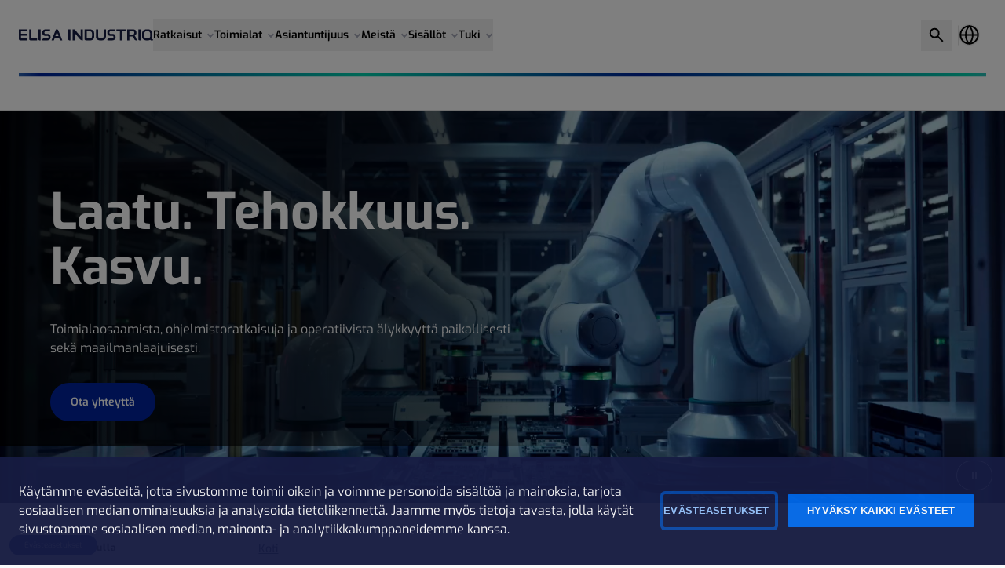

--- FILE ---
content_type: text/html; charset=UTF-8
request_url: https://elisaindustriq.fi/
body_size: 21086
content:
<!doctype html><html lang="fi" class="lang-fi"><head>
    <meta charset="utf-8">
    
      <title>Laatu. Tehokkuus. Kasvu.</title>
    
    <link rel="shortcut icon" href="https://elisaindustriq.fi/hubfs/Symbol-aurora-color-01.png">
    <meta name="description" content="Elisa Industriq tarjoaa älykkäitä ohjelmistoratkaisuja ja toimitusketjun optimointia, auttaen yrityksiä saavuttamaan operatiivista erinomaisuutta ja kestävää kasvua.">

    
    
    

    
    <link rel="dns-prefetch" href="https://25032110.fs1.hubspotusercontent-eu1.net/">
    <link rel="dns-prefetch" href="https://gtm.elisaindustriq.com/">
		
		
		
		
    
		
    
    
   
    
      <!-- Google Tag Manager -->
			<script>(function(w,d,s,l,i){w[l]=w[l]||[];w[l].push({'gtm.start':
			new Date().getTime(),event:'gtm.js'});var f=d.getElementsByTagName(s)[0],
			j=d.createElement(s),dl=l!='dataLayer'?'&l='+l:'';j.async=true;j.src=
			'https://gtm.elisaindustriq.fi/gtm.js?id='+i+dl;f.parentNode.insertBefore(j,f);
			})(window,document,'script','dataLayer','GTM-NKJQQ9VP');</script>
			<!-- End Google Tag Manager -->

					<!-- OneTrust Cookies Consent Notice start for elisaindustriq.fi -->
			<script src="https://cdn.cookielaw.org/scripttemplates/otSDKStub.js" type="text/javascript" charset="UTF-8" data-domain-script="019b02d5-51cb-73f3-8cd6-552b978fef86"></script>
			<script type="text/javascript">
			function OptanonWrapper() { }
			</script>
			<!-- OneTrust Cookies Consent Notice end for elisaindustriq.fi -->
       
    
		<script src="https://cdn.jsdelivr.net/npm/js-cookie@3.0.5/dist/js.cookie.min.js"></script>
		<script>
			const translatedPages = {};
			const currentLanguage = "fi";
			
				
			
													
			const cookie = Cookies.get('hs_custom_lang');
			if (cookie && cookie !== currentLanguage) {
				//only redirect when a translation is available
				if (translatedPages[cookie]) {
					let urlToRedirectTo = translatedPages[cookie];
					window.location.replace(urlToRedirectTo);
				}
			}
		</script>

    
    
    
    
    
    	
		  
    
    
    
 
		
    
    
    
    
		
    
    
		
		
    
    
    <meta name="viewport" content="width=device-width, initial-scale=1">

    
    <meta property="og:description" content="Elisa Industriq tarjoaa älykkäitä ohjelmistoratkaisuja ja toimitusketjun optimointia, auttaen yrityksiä saavuttamaan operatiivista erinomaisuutta ja kestävää kasvua.">
    <meta property="og:title" content="Laatu. Tehokkuus. Kasvu.">
    <meta name="twitter:description" content="Elisa Industriq tarjoaa älykkäitä ohjelmistoratkaisuja ja toimitusketjun optimointia, auttaen yrityksiä saavuttamaan operatiivista erinomaisuutta ja kestävää kasvua.">
    <meta name="twitter:title" content="Laatu. Tehokkuus. Kasvu.">

    

    
    <style>
a.cta_button{-moz-box-sizing:content-box !important;-webkit-box-sizing:content-box !important;box-sizing:content-box !important;vertical-align:middle}.hs-breadcrumb-menu{list-style-type:none;margin:0px 0px 0px 0px;padding:0px 0px 0px 0px}.hs-breadcrumb-menu-item{float:left;padding:10px 0px 10px 10px}.hs-breadcrumb-menu-divider:before{content:'›';padding-left:10px}.hs-featured-image-link{border:0}.hs-featured-image{float:right;margin:0 0 20px 20px;max-width:50%}@media (max-width: 568px){.hs-featured-image{float:none;margin:0;width:100%;max-width:100%}}.hs-screen-reader-text{clip:rect(1px, 1px, 1px, 1px);height:1px;overflow:hidden;position:absolute !important;width:1px}
</style>

<link rel="stylesheet" href="https://elisaindustriq.fi/hubfs/hub_generated/template_assets/1/227314232541/1769774842413/template_mainBase.min.css">
<link class="hs-async-css" rel="preload" href="https://elisaindustriq.fi/hubfs/hub_generated/template_assets/1/227300661478/1769763449760/template_mainLib.min.css" as="style" onload="this.onload=null;this.rel='stylesheet'">
<noscript><link rel="stylesheet" href="https://elisaindustriq.fi/hubfs/hub_generated/template_assets/1/227300661478/1769763449760/template_mainLib.min.css"></noscript>
  
  
  <style>
    #widget_1757417425686.m-banner__overlay {
      backdrop-filter: blur(0px);
      
        background: linear-gradient(90deg, rgba(0, 0, 0, .8) 0%, rgba(0, 0, 0, .5) 75%, rgba(255, 255, 255, 0) 100%);
      
    }
  </style>
  
  
    

    
    <link rel="canonical" href="https://elisaindustriq.fi">

<script type="application/ld+json">
{
  "@context": "https://schema.org",
  "@graph": [
    {
      "@type": "Organization",
      "@id": "https://www.elisaindustriq.com/#organization",
      "name": "Elisa Industriq",
      "url": "https://www.elisaindustriq.com/",
      "logo": {
        "@type": "ImageObject",
        "@id": "https://www.elisaindustriq.com/#logo",
        "url": "https://www.elisaindustriq.com/hubfs/ElisaIndustriq_theme/assets/logos/logo-1.svg",
        "contentUrl": "https://www.elisaindustriq.com/hubfs/ElisaIndustriq_theme/assets/logos/logo-1.svg"
      },
      "sameAs": [
        "https://www.linkedin.com/company/elisaindustriq/",
        "https://www.youtube.com/@ElisaIndustrIQ"
      ],
      "address": {
        "@type": "PostalAddress",
        "streetAddress": "Ratavartijankatu 5",
        "postalCode": "00520",
        "addressLocality": "Helsinki",
        "addressCountry": "FI"
      },
      "email": "marketing@elisaindustriq.com"
    },
    {
      "@type": "WebSite",
      "@id": "https://www.elisaindustriq.com/#website",
      "url": "https://www.elisaindustriq.com/",
      "name": "Elisa Industriq",
      "publisher": {
        "@id": "https://www.elisaindustriq.com/#organization"
      },
      "inLanguage": "en"
    },
    {
      "@type": "Organization",
      "@id": "https://elisaindustriq.fi/#organization",
      "name": "Elisa Industriq Finland",
      "legalName": "Elisa Industriq Finland Oy",
      "url": "https://elisaindustriq.fi/",
      "parentOrganization": {
        "@id": "https://www.elisaindustriq.com/#organization"
      },
      "taxID": "2531367-9",
      "email": "info@elisaindustriq.com",
      "logo": {
        "@type": "ImageObject",
        "@id": "https://elisaindustriq.fi/#logo",
        "url": "https://elisaindustriq.fi/hubfs/ElisaIndustriq_theme/assets/logos/logo-1.svg",
        "contentUrl": "https://elisaindustriq.fi/hubfs/ElisaIndustriq_theme/assets/logos/logo-1.svg"
      },
      "sameAs": [
        "https://www.linkedin.com/company/elisa-industriq-finland/",
        "https://www.youtube.com/@elisaindustriqfinland"
      ],
      "areaServed": {
        "@type": "Country",
        "name": "Finland"
      },
      "address": [
        {
          "@type": "PostalAddress",
          "streetAddress": "Åkerlundinkatu 11 C, 3. krs",
          "postalCode": "33100",
          "addressLocality": "Tampere",
          "addressCountry": "FI"
        },
        {
          "@type": "PostalAddress",
          "streetAddress": "Ratavartijankatu 5",
          "postalCode": "00061",
          "addressLocality": "Helsinki",
          "addressRegion": "Uusimaa",
          "addressCountry": "FI"
        }
      ],
      "contactPoint": [
        {
          "@type": "ContactPoint",
          "contactType": "sales",
          "email": "info@elisaindustriq.com",
          "areaServed": "FI",
          "availableLanguage": ["fi", "en"],
          "url": "https://elisaindustriq.fi/ota-yhteytt%C3%A4"
        },
        {
          "@type": "ContactPoint",
          "contactType": "billing",
          "email": "finance@elisaindustriq.com",
          "areaServed": "FI",
          "availableLanguage": ["fi", "en"],
          "url": "https://elisaindustriq.fi/ota-yhteytt%C3%A4"
        },
        {
          "@type": "ContactPoint",
          "contactType": "media",
          "email": "mediadesk@elisaindustriq.com",
          "areaServed": "FI",
          "availableLanguage": ["fi", "en"],
          "url": "https://elisaindustriq.fi/ota-yhteytt%C3%A4"
        }
      ]
    },
    {
      "@type": "WebSite",
      "@id": "https://elisaindustriq.fi/#website",
      "url": "https://elisaindustriq.fi/",
      "name": "Elisa Industriq Finland",
      "publisher": {
        "@id": "https://elisaindustriq.fi/#organization"
      },
      "inLanguage": "fi-FI",
      "isPartOf": {
        "@id": "https://www.elisaindustriq.com/#website"
      }
    }
  ]
}
</script> 

<script> (function(ss,ex){ window.ldfdr=window.ldfdr||function()

{(ldfdr._q=ldfdr._q||[]).push([].slice.call(arguments));}
; (function(d,s){ fs=d.getElementsByTagName(s)[0]; function ce(src)

{ var cs=d.createElement(s); cs.src=src; cs.async=1; fs.parentNode.insertBefore(cs,fs); }
; ce('https://sc.lfeeder.com/lftracker_v1_'ss(ex?'_'ex:'')'.js'); })(document,'script'); })('YEgkB8lnD5x4ep3Z'); </script>
<meta property="og:url" content="https://elisaindustriq.fi">
<meta name="twitter:card" content="summary">
<meta http-equiv="content-language" content="fi">






		
  <meta name="generator" content="HubSpot"></head>
  <body class="  hs-content-id-273856758993 hs-site-page page  has-nobrand">
    

		
		
		
		<!-- Google Tag Manager (noscript) -->
		<noscript><iframe src="https://www.googletagmanager.com/ns.html?id=GTM-TMX5LKZ8" height="0" width="0" style="display:none;visibility:hidden"></iframe></noscript>
		<!-- End Google Tag Manager (noscript) -->
		
    
    <a id="skip-link" class="btn" href="#main-content">Siirry suoraan pääsisältöön</a>
		
    
		    <div id="hs_cos_wrapper_module_17307051782935" class="hs_cos_wrapper hs_cos_wrapper_widget hs_cos_wrapper_type_module" style="" data-hs-cos-general-type="widget" data-hs-cos-type="module">
<header id="main-header" class="m-header m-header--normal">
  <div class="container">
    <div class="m-header-top">
      <div class="m-header__inner">
        <div class="m-header__content--left">
          
            <div class="m-header__logo">
              
              
              

              

              
                <a href="https://elisaindustriq.fi/?hsLang=fi">
              

              <img src="https://elisaindustriq.fi/hubfs/ElisaIndustriq_theme/assets/logos/logo-1.svg" alt="Elisa Industriq Kotisivu" loading="lazy" width="341" height="30">

              
                </a>
              
            </div>
          
           <nav class="m-header__navigation" aria-label="Sivu">
           
            <div class="c-mega-menu c-mega-menu--desktop">
              <ul class="c-mega-menu__items" role="list">
                
                
                <li class="c-mega-menu__item mega has-child-items">
                  
                    <button class="c-mega-navigation__main-button" aria-expanded="false">Ratkaisut</button>
                    
                      <style type="text/css">
                        @media screen and (min-width: 1200px) {
                          .c-mega-navigation.index-1 {
                            grid-template-areas:
                              
                                "title content"
                              
                                "title content"
                              
                                "title content"
                              
                                "title content"
                              
                                "title content";
                              
                          }
                        }
                      </style>
                    
                    

                    
                    
                    
                    <div class="c-mega-navigation-wrapper"> 
                      <ul class="c-mega-navigation index-1" role="list">
                        
                          
                          <li class="c-mega-navigation__item">
                            
                            
                              <button class="c-mega-navigation__button open-submenu" aria-expanded="true">
                                <strong>sedApta</strong>
                              </button>
                            

                            
                            <div class="c-mega-content">
                              <div class="c-mega-content__inner">
                                
                                
                                <div class="c-mega-content__header">
                                  
                                    <strong class="c-mega-content__title"><a href="https://elisaindustriq.fi/sedapta-suomi?hsLang=fi">Sedapta ratkaisut</a></strong>
                                  
                                </div>
                                 

                                
																
																  
																
                                <div class="c-mega-content__content data-cols-3 ">
                                  
                                    <div class="c-mega-content__content__col">
                                      
                                        <strong class="c-mega-content__subtitle">Ketterä toimitusketju</strong>
                                      
                                      
                                        <div class="c-mega-content__description"><p>Paranna tehokkuutta ja ketteryyttä innovatiivisilla toimitusketjun hallinnan ja operatiivisen suunnittelun ohjelmistoilla.</p></div>
                                      
                                      
                                      <a class="btn btn--secondary" href="https://elisaindustriq.fi/sedapta-suomi?hsLang=fi">
                                        Lue lisää
                                        <span class="sr-only">Sedapta ratkaisut</span>
                                      </a>
                                      
                                    </div>
                                  
                                  
                                  
                                  <div class="c-mega-content__content__col">
                                    
                                      
                                        <div class="c-mega-content__content__col__inner">
                                          

                                            
                                              <strong class="c-mega-content__menu-title">Toimitusketjun suunnittelu</strong>
                                            

                                            <div class="c-mega-content__menu">
                                              <span id="hs_cos_wrapper_module_17307051782935_" class="hs_cos_wrapper hs_cos_wrapper_widget hs_cos_wrapper_type_menu" style="" data-hs-cos-general-type="widget" data-hs-cos-type="menu"><div id="hs_menu_wrapper_module_17307051782935_" class="hs-menu-wrapper active-branch flyouts hs-menu-flow-horizontal" role="navigation" data-sitemap-name="default" data-menu-id="319918044398" aria-label="Navigation Menu">
 <ul role="menu">
  <li class="hs-menu-item hs-menu-depth-1" role="none"><a href="https://elisaindustriq.fi/myynnin-ja-operaatioiden-ennustaminen" role="menuitem">Myynnin ja operaatioiden ennustaminen – S&amp;OP</a></li>
  <li class="hs-menu-item hs-menu-depth-1" role="none"><a href="https://elisaindustriq.fi/kapasiteettilaskenta-ja-tuotantosuunnitelma" role="menuitem">Kapasiteettilaskenta ja tuotantosuunnitelma (MPS &amp; CTP)</a></li>
  <li class="hs-menu-item hs-menu-depth-1" role="none"><a href="https://elisaindustriq.fi/kuljetusten-hallintajärjestelmä-tms" role="menuitem">Kuljetusten suunnittelu – TMS</a></li>
 </ul>
</div></span>
                                            </div>

                                            

                                          
                                      </div>
                                      
                                    
                                      
                                    
                                      
                                        <div class="c-mega-content__content__col__inner">
                                          

                                            
                                              <strong class="c-mega-content__menu-title">Toimitusketjun operaatiot</strong>
                                            

                                            <div class="c-mega-content__menu">
                                              <span id="hs_cos_wrapper_module_17307051782935_" class="hs_cos_wrapper hs_cos_wrapper_widget hs_cos_wrapper_type_menu" style="" data-hs-cos-general-type="widget" data-hs-cos-type="menu"><div id="hs_menu_wrapper_module_17307051782935_" class="hs-menu-wrapper active-branch flyouts hs-menu-flow-horizontal" role="navigation" data-sitemap-name="default" data-menu-id="319918045374" aria-label="Navigation Menu">
 <ul role="menu">
  <li class="hs-menu-item hs-menu-depth-1" role="none"><a href="https://elisaindustriq.fi/tuotannon-hienokuormitus-aps" role="menuitem">Hienokuormitus – APS</a></li>
  <li class="hs-menu-item hs-menu-depth-1" role="none"><a href="https://elisaindustriq.fi/toimittajaportaali-ssc" role="menuitem">Toimittajaportaali – SSC</a></li>
  <li class="hs-menu-item hs-menu-depth-1" role="none"><a href="https://elisaindustriq.fi/varastonhallinta-wms" role="menuitem">Varastonhallinta – WMS</a></li>
  <li class="hs-menu-item hs-menu-depth-1" role="none"><a href="https://elisaindustriq.fi/kunnossapidon-ja-laitteiden-hallinta-sam" role="menuitem">Kunnossapidon ja laitteiden hallinta – SAM</a></li>
 </ul>
</div></span>
                                            </div>

                                            

                                          
                                      </div>
                                      
                                    
                                  </div>
                                  
                                  
                                  <div class="c-mega-content__content__col">
                                    
                                        
                                      
                                        
                                          <div class="c-mega-content__content__col__inner">
                                            

                                              
                                                <strong class="c-mega-content__menu-title">Toimialat</strong>
                                              

                                              <div class="c-mega-content__menu">
                                                <span id="hs_cos_wrapper_module_17307051782935_" class="hs_cos_wrapper hs_cos_wrapper_widget hs_cos_wrapper_type_menu" style="" data-hs-cos-general-type="widget" data-hs-cos-type="menu"><div id="hs_menu_wrapper_module_17307051782935_" class="hs-menu-wrapper active-branch flyouts hs-menu-flow-horizontal" role="navigation" data-sitemap-name="default" data-menu-id="319918044405" aria-label="Navigation Menu">
 <ul role="menu">
  <li class="hs-menu-item hs-menu-depth-1" role="none"><a href="https://elisaindustriq.fi/kauppa-ja-logistiikka" role="menuitem">Kauppa ja logistiikka</a></li>
  <li class="hs-menu-item hs-menu-depth-1" role="none"><a href="https://elisaindustriq.fi/valmistava-teollisuus" role="menuitem">Valmistava teollisuus</a></li>
  <li class="hs-menu-item hs-menu-depth-1" role="none"><a href="https://elisaindustriq.fi/elintarviketeollisuus" role="menuitem">Elintarviketeollisuus</a></li>
 </ul>
</div></span>
                                              </div>

                                              

                                            
                                          </div>
                                        
                                      
                                        
                                      
                                  </div>
                                  
                                </div>
                                
                              </div>
                            </div> 
                          </li>
                          
                        
                          
                          <li class="c-mega-navigation__item">
                            
                            
                              <button class="c-mega-navigation__button " aria-expanded="false">
                                <strong>Leanware</strong>
                              </button>
                            

                            
                            <div class="c-mega-content">
                              <div class="c-mega-content__inner">
                                
                                
                                <div class="c-mega-content__header">
                                  
                                    <strong class="c-mega-content__title">Leanware ratkaisut</strong>
                                  
                                </div>
                                 

                                
																
																  
																
                                <div class="c-mega-content__content data-cols-3 ">
                                  
                                    <div class="c-mega-content__content__col">
                                      
                                        <strong class="c-mega-content__subtitle">Tarveohjautuva toimitusketju</strong>
                                      
                                      
                                        <div class="c-mega-content__description"><p>Tehosta<s>a</s> valmistusta, hankintaa ja datan hyödyntämistä ratkaisuilla, jotka parantavat päätöksentekoa, näkyvyyttä ja toimitusketjun sujuvuutta.</p></div>
                                      
                                      
                                    </div>
                                  
                                  
                                  
                                  <div class="c-mega-content__content__col">
                                    
                                      
                                        <div class="c-mega-content__content__col__inner">
                                          

                                            
                                              <strong class="c-mega-content__menu-title">Ratkaisut</strong>
                                            

                                            <div class="c-mega-content__menu">
                                              <span id="hs_cos_wrapper_module_17307051782935_" class="hs_cos_wrapper hs_cos_wrapper_widget hs_cos_wrapper_type_menu" style="" data-hs-cos-general-type="widget" data-hs-cos-type="menu"><div id="hs_menu_wrapper_module_17307051782935_" class="hs-menu-wrapper active-branch flyouts hs-menu-flow-horizontal" role="navigation" data-sitemap-name="default" data-menu-id="319918045386" aria-label="Navigation Menu">
 <ul role="menu">
  <li class="hs-menu-item hs-menu-depth-1" role="none"><a href="https://elisaindustriq.fi/tuotannonohjaus-mes" role="menuitem">Valmistuksen ohjaus – LeanwareMES</a></li>
  <li class="hs-menu-item hs-menu-depth-1" role="none"><a href="https://elisaindustriq.fi/leanwarescm" role="menuitem">Hankinnan optimointi – LeanwareSCM</a></li>
  <li class="hs-menu-item hs-menu-depth-1" role="none"><a href="https://elisaindustriq.fi/data-alusta" role="menuitem">Data-alusta - LeanwareDATA</a></li>
 </ul>
</div></span>
                                            </div>

                                            

                                          
                                      </div>
                                      
                                    
                                      
                                    
                                      
                                        <div class="c-mega-content__content__col__inner">
                                          

                                            
                                              <strong class="c-mega-content__menu-title">Palvelut</strong>
                                            

                                            <div class="c-mega-content__menu">
                                              <span id="hs_cos_wrapper_module_17307051782935_" class="hs_cos_wrapper hs_cos_wrapper_widget hs_cos_wrapper_type_menu" style="" data-hs-cos-general-type="widget" data-hs-cos-type="menu"><div id="hs_menu_wrapper_module_17307051782935_" class="hs-menu-wrapper active-branch flyouts hs-menu-flow-horizontal" role="navigation" data-sitemap-name="default" data-menu-id="319918045400" aria-label="Navigation Menu">
 <ul role="menu">
  <li class="hs-menu-item hs-menu-depth-1" role="none"><a href="https://elisaindustriq.fi/ohjelmistokonsultointi" role="menuitem">Ohjelmistokonsultointi</a></li>
 </ul>
</div></span>
                                            </div>

                                            

                                          
                                      </div>
                                      
                                    
                                  </div>
                                  
                                  
                                  <div class="c-mega-content__content__col">
                                    
                                        
                                      
                                        
                                          <div class="c-mega-content__content__col__inner">
                                            

                                              
                                                <strong class="c-mega-content__menu-title">Toimialat</strong>
                                              

                                              <div class="c-mega-content__menu">
                                                <span id="hs_cos_wrapper_module_17307051782935_" class="hs_cos_wrapper hs_cos_wrapper_widget hs_cos_wrapper_type_menu" style="" data-hs-cos-general-type="widget" data-hs-cos-type="menu"><div id="hs_menu_wrapper_module_17307051782935_" class="hs-menu-wrapper active-branch flyouts hs-menu-flow-horizontal" role="navigation" data-sitemap-name="default" data-menu-id="319918045397" aria-label="Navigation Menu">
 <ul role="menu">
  <li class="hs-menu-item hs-menu-depth-1" role="none"><a href="https://elisaindustriq.fi/kauppa-ja-logistiikka" role="menuitem">Kauppa ja logistiikka</a></li>
  <li class="hs-menu-item hs-menu-depth-1" role="none"><a href="https://elisaindustriq.fi/valmistava-teollisuus" role="menuitem">Valmistava teollisuus</a></li>
  <li class="hs-menu-item hs-menu-depth-1" role="none"><a href="https://elisaindustriq.fi/elintarviketeollisuus" role="menuitem">Elintarviketeollisuus</a></li>
 </ul>
</div></span>
                                              </div>

                                              

                                            
                                          </div>
                                        
                                      
                                        
                                      
                                  </div>
                                  
                                </div>
                                
                              </div>
                            </div> 
                          </li>
                          
                        
                          
                          <li class="c-mega-navigation__item">
                            
                            
                              <button class="c-mega-navigation__button " aria-expanded="false">
                                <strong>Gridle</strong>
                              </button>
                            

                            
                            <div class="c-mega-content">
                              <div class="c-mega-content__inner">
                                
                                
                                <div class="c-mega-content__header">
                                  
                                    <strong class="c-mega-content__title"><a href="https://www.elisaindustriq.com/gridle?hsLang=fi">Gridlen ratkaisut</a></strong>
                                  
                                </div>
                                 

                                
																
																  
																
                                <div class="c-mega-content__content data-cols-2 ">
                                  
                                    <div class="c-mega-content__content__col">
                                      
                                        <strong class="c-mega-content__subtitle">Energiavarastojen optimointipalvelu</strong>
                                      
                                      
                                        <div class="c-mega-content__description"><p><span data-teams="true">Gridlen energiajoustopalvelu maksoi akkujen ja lämpövarastojen hyödyt ohjaamalla ja optimoimalla niitä älykkäästi. Gridlen avulla yritykset ansaitsevat lisätuloja sähkömarkkinoilta ja säästävät sähkölaskussa. &nbsp;<br></span></p></div>
                                      
                                      
                                      <a class="btn btn--secondary" href="https://www.elisaindustriq.com/gridle?hsLang=fi">
                                        Lue lisää
                                        <span class="sr-only">Gridlen ratkaisut</span>
                                      </a>
                                      
                                    </div>
                                  
                                  
                                  
                                  <div class="c-mega-content__content__col">
                                    
                                      
                                        <div class="c-mega-content__content__col__inner">
                                          

                                            
                                              <strong class="c-mega-content__menu-title">Ratkaisut</strong>
                                            

                                            <div class="c-mega-content__menu">
                                              <span id="hs_cos_wrapper_module_17307051782935_" class="hs_cos_wrapper hs_cos_wrapper_widget hs_cos_wrapper_type_menu" style="" data-hs-cos-general-type="widget" data-hs-cos-type="menu"><div id="hs_menu_wrapper_module_17307051782935_" class="hs-menu-wrapper active-branch flyouts hs-menu-flow-horizontal" role="navigation" data-sitemap-name="default" data-menu-id="319798464756" aria-label="Navigation Menu">
 <ul role="menu">
  <li class="hs-menu-item hs-menu-depth-1" role="none"><a href="https://elisaindustriq.fi/elisan-energiajoustopalvelu" role="menuitem">Energiajoustopalvelu</a></li>
 </ul>
</div></span>
                                            </div>

                                            

                                          
                                      </div>
                                      
                                    
                                  </div>
                                  
                                  
                                </div>
                                
                              </div>
                            </div> 
                          </li>
                          
                        
                          
                          <li class="c-mega-navigation__item">
                            
                            
                              <button class="c-mega-navigation__button " aria-expanded="false">
                                <strong>TenForce</strong>
                              </button>
                            

                            
                            <div class="c-mega-content">
                              <div class="c-mega-content__inner">
                                
                                
                                <div class="c-mega-content__header">
                                  
                                    <strong class="c-mega-content__title"><a href="https://www.elisaindustriq.com/tenforce?hsLang=fi">TenForce Ratkaisut</a></strong>
                                  
                                </div>
                                 

                                
																
																  
																
                                <div class="c-mega-content__content data-cols-2 ">
                                  
                                    <div class="c-mega-content__content__col">
                                      
                                        <strong class="c-mega-content__subtitle">Turvallinen työympäristö</strong>
                                      
                                      
                                        <div class="c-mega-content__description"><p>Mahdollista turvalliset ja vaatimustenmukaiset työympäristöt</p></div>
                                      
                                      
                                      <a class="btn btn--secondary" href="https://www.elisaindustriq.com/tenforce?hsLang=fi">
                                        Lue lisää
                                        <span class="sr-only">TenForce Ratkaisut</span>
                                      </a>
                                      
                                    </div>
                                  
                                  
                                  
                                  <div class="c-mega-content__content__col">
                                    
                                      
                                        <div class="c-mega-content__content__col__inner">
                                          

                                            
                                              <strong class="c-mega-content__menu-title">Ratkaisut</strong>
                                            

                                            <div class="c-mega-content__menu">
                                              <span id="hs_cos_wrapper_module_17307051782935_" class="hs_cos_wrapper hs_cos_wrapper_widget hs_cos_wrapper_type_menu" style="" data-hs-cos-general-type="widget" data-hs-cos-type="menu"><div id="hs_menu_wrapper_module_17307051782935_" class="hs-menu-wrapper active-branch flyouts hs-menu-flow-horizontal" role="navigation" data-sitemap-name="default" data-menu-id="319798465724" aria-label="Navigation Menu">
 <ul role="menu">
  <li class="hs-menu-item hs-menu-depth-1" role="none"><a href="https://elisaindustriq.fi/työturvallisuus-ja-vastuullisuus-hseq" role="menuitem">Työturvallisuus ja vastuullisuus – HSEQ</a></li>
 </ul>
</div></span>
                                            </div>

                                            
                                              <a class="btn btn--link" href="https://www.elisaindustriq.com/tenforce?hsLang=fi">Katso kaikki</a>
                                            

                                          
                                      </div>
                                      
                                    
                                  </div>
                                  
                                  
                                </div>
                                
                              </div>
                            </div> 
                          </li>
                          
                        
                          
                          <li class="c-mega-navigation__item">
                            
                            
                              <button class="c-mega-navigation__button " aria-expanded="false">
                                <strong>Muut tuotebrändit</strong>
                              </button>
                            

                            
                            <div class="c-mega-content">
                              <div class="c-mega-content__inner">
                                
                                
                                <div class="c-mega-content__header">
                                  
                                    <strong class="c-mega-content__title">Muut tuotebrändit</strong>
                                  
                                </div>
                                 

                                
																
																  
																
                                <div class="c-mega-content__content data-cols-2 no-intro">
                                  
                                    <div class="c-mega-content__content__col">
                                      
                                      
                                        <div class="c-mega-content__description"><span>&nbsp;</span></div>
                                      
                                      
                                    </div>
                                  
                                  
                                  
                                  <div class="c-mega-content__content__col">
                                    
                                      
                                        <div class="c-mega-content__content__col__inner">
                                          

                                            

                                            <div class="c-mega-content__menu">
                                              <span id="hs_cos_wrapper_module_17307051782935_" class="hs_cos_wrapper hs_cos_wrapper_widget hs_cos_wrapper_type_menu" style="" data-hs-cos-general-type="widget" data-hs-cos-type="menu"><div id="hs_menu_wrapper_module_17307051782935_" class="hs-menu-wrapper active-branch flyouts hs-menu-flow-horizontal" role="navigation" data-sitemap-name="default" data-menu-id="319798465734" aria-label="Navigation Menu">
 <ul role="menu">
  <li class="hs-menu-item hs-menu-depth-1" role="none"><a href="https://www.elisaindustriq.com/camline" role="menuitem">camLine (englanniksi)</a></li>
  <li class="hs-menu-item hs-menu-depth-1" role="none"><a href="https://www.elisaindustriq.com/calcuquote" role="menuitem">CalcuQuote (englanniksi)</a></li>
  <li class="hs-menu-item hs-menu-depth-1" role="none"><a href="https://www.elisaindustriq.com/polystar" role="menuitem">Polystar (englanniksi)</a></li>
 </ul>
</div></span>
                                            </div>

                                            

                                          
                                      </div>
                                      
                                    
                                  </div>
                                  
                                  
                                </div>
                                
                              </div>
                            </div> 
                          </li>
                          
                        
                      </ul>
                    </div>
                    
                  
                </li>
                
                <li class="c-mega-menu__item simple  has-child-items">
                  
                    <button class="c-mega-navigation__main-button" aria-expanded="false">Toimialat</button>
                    
                      <style type="text/css">
                        @media screen and (min-width: 1200px) {
                          .c-mega-navigation.index-2 {
                            grid-template-areas:
                              
                                "title content";
                              
                          }
                        }
                      </style>
                    
                    

                    
                    
                    
                     <div class="c-simple-navigation">
                       <span id="hs_cos_wrapper_module_17307051782935_" class="hs_cos_wrapper hs_cos_wrapper_widget hs_cos_wrapper_type_menu" style="" data-hs-cos-general-type="widget" data-hs-cos-type="menu"><div id="hs_menu_wrapper_module_17307051782935_" class="hs-menu-wrapper active-branch flyouts hs-menu-flow-horizontal" role="navigation" data-sitemap-name="default" data-menu-id="319798465742" aria-label="Navigation Menu">
 <ul role="menu">
  <li class="hs-menu-item hs-menu-depth-1" role="none"><a href="https://elisaindustriq.fi/kauppa-ja-logistiikka" role="menuitem">Kauppa ja logistiikka</a></li>
  <li class="hs-menu-item hs-menu-depth-1" role="none"><a href="https://elisaindustriq.fi/valmistava-teollisuus" role="menuitem">Valmistava teollisuus</a></li>
  <li class="hs-menu-item hs-menu-depth-1" role="none"><a href="https://elisaindustriq.fi/elintarviketeollisuus" role="menuitem">Elintarviketeollisuus</a></li>
 </ul>
</div></span> 
                       
                     </div>
                    
                  
                </li>
                
                <li class="c-mega-menu__item simple  has-child-items">
                  
                    <button class="c-mega-navigation__main-button" aria-expanded="false">Asiantuntijuus</button>
                    
                      <style type="text/css">
                        @media screen and (min-width: 1200px) {
                          .c-mega-navigation.index-3 {
                            grid-template-areas:
                              
                                "title content";
                              
                          }
                        }
                      </style>
                    
                    

                    
                    
                    
                     <div class="c-simple-navigation">
                       <span id="hs_cos_wrapper_module_17307051782935_" class="hs_cos_wrapper hs_cos_wrapper_widget hs_cos_wrapper_type_menu" style="" data-hs-cos-general-type="widget" data-hs-cos-type="menu"><div id="hs_menu_wrapper_module_17307051782935_" class="hs-menu-wrapper active-branch flyouts hs-menu-flow-horizontal" role="navigation" data-sitemap-name="default" data-menu-id="319918045430" aria-label="Navigation Menu">
 <ul role="menu">
  <li class="hs-menu-item hs-menu-depth-1" role="none"><a href="https://elisaindustriq.fi/tekoälyosaaminen" role="menuitem">AI osaaminen</a></li>
  <li class="hs-menu-item hs-menu-depth-1" role="none"><a href="https://elisaindustriq.fi/toimialaosaaminen" role="menuitem">Toimialaosaaminen</a></li>
 </ul>
</div></span> 
                       
                     </div>
                    
                  
                </li>
                
                <li class="c-mega-menu__item simple  has-child-items">
                  
                    <button class="c-mega-navigation__main-button" aria-expanded="false">Meistä</button>
                    
                      <style type="text/css">
                        @media screen and (min-width: 1200px) {
                          .c-mega-navigation.index-4 {
                            grid-template-areas:
                              
                                "title content";
                              
                          }
                        }
                      </style>
                    
                    

                    
                    
                    
                     <div class="c-simple-navigation">
                       <span id="hs_cos_wrapper_module_17307051782935_" class="hs_cos_wrapper hs_cos_wrapper_widget hs_cos_wrapper_type_menu" style="" data-hs-cos-general-type="widget" data-hs-cos-type="menu"><div id="hs_menu_wrapper_module_17307051782935_" class="hs-menu-wrapper active-branch flyouts hs-menu-flow-horizontal" role="navigation" data-sitemap-name="default" data-menu-id="319918046394" aria-label="Navigation Menu">
 <ul role="menu">
  <li class="hs-menu-item hs-menu-depth-1" role="none"><a href="https://elisaindustriq.fi/meistä" role="menuitem">Meistä</a></li>
  <li class="hs-menu-item hs-menu-depth-1" role="none"><a href="https://elisaindustriq.fi/avoimet-työpaikat" role="menuitem">Avoimet työpaikat</a></li>
  <li class="hs-menu-item hs-menu-depth-1" role="none"><a href="https://elisaindustriq.fi/kumppaniverkosto" role="menuitem">Kumppaniksi</a></li>
  <li class="hs-menu-item hs-menu-depth-1" role="none"><a href="https://elisaindustriq.fi/fuusiot-ja-yritysostot" role="menuitem">Fuusiot ja yritysostot</a></li>
  <li class="hs-menu-item hs-menu-depth-1" role="none"><a href="https://elisaindustriq.fi/huippuvarastot" role="menuitem">Huippuvarastot</a></li>
  <li class="hs-menu-item hs-menu-depth-1" role="none"><a href="https://elisaindustriq.fi/integraatiot" role="menuitem">Integraatiot</a></li>
 </ul>
</div></span> 
                       
                     </div>
                    
                  
                </li>
                
                <li class="c-mega-menu__item simple  has-child-items">
                  
                    <button class="c-mega-navigation__main-button" aria-expanded="false">Sisällöt</button>
                    
                      <style type="text/css">
                        @media screen and (min-width: 1200px) {
                          .c-mega-navigation.index-5 {
                            grid-template-areas:
                              
                                "title content";
                              
                          }
                        }
                      </style>
                    
                    

                    
                    
                    
                     <div class="c-simple-navigation">
                       <span id="hs_cos_wrapper_module_17307051782935_" class="hs_cos_wrapper hs_cos_wrapper_widget hs_cos_wrapper_type_menu" style="" data-hs-cos-general-type="widget" data-hs-cos-type="menu"><div id="hs_menu_wrapper_module_17307051782935_" class="hs-menu-wrapper active-branch flyouts hs-menu-flow-horizontal" role="navigation" data-sitemap-name="default" data-menu-id="319918046407" aria-label="Navigation Menu">
 <ul role="menu">
  <li class="hs-menu-item hs-menu-depth-1" role="none"><a href="https://elisaindustriq.fi/sisallot/blogit" role="menuitem">Blogi</a></li>
  <li class="hs-menu-item hs-menu-depth-1" role="none"><a href="https://elisaindustriq.fi/sisallot/asiakastarinat" role="menuitem">Asiakastarinat</a></li>
  <li class="hs-menu-item hs-menu-depth-1" role="none"><a href="https://elisaindustriq.fi/sisallot/oppaat" role="menuitem">Oppaat </a></li>
  <li class="hs-menu-item hs-menu-depth-1" role="none"><a href="https://elisaindustriq.fi/sisallot/webinaarit" role="menuitem">Webinaarit </a></li>
  <li class="hs-menu-item hs-menu-depth-1" role="none"><a href="https://elisaindustriq.fi/sisallot/uutiset" role="menuitem">Uutiset</a></li>
  <li class="hs-menu-item hs-menu-depth-1" role="none"><a href="https://elisaindustriq.fi/tapahtumakalenteri" role="menuitem">Tapahtumakalenteri</a></li>
  <li class="hs-menu-item hs-menu-depth-1" role="none"><a href="https://elisaindustriq.fi/webinaarisarja-teollisuuden-tulevaisuus" role="menuitem">Webinaarisarja: Valmistava teollisuus 2026</a></li>
  <li class="hs-menu-item hs-menu-depth-1" role="none"><a href="https://elisaindustriq.fi/webinaarisarja-kauppa" role="menuitem">Webinaarisarja: Kaupan ala 2026</a></li>
 </ul>
</div></span> 
                       
                         
                         
                         <a class="btn btn--link" href="https://elisaindustriq.fi/sisallot?hsLang=fi">
                           Kaikki sisällöt
                         </a>
                       
                     </div>
                    
                  
                </li>
                
                <li class="c-mega-menu__item simple  has-child-items">
                  
                    <button class="c-mega-navigation__main-button" aria-expanded="false">Tuki</button>
                    
                      <style type="text/css">
                        @media screen and (min-width: 1200px) {
                          .c-mega-navigation.index-6 {
                            grid-template-areas:
                              
                                "title content";
                              
                          }
                        }
                      </style>
                    
                    

                    
                    
                    
                     <div class="c-simple-navigation">
                       <span id="hs_cos_wrapper_module_17307051782935_" class="hs_cos_wrapper hs_cos_wrapper_widget hs_cos_wrapper_type_menu" style="" data-hs-cos-general-type="widget" data-hs-cos-type="menu"><div id="hs_menu_wrapper_module_17307051782935_" class="hs-menu-wrapper active-branch flyouts hs-menu-flow-horizontal" role="navigation" data-sitemap-name="default" data-menu-id="319918046415" aria-label="Navigation Menu">
 <ul role="menu">
  <li class="hs-menu-item hs-menu-depth-1" role="none"><a href="https://elisaindustriq.fi/asiakaspalvelu" role="menuitem">Asiakasportaali</a></li>
 </ul>
</div></span> 
                       
                     </div>
                    
                  
                </li>
                
              </ul>
            </div>
          </nav>
        </div>

        <div class="m-header__content no-lang">
          <search class="c-search c-search--desktop">
            <button class="c-search__btn c-search__btn--open js-search-open" aria-expanded="false" aria-labelledby="search-open">
              <span id="search-open" class="sr-only">Avaa haku</span>
              <svg aria-hidden="true" focusable="false" xmlns="http://www.w3.org/2000/svg" width="11" height="12" viewbox="0 0 11 12">
                <path d="M9.81482 11.0917L6.08992 7.36681C5.79429 7.60332 5.45432 7.79055 5.07001 7.92851C4.68569 8.06647 4.27674 8.13545 3.84315 8.13545C2.76904 8.13545 1.85999 7.76345 1.11599 7.01945C0.371998 6.27546 0 5.3664 0 4.29229C0 3.21818 0.371998 2.30913 1.11599 1.56513C1.85999 0.821136 2.76904 0.449139 3.84315 0.449139C4.91727 0.449139 5.82632 0.821136 6.57031 1.56513C7.31431 2.30913 7.68631 3.21818 7.68631 4.29229C7.68631 4.72588 7.61733 5.13483 7.47937 5.51914C7.34141 5.90346 7.15418 6.24343 6.91768 6.53906L10.6426 10.264L9.81482 11.0917ZM3.84315 6.95294C4.58222 6.95294 5.21043 6.69426 5.72778 6.17692C6.24512 5.65957 6.5038 5.03136 6.5038 4.29229C6.5038 3.55322 6.24512 2.92502 5.72778 2.40767C5.21043 1.89032 4.58222 1.63165 3.84315 1.63165C3.10409 1.63165 2.47588 1.89032 1.95853 2.40767C1.44118 2.92502 1.18251 3.55322 1.18251 4.29229C1.18251 5.03136 1.44118 5.65957 1.95853 6.17692C2.47588 6.69426 3.10409 6.95294 3.84315 6.95294Z" />
              </svg>
            </button>
            <div class="c-search-wrapper">
              <form class="c-search__form" method="GET" action="https://elisaindustriq.fi/etsi">
                <div class="c-search__inner">
                  <label for="query">Anna hakusana</label>
                  <input type="search" name="q" id="query" placeholder="Etsi sivustosta Elisa Industriq">
                  <button class="btn" type="submit">
                    <span class="sr-only">Hae</span>
                    <svg aria-hidden="true" focusable="false" xmlns="http://www.w3.org/2000/svg" width="11" height="12" viewbox="0 0 11 12">
                      <path d="M9.81482 11.0917L6.08992 7.36681C5.79429 7.60332 5.45432 7.79055 5.07001 7.92851C4.68569 8.06647 4.27674 8.13545 3.84315 8.13545C2.76904 8.13545 1.85999 7.76345 1.11599 7.01945C0.371998 6.27546 0 5.3664 0 4.29229C0 3.21818 0.371998 2.30913 1.11599 1.56513C1.85999 0.821136 2.76904 0.449139 3.84315 0.449139C4.91727 0.449139 5.82632 0.821136 6.57031 1.56513C7.31431 2.30913 7.68631 3.21818 7.68631 4.29229C7.68631 4.72588 7.61733 5.13483 7.47937 5.51914C7.34141 5.90346 7.15418 6.24343 6.91768 6.53906L10.6426 10.264L9.81482 11.0917ZM3.84315 6.95294C4.58222 6.95294 5.21043 6.69426 5.72778 6.17692C6.24512 5.65957 6.5038 5.03136 6.5038 4.29229C6.5038 3.55322 6.24512 2.92502 5.72778 2.40767C5.21043 1.89032 4.58222 1.63165 3.84315 1.63165C3.10409 1.63165 2.47588 1.89032 1.95853 2.40767C1.44118 2.92502 1.18251 3.55322 1.18251 4.29229C1.18251 5.03136 1.44118 5.65957 1.95853 6.17692C2.47588 6.69426 3.10409 6.95294 3.84315 6.95294Z" />
                    </svg>
                  </button>
                </div>
              </form>
              <button class="c-search__btn c-search__btn--close js-search-close" aria-expanded="false" aria-labelledby="search-close">
                <span id="search-close" class="sr-only">Sulje haku</span>
                <svg aria-hidden="true" focusable="false" xmlns="http://www.w3.org/2000/svg" fill="none" stroke="currentColor" stroke-linecap="round" stroke-linejoin="round" viewbox="0 0 24 24"><path stroke="none" d="M0 0h24v24H0z"></path><path d="M18 6 6 18M6 6l12 12"></path></svg>
              </button>
            </div>
          </search>
         
          
          
          <div class="m-header__lang">
            <div class="m-header__lang-dropdown">
              <button class="m-header__lang-btn js-lang-toggle" aria-expanded="false" aria-controls="lang-list">
                <span id="lang-desc" class="sr-only">Vaihda kieltä. Nykyinen kieli on</span>
                <svg fill="none" height="41" viewbox="0 0 41 41" width="41" xmlns="http://www.w3.org/2000/svg"><g stroke="#000" stroke-linecap="round" stroke-linejoin="round" stroke-width="2.85992"><path d="m20.4151 37.4302c9.3965 0 17.0138-7.6173 17.0138-17.0137 0-9.3965-7.6173-17.01379-17.0138-17.01379-9.3964 0-17.01373 7.61729-17.01373 17.01379 0 9.3964 7.61733 17.0137 17.01373 17.0137z" /><path d="m20.4159 3.40271c-4.3688 4.58717-6.8055 10.67909-6.8055 17.01379 0 6.3346 2.4367 12.4265 6.8055 17.0137 4.3687-4.5872 6.8055-10.6791 6.8055-17.0137 0-6.3347-2.4368-12.42662-6.8055-17.01379z" /><path d="m3.40137 20.4165h34.02753" /></g></svg>
              </button>
              <div class="c-simple-navigation">
                <ul id="lang-list" class="m-header__lang-list" role="list">
                  
                  <li class="m-header__lang-list-item">
                    
                    <a href="https://www.elisaindustriq.com/?hsLang=fi" target="_blank" rel="noopener">
                      Globaali
                    </a>
                  </li>
                  
                  <li class="m-header__lang-list-item">
                    
                    <a href="https://elisaindustriq.fi/?hsLang=fi" target="_blank" rel="noopener">
                      Suomi
                    </a>
                  </li>
                  
                  <li class="m-header__lang-list-item">
                    
                    <a href="https://www.elisaindustriq.fr/?hsLang=fi" target="_blank" rel="noopener">
                      Ranska
                    </a>
                  </li>
                  
                  <li class="m-header__lang-list-item">
                    
                    <a href="https://elisaindustriq.de/?hsLang=fi" target="_blank" rel="noopener">
                      Saksa
                    </a>
                  </li>
                  
                  <li class="m-header__lang-list-item">
                    
                    <a href="https://elisaindustriq.it/?hsLang=fi" target="_blank" rel="noopener">
                      Italia
                    </a>
                  </li>
                  
                </ul>
              </div>
            </div>            
          </div>
          
          
          
          
          
          
          
          
          
          

          

          <button id="nav-openBtn" class="c-hamburger" aria-expanded="false" aria-controls="nav-sidebar">
            <span class="sr-only">Valikko</span>
            <span aria-hidden="true"></span>
            <span aria-hidden="true"></span>
            <span aria-hidden="true"></span>
          </button>
        </div>
      </div>
    </div>
    <div class="m-header-bottom">
       
       <span class="c-brand">
         
      </span> 
      
      <button id="brand-nav-btn" class="btn-sec-nav" aria-expanded="false" aria-controls="sec-nav">
          <span></span>
        </button>
        <nav id="sec-nav" class="c-brand-nav" aria-label="Brand secondary">
          
        </nav>
        
      
    </div>
  </div>
</header>

<div id="nav-sidebar" class="c-nav-sidebar" role="group" aria-label="Mobiilivalikko">
  <div class="container">
    <div class="c-nav-sidebar__body">
      <nav aria-label="Sivu">
        <div class="c-mega-menu c-mega-menu--mobile">
          <ul class="c-mega-menu__items">
              
              
                <li class="c-mega-menu__item has-child-items">
                  
                    <button>Ratkaisut</button>
                  
                  
                  
                    
                      <div class="c-mega-navigation-wrapper">
                        <div class="inner">
                          
                          <button type="button" class="btn-goback js-menu-close"><svg xmlns="http://www.w3.org/2000/svg" fill="currentColor" viewbox="0 0 16 16"><path fill-rule="evenodd" d="M4.646 1.646a.5.5 0 0 1 .708 0l6 6a.5.5 0 0 1 0 .708l-6 6a.5.5 0 0 1-.708-.708L10.293 8 4.646 2.354a.5.5 0 0 1 0-.708"></path></svg>
                            Mene takaisin
                          </button>
                          <ul class="c-mega-navigation index-1" role="list">
                            
                              
                                <li class="c-mega-navigation__item">
                                  <div class="c-mega-navigation__header">
                                    
                                      <button class="c-mega-navigation__button" aria-expanded="false">
                                        <strong>sedApta</strong>
                                      </button>
                                    
                                  </div>

                                  
                                  
                                  <div class="c-mega-content">
                                    <div class="c-mega-content__inner">
                                      <button type="button" class="btn-goback js-submenu-close"><svg xmlns="http://www.w3.org/2000/svg" fill="currentColor" viewbox="0 0 16 16"><path fill-rule="evenodd" d="M4.646 1.646a.5.5 0 0 1 .708 0l6 6a.5.5 0 0 1 0 .708l-6 6a.5.5 0 0 1-.708-.708L10.293 8 4.646 2.354a.5.5 0 0 1 0-.708"></path></svg>
                                        Mene takaisin
                                      </button>
                                      
                                      
                                        <div class="c-mega-content__content">
                                          <div class="c-mega-content__header">
                                            <div>
                                              
                                                
                                                  <strong class="c-mega-content__title"><a href="https://elisaindustriq.fi/sedapta-suomi?hsLang=fi">Sedapta ratkaisut</a></strong>
                                                
                                              
                                            </div>
                                          </div>
                                          
                                            <div class="c-mega-content__content__col">
                                              
                                                <strong class="c-mega-content__subtitle">Ketterä toimitusketju</strong>
                                              
                                              
                                                <div class="c-mega-content__description"><p>Paranna tehokkuutta ja ketteryyttä innovatiivisilla toimitusketjun hallinnan ja operatiivisen suunnittelun ohjelmistoilla.</p></div>
                                              
																							
                                              <a class="btn btn--secondary" href="https://elisaindustriq.fi/sedapta-suomi?hsLang=fi">
                                                Lue lisää
                                                <span class="sr-only">Sedapta ratkaisut</span>
                                              </a>
                                              
                                            </div>
                                          
                                          
                                          
                                            
                                              <div class="c-mega-content__content__col">
                                                
                                                  <p class="c-mega-content__menu-title">Toimitusketjun suunnittelu</p>
                                                

                                                <div class="c-mega-content__menu">
                                                  <span id="hs_cos_wrapper_module_17307051782935_" class="hs_cos_wrapper hs_cos_wrapper_widget hs_cos_wrapper_type_menu" style="" data-hs-cos-general-type="widget" data-hs-cos-type="menu"><div id="hs_menu_wrapper_module_17307051782935_" class="hs-menu-wrapper active-branch flyouts hs-menu-flow-horizontal" role="navigation" data-sitemap-name="default" data-menu-id="319918044398" aria-label="Navigation Menu">
 <ul role="menu">
  <li class="hs-menu-item hs-menu-depth-1" role="none"><a href="https://elisaindustriq.fi/myynnin-ja-operaatioiden-ennustaminen" role="menuitem">Myynnin ja operaatioiden ennustaminen – S&amp;OP</a></li>
  <li class="hs-menu-item hs-menu-depth-1" role="none"><a href="https://elisaindustriq.fi/kapasiteettilaskenta-ja-tuotantosuunnitelma" role="menuitem">Kapasiteettilaskenta ja tuotantosuunnitelma (MPS &amp; CTP)</a></li>
  <li class="hs-menu-item hs-menu-depth-1" role="none"><a href="https://elisaindustriq.fi/kuljetusten-hallintajärjestelmä-tms" role="menuitem">Kuljetusten suunnittelu – TMS</a></li>
 </ul>
</div></span>
                                                </div>

                                                
                                              </div>
                                            
                                          
                                            
                                              <div class="c-mega-content__content__col">
                                                
                                                  <p class="c-mega-content__menu-title">Toimialat</p>
                                                

                                                <div class="c-mega-content__menu">
                                                  <span id="hs_cos_wrapper_module_17307051782935_" class="hs_cos_wrapper hs_cos_wrapper_widget hs_cos_wrapper_type_menu" style="" data-hs-cos-general-type="widget" data-hs-cos-type="menu"><div id="hs_menu_wrapper_module_17307051782935_" class="hs-menu-wrapper active-branch flyouts hs-menu-flow-horizontal" role="navigation" data-sitemap-name="default" data-menu-id="319918044405" aria-label="Navigation Menu">
 <ul role="menu">
  <li class="hs-menu-item hs-menu-depth-1" role="none"><a href="https://elisaindustriq.fi/kauppa-ja-logistiikka" role="menuitem">Kauppa ja logistiikka</a></li>
  <li class="hs-menu-item hs-menu-depth-1" role="none"><a href="https://elisaindustriq.fi/valmistava-teollisuus" role="menuitem">Valmistava teollisuus</a></li>
  <li class="hs-menu-item hs-menu-depth-1" role="none"><a href="https://elisaindustriq.fi/elintarviketeollisuus" role="menuitem">Elintarviketeollisuus</a></li>
 </ul>
</div></span>
                                                </div>

                                                
                                              </div>
                                            
                                          
                                            
                                              <div class="c-mega-content__content__col">
                                                
                                                  <p class="c-mega-content__menu-title">Toimitusketjun operaatiot</p>
                                                

                                                <div class="c-mega-content__menu">
                                                  <span id="hs_cos_wrapper_module_17307051782935_" class="hs_cos_wrapper hs_cos_wrapper_widget hs_cos_wrapper_type_menu" style="" data-hs-cos-general-type="widget" data-hs-cos-type="menu"><div id="hs_menu_wrapper_module_17307051782935_" class="hs-menu-wrapper active-branch flyouts hs-menu-flow-horizontal" role="navigation" data-sitemap-name="default" data-menu-id="319918045374" aria-label="Navigation Menu">
 <ul role="menu">
  <li class="hs-menu-item hs-menu-depth-1" role="none"><a href="https://elisaindustriq.fi/tuotannon-hienokuormitus-aps" role="menuitem">Hienokuormitus – APS</a></li>
  <li class="hs-menu-item hs-menu-depth-1" role="none"><a href="https://elisaindustriq.fi/toimittajaportaali-ssc" role="menuitem">Toimittajaportaali – SSC</a></li>
  <li class="hs-menu-item hs-menu-depth-1" role="none"><a href="https://elisaindustriq.fi/varastonhallinta-wms" role="menuitem">Varastonhallinta – WMS</a></li>
  <li class="hs-menu-item hs-menu-depth-1" role="none"><a href="https://elisaindustriq.fi/kunnossapidon-ja-laitteiden-hallinta-sam" role="menuitem">Kunnossapidon ja laitteiden hallinta – SAM</a></li>
 </ul>
</div></span>
                                                </div>

                                                
                                              </div>
                                            
                                          

                                        </div>
                                      
                                    </div>
                                  </div>
                                  
                                </li>
                              
                            
                              
                                <li class="c-mega-navigation__item">
                                  <div class="c-mega-navigation__header">
                                    
                                      <button class="c-mega-navigation__button" aria-expanded="false">
                                        <strong>Leanware</strong>
                                      </button>
                                    
                                  </div>

                                  
                                  
                                  <div class="c-mega-content">
                                    <div class="c-mega-content__inner">
                                      <button type="button" class="btn-goback js-submenu-close"><svg xmlns="http://www.w3.org/2000/svg" fill="currentColor" viewbox="0 0 16 16"><path fill-rule="evenodd" d="M4.646 1.646a.5.5 0 0 1 .708 0l6 6a.5.5 0 0 1 0 .708l-6 6a.5.5 0 0 1-.708-.708L10.293 8 4.646 2.354a.5.5 0 0 1 0-.708"></path></svg>
                                        Mene takaisin
                                      </button>
                                      
                                      
                                        <div class="c-mega-content__content">
                                          <div class="c-mega-content__header">
                                            <div>
                                              
                                                
                                                  <strong class="c-mega-content__title">Leanware ratkaisut</strong>
                                                
                                              
                                            </div>
                                          </div>
                                          
                                            <div class="c-mega-content__content__col">
                                              
                                                <strong class="c-mega-content__subtitle">Tarveohjautuva toimitusketju</strong>
                                              
                                              
                                                <div class="c-mega-content__description"><p>Tehosta<s>a</s> valmistusta, hankintaa ja datan hyödyntämistä ratkaisuilla, jotka parantavat päätöksentekoa, näkyvyyttä ja toimitusketjun sujuvuutta.</p></div>
                                              
																							
                                            </div>
                                          
                                          
                                          
                                            
                                              <div class="c-mega-content__content__col">
                                                
                                                  <p class="c-mega-content__menu-title">Ratkaisut</p>
                                                

                                                <div class="c-mega-content__menu">
                                                  <span id="hs_cos_wrapper_module_17307051782935_" class="hs_cos_wrapper hs_cos_wrapper_widget hs_cos_wrapper_type_menu" style="" data-hs-cos-general-type="widget" data-hs-cos-type="menu"><div id="hs_menu_wrapper_module_17307051782935_" class="hs-menu-wrapper active-branch flyouts hs-menu-flow-horizontal" role="navigation" data-sitemap-name="default" data-menu-id="319918045386" aria-label="Navigation Menu">
 <ul role="menu">
  <li class="hs-menu-item hs-menu-depth-1" role="none"><a href="https://elisaindustriq.fi/tuotannonohjaus-mes" role="menuitem">Valmistuksen ohjaus – LeanwareMES</a></li>
  <li class="hs-menu-item hs-menu-depth-1" role="none"><a href="https://elisaindustriq.fi/leanwarescm" role="menuitem">Hankinnan optimointi – LeanwareSCM</a></li>
  <li class="hs-menu-item hs-menu-depth-1" role="none"><a href="https://elisaindustriq.fi/data-alusta" role="menuitem">Data-alusta - LeanwareDATA</a></li>
 </ul>
</div></span>
                                                </div>

                                                
                                              </div>
                                            
                                          
                                            
                                              <div class="c-mega-content__content__col">
                                                
                                                  <p class="c-mega-content__menu-title">Toimialat</p>
                                                

                                                <div class="c-mega-content__menu">
                                                  <span id="hs_cos_wrapper_module_17307051782935_" class="hs_cos_wrapper hs_cos_wrapper_widget hs_cos_wrapper_type_menu" style="" data-hs-cos-general-type="widget" data-hs-cos-type="menu"><div id="hs_menu_wrapper_module_17307051782935_" class="hs-menu-wrapper active-branch flyouts hs-menu-flow-horizontal" role="navigation" data-sitemap-name="default" data-menu-id="319918045397" aria-label="Navigation Menu">
 <ul role="menu">
  <li class="hs-menu-item hs-menu-depth-1" role="none"><a href="https://elisaindustriq.fi/kauppa-ja-logistiikka" role="menuitem">Kauppa ja logistiikka</a></li>
  <li class="hs-menu-item hs-menu-depth-1" role="none"><a href="https://elisaindustriq.fi/valmistava-teollisuus" role="menuitem">Valmistava teollisuus</a></li>
  <li class="hs-menu-item hs-menu-depth-1" role="none"><a href="https://elisaindustriq.fi/elintarviketeollisuus" role="menuitem">Elintarviketeollisuus</a></li>
 </ul>
</div></span>
                                                </div>

                                                
                                              </div>
                                            
                                          
                                            
                                              <div class="c-mega-content__content__col">
                                                
                                                  <p class="c-mega-content__menu-title">Palvelut</p>
                                                

                                                <div class="c-mega-content__menu">
                                                  <span id="hs_cos_wrapper_module_17307051782935_" class="hs_cos_wrapper hs_cos_wrapper_widget hs_cos_wrapper_type_menu" style="" data-hs-cos-general-type="widget" data-hs-cos-type="menu"><div id="hs_menu_wrapper_module_17307051782935_" class="hs-menu-wrapper active-branch flyouts hs-menu-flow-horizontal" role="navigation" data-sitemap-name="default" data-menu-id="319918045400" aria-label="Navigation Menu">
 <ul role="menu">
  <li class="hs-menu-item hs-menu-depth-1" role="none"><a href="https://elisaindustriq.fi/ohjelmistokonsultointi" role="menuitem">Ohjelmistokonsultointi</a></li>
 </ul>
</div></span>
                                                </div>

                                                
                                              </div>
                                            
                                          

                                        </div>
                                      
                                    </div>
                                  </div>
                                  
                                </li>
                              
                            
                              
                                <li class="c-mega-navigation__item">
                                  <div class="c-mega-navigation__header">
                                    
                                      <button class="c-mega-navigation__button" aria-expanded="false">
                                        <strong>Gridle</strong>
                                      </button>
                                    
                                  </div>

                                  
                                  
                                  <div class="c-mega-content">
                                    <div class="c-mega-content__inner">
                                      <button type="button" class="btn-goback js-submenu-close"><svg xmlns="http://www.w3.org/2000/svg" fill="currentColor" viewbox="0 0 16 16"><path fill-rule="evenodd" d="M4.646 1.646a.5.5 0 0 1 .708 0l6 6a.5.5 0 0 1 0 .708l-6 6a.5.5 0 0 1-.708-.708L10.293 8 4.646 2.354a.5.5 0 0 1 0-.708"></path></svg>
                                        Mene takaisin
                                      </button>
                                      
                                      
                                        <div class="c-mega-content__content">
                                          <div class="c-mega-content__header">
                                            <div>
                                              
                                                
                                                  <strong class="c-mega-content__title"><a href="https://www.elisaindustriq.com/gridle?hsLang=fi">Gridlen ratkaisut</a></strong>
                                                
                                              
                                            </div>
                                          </div>
                                          
                                            <div class="c-mega-content__content__col">
                                              
                                                <strong class="c-mega-content__subtitle">Energiavarastojen optimointipalvelu</strong>
                                              
                                              
                                                <div class="c-mega-content__description"><p><span data-teams="true">Gridlen energiajoustopalvelu maksoi akkujen ja lämpövarastojen hyödyt ohjaamalla ja optimoimalla niitä älykkäästi. Gridlen avulla yritykset ansaitsevat lisätuloja sähkömarkkinoilta ja säästävät sähkölaskussa. &nbsp;<br></span></p></div>
                                              
																							
                                              <a class="btn btn--secondary" href="https://www.elisaindustriq.com/gridle?hsLang=fi">
                                                Lue lisää
                                                <span class="sr-only">Gridlen ratkaisut</span>
                                              </a>
                                              
                                            </div>
                                          
                                          
                                          
                                            
                                              <div class="c-mega-content__content__col">
                                                
                                                  <p class="c-mega-content__menu-title">Ratkaisut</p>
                                                

                                                <div class="c-mega-content__menu">
                                                  <span id="hs_cos_wrapper_module_17307051782935_" class="hs_cos_wrapper hs_cos_wrapper_widget hs_cos_wrapper_type_menu" style="" data-hs-cos-general-type="widget" data-hs-cos-type="menu"><div id="hs_menu_wrapper_module_17307051782935_" class="hs-menu-wrapper active-branch flyouts hs-menu-flow-horizontal" role="navigation" data-sitemap-name="default" data-menu-id="319798464756" aria-label="Navigation Menu">
 <ul role="menu">
  <li class="hs-menu-item hs-menu-depth-1" role="none"><a href="https://elisaindustriq.fi/elisan-energiajoustopalvelu" role="menuitem">Energiajoustopalvelu</a></li>
 </ul>
</div></span>
                                                </div>

                                                
                                              </div>
                                            
                                          

                                        </div>
                                      
                                    </div>
                                  </div>
                                  
                                </li>
                              
                            
                              
                                <li class="c-mega-navigation__item">
                                  <div class="c-mega-navigation__header">
                                    
                                      <button class="c-mega-navigation__button" aria-expanded="false">
                                        <strong>TenForce</strong>
                                      </button>
                                    
                                  </div>

                                  
                                  
                                  <div class="c-mega-content">
                                    <div class="c-mega-content__inner">
                                      <button type="button" class="btn-goback js-submenu-close"><svg xmlns="http://www.w3.org/2000/svg" fill="currentColor" viewbox="0 0 16 16"><path fill-rule="evenodd" d="M4.646 1.646a.5.5 0 0 1 .708 0l6 6a.5.5 0 0 1 0 .708l-6 6a.5.5 0 0 1-.708-.708L10.293 8 4.646 2.354a.5.5 0 0 1 0-.708"></path></svg>
                                        Mene takaisin
                                      </button>
                                      
                                      
                                        <div class="c-mega-content__content">
                                          <div class="c-mega-content__header">
                                            <div>
                                              
                                                
                                                  <strong class="c-mega-content__title"><a href="https://www.elisaindustriq.com/tenforce?hsLang=fi">TenForce Ratkaisut</a></strong>
                                                
                                              
                                            </div>
                                          </div>
                                          
                                            <div class="c-mega-content__content__col">
                                              
                                                <strong class="c-mega-content__subtitle">Turvallinen työympäristö</strong>
                                              
                                              
                                                <div class="c-mega-content__description"><p>Mahdollista turvalliset ja vaatimustenmukaiset työympäristöt</p></div>
                                              
																							
                                              <a class="btn btn--secondary" href="https://www.elisaindustriq.com/tenforce?hsLang=fi">
                                                Lue lisää
                                                <span class="sr-only">TenForce Ratkaisut</span>
                                              </a>
                                              
                                            </div>
                                          
                                          
                                          
                                            
                                              <div class="c-mega-content__content__col">
                                                
                                                  <p class="c-mega-content__menu-title">Ratkaisut</p>
                                                

                                                <div class="c-mega-content__menu">
                                                  <span id="hs_cos_wrapper_module_17307051782935_" class="hs_cos_wrapper hs_cos_wrapper_widget hs_cos_wrapper_type_menu" style="" data-hs-cos-general-type="widget" data-hs-cos-type="menu"><div id="hs_menu_wrapper_module_17307051782935_" class="hs-menu-wrapper active-branch flyouts hs-menu-flow-horizontal" role="navigation" data-sitemap-name="default" data-menu-id="319798465724" aria-label="Navigation Menu">
 <ul role="menu">
  <li class="hs-menu-item hs-menu-depth-1" role="none"><a href="https://elisaindustriq.fi/työturvallisuus-ja-vastuullisuus-hseq" role="menuitem">Työturvallisuus ja vastuullisuus – HSEQ</a></li>
 </ul>
</div></span>
                                                </div>

                                                
                                                 <a class="btn btn--link" href="https://www.elisaindustriq.com/tenforce?hsLang=fi">Katso kaikki</a>
                                                
                                              </div>
                                            
                                          

                                        </div>
                                      
                                    </div>
                                  </div>
                                  
                                </li>
                              
                            
                              
                                <li class="c-mega-navigation__item">
                                  <div class="c-mega-navigation__header">
                                    
                                      <button class="c-mega-navigation__button" aria-expanded="false">
                                        <strong>Muut tuotebrändit</strong>
                                      </button>
                                    
                                  </div>

                                  
                                  
                                  <div class="c-mega-content">
                                    <div class="c-mega-content__inner">
                                      <button type="button" class="btn-goback js-submenu-close"><svg xmlns="http://www.w3.org/2000/svg" fill="currentColor" viewbox="0 0 16 16"><path fill-rule="evenodd" d="M4.646 1.646a.5.5 0 0 1 .708 0l6 6a.5.5 0 0 1 0 .708l-6 6a.5.5 0 0 1-.708-.708L10.293 8 4.646 2.354a.5.5 0 0 1 0-.708"></path></svg>
                                        Mene takaisin
                                      </button>
                                      
                                      
                                        <div class="c-mega-content__content">
                                          <div class="c-mega-content__header">
                                            <div>
                                              
                                                
                                                  <strong class="c-mega-content__title">Muut tuotebrändit</strong>
                                                
                                              
                                            </div>
                                          </div>
                                          
                                            <div class="c-mega-content__content__col">
                                              
                                              
                                                <div class="c-mega-content__description"><span>&nbsp;</span></div>
                                              
																							
                                            </div>
                                          
                                          
                                          
                                            
                                              <div class="c-mega-content__content__col">
                                                

                                                <div class="c-mega-content__menu">
                                                  <span id="hs_cos_wrapper_module_17307051782935_" class="hs_cos_wrapper hs_cos_wrapper_widget hs_cos_wrapper_type_menu" style="" data-hs-cos-general-type="widget" data-hs-cos-type="menu"><div id="hs_menu_wrapper_module_17307051782935_" class="hs-menu-wrapper active-branch flyouts hs-menu-flow-horizontal" role="navigation" data-sitemap-name="default" data-menu-id="319798465734" aria-label="Navigation Menu">
 <ul role="menu">
  <li class="hs-menu-item hs-menu-depth-1" role="none"><a href="https://www.elisaindustriq.com/camline" role="menuitem">camLine (englanniksi)</a></li>
  <li class="hs-menu-item hs-menu-depth-1" role="none"><a href="https://www.elisaindustriq.com/calcuquote" role="menuitem">CalcuQuote (englanniksi)</a></li>
  <li class="hs-menu-item hs-menu-depth-1" role="none"><a href="https://www.elisaindustriq.com/polystar" role="menuitem">Polystar (englanniksi)</a></li>
 </ul>
</div></span>
                                                </div>

                                                
                                              </div>
                                            
                                          

                                        </div>
                                      
                                    </div>
                                  </div>
                                  
                                </li>
                              
                            
                          </ul>
                        </div>  
                      </div>
                    
                  
                </li>
            
                <li class="c-mega-menu__item has-child-items">
                  
                    <button>Toimialat</button>
                  
                  
                  
                    <div class="c-simple-navigation-wrapper">
                      <div class="inner">
                        <button type="button" class="btn-goback js-menu-close"><svg xmlns="http://www.w3.org/2000/svg" fill="currentColor" viewbox="0 0 16 16"><path fill-rule="evenodd" d="M4.646 1.646a.5.5 0 0 1 .708 0l6 6a.5.5 0 0 1 0 .708l-6 6a.5.5 0 0 1-.708-.708L10.293 8 4.646 2.354a.5.5 0 0 1 0-.708"></path></svg>
                          Mene takaisin
                        </button>
                        <div class="c-simple-navigation">
                          <span id="hs_cos_wrapper_module_17307051782935_" class="hs_cos_wrapper hs_cos_wrapper_widget hs_cos_wrapper_type_menu" style="" data-hs-cos-general-type="widget" data-hs-cos-type="menu"><div id="hs_menu_wrapper_module_17307051782935_" class="hs-menu-wrapper active-branch flyouts hs-menu-flow-horizontal" role="navigation" data-sitemap-name="default" data-menu-id="319798465742" aria-label="Navigation Menu">
 <ul role="menu">
  <li class="hs-menu-item hs-menu-depth-1" role="none"><a href="https://elisaindustriq.fi/kauppa-ja-logistiikka" role="menuitem">Kauppa ja logistiikka</a></li>
  <li class="hs-menu-item hs-menu-depth-1" role="none"><a href="https://elisaindustriq.fi/valmistava-teollisuus" role="menuitem">Valmistava teollisuus</a></li>
  <li class="hs-menu-item hs-menu-depth-1" role="none"><a href="https://elisaindustriq.fi/elintarviketeollisuus" role="menuitem">Elintarviketeollisuus</a></li>
 </ul>
</div></span> 
                          
                        </div>
                      </div>
                    </div>
                  
                </li>
            
                <li class="c-mega-menu__item has-child-items">
                  
                    <button>Asiantuntijuus</button>
                  
                  
                  
                    <div class="c-simple-navigation-wrapper">
                      <div class="inner">
                        <button type="button" class="btn-goback js-menu-close"><svg xmlns="http://www.w3.org/2000/svg" fill="currentColor" viewbox="0 0 16 16"><path fill-rule="evenodd" d="M4.646 1.646a.5.5 0 0 1 .708 0l6 6a.5.5 0 0 1 0 .708l-6 6a.5.5 0 0 1-.708-.708L10.293 8 4.646 2.354a.5.5 0 0 1 0-.708"></path></svg>
                          Mene takaisin
                        </button>
                        <div class="c-simple-navigation">
                          <span id="hs_cos_wrapper_module_17307051782935_" class="hs_cos_wrapper hs_cos_wrapper_widget hs_cos_wrapper_type_menu" style="" data-hs-cos-general-type="widget" data-hs-cos-type="menu"><div id="hs_menu_wrapper_module_17307051782935_" class="hs-menu-wrapper active-branch flyouts hs-menu-flow-horizontal" role="navigation" data-sitemap-name="default" data-menu-id="319918045430" aria-label="Navigation Menu">
 <ul role="menu">
  <li class="hs-menu-item hs-menu-depth-1" role="none"><a href="https://elisaindustriq.fi/tekoälyosaaminen" role="menuitem">AI osaaminen</a></li>
  <li class="hs-menu-item hs-menu-depth-1" role="none"><a href="https://elisaindustriq.fi/toimialaosaaminen" role="menuitem">Toimialaosaaminen</a></li>
 </ul>
</div></span> 
                          
                        </div>
                      </div>
                    </div>
                  
                </li>
            
                <li class="c-mega-menu__item has-child-items">
                  
                    <button>Meistä</button>
                  
                  
                  
                    <div class="c-simple-navigation-wrapper">
                      <div class="inner">
                        <button type="button" class="btn-goback js-menu-close"><svg xmlns="http://www.w3.org/2000/svg" fill="currentColor" viewbox="0 0 16 16"><path fill-rule="evenodd" d="M4.646 1.646a.5.5 0 0 1 .708 0l6 6a.5.5 0 0 1 0 .708l-6 6a.5.5 0 0 1-.708-.708L10.293 8 4.646 2.354a.5.5 0 0 1 0-.708"></path></svg>
                          Mene takaisin
                        </button>
                        <div class="c-simple-navigation">
                          <span id="hs_cos_wrapper_module_17307051782935_" class="hs_cos_wrapper hs_cos_wrapper_widget hs_cos_wrapper_type_menu" style="" data-hs-cos-general-type="widget" data-hs-cos-type="menu"><div id="hs_menu_wrapper_module_17307051782935_" class="hs-menu-wrapper active-branch flyouts hs-menu-flow-horizontal" role="navigation" data-sitemap-name="default" data-menu-id="319918046394" aria-label="Navigation Menu">
 <ul role="menu">
  <li class="hs-menu-item hs-menu-depth-1" role="none"><a href="https://elisaindustriq.fi/meistä" role="menuitem">Meistä</a></li>
  <li class="hs-menu-item hs-menu-depth-1" role="none"><a href="https://elisaindustriq.fi/avoimet-työpaikat" role="menuitem">Avoimet työpaikat</a></li>
  <li class="hs-menu-item hs-menu-depth-1" role="none"><a href="https://elisaindustriq.fi/kumppaniverkosto" role="menuitem">Kumppaniksi</a></li>
  <li class="hs-menu-item hs-menu-depth-1" role="none"><a href="https://elisaindustriq.fi/fuusiot-ja-yritysostot" role="menuitem">Fuusiot ja yritysostot</a></li>
  <li class="hs-menu-item hs-menu-depth-1" role="none"><a href="https://elisaindustriq.fi/huippuvarastot" role="menuitem">Huippuvarastot</a></li>
  <li class="hs-menu-item hs-menu-depth-1" role="none"><a href="https://elisaindustriq.fi/integraatiot" role="menuitem">Integraatiot</a></li>
 </ul>
</div></span> 
                          
                        </div>
                      </div>
                    </div>
                  
                </li>
            
                <li class="c-mega-menu__item has-child-items">
                  
                    <button>Sisällöt</button>
                  
                  
                  
                    <div class="c-simple-navigation-wrapper">
                      <div class="inner">
                        <button type="button" class="btn-goback js-menu-close"><svg xmlns="http://www.w3.org/2000/svg" fill="currentColor" viewbox="0 0 16 16"><path fill-rule="evenodd" d="M4.646 1.646a.5.5 0 0 1 .708 0l6 6a.5.5 0 0 1 0 .708l-6 6a.5.5 0 0 1-.708-.708L10.293 8 4.646 2.354a.5.5 0 0 1 0-.708"></path></svg>
                          Mene takaisin
                        </button>
                        <div class="c-simple-navigation">
                          <span id="hs_cos_wrapper_module_17307051782935_" class="hs_cos_wrapper hs_cos_wrapper_widget hs_cos_wrapper_type_menu" style="" data-hs-cos-general-type="widget" data-hs-cos-type="menu"><div id="hs_menu_wrapper_module_17307051782935_" class="hs-menu-wrapper active-branch flyouts hs-menu-flow-horizontal" role="navigation" data-sitemap-name="default" data-menu-id="319918046407" aria-label="Navigation Menu">
 <ul role="menu">
  <li class="hs-menu-item hs-menu-depth-1" role="none"><a href="https://elisaindustriq.fi/sisallot/blogit" role="menuitem">Blogi</a></li>
  <li class="hs-menu-item hs-menu-depth-1" role="none"><a href="https://elisaindustriq.fi/sisallot/asiakastarinat" role="menuitem">Asiakastarinat</a></li>
  <li class="hs-menu-item hs-menu-depth-1" role="none"><a href="https://elisaindustriq.fi/sisallot/oppaat" role="menuitem">Oppaat </a></li>
  <li class="hs-menu-item hs-menu-depth-1" role="none"><a href="https://elisaindustriq.fi/sisallot/webinaarit" role="menuitem">Webinaarit </a></li>
  <li class="hs-menu-item hs-menu-depth-1" role="none"><a href="https://elisaindustriq.fi/sisallot/uutiset" role="menuitem">Uutiset</a></li>
  <li class="hs-menu-item hs-menu-depth-1" role="none"><a href="https://elisaindustriq.fi/tapahtumakalenteri" role="menuitem">Tapahtumakalenteri</a></li>
  <li class="hs-menu-item hs-menu-depth-1" role="none"><a href="https://elisaindustriq.fi/webinaarisarja-teollisuuden-tulevaisuus" role="menuitem">Webinaarisarja: Valmistava teollisuus 2026</a></li>
  <li class="hs-menu-item hs-menu-depth-1" role="none"><a href="https://elisaindustriq.fi/webinaarisarja-kauppa" role="menuitem">Webinaarisarja: Kaupan ala 2026</a></li>
 </ul>
</div></span> 
                          
                            
                             
                            <a class="btn btn--link" href="https://elisaindustriq.fi/sisallot?hsLang=fi">
                            Kaikki sisällöt
                          </a>
                          
                        </div>
                      </div>
                    </div>
                  
                </li>
            
                <li class="c-mega-menu__item has-child-items">
                  
                    <button>Tuki</button>
                  
                  
                  
                    <div class="c-simple-navigation-wrapper">
                      <div class="inner">
                        <button type="button" class="btn-goback js-menu-close"><svg xmlns="http://www.w3.org/2000/svg" fill="currentColor" viewbox="0 0 16 16"><path fill-rule="evenodd" d="M4.646 1.646a.5.5 0 0 1 .708 0l6 6a.5.5 0 0 1 0 .708l-6 6a.5.5 0 0 1-.708-.708L10.293 8 4.646 2.354a.5.5 0 0 1 0-.708"></path></svg>
                          Mene takaisin
                        </button>
                        <div class="c-simple-navigation">
                          <span id="hs_cos_wrapper_module_17307051782935_" class="hs_cos_wrapper hs_cos_wrapper_widget hs_cos_wrapper_type_menu" style="" data-hs-cos-general-type="widget" data-hs-cos-type="menu"><div id="hs_menu_wrapper_module_17307051782935_" class="hs-menu-wrapper active-branch flyouts hs-menu-flow-horizontal" role="navigation" data-sitemap-name="default" data-menu-id="319918046415" aria-label="Navigation Menu">
 <ul role="menu">
  <li class="hs-menu-item hs-menu-depth-1" role="none"><a href="https://elisaindustriq.fi/asiakaspalvelu" role="menuitem">Asiakasportaali</a></li>
 </ul>
</div></span> 
                          
                        </div>
                      </div>
                    </div>
                  
                </li>
            
          </ul>
        </div>
      </nav>
    </div>
 
    <div class="c-nav-sidebar__bottom">
      
      <search class="c-search c-search--mobile">
        <div class="c-search-wrapper">
          <form class="c-search__form" method="GET" action="https://elisaindustriq.fi/etsi">
            <div class="c-search__inner">
              <label for="query">Anna hakusana</label>
              <input type="search" name="q" id="query" placeholder="Etsi sivustosta Elisa Industriq">
              <button class="btn" type="submit">
                <span class="sr-only">Hae</span>
                <svg aria-hidden="true" focusable="false" xmlns="http://www.w3.org/2000/svg" width="11" height="12" viewbox="0 0 11 12">
                  <path d="M9.81482 11.0917L6.08992 7.36681C5.79429 7.60332 5.45432 7.79055 5.07001 7.92851C4.68569 8.06647 4.27674 8.13545 3.84315 8.13545C2.76904 8.13545 1.85999 7.76345 1.11599 7.01945C0.371998 6.27546 0 5.3664 0 4.29229C0 3.21818 0.371998 2.30913 1.11599 1.56513C1.85999 0.821136 2.76904 0.449139 3.84315 0.449139C4.91727 0.449139 5.82632 0.821136 6.57031 1.56513C7.31431 2.30913 7.68631 3.21818 7.68631 4.29229C7.68631 4.72588 7.61733 5.13483 7.47937 5.51914C7.34141 5.90346 7.15418 6.24343 6.91768 6.53906L10.6426 10.264L9.81482 11.0917ZM3.84315 6.95294C4.58222 6.95294 5.21043 6.69426 5.72778 6.17692C6.24512 5.65957 6.5038 5.03136 6.5038 4.29229C6.5038 3.55322 6.24512 2.92502 5.72778 2.40767C5.21043 1.89032 4.58222 1.63165 3.84315 1.63165C3.10409 1.63165 2.47588 1.89032 1.95853 2.40767C1.44118 2.92502 1.18251 3.55322 1.18251 4.29229C1.18251 5.03136 1.44118 5.65957 1.95853 6.17692C2.47588 6.69426 3.10409 6.95294 3.84315 6.95294Z" />
                </svg>
              </button>
            </div>
          </form>
        </div>
      </search>
      
      
      
      
      
      
      
      </div>
    </div>
  
    
  </div>
</div>

    
    
    <main id="main-content" class="m-main">
      

  <div class="container-fluid">
<div class="row-fluid-wrapper">
<div class="row-fluid">
<div class="span12 widget-span widget-type-cell " style="" data-widget-type="cell" data-x="0" data-w="12">

<div class="row-fluid-wrapper row-depth-1 row-number-1 dnd-section">
<div class="row-fluid ">
<div class="span12 widget-span widget-type-custom_widget dnd-module" style="" data-widget-type="custom_widget" data-x="0" data-w="12">
<div id="hs_cos_wrapper_widget_1757417425686" class="hs_cos_wrapper hs_cos_wrapper_widget hs_cos_wrapper_type_module" style="" data-hs-cos-general-type="widget" data-hs-cos-type="module">


  <section class="m-module m-banner m-banner--full text--white has-video v-bottom overlay--left mt-m-none mb-m-none mt-d-none mb-d-none" aria-labelledby="widget_1757417425686-title">
   <div class="container">
     
      <div class="m-banner__inner">
        <div class="m-banner__content">

          
            <h1 id="widget_1757417425686-title" class="m-banner__title">Laatu. Tehokkuus. Kasvu.</h1>
          

          
            <div class="m-banner__description">
              Toimialaosaamista, ohjelmistoratkaisuja ja operatiivista älykkyyttä paikallisesti sekä&nbsp;maailmanlaajuisesti.
            </div>
          

          
            <div class="btn-wrapper">
              
              

              <a class="btn btn--primary big" href="https://elisaindustriq.fi/ota-yhteytt%C3%A4?hsLang=fi">
                 Ota yhteyttä
                 
              </a>
            </div>
          
        </div>
      </div>
    </div>

    
    <video class="m-banner__video" autoplay muted loop playsinline>
      <source src="https://elisaindustriq.fi/hubfs/Elisa%20Webhero%201920x1080px-29s-HighRes-250618-01.mp4" type="video/mp4">
    </video>
    
    <div class="m-banner__controls">
       <button class="m-banner__pause-btn" id="pauseBtn" aria-labelledby="btn-pause" type="button">
         <svg class="pause-icon" viewbox="0 0 24 24" aria-hidden="true">
           <path d="M6 4h4v16H6V4zm8 0h4v16h-4V4z" />
         </svg>
         <svg class="play-icon" viewbox="0 0 24 24" aria-hidden="true" style="display: none;">
           <path d="M8 5v14l11-7z" />
         </svg>
         <span id="btn-pause" class="sr-only button-text">Pause</span>
        </button>
     </div>
    

    
      <div id="widget_1757417425686" class="m-banner__overlay"></div>
    
  </section>

   
</div>

</div><!--end widget-span -->
</div><!--end row-->
</div><!--end row-wrapper -->

<div class="row-fluid-wrapper row-depth-1 row-number-2 dnd-section">
<div class="row-fluid ">
<div class="span12 widget-span widget-type-cell dnd-column" style="" data-widget-type="cell" data-x="0" data-w="12">

<div class="row-fluid-wrapper row-depth-1 row-number-3 dnd-row">
<div class="row-fluid ">
<div class="span12 widget-span widget-type-custom_widget dnd-module" style="" data-widget-type="custom_widget" data-x="0" data-w="12">
<div id="hs_cos_wrapper_widget_1757417794539" class="hs_cos_wrapper hs_cos_wrapper_widget hs_cos_wrapper_type_module" style="" data-hs-cos-general-type="widget" data-hs-cos-type="module">


	




<section class="m-module m-intro  bg--default pt-m-s pb-m-m pt-d-s pb-d-m has-highlight" aria-labelledby="widget_1757417794539-title">
  <div class="container">
    
    
    <nav class="m-intro__sidebar m-intro__sidebar--desktop v-top" aria-labelledby="sidebar_title">
      <div class="inner">
        <strong id="sidebar_title">Tällä sivulla</strong>
        <ul role="list">
          
          <li>
            
            
            <a href="">
              <span>
                Kohti tulevaisuutta
                
              </span>
            </a>
          </li>
          
          <li>
            
            
            <a href="#kumppanisi">
              <span>
                Globaali kumppani
                
              </span>
            </a>
          </li>
          
          <li>
            
            
            <a href="">
              <span>
                Asiakkaat
                
              </span>
            </a>
          </li>
          
          <li>
            
            
            <a href="#ratkaisut">
              <span>
                Ratkaisut ja tuotteet
                
              </span>
            </a>
          </li>
          
          <li>
            
            
            <a href="">
              <span>
                Toimialat
                
              </span>
            </a>
          </li>
          
          <li>
            
            
            <a href="#sisällöt">
              <span>
                Tutustu tarkemmin
                
              </span>
            </a>
          </li>
          
        </ul>
      </div>
    </nav>
    
   
    <div class="m-intro__content">
      
        
        	
<nav aria-label="Sivupolku" class="c-breadcrumb"> 
  <ol role="list">
    <li>
      <a href="/?hsLang=fi">
        Koti
        
      </a>
    </li>
		
    
      
			

			
				
			

      
    
    
  </ol>
</nav>

      
       
      <div class="inner">
        
          
            <h2 id="widget_1757417794539-title" class="m-intro__title">Olemme Elisa Industriq</h2>
          
        
        <div class="m-intro__description c-text"><p data-start="111" data-end="416">Autamme yrityksiä saavuttamaan operatiivisen erinomaisuuden yhdistämällä syvän toimialaosaamisen, dataohjatun päätöksenteon ja älykkään automaation. Ratkaisumme tuovat organisaatioille välittömän läpinäkyvyyden, ennakoivat oivallukset ja mitattavat parannukset kriittisiin prosesseihin.</p></div>
        
          <div class="btn-wrapper">
            
              
              
              <a class="btn btn--link" href="https://elisaindustriq.fi/ota-yhteytt%C3%A4?hsLang=fi">
                Varaa esittely
                
                  
                    <svg aria-hidden="true" focusable="true" xmlns="http://www.w3.org/2000/svg" width="6" height="9" viewbox="0 0 6 9"><polygon points=".727 7.553 3.78 4.5 .727 1.44 1.667 .5 5.667 4.5 1.667 8.5" /></svg>
                  
                
              </a>
            
          </div>
        
      </div>
    </div>
    
    <div class="m-intro__highlight">
      <div class="inner">
        
        <div class="m-intro__highlight__content">
          
          
        </div>
      </div>
    </div>
    
    
    <nav class="m-intro__sidebar m-intro__sidebar--mobile" aria-labelledby="sidebar_title">
      <div class="inner">
        <strong id="sidebar_title">Tällä sivulla</strong>
        <ul role="list">
          
          <li>
            
            
            <a href="">
              Kohti tulevaisuutta
            </a>
          </li>
          
          <li>
            
            
            <a href="#kumppanisi">
              Globaali kumppani
            </a>
          </li>
          
          <li>
            
            
            <a href="">
              Asiakkaat
            </a>
          </li>
          
          <li>
            
            
            <a href="#ratkaisut">
              Ratkaisut ja tuotteet
            </a>
          </li>
          
          <li>
            
            
            <a href="">
              Toimialat
            </a>
          </li>
          
          <li>
            
            
            <a href="#sisällöt">
              Tutustu tarkemmin
            </a>
          </li>
          
        </ul>
      </div>
    </nav>
    
  </div>
</section>
</div>

</div><!--end widget-span -->
</div><!--end row-->
</div><!--end row-wrapper -->

<div class="row-fluid-wrapper row-depth-1 row-number-4 dnd-row">
<div class="row-fluid ">
<div class="span12 widget-span widget-type-custom_widget dnd-module" style="" data-widget-type="custom_widget" data-x="0" data-w="12">
<div id="hs_cos_wrapper_widget_1764747594944" class="hs_cos_wrapper hs_cos_wrapper_widget hs_cos_wrapper_type_module" style="" data-hs-cos-general-type="widget" data-hs-cos-type="module">


	



  <div id="me" class="m-module m-rich-text bg--default  full text-left pt-m-s pb-m-s pt-d-m pb-d-m">

    
      
        
      

      
        
      

      <div class="container">

        
          
        

        

        <div class="m-rich-text__content" style="text-align: left;">
          
          

          
            
              
                
                  <h2 class="m-rich-text__title c-title">Yhdessä kohti älykkäämpää ja kestävämpää tulevaisuutta</h2>
                
               
             
          


          
            <div class="m-rich-text__description full c-text">
              <p>Elisa Industriq Finland yhdistää Leanwaren pitkän linjan toimitusketju- ja tuotannonohjauksen osaamisen globaaleihin AI-pohjaisiin ratkaisuihimme. Yhdessä autamme yrityksiä tehostamaan tuotantoa ja toimitusketjuja, lisäämään läpinäkyvyyttä, vähentämään riskejä ja saavuttamaan mitattavia tuloksia. Ratkaisumme skaalautuvat yrityksen tarpeiden mukaan ja tukevat kestävää kasvua. Olemme kumppanisi oli kyse sitten paikallisesta konepajasta tai globaalista toimijasta.</p>
<p>&nbsp;</p>
            </div>
          

          
            <div class="btn-wrapper">
              
                
                

                <a class="btn btn--secondary" href="https://elisaindustriq.fi/meist%C3%A4?hsLang=fi">
                  Lue tarkemmin
                  
                </a>
              
            </div>
          
        </div>
      </div>

      
        
      
    
   

  </div>
</div>

</div><!--end widget-span -->
</div><!--end row-->
</div><!--end row-wrapper -->

<div class="row-fluid-wrapper row-depth-1 row-number-5 dnd-row">
<div class="row-fluid ">
<div class="span12 widget-span widget-type-custom_widget dnd-module" style="" data-widget-type="custom_widget" data-x="0" data-w="12">
<div id="hs_cos_wrapper_widget_1764747777281" class="hs_cos_wrapper hs_cos_wrapper_widget hs_cos_wrapper_type_module" style="" data-hs-cos-general-type="widget" data-hs-cos-type="module">


	

 



	
	



<section id="kumppanisi" class="m-module m-vis-con bg--white pt-m-s pb-m-s pt-d-m pb-d-m">
	<div class="container flex v-items-start">
		<div class="m-vis-con__inner l-50-50 l-vis_con align-center">
      
      
      

			
      
      
        
          
            <div class="m-vis-con__visual">
              
              
                
              
              
              
              
              
              <button type="button" class="m-vis-con__image-btn c-lightbox-trigger" aria-haspopup="dialog" aria-controls="img-lightbox" data-fullsrc="https://25032110.fs1.hubspotusercontent-eu1.net/hubfs/25032110/World%20_Map-who_we_are-Oct-2025.webp" data-caption="World _Map-who_we_are-Oct-2025">
                <img class="m-vis-con__image w-full h-auto" src="https://elisaindustriq.fi/hs-fs/hubfs/World%20_Map-who_we_are-Oct-2025.webp?width=2000&amp;name=World%20_Map-who_we_are-Oct-2025.webp" alt="World _Map-who_we_are-Oct-2025" loading="lazy" width="2000" style="max-width: 100%; height: auto;" srcset="https://elisaindustriq.fi/hs-fs/hubfs/World%20_Map-who_we_are-Oct-2025.webp?width=1000&amp;name=World%20_Map-who_we_are-Oct-2025.webp 1000w, https://elisaindustriq.fi/hs-fs/hubfs/World%20_Map-who_we_are-Oct-2025.webp?width=2000&amp;name=World%20_Map-who_we_are-Oct-2025.webp 2000w, https://elisaindustriq.fi/hs-fs/hubfs/World%20_Map-who_we_are-Oct-2025.webp?width=3000&amp;name=World%20_Map-who_we_are-Oct-2025.webp 3000w, https://elisaindustriq.fi/hs-fs/hubfs/World%20_Map-who_we_are-Oct-2025.webp?width=4000&amp;name=World%20_Map-who_we_are-Oct-2025.webp 4000w, https://elisaindustriq.fi/hs-fs/hubfs/World%20_Map-who_we_are-Oct-2025.webp?width=5000&amp;name=World%20_Map-who_we_are-Oct-2025.webp 5000w, https://elisaindustriq.fi/hs-fs/hubfs/World%20_Map-who_we_are-Oct-2025.webp?width=6000&amp;name=World%20_Map-who_we_are-Oct-2025.webp 6000w" sizes="(max-width: 2000px) 100vw, 2000px">
                <span class="icon-zoom">
                  <svg enable-background="new 0 0 32 32" viewbox="0 0 32 32" xmlns="http://www.w3.org/2000/svg"><path d="m27.414 24.586-5.077-5.077c1.049-1.581 1.663-3.474 1.663-5.509 0-5.514-4.486-10-10-10s-10 4.486-10 10 4.486 10 10 10c2.035 0 3.928-.614 5.509-1.663l5.077 5.077c.78.781 2.048.781 2.828 0 .781-.781.781-2.047 0-2.828zm-20.414-10.586c0-3.86 3.14-7 7-7s7 3.14 7 7-3.14 7-7 7-7-3.14-7-7z" /><path d="m19 14c0 .552-.448 1-1 1h-3v3c0 .552-.448 1-1 1s-1-.448-1-1v-3h-3c-.552 0-1-.448-1-1s.448-1 1-1h3v-3c0-.552.448-1 1-1s1 .448 1 1v3h3c.552 0 1 .448 1 1z" /></svg>
                </span>
              </button>
              
              
            </div>
          
      
      
     
      
      	
<div class="m-vis-con__content">  
  
  
  
    
      <h2 class="m-vis-con__title">Lokaali sekä globaali kumppanisi</h2>
    
  

  
  <div class="m-vis-con__description c-text">
    <p data-start="36" data-end="224"><span data-teams="true">Yhdistämme paikallisen asiantuntemuksen globaalisti&nbsp;parhaisiin käytäntöihin ja toimitamme asiakkaillemme ratkaisuja, jotka tukevat innovaatioita, tehostavat toimintaa ja vauhdittavat kestävää kasvua.&nbsp;</span></p>
<p data-start="36" data-end="224">Kansainvälinen läsnäolomme – 1 500 asiantuntijaa 17 toimipisteessä – tekee meistä luotettavan ja ketterän kumppanin.</p>
  </div>
  

  
</div>

			
		</div>
	</div>
  
  
  <dialog class="c-lightbox " style="max-width:4284px">
    <div class="c-lightbox-wrapper">
      <div class="c-lightbox-inner">
        <figure style="max-width:4284px;">
          <img class="lb-img" src="https://elisaindustriq.fi/hs-fs/hubfs/World%20_Map-who_we_are-Oct-2025.webp?noresize&amp;width=4284&amp;height=2113&amp;name=World%20_Map-who_we_are-Oct-2025.webp" alt="World _Map-who_we_are-Oct-2025" width="4284" height="2113">
        </figure>
      </div>
      <div class="c-lightbox__btn-close">
          <button type="button" class="lb-close" aria-label="Sulje">
            <svg aria-hidden="true" focusable="false" xmlns="http://www.w3.org/2000/svg" fill="none" stroke="currentColor" stroke-linecap="round" stroke-linejoin="round" viewbox="0 0 24 24"><path stroke="none" d="M0 0h24v24H0z"></path><path d="M18 6 6 18M6 6l12 12"></path></svg>
          </button>
        </div>
    </div>
  </dialog>
  
  
</section>
</div>

</div><!--end widget-span -->
</div><!--end row-->
</div><!--end row-wrapper -->

<div class="row-fluid-wrapper row-depth-1 row-number-6 dnd-row">
<div class="row-fluid ">
<div class="span12 widget-span widget-type-custom_widget dnd-module" style="" data-widget-type="custom_widget" data-x="0" data-w="12">
<div id="hs_cos_wrapper_widget_1758705784581" class="hs_cos_wrapper hs_cos_wrapper_widget hs_cos_wrapper_type_module" style="" data-hs-cos-general-type="widget" data-hs-cos-type="module">


	



<div id="Asiakkaamme" class="c-module m-logos m-logos--full bg--white">
	<div id="widget_1758705784581" class="pt-m-m pb-m-m pt-d-s pb-d-s">
    
    
			<div class="c-module__top">
				<div class="container">				
					
						
							<h2 id="widget_1758705784581-title">Tyytyväiset asiakkaamme</h2>
						
					
				</div>
				<hr class="c-divider medium">
			</div>
    
  
    <div class="c-module__body swiper-l-10">
      <div class="container">
        	
        <div class="c-swiper">
          <swiper-slider class="swiper" scrollbar="true" arrows="true" dots="true" data-id="widget_1758705784581" data-name="widget_1758705784581">
            <div class="swiper-wrapper">
              
              
              <div class="swiper-slide">
                
                
                
                <img src="https://elisaindustriq.fi/hs-fs/hubfs/EIF/Client%20logos/Wurth%20(1).png?width=465&amp;height=100&amp;name=Wurth%20(1).png" alt="Wurth " loading="lazy" width="465" height="100" srcset="https://elisaindustriq.fi/hs-fs/hubfs/EIF/Client%20logos/Wurth%20(1).png?width=233&amp;height=50&amp;name=Wurth%20(1).png 233w, https://elisaindustriq.fi/hs-fs/hubfs/EIF/Client%20logos/Wurth%20(1).png?width=465&amp;height=100&amp;name=Wurth%20(1).png 465w, https://elisaindustriq.fi/hs-fs/hubfs/EIF/Client%20logos/Wurth%20(1).png?width=698&amp;height=150&amp;name=Wurth%20(1).png 698w, https://elisaindustriq.fi/hs-fs/hubfs/EIF/Client%20logos/Wurth%20(1).png?width=930&amp;height=200&amp;name=Wurth%20(1).png 930w, https://elisaindustriq.fi/hs-fs/hubfs/EIF/Client%20logos/Wurth%20(1).png?width=1163&amp;height=250&amp;name=Wurth%20(1).png 1163w, https://elisaindustriq.fi/hs-fs/hubfs/EIF/Client%20logos/Wurth%20(1).png?width=1395&amp;height=300&amp;name=Wurth%20(1).png 1395w" sizes="(max-width: 465px) 100vw, 465px">
              </div>
              
              <div class="swiper-slide">
                
                
                
                <img src="https://elisaindustriq.fi/hs-fs/hubfs/EIF/Client%20logos/Fresh%20(2).png?width=144&amp;height=100&amp;name=Fresh%20(2).png" alt="Fresh " loading="lazy" width="144" height="100" srcset="https://elisaindustriq.fi/hs-fs/hubfs/EIF/Client%20logos/Fresh%20(2).png?width=72&amp;height=50&amp;name=Fresh%20(2).png 72w, https://elisaindustriq.fi/hs-fs/hubfs/EIF/Client%20logos/Fresh%20(2).png?width=144&amp;height=100&amp;name=Fresh%20(2).png 144w, https://elisaindustriq.fi/hs-fs/hubfs/EIF/Client%20logos/Fresh%20(2).png?width=216&amp;height=150&amp;name=Fresh%20(2).png 216w, https://elisaindustriq.fi/hs-fs/hubfs/EIF/Client%20logos/Fresh%20(2).png?width=288&amp;height=200&amp;name=Fresh%20(2).png 288w, https://elisaindustriq.fi/hs-fs/hubfs/EIF/Client%20logos/Fresh%20(2).png?width=360&amp;height=250&amp;name=Fresh%20(2).png 360w, https://elisaindustriq.fi/hs-fs/hubfs/EIF/Client%20logos/Fresh%20(2).png?width=432&amp;height=300&amp;name=Fresh%20(2).png 432w" sizes="(max-width: 144px) 100vw, 144px">
              </div>
              
              <div class="swiper-slide">
                
                
                
                <img src="https://elisaindustriq.fi/hs-fs/hubfs/ponsse.png?width=199&amp;height=100&amp;name=ponsse.png" alt="ponsse" loading="lazy" width="199" height="100" srcset="https://elisaindustriq.fi/hs-fs/hubfs/ponsse.png?width=100&amp;height=50&amp;name=ponsse.png 100w, https://elisaindustriq.fi/hs-fs/hubfs/ponsse.png?width=199&amp;height=100&amp;name=ponsse.png 199w, https://elisaindustriq.fi/hs-fs/hubfs/ponsse.png?width=299&amp;height=150&amp;name=ponsse.png 299w, https://elisaindustriq.fi/hs-fs/hubfs/ponsse.png?width=398&amp;height=200&amp;name=ponsse.png 398w, https://elisaindustriq.fi/hs-fs/hubfs/ponsse.png?width=498&amp;height=250&amp;name=ponsse.png 498w, https://elisaindustriq.fi/hs-fs/hubfs/ponsse.png?width=597&amp;height=300&amp;name=ponsse.png 597w" sizes="(max-width: 199px) 100vw, 199px">
              </div>
              
              <div class="swiper-slide">
                
                
                
                <img src="https://elisaindustriq.fi/hs-fs/hubfs/EIF/Client%20logos/Framery.png?width=280&amp;height=100&amp;name=Framery.png" alt="Framery" loading="lazy" width="280" height="100" srcset="https://elisaindustriq.fi/hs-fs/hubfs/EIF/Client%20logos/Framery.png?width=140&amp;height=50&amp;name=Framery.png 140w, https://elisaindustriq.fi/hs-fs/hubfs/EIF/Client%20logos/Framery.png?width=280&amp;height=100&amp;name=Framery.png 280w, https://elisaindustriq.fi/hs-fs/hubfs/EIF/Client%20logos/Framery.png?width=420&amp;height=150&amp;name=Framery.png 420w, https://elisaindustriq.fi/hs-fs/hubfs/EIF/Client%20logos/Framery.png?width=560&amp;height=200&amp;name=Framery.png 560w, https://elisaindustriq.fi/hs-fs/hubfs/EIF/Client%20logos/Framery.png?width=700&amp;height=250&amp;name=Framery.png 700w, https://elisaindustriq.fi/hs-fs/hubfs/EIF/Client%20logos/Framery.png?width=840&amp;height=300&amp;name=Framery.png 840w" sizes="(max-width: 280px) 100vw, 280px">
              </div>
              
              <div class="swiper-slide">
                
                
                
                <img src="https://elisaindustriq.fi/hs-fs/hubfs/EIF/Client%20logos/promart.png?width=340&amp;height=100&amp;name=promart.png" alt="promart" loading="lazy" width="340" height="100" srcset="https://elisaindustriq.fi/hs-fs/hubfs/EIF/Client%20logos/promart.png?width=170&amp;height=50&amp;name=promart.png 170w, https://elisaindustriq.fi/hs-fs/hubfs/EIF/Client%20logos/promart.png?width=340&amp;height=100&amp;name=promart.png 340w, https://elisaindustriq.fi/hs-fs/hubfs/EIF/Client%20logos/promart.png?width=510&amp;height=150&amp;name=promart.png 510w, https://elisaindustriq.fi/hs-fs/hubfs/EIF/Client%20logos/promart.png?width=680&amp;height=200&amp;name=promart.png 680w, https://elisaindustriq.fi/hs-fs/hubfs/EIF/Client%20logos/promart.png?width=850&amp;height=250&amp;name=promart.png 850w, https://elisaindustriq.fi/hs-fs/hubfs/EIF/Client%20logos/promart.png?width=1020&amp;height=300&amp;name=promart.png 1020w" sizes="(max-width: 340px) 100vw, 340px">
              </div>
              
              <div class="swiper-slide">
                
                
                
                <img src="https://elisaindustriq.fi/hs-fs/hubfs/EIF/Client%20logos/Wulff.png?width=140&amp;height=100&amp;name=Wulff.png" alt="Wulff" loading="lazy" width="140" height="100" srcset="https://elisaindustriq.fi/hs-fs/hubfs/EIF/Client%20logos/Wulff.png?width=70&amp;height=50&amp;name=Wulff.png 70w, https://elisaindustriq.fi/hs-fs/hubfs/EIF/Client%20logos/Wulff.png?width=140&amp;height=100&amp;name=Wulff.png 140w, https://elisaindustriq.fi/hs-fs/hubfs/EIF/Client%20logos/Wulff.png?width=210&amp;height=150&amp;name=Wulff.png 210w, https://elisaindustriq.fi/hs-fs/hubfs/EIF/Client%20logos/Wulff.png?width=280&amp;height=200&amp;name=Wulff.png 280w, https://elisaindustriq.fi/hs-fs/hubfs/EIF/Client%20logos/Wulff.png?width=350&amp;height=250&amp;name=Wulff.png 350w, https://elisaindustriq.fi/hs-fs/hubfs/EIF/Client%20logos/Wulff.png?width=420&amp;height=300&amp;name=Wulff.png 420w" sizes="(max-width: 140px) 100vw, 140px">
              </div>
              
              <div class="swiper-slide">
                
                
                
                <img src="https://elisaindustriq.fi/hs-fs/hubfs/EIF/Client%20logos/Varusteleka%20(2).png?width=646&amp;height=100&amp;name=Varusteleka%20(2).png" alt="Varusteleka " loading="lazy" width="646" height="100" srcset="https://elisaindustriq.fi/hs-fs/hubfs/EIF/Client%20logos/Varusteleka%20(2).png?width=323&amp;height=50&amp;name=Varusteleka%20(2).png 323w, https://elisaindustriq.fi/hs-fs/hubfs/EIF/Client%20logos/Varusteleka%20(2).png?width=646&amp;height=100&amp;name=Varusteleka%20(2).png 646w, https://elisaindustriq.fi/hs-fs/hubfs/EIF/Client%20logos/Varusteleka%20(2).png?width=969&amp;height=150&amp;name=Varusteleka%20(2).png 969w, https://elisaindustriq.fi/hs-fs/hubfs/EIF/Client%20logos/Varusteleka%20(2).png?width=1292&amp;height=200&amp;name=Varusteleka%20(2).png 1292w, https://elisaindustriq.fi/hs-fs/hubfs/EIF/Client%20logos/Varusteleka%20(2).png?width=1615&amp;height=250&amp;name=Varusteleka%20(2).png 1615w, https://elisaindustriq.fi/hs-fs/hubfs/EIF/Client%20logos/Varusteleka%20(2).png?width=1938&amp;height=300&amp;name=Varusteleka%20(2).png 1938w" sizes="(max-width: 646px) 100vw, 646px">
              </div>
              
              <div class="swiper-slide">
                
                
                
                <img src="https://elisaindustriq.fi/hs-fs/hubfs/avant-1.png?width=199&amp;height=100&amp;name=avant-1.png" alt="avant-1" loading="lazy" width="199" height="100" srcset="https://elisaindustriq.fi/hs-fs/hubfs/avant-1.png?width=100&amp;height=50&amp;name=avant-1.png 100w, https://elisaindustriq.fi/hs-fs/hubfs/avant-1.png?width=199&amp;height=100&amp;name=avant-1.png 199w, https://elisaindustriq.fi/hs-fs/hubfs/avant-1.png?width=299&amp;height=150&amp;name=avant-1.png 299w, https://elisaindustriq.fi/hs-fs/hubfs/avant-1.png?width=398&amp;height=200&amp;name=avant-1.png 398w, https://elisaindustriq.fi/hs-fs/hubfs/avant-1.png?width=498&amp;height=250&amp;name=avant-1.png 498w, https://elisaindustriq.fi/hs-fs/hubfs/avant-1.png?width=597&amp;height=300&amp;name=avant-1.png 597w" sizes="(max-width: 199px) 100vw, 199px">
              </div>
              
              <div class="swiper-slide">
                
                
                
                <img src="https://elisaindustriq.fi/hs-fs/hubfs/airam.png?width=199&amp;height=100&amp;name=airam.png" alt="airam" loading="lazy" width="199" height="100" srcset="https://elisaindustriq.fi/hs-fs/hubfs/airam.png?width=100&amp;height=50&amp;name=airam.png 100w, https://elisaindustriq.fi/hs-fs/hubfs/airam.png?width=199&amp;height=100&amp;name=airam.png 199w, https://elisaindustriq.fi/hs-fs/hubfs/airam.png?width=299&amp;height=150&amp;name=airam.png 299w, https://elisaindustriq.fi/hs-fs/hubfs/airam.png?width=398&amp;height=200&amp;name=airam.png 398w, https://elisaindustriq.fi/hs-fs/hubfs/airam.png?width=498&amp;height=250&amp;name=airam.png 498w, https://elisaindustriq.fi/hs-fs/hubfs/airam.png?width=597&amp;height=300&amp;name=airam.png 597w" sizes="(max-width: 199px) 100vw, 199px">
              </div>
              
              <div class="swiper-slide">
                
                
                
                <img src="https://elisaindustriq.fi/hs-fs/hubfs/isku.png?width=199&amp;height=100&amp;name=isku.png" alt="isku" loading="lazy" width="199" height="100" srcset="https://elisaindustriq.fi/hs-fs/hubfs/isku.png?width=100&amp;height=50&amp;name=isku.png 100w, https://elisaindustriq.fi/hs-fs/hubfs/isku.png?width=199&amp;height=100&amp;name=isku.png 199w, https://elisaindustriq.fi/hs-fs/hubfs/isku.png?width=299&amp;height=150&amp;name=isku.png 299w, https://elisaindustriq.fi/hs-fs/hubfs/isku.png?width=398&amp;height=200&amp;name=isku.png 398w, https://elisaindustriq.fi/hs-fs/hubfs/isku.png?width=498&amp;height=250&amp;name=isku.png 498w, https://elisaindustriq.fi/hs-fs/hubfs/isku.png?width=597&amp;height=300&amp;name=isku.png 597w" sizes="(max-width: 199px) 100vw, 199px">
              </div>
              
            </div>
          </swiper-slider>
        </div>
          
        
        <!--<button type="button" class="swiper-button-prev" aria-label="Edellinen dia">
          <svg xmlns="http://www.w3.org/2000/svg" width="24" height="24" viewBox="0 0 24 24" fill="none" stroke="currentColor" stroke-width="2" stroke-linecap="round" stroke-linejoin="round" class="icon icon-tabler icons-tabler-outline icon-tabler-arrow-narrow-left">
            <path stroke="none" d="M0 0h24v24H0z" fill="none"/>
            <path d="M5 12l14 0" />
            <path d="M5 12l4 4" />
            <path d="M5 12l4 -4" />
          </svg>
        </button>

        
        <button type="button" class="swiper-button-next" aria-label="Seuraava dia">
          <svg xmlns="http://www.w3.org/2000/svg" width="24" height="24" viewBox="0 0 24 24" fill="none" stroke="currentColor" stroke-width="2" stroke-linecap="round" stroke-linejoin="round" class="icon icon-tabler icons-tabler-outline icon-tabler-arrow-narrow-right">
            <path stroke="none" d="M0 0h24v24H0z" fill="none"/>
            <path d="M5 12l14 0" />
            <path d="M15 16l4 -4" />
            <path d="M15 8l4 4" />
          </svg>
        </button>-->
      </div>
    </div>
    
	</div>
</div>


</div>

</div><!--end widget-span -->
</div><!--end row-->
</div><!--end row-wrapper -->

<div class="row-fluid-wrapper row-depth-1 row-number-7 dnd-row">
<div class="row-fluid ">
<div class="span12 widget-span widget-type-custom_widget dnd-module" style="" data-widget-type="custom_widget" data-x="0" data-w="12">
<div id="hs_cos_wrapper_widget_1758111525482" class="hs_cos_wrapper hs_cos_wrapper_widget hs_cos_wrapper_type_module" style="" data-hs-cos-general-type="widget" data-hs-cos-type="module">


	



  <section class="m-module m-quote title-bottom-left bg--white pt-m-m pb-m-m pt-d-m pb-d-m">

    
      <div class="c-module__top">
        <div class="container">
					
						
							<h2 id="widget_1758111525482-title" class="c-module__title">Asiakkailtamme kuultua</h2>
						
					

          
        </div>
        <hr class="c-divider medium">
        
      </div>
    

    <div class="c-module__body">
      <div class="container">
        
          <div class="m-quote__author">
            <div class="m-quote__author-info">
              
              <div class="m-quote__author-name">Niklas Lindblad</div>
              

              
              <div class="m-quote__author-extra-info">Director, Order, Planning &amp; Logistics, Mitsubishi Logisnext Europe</div>
              
            </div>

            
          </div>
          

        <div class="m-quote__content">
          
          <blockquote class="m-quote__description">
            <p>Yhteistyö on ollut avointa ja keskustelevaa. Elisa Industriq Finlandin väki on päässyt hyvin käsiksi siihen, mitä me haluamme. Heillä on osaaminen ja ymmärrys toiminnasta. He eivät pelkästään koodaa, vaan he ymmärtävät prosesseja ja mihin tietoa ja raportteja tarvitaan. Olemme olleet kaikin puolin tyytyväisiä siihen palveluun, jota olemme saaneet."</p>
          </blockquote>
          
        </div>
      </div>
    </div>

  </section>
</div>

</div><!--end widget-span -->
</div><!--end row-->
</div><!--end row-wrapper -->

<div class="row-fluid-wrapper row-depth-1 row-number-8 dnd-row">
<div class="row-fluid ">
<div class="span12 widget-span widget-type-custom_widget dnd-module" style="" data-widget-type="custom_widget" data-x="0" data-w="12">
<div id="hs_cos_wrapper_widget_1758100922018" class="hs_cos_wrapper hs_cos_wrapper_widget hs_cos_wrapper_type_module" style="" data-hs-cos-general-type="widget" data-hs-cos-type="module">


	

	



<section id="widget_1758100922018" class="c-module m-tabs title-top-right bg--blue pt-m-m pb-m-m pt-d-m pb-d-m" aria-labelledby="widget_1758100922018-title">  
  <span id="ratkaisut"></span>
  

	
		<div class="c-module__top has-intro">
			<div class="container">
        
          <div class="c-module__intro">
						
							
								<h2 id="widget_1758100922018-title" class="c-module__title">Toimitusketjun ratkaisut ja tuotteet suunnittelusta toteutukseen</h2>
							
						
						
            
            <div class="c-text">
              <p data-start="110" data-end="417">Elisa Industriq&nbsp;tarjoaa kokonaisvaltaisia ratkaisuja, jotka kattavat toimitusketjun suunnittelun, operatiivisen toteutuksen, ohjelmistokonsultoinnin sekä datan, analytiikan ja tekoälyn hyödyntämisen. Ratkaisumme auttavat yrityksiä optimoimaan resurssit, parantamaan ennustettavuutta, tehostamaan materiaali- ja informaatiovirtoja sekä tekemään parempia, dataperusteisia päätöksiä. Räätälöidyt ohjelmistoratkaisut ja analytiikkatyökalut skaalautuvat organisaatiosi tarpeiden mukaan, mahdollistaen mitattavan lisäarvon ja jatkuvan kehityksen.</p>
            </div>
            
          </div>
          
        
				
			</div>
			<hr class="c-divider large">
		</div>
	
	
	<div class="c-module__body">
		<div class="container">
      
      
      
						
			<swiper-slider class="swiper tabs-thumb" scrollbar="true" arrows="true" dots="true" data-id="widget_1758100922018_thumb" data-name="widget_1758100922018_thumb">
				
				<div class="swiper-elements">
					<div class="swiper-pagination"></div> 
				</div>

				<div class="swiper-wrapper">
					
					<div class="swiper-slide swiper-slide-tab">
						<span>Toimitusketjun suunnittelu</span>
					</div>
					
					<div class="swiper-slide swiper-slide-tab">
						<span>Operaatioiden toteutus</span>
					</div>
					
					<div class="swiper-slide swiper-slide-tab">
						<span>Ohjelmistokonsultointi</span>
					</div>
					
					<div class="swiper-slide swiper-slide-tab">
						<span>Data</span>
					</div>
					
				</div>
			</swiper-slider>
			
				
			<swiper-slider class="swiper" scrollbar="true" arrows="true" dots="true" thumb="widget_1758100922018_thumb" data-id="widget_1758100922018" data-name="widget_1758100922018">
				<div class="swiper-wrapper">
					
					  <article class="c-card card--style-tab swiper-slide c-slide  ">
							
							
							
							<div class="c-card__content">
								<div class="c-card__body">
									
									  <h3 class="c-card__title h6">Toimitusketjun suunnittelu</h3>
									
									
									
									  <div class="c-card__description"><p data-start="95" data-end="422">Tarjoamme asiantuntija- ja ohjelmistoratkaisuja, jotka kattavat koko toimitusketjun suunnittelun. Ratkaisumme auttavat yrityksiä optimoimaan resurssit, parantamaan ennustettavuutta, simuloimaan eri skenaarioita ja tehostamaan päätöksentekoa, jotta toimitusketju toimii sujuvasti ja kustannustehokkaasti.</p></div>
									
								</div>

								
								  
									
									<div class="c-card__footer">
										<a class="btn btn--link" href="https://elisaindustriq.fi/sedapta-suomi?hsLang=fi">
											Lue lisää
                      
										</a>
									</div>
								
							</div>
							
              
              
                
                  
                  <div class="c-card__visual-wrapper">
                    <img class="c-card__visual" src="https://elisaindustriq.fi/hubfs/EIF/Brand%20images/Warehouse_3_dark.png" alt="Warehouse_3_dark" loading="lazy">
                  </div>
                  
                
              
              
              
              
						</article>
					
					  <article class="c-card card--style-tab swiper-slide c-slide  ">
							
							
							
							<div class="c-card__content">
								<div class="c-card__body">
									
									  <h3 class="c-card__title h6">Operaatioiden toteutus</h3>
									
									
									
									  <div class="c-card__description"><p>Löydät valikoimasta ratkaisuja myös toimitusketjun operatiiviseen hallintaan ja toteutukseen tuotannossa. Ratkaisumme auttavat yrityksiä ohjaamaan materiaali- ja informaatiovirrat tehokkaasti, varmistamaan oikea-aikaiset tuotanto- ja asiakastoimitukset sekä tehostamaan logistiikkaa ja varastointia koko organisaation laajuisesti.</p></div>
									
								</div>

								
								  
									
									<div class="c-card__footer">
										<a class="btn btn--link" href="https://elisaindustriq.fi/sedapta-suomi?hsLang=fi">
											Lue lisää
                      
										</a>
									</div>
								
							</div>
							
              
              
                
                  
                  <div class="c-card__visual-wrapper">
                    <img class="c-card__visual" src="https://elisaindustriq.fi/hubfs/EIF/Brand%20images/machinery%20(16).webp" alt="machinery (16)" loading="lazy">
                  </div>
                  
                
              
              
              
              
						</article>
					
					  <article class="c-card card--style-tab swiper-slide c-slide  ">
							
							
							
							<div class="c-card__content">
								<div class="c-card__body">
									
									  <h3 class="c-card__title h6">Ohjelmistokonsultointi</h3>
									
									
									
									  <div class="c-card__description"><p>Ohjelmistokonsultointi tarjoaa täysin räätälöityjä ratkaisuja, jotka vastaavat juuri sinun organisaatiosi prosesseja ja tavoitteita. Konsulttimme suunnittelevat, integroivat ja ottavat käyttöön ohjelmistoratkaisut siten, että ne tukevat tehokkaasti yrityksesi tarpeita mahdollistaen mitattavan lisäarvon ja jatkuvan kehityksen.</p></div>
									
								</div>

								
								  
									
									<div class="c-card__footer">
										<a class="btn btn--link" href="https://elisaindustriq.fi/ohjelmistokonsultointi?hsLang=fi">
											Lue lisää
                      
										</a>
									</div>
								
							</div>
							
              
              
                
                  
                  <div class="c-card__visual-wrapper">
                    <img class="c-card__visual" src="https://elisaindustriq.fi/hubfs/ElisaIndustriq_theme/assets/placeholders/Image.png" alt="ihmiset" loading="lazy">
                  </div>
                  
                
              
              
              
              
						</article>
					
					  <article class="c-card card--style-tab swiper-slide c-slide  ">
							
							
							
							<div class="c-card__content">
								<div class="c-card__body">
									
									  <h3 class="c-card__title h6">Data</h3>
									
									
									
									  <div class="c-card__description"><p>Tarjoamme&nbsp;yrityksille valmiita data-, analytiikka- ja tekoälyratkaisuja, jotka voidaan liittää ohjelmistopalveluihimme. Lisäksi osaamisemme mahdollistaa räätälöidyt kokonaisuudet, jotka hyödyntävät organisaation omaa dataa päätöksenteon tehostamiseen, prosessien optimointiin ja liiketoiminnan kehittämiseen.</p></div>
									
								</div>

								
								  
									
									<div class="c-card__footer">
										<a class="btn btn--link" href="https://elisaindustriq.fi/data-alusta?hsLang=fi">
											Lue lisää
                      
										</a>
									</div>
								
							</div>
							
              
              
                
                  
                  <div class="c-card__visual-wrapper">
                    <img class="c-card__visual" src="https://elisaindustriq.fi/hubfs/EIF/Brand%20images/iStock-2216426672.jpg" alt="iStock-2216426672" loading="lazy">
                  </div>
                  
                
              
              
              
              
						</article>
					
				</div>
			</swiper-slider>
		</div>
	</div>
	
	<div class="c-module__footer">
		<hr class="c-divider bottom medium">

		<div class="container">
			<div class="c-module__footer-inner">
				<div class="swiper-elements">
					
					<button type="button" class="swiper-button swiper-button-prev" aria-label="Previous slide">
						<svg xmlns="http://www.w3.org/2000/svg" width="24" height="24" viewbox="0 0 24 24" fill="none" stroke="currentColor" stroke-width="2" stroke-linecap="round" stroke-linejoin="round" class="icon icon-tabler icons-tabler-outline icon-tabler-arrow-narrow-left">
							<path stroke="none" d="M0 0h24v24H0z" fill="none" />
							<path d="M5 12l14 0" />
							<path d="M5 12l4 4" />
							<path d="M5 12l4 -4" />
						</svg>
					</button>

					
					<button type="button" class="swiper-button swiper-button-next" aria-label="Next slide">
						<svg xmlns="http://www.w3.org/2000/svg" width="24" height="24" viewbox="0 0 24 24" fill="none" stroke="currentColor" stroke-width="2" stroke-linecap="round" stroke-linejoin="round" class="icon icon-tabler icons-tabler-outline icon-tabler-arrow-narrow-right">
							<path stroke="none" d="M0 0h24v24H0z" fill="none" />
							<path d="M5 12l14 0" />
							<path d="M15 16l4 -4" />
							<path d="M15 8l4 4" />
						</svg>
					</button>
				</div>

				
			</div>
		</div>
	</div>
</section>

<style type="text/css">
	#widget_1758100922018 .swiper-pagination-bullet {
		width: calc(100% / 4);
	}
</style>



</div>

</div><!--end widget-span -->
</div><!--end row-->
</div><!--end row-wrapper -->

<div class="row-fluid-wrapper row-depth-1 row-number-9 dnd-row">
<div class="row-fluid ">
<div class="span12 widget-span widget-type-custom_widget dnd-module" style="" data-widget-type="custom_widget" data-x="0" data-w="12">
<div id="hs_cos_wrapper_widget_1758706667170" class="hs_cos_wrapper hs_cos_wrapper_widget hs_cos_wrapper_type_module" style="" data-hs-cos-general-type="widget" data-hs-cos-type="module">





	



  



<section id="widget_1758706667170" class="c-module m-cards c-tag-filter bg--default title-bottom-left pt-m-m pb-m-m pt-d-m pb-d-m" aria-labelledby="widget_1758706667170-title">	
  <span id="toimiala"></span>
	
	
  
  
  <div class="c-module__top ">
    <div class="container">
       
         
           
            <h2 id="widget_1758706667170-title" class="c-module__title mb--0">Toimialamme</h2>
           
         
      

      
    </div>
    <hr class="c-divider medium">
  </div>
   
  
  
  
  <div class="c-module__body">
		<div class="container">
      
      
        
         <p class="c-module__subtitle">Yhdistämme vahvan toimialaosaamisen ja modernin teknologian tuottaen mitattavaa hyötyä juuri sinun liiketoimintaasi.</p>
        
      

			
			
			
			
			<div class="m-cards__wrapper c-tag-filter__results  style--content  border--default">
				 
				  
            
				    

				    

					  
  <article class="c-card  card--style-content card--width-1" aria-labelledby="card-title-1">
    
    
    

    
      
        <a href="https://elisaindustriq.fi/kauppa-ja-logistiikka?hsLang=fi" tabindex="-1">
          <img class="c-card__visual" src="https://elisaindustriq.fi/hs-fs/hubfs/Warehouse%20(2).webp?width=4096&amp;height=2733&amp;name=Warehouse%20(2).webp" alt="Warehouse (2)" loading="lazy" width="4096" height="2733" srcset="https://elisaindustriq.fi/hs-fs/hubfs/Warehouse%20(2).webp?width=2048&amp;height=1367&amp;name=Warehouse%20(2).webp 2048w, https://elisaindustriq.fi/hs-fs/hubfs/Warehouse%20(2).webp?width=4096&amp;height=2733&amp;name=Warehouse%20(2).webp 4096w, https://elisaindustriq.fi/hs-fs/hubfs/Warehouse%20(2).webp?width=6144&amp;height=4100&amp;name=Warehouse%20(2).webp 6144w, https://elisaindustriq.fi/hs-fs/hubfs/Warehouse%20(2).webp?width=8192&amp;height=5466&amp;name=Warehouse%20(2).webp 8192w, https://elisaindustriq.fi/hs-fs/hubfs/Warehouse%20(2).webp?width=10240&amp;height=6833&amp;name=Warehouse%20(2).webp 10240w, https://elisaindustriq.fi/hs-fs/hubfs/Warehouse%20(2).webp?width=12288&amp;height=8199&amp;name=Warehouse%20(2).webp 12288w" sizes="(max-width: 4096px) 100vw, 4096px">
        </a>
      
    

    <div class="c-card__content">
       
        <div class="c-card__body">
          
          
          
          
            
              
                
                  
                    <h3 id="card-title-1" class="c-card__title h6"><a href="https://elisaindustriq.fi/kauppa-ja-logistiikka?hsLang=fi">Kauppa ja logistiikka</a></h3>
                  
                 
              
            

          <div class="c-card__text"><p><span>Tarjoamme kattavia ratkaisuja tukkukaupan ja logistiikan yrityksille, jotka tavoittelevat kasvua ja tehokkuutta toimintoihinsa.<br></span></p></div> 

          
        </div>

        
          
          <div class="c-card__footer">
            <a class="btn btn--link" href="https://elisaindustriq.fi/kauppa-ja-logistiikka?hsLang=fi">
              <span>
                Tutustu tarkemmin
                <span class="sr-only">Kauppa ja logistiikka</span>
                
              </span>
            </a>
          </div>
          
        
      
    </div>
  </article>


					  
					    
						
				  
            
				    

				    

					  
  <article class="c-card  card--style-content card--width-1" aria-labelledby="card-title-2">
    
    
    

    
      
        <a href="https://elisaindustriq.fi/valmistava-teollisuus?hsLang=fi" tabindex="-1">
          <img class="c-card__visual" src="https://elisaindustriq.fi/hs-fs/hubfs/machinery%20(9)-1.webp?width=4096&amp;height=3767&amp;name=machinery%20(9)-1.webp" alt="machinery (9)-1" loading="lazy" width="4096" height="3767" srcset="https://elisaindustriq.fi/hs-fs/hubfs/machinery%20(9)-1.webp?width=2048&amp;height=1884&amp;name=machinery%20(9)-1.webp 2048w, https://elisaindustriq.fi/hs-fs/hubfs/machinery%20(9)-1.webp?width=4096&amp;height=3767&amp;name=machinery%20(9)-1.webp 4096w, https://elisaindustriq.fi/hs-fs/hubfs/machinery%20(9)-1.webp?width=6144&amp;height=5651&amp;name=machinery%20(9)-1.webp 6144w, https://elisaindustriq.fi/hs-fs/hubfs/machinery%20(9)-1.webp?width=8192&amp;height=7534&amp;name=machinery%20(9)-1.webp 8192w, https://elisaindustriq.fi/hs-fs/hubfs/machinery%20(9)-1.webp?width=10240&amp;height=9418&amp;name=machinery%20(9)-1.webp 10240w, https://elisaindustriq.fi/hs-fs/hubfs/machinery%20(9)-1.webp?width=12288&amp;height=11301&amp;name=machinery%20(9)-1.webp 12288w" sizes="(max-width: 4096px) 100vw, 4096px">
        </a>
      
    

    <div class="c-card__content">
       
        <div class="c-card__body">
          
          
          
          
            
              
                
                  
                    <h3 id="card-title-2" class="c-card__title h6"><a href="https://elisaindustriq.fi/valmistava-teollisuus?hsLang=fi">Valmistava teollisuus</a></h3>
                  
                 
              
            

          <div class="c-card__text"><p>Valmistavan teollisuuden ratkaisumme keskittyvät koko toimitusketjun hallintaan - sunnittelusta toteutukseen.&nbsp;</p></div> 

          
        </div>

        
          
          <div class="c-card__footer">
            <a class="btn btn--link" href="https://elisaindustriq.fi/valmistava-teollisuus?hsLang=fi">
              <span>
                Tutustu tarkemmin
                <span class="sr-only">Valmistava teollisuus</span>
                
              </span>
            </a>
          </div>
          
        
      
    </div>
  </article>


					  
					    
						
				  
            
				    

				    

					  
  <article class="c-card  card--style-content card--width-1" aria-labelledby="card-title-3">
    
    
    

    
      
        <a href="https://elisaindustriq.fi/elintarviketeollisuus?hsLang=fi" tabindex="-1">
          <img class="c-card__visual" src="https://elisaindustriq.fi/hs-fs/hubfs/EIF/Brand%20images/Food%26beverage%20(2).webp?width=4096&amp;height=2731&amp;name=Food%26beverage%20(2).webp" alt="Food&amp;beverage (2)" loading="lazy" width="4096" height="2731" srcset="https://elisaindustriq.fi/hs-fs/hubfs/EIF/Brand%20images/Food%26beverage%20(2).webp?width=2048&amp;height=1366&amp;name=Food%26beverage%20(2).webp 2048w, https://elisaindustriq.fi/hs-fs/hubfs/EIF/Brand%20images/Food%26beverage%20(2).webp?width=4096&amp;height=2731&amp;name=Food%26beverage%20(2).webp 4096w, https://elisaindustriq.fi/hs-fs/hubfs/EIF/Brand%20images/Food%26beverage%20(2).webp?width=6144&amp;height=4097&amp;name=Food%26beverage%20(2).webp 6144w, https://elisaindustriq.fi/hs-fs/hubfs/EIF/Brand%20images/Food%26beverage%20(2).webp?width=8192&amp;height=5462&amp;name=Food%26beverage%20(2).webp 8192w, https://elisaindustriq.fi/hs-fs/hubfs/EIF/Brand%20images/Food%26beverage%20(2).webp?width=10240&amp;height=6828&amp;name=Food%26beverage%20(2).webp 10240w, https://elisaindustriq.fi/hs-fs/hubfs/EIF/Brand%20images/Food%26beverage%20(2).webp?width=12288&amp;height=8193&amp;name=Food%26beverage%20(2).webp 12288w" sizes="(max-width: 4096px) 100vw, 4096px">
        </a>
      
    

    <div class="c-card__content">
       
        <div class="c-card__body">
          
          
          
          
            
              
                
                  
                    <h3 id="card-title-3" class="c-card__title h6"><a href="https://elisaindustriq.fi/elintarviketeollisuus?hsLang=fi">Elintarviketeollisuus</a></h3>
                  
                 
              
            

          <div class="c-card__text"><p><span>Elintarviketeollisuuden ratkaisut, joilla hallitset koko toimitusketjua – tilauksesta tuotantoon ja toimitukseen – tuoreesti, tehokkaasti ja läpinäkyvästi.&nbsp;</span></p></div> 

          
        </div>

        
          
          <div class="c-card__footer">
            <a class="btn btn--link" href="https://elisaindustriq.fi/elintarviketeollisuus?hsLang=fi">
              <span>
                Tutustu tarkemmin
                <span class="sr-only">Elintarviketeollisuus</span>
                
              </span>
            </a>
          </div>
          
        
      
    </div>
  </article>


					  
					    
						
				  
				
					
				
			</div>
		</div>

		
	</div>
	
	
</section>


</div>

</div><!--end widget-span -->
</div><!--end row-->
</div><!--end row-wrapper -->

</div><!--end widget-span -->
</div><!--end row-->
</div><!--end row-wrapper -->

<div class="row-fluid-wrapper row-depth-1 row-number-10 dnd-section">
<div class="row-fluid ">
<div class="span12 widget-span widget-type-cell dnd-column" style="" data-widget-type="cell" data-x="0" data-w="12">

<div class="row-fluid-wrapper row-depth-1 row-number-11 dnd-row">
<div class="row-fluid ">
<div class="span12 widget-span widget-type-custom_widget dnd-module" style="" data-widget-type="custom_widget" data-x="0" data-w="12">
<div id="hs_cos_wrapper_widget_1765293895777" class="hs_cos_wrapper hs_cos_wrapper_widget hs_cos_wrapper_type_module" style="" data-hs-cos-general-type="widget" data-hs-cos-type="module">

  

  

  
  

 
  <section id="sisällöt" class="m-module m-blog-teasers pt-m-m pb-m-m pt-d-m pb-d-0" arialabelledby="widget_1765293895777-title" aria-filtername="widget_1765293895777">
    <div class="container">

      <div class="m-blog-teasers__top">
        
        
        <h2 id="widget_1765293895777-title" class="m-blog-teasers__title c-title">
          <div class="c-blog__type c-blog__type--blog">
            Tutustu tarkemmin
          </div>
        </h2>
        
        
        
        <div class="c-blog-filter">
          <div class="c-blog-filter__inner">
            
            <div class="c-blog-filter__dropdown-wrapper">
              <label class="c-blog-filter__label">Suodatin</label>
              <div class="c-blog-filter__dropdown">
                <button type="button" class="c-blog-filter__dropdown-button" aria-controls="widget_1765293895777-dd-list">
                  Aihe
                </button>

                <ul class="c-blog-filter__dropdown-list" role="list" id="widget_1765293895777-dd-list">
                  
                  
                     
                    <li class="c-blog-filter__dropdown-item">
                      <button id="320096437470" class="c-blog-filter__dropdown-link">
                        Digitalisaatio
                      </button>
                    </li>
                  
                     
                    <li class="c-blog-filter__dropdown-item">
                      <button id="298048320715" class="c-blog-filter__dropdown-link">
                        Hienokuormitus
                      </button>
                    </li>
                  
                     
                    <li class="c-blog-filter__dropdown-item">
                      <button id="298028091633" class="c-blog-filter__dropdown-link">
                        Osto ja hankinta
                      </button>
                    </li>
                  
                     
                    <li class="c-blog-filter__dropdown-item">
                      <button id="298044535016" class="c-blog-filter__dropdown-link">
                        Tiedolla johtaminen
                      </button>
                    </li>
                  
                     
                    <li class="c-blog-filter__dropdown-item">
                      <button id="298048320717" class="c-blog-filter__dropdown-link">
                        Toimitusketjun hallinta
                      </button>
                    </li>
                  
                     
                    <li class="c-blog-filter__dropdown-item">
                      <button id="298002882798" class="c-blog-filter__dropdown-link">
                        Tuotannonohjaus
                      </button>
                    </li>
                  
                     
                    <li class="c-blog-filter__dropdown-item">
                      <button id="298002889923" class="c-blog-filter__dropdown-link">
                        Varastonhallinta
                      </button>
                    </li>
                  
                </ul>	
              </div>
              
            </div>
          </div>
        </div>
        
      </div>

      
      
        
      
      <div class="m-blog-teasers__items l-cols-3">
         
          
            
          

          		
            
  

  
  
  
  
  
  
  
  

  
  
  
  

  

  
    
  

  
    
      

      
        
          
        
          
        
          
        
          
            
            
          
        
          
        
          
        
          
        
          
        
          
        
          
        
          
        
          
        
          
        
          
        
          
        
          
        
          
        
          
        
          
        
          
        
          
        
          
        
          
        
      

      
        
          
        
          
        
          
        
          
        
          
        
          
        
          
        
          
        
          
        
          
        
          
        
          
        
          
        
          
        
          
        
          
        
          
        
          
            
            
          
        
          
        
          
        
          
        
          
        
          
        
          
        
          
        
          
        
          
        
          
        
          
        
          
        
          
        
          
        
          
        
          
        
      

      
    
  


  

  
  
  

  

  

  
    
  

  
    
   

  
  

  <article class="c-card card--style-resource-blog blog has-tags" aria-labelledby="resource-blog-title-1">
    

    <div class="c-card__content res">
      <div class="c-blog__meta">
        
        <div class="c-blog__type c-blog__type--blog">Blogi</div>
        

        

        
          <span class="c-blog__divider"></span>
          <time class="c-blog__date" datetime="2026-01-29" pubdate="pubdate">29 tammikuuta 2026</time>
        
         

         
      </div>

      <hr class="c-divider small">

      <div class="c-card__body-wrapper">
        
        <div class="c-card__visual-wrapper">
          <a href="https://elisaindustriq.fi/sisallot/blogit/toimitusketjun-kpit-jotka-yhdist%C3%A4v%C3%A4t-operatiivisen-suorituskyvyn-kannattavuuteen?hsLang=fi" tabindex="-1">
          	
          
          
          

          <img class="c-card__visual" src="https://elisaindustriq.fi/hs-fs/hubfs/SEDAPTA/Articles/Meeting%20kpi_sedApta_article.webp?width=350&amp;height=195&amp;name=Meeting%20kpi_sedApta_article.webp" width="350" height="195" alt="" srcset="https://elisaindustriq.fi/hs-fs/hubfs/SEDAPTA/Articles/Meeting%20kpi_sedApta_article.webp?width=175&amp;height=98&amp;name=Meeting%20kpi_sedApta_article.webp 175w, https://elisaindustriq.fi/hs-fs/hubfs/SEDAPTA/Articles/Meeting%20kpi_sedApta_article.webp?width=350&amp;height=195&amp;name=Meeting%20kpi_sedApta_article.webp 350w, https://elisaindustriq.fi/hs-fs/hubfs/SEDAPTA/Articles/Meeting%20kpi_sedApta_article.webp?width=525&amp;height=293&amp;name=Meeting%20kpi_sedApta_article.webp 525w, https://elisaindustriq.fi/hs-fs/hubfs/SEDAPTA/Articles/Meeting%20kpi_sedApta_article.webp?width=700&amp;height=390&amp;name=Meeting%20kpi_sedApta_article.webp 700w, https://elisaindustriq.fi/hs-fs/hubfs/SEDAPTA/Articles/Meeting%20kpi_sedApta_article.webp?width=875&amp;height=488&amp;name=Meeting%20kpi_sedApta_article.webp 875w, https://elisaindustriq.fi/hs-fs/hubfs/SEDAPTA/Articles/Meeting%20kpi_sedApta_article.webp?width=1050&amp;height=585&amp;name=Meeting%20kpi_sedApta_article.webp 1050w" sizes="(max-width: 350px) 100vw, 350px"> 

          </a>
        </div>
        

        <div class="c-card__body">
          
          <div class="c-card__body__top">

            
            <ul class="c-blog__tags https://elisaindustriq.fi/sisallot/blogit?m_filter=true" role="list" aria-label="Aiheet">
              

              
              
              <li class="c-blog__tag">
                <a href="https://elisaindustriq.fi/sisallot/blogit?m_filter=true&amp;industries=discrete_manufacturing&amp;hsLang=fi"></a>,&nbsp;
              </li>
              

              
              
              <li class="c-blog__tag">
                <a href="https://elisaindustriq.fi/sisallot/blogit?m_filter=true&amp;topics=supply_chain&amp;hsLang=fi"></a>
              </li>
              

              
            </ul>
            

            
          </div>
          
          <h3 id="resource-blog-title-1" class="c-card__title h6"><a href="https://elisaindustriq.fi/sisallot/blogit/toimitusketjun-kpit-jotka-yhdist%C3%A4v%C3%A4t-operatiivisen-suorituskyvyn-kannattavuuteen?hsLang=fi">Toimitusketjun KPI:t, jotka yhdistävät operatiivisen suorituskyvyn kannattavuuteen</a></h3>
          <div class="c-card__description"><p>Paranna toimitusketjun suorituskykyä ja kannattavuutta tehokkailla KPI-mittareilla, jotka yhdistävät operatiiviset toimet tulokseen ja kassavirtaan. Lue lisää strategisista mittareista.</p></div>
        </div>
      </div>

      
      <div class="c-card__footer">
        <a id="resource-btn-1" class="btn btn--link" href="https://elisaindustriq.fi/sisallot/blogit/toimitusketjun-kpit-jotka-yhdist%C3%A4v%C3%A4t-operatiivisen-suorituskyvyn-kannattavuuteen?hsLang=fi">
          
            Lue lisää
          
          <span class="sr-only">Toimitusketjun KPI:t, jotka yhdistävät operatiivisen suorituskyvyn kannattavuuteen</span>
        </a>
      </div>
      
    </div>
  </article>
 
          		
            
  

  
  
  
  
  
  
  
  

  
  
  
  

  

  
    
  

  
    
      

      
        
          
        
          
        
          
        
          
        
          
        
          
        
          
        
          
        
          
        
          
            
            
          
        
          
        
          
        
          
        
          
        
          
        
          
        
          
        
          
        
          
        
          
        
          
        
          
        
          
        
      

      
        
          
        
          
        
          
        
          
            
            
          
        
          
        
          
        
          
        
          
        
          
        
          
        
          
        
          
        
          
        
          
        
          
        
          
        
          
        
          
        
          
        
          
        
          
        
          
        
          
        
          
        
          
        
          
        
          
        
          
        
          
        
          
        
          
        
          
        
          
        
          
        
      
        
          
        
          
        
          
        
          
        
          
        
          
        
          
        
          
            
            
          
        
          
        
          
        
          
        
          
        
          
        
          
        
          
        
          
        
          
        
          
        
          
        
          
        
          
        
          
        
          
        
          
        
          
        
          
        
          
        
          
        
          
        
          
        
          
        
          
        
          
        
          
        
      
        
          
        
          
        
          
        
          
        
          
        
          
        
          
        
          
        
          
        
          
        
          
        
          
        
          
        
          
        
          
        
          
            
            
          
        
          
        
          
        
          
        
          
        
          
        
          
        
          
        
          
        
          
        
          
        
          
        
          
        
          
        
          
        
          
        
          
        
          
        
          
        
      

      
    
  


  

  
  
  

  

  

  
    
  

  
    
   

  
  

  <article class="c-card card--style-resource-blog blog has-tags" aria-labelledby="resource-blog-title-2">
    

    <div class="c-card__content res">
      <div class="c-blog__meta">
        
        <div class="c-blog__type c-blog__type--blog">Blogi</div>
        

        

        
          <span class="c-blog__divider"></span>
          <time class="c-blog__date" datetime="2026-01-28" pubdate="pubdate">28 tammikuuta 2026</time>
        
         

         
      </div>

      <hr class="c-divider small">

      <div class="c-card__body-wrapper">
        
        <div class="c-card__visual-wrapper">
          <a href="https://elisaindustriq.fi/sisallot/blogit/toimitusketjuyhteisty%C3%B6-pienemm%C3%A4t-riskit-ja-vahvempi-toimintakyky?hsLang=fi" tabindex="-1">
          	
          
          
          

          <img class="c-card__visual" src="https://elisaindustriq.fi/hs-fs/hubfs/collaboration_sedApta_article.webp?width=350&amp;height=195&amp;name=collaboration_sedApta_article.webp" width="350" height="195" alt="" srcset="https://elisaindustriq.fi/hs-fs/hubfs/collaboration_sedApta_article.webp?width=175&amp;height=98&amp;name=collaboration_sedApta_article.webp 175w, https://elisaindustriq.fi/hs-fs/hubfs/collaboration_sedApta_article.webp?width=350&amp;height=195&amp;name=collaboration_sedApta_article.webp 350w, https://elisaindustriq.fi/hs-fs/hubfs/collaboration_sedApta_article.webp?width=525&amp;height=293&amp;name=collaboration_sedApta_article.webp 525w, https://elisaindustriq.fi/hs-fs/hubfs/collaboration_sedApta_article.webp?width=700&amp;height=390&amp;name=collaboration_sedApta_article.webp 700w, https://elisaindustriq.fi/hs-fs/hubfs/collaboration_sedApta_article.webp?width=875&amp;height=488&amp;name=collaboration_sedApta_article.webp 875w, https://elisaindustriq.fi/hs-fs/hubfs/collaboration_sedApta_article.webp?width=1050&amp;height=585&amp;name=collaboration_sedApta_article.webp 1050w" sizes="(max-width: 350px) 100vw, 350px"> 

          </a>
        </div>
        

        <div class="c-card__body">
          
          <div class="c-card__body__top">

            
            <ul class="c-blog__tags https://elisaindustriq.fi/sisallot/blogit?m_filter=true" role="list" aria-label="Aiheet">
              

              
              
              <li class="c-blog__tag">
                <a href="https://elisaindustriq.fi/sisallot/blogit?m_filter=true&amp;industries=manufacturing&amp;hsLang=fi">Valmistava teollisuus</a>
              </li>
              

              

              
            </ul>
            

            
          </div>
          
          <h3 id="resource-blog-title-2" class="c-card__title h6"><a href="https://elisaindustriq.fi/sisallot/blogit/toimitusketjuyhteisty%C3%B6-pienemm%C3%A4t-riskit-ja-vahvempi-toimintakyky?hsLang=fi">Toimitusketjuyhteistyö: pienemmät riskit ja vahvempi toimintakyky</a></h3>
          <div class="c-card__description"><p>Paranna toimitusketjun resilienssiä ja tehokkuutta yhteistyöllä. Lue vinkit kumppaneiden integrointiin ja tulosten mittaamiseen.</p></div>
        </div>
      </div>

      
      <div class="c-card__footer">
        <a id="resource-btn-2" class="btn btn--link" href="https://elisaindustriq.fi/sisallot/blogit/toimitusketjuyhteisty%C3%B6-pienemm%C3%A4t-riskit-ja-vahvempi-toimintakyky?hsLang=fi">
          
            Lue lisää
          
          <span class="sr-only">Toimitusketjuyhteistyö: pienemmät riskit ja vahvempi toimintakyky</span>
        </a>
      </div>
      
    </div>
  </article>
 
          		
            
  

  
  
  
  
  
  
  
  

  
  
  
  

  

  
    
  

  
    
      

      
        
          
        
          
        
          
        
          
        
          
        
          
        
          
        
          
        
          
        
          
        
          
        
          
        
          
        
          
        
          
        
          
        
          
        
          
        
          
        
          
        
          
        
          
        
          
        
      

      
        
          
        
          
        
          
        
          
        
          
        
          
        
          
        
          
        
          
        
          
        
          
        
          
        
          
        
          
        
          
        
          
        
          
        
          
            
            
          
        
          
        
          
        
          
        
          
        
          
        
          
        
          
        
          
        
          
        
          
        
          
        
          
        
          
        
          
        
          
        
          
        
      

      
    
  


  

  
  
  

  

  

  
    
  

  
    
   

  
  

  <article class="c-card card--style-resource-blog blog has-tags" aria-labelledby="resource-blog-title-3">
    

    <div class="c-card__content res">
      <div class="c-blog__meta">
        
        <div class="c-blog__type c-blog__type--blog">Blogi</div>
        

        

        
          <span class="c-blog__divider"></span>
          <time class="c-blog__date" datetime="2026-01-27" pubdate="pubdate">27 tammikuuta 2026</time>
        
         

         
      </div>

      <hr class="c-divider small">

      <div class="c-card__body-wrapper">
        
        <div class="c-card__visual-wrapper">
          <a href="https://elisaindustriq.fi/sisallot/blogit/toimitusketjun-hallinta-toimintavarmuutta-h%C3%A4iri%C3%B6iden-keskell%C3%A4?hsLang=fi" tabindex="-1">
          	
          
          
          

          <img class="c-card__visual" src="https://elisaindustriq.fi/hs-fs/hubfs/SEDAPTA/Articles/resilient_sedApta_article.webp?width=350&amp;height=195&amp;name=resilient_sedApta_article.webp" width="350" height="195" alt="" srcset="https://elisaindustriq.fi/hs-fs/hubfs/SEDAPTA/Articles/resilient_sedApta_article.webp?width=175&amp;height=98&amp;name=resilient_sedApta_article.webp 175w, https://elisaindustriq.fi/hs-fs/hubfs/SEDAPTA/Articles/resilient_sedApta_article.webp?width=350&amp;height=195&amp;name=resilient_sedApta_article.webp 350w, https://elisaindustriq.fi/hs-fs/hubfs/SEDAPTA/Articles/resilient_sedApta_article.webp?width=525&amp;height=293&amp;name=resilient_sedApta_article.webp 525w, https://elisaindustriq.fi/hs-fs/hubfs/SEDAPTA/Articles/resilient_sedApta_article.webp?width=700&amp;height=390&amp;name=resilient_sedApta_article.webp 700w, https://elisaindustriq.fi/hs-fs/hubfs/SEDAPTA/Articles/resilient_sedApta_article.webp?width=875&amp;height=488&amp;name=resilient_sedApta_article.webp 875w, https://elisaindustriq.fi/hs-fs/hubfs/SEDAPTA/Articles/resilient_sedApta_article.webp?width=1050&amp;height=585&amp;name=resilient_sedApta_article.webp 1050w" sizes="(max-width: 350px) 100vw, 350px"> 

          </a>
        </div>
        

        <div class="c-card__body">
          
          <div class="c-card__body__top">

            
            <ul class="c-blog__tags https://elisaindustriq.fi/sisallot/blogit?m_filter=true" role="list" aria-label="Aiheet">
              

              

              
              
              <li class="c-blog__tag">
                <a href="https://elisaindustriq.fi/sisallot/blogit?m_filter=true&amp;topics=supply_chain&amp;hsLang=fi"></a>
              </li>
              

              
            </ul>
            

            
          </div>
          
          <h3 id="resource-blog-title-3" class="c-card__title h6"><a href="https://elisaindustriq.fi/sisallot/blogit/toimitusketjun-hallinta-toimintavarmuutta-h%C3%A4iri%C3%B6iden-keskell%C3%A4?hsLang=fi">Toimitusketjun hallinta – toimintavarmuutta häiriöiden keskellä</a></h3>
          <div class="c-card__description"><p>Paranna toimitusketjun hallintaa ja kasvata kilpailuetua strategioilla, mittareilla ja teknologialla, jotka lisäävät kannattavuutta ja asiakastyytyväisyyttä.</p></div>
        </div>
      </div>

      
      <div class="c-card__footer">
        <a id="resource-btn-3" class="btn btn--link" href="https://elisaindustriq.fi/sisallot/blogit/toimitusketjun-hallinta-toimintavarmuutta-h%C3%A4iri%C3%B6iden-keskell%C3%A4?hsLang=fi">
          
            Lue lisää
          
          <span class="sr-only">Toimitusketjun hallinta – toimintavarmuutta häiriöiden keskellä</span>
        </a>
      </div>
      
    </div>
  </article>
 
          
        
      </div>  

      
      
        
        <div class="btn-wrapper">
          <a class="btn btn--secondary" href="https://elisaindustriq.fi/sisallot/blogit?hsLang=fi">Katso kaikki sisällöt</a>
        </div>
      

    </div>
  </section>

</div>

</div><!--end widget-span -->
</div><!--end row-->
</div><!--end row-wrapper -->

</div><!--end widget-span -->
</div><!--end row-->
</div><!--end row-wrapper -->

</div><!--end widget-span -->
</div>
</div>
</div>


    </main>

    <footer id="main-footer" class="m-footer">
			
        
			    <div id="hs_cos_wrapper_module_173038419632822" class="hs_cos_wrapper hs_cos_wrapper_widget hs_cos_wrapper_type_module" style="" data-hs-cos-general-type="widget" data-hs-cos-type="module">
<section class="m-footer-main" aria-label="Pääalatunniste">
  <div class="container">
    <div class="m-footer__top m-footer-main__top">
      <div class="m-footer-main__top--left">
        <nav class="c-socials__nav" aria-label="Sosiaalisen median linkit">
          <ul class="c-socials__list" role="list">
            
            <li class="c-socials__list-item">
              <a href="https://www.linkedin.com/company/elisa-industriq-finland/" target="_blank" rel="noreferrer" title="LinkedIn">
                <span class="sr-only">Vieraile meidän LinkedIn sivulla</span>
                <svg aria-hidden="true" focusable="false" height="19" viewbox="0 0 18 19" width="18" xmlns="http://www.w3.org/2000/svg"><path d="m16.671.5h-15.33868c-.734761 0-1.32890203.58008-1.32890203 1.29727v15.40193c0 .7172.59414103 1.3008 1.32890203 1.3008h15.33868c.7348 0 1.3324-.5836 1.3324-1.2973v-15.40543c0-.71719-.5976-1.29727-1.3324-1.29727zm-11.32735 15.3387h-2.67187v-8.59222h2.67187zm-1.33593-9.76292c-.85782 0-1.5504-.69258-1.5504-1.54687 0-.8543.69258-1.54688 1.5504-1.54688.85429 0 1.54687.69258 1.54687 1.54688 0 .85078-.69258 1.54687-1.54687 1.54687zm11.33438 9.76292h-2.6684v-4.1766c0-.9949-.0175-2.27812-1.3886-2.27812-1.38871 0-1.59965 1.08632-1.59965 2.20782v4.2469h-2.66484v-8.59222h2.55937v1.17422h.03516c.35507-.675 1.22696-1.38867 2.52426-1.38867 2.7035 0 3.2027 1.77891 3.2027 4.09217z" /></svg>
              </a>
            </li>
            
            
            
            
            
            <li>
              <a href="https://www.youtube.com/channel/UCrAwdLBxXDdQPcCLTroGY2g" target="_blank" rel="noreferrer" title="YouTube">
                <span class="sr-only">Vieraile meidän YouTube sivulla</span>
                <svg aria-hidden="true" focusable="false" height="13" viewbox="0 0 18 13" width="18" xmlns="http://www.w3.org/2000/svg"><path d="m17.8241 2.89961s-.1758-1.24102-.7172-1.78594c-.6855-.71719-1.4519-.7207-1.8035-.76289-2.5172-.18281-6.29647-.18281-6.29647-.18281h-.00703s-3.77929 0-6.29648.18281c-.35156.04219-1.11797.0457-1.803518.76289-.541406.54492-.713672 1.78594-.713672 1.78594s-.18281203 1.45898-.18281203 2.91445v1.36404c0 1.4555.17929703 2.9145.17929703 2.9145s.175781 1.241.713672 1.7859c.685543.7172 1.585543.6926 1.986323.7699 1.44141.1371 6.12070797.1793 6.12070797.1793s3.78278203-.007 6.29998203-.1863c.3516-.0422 1.118-.0457 1.8035-.7629.5414-.5449.7172-1.7859.7172-1.7859s.1793-1.4555.1793-2.9145v-1.36404c0-1.45547-.1793-2.91445-.1793-2.91445zm-10.68045 5.93439v-5.059l4.86215 2.53828z" /></svg>
              </a>
            </li>
            
          </ul>
        </nav>
        <div class="m-footer-top--bottom">
          
          <div class="m-footer__logo">
            
            
            
            
            
            <img class="img-fluid" src="https://elisaindustriq.fi/hubfs/ElisaIndustriq_theme/assets/logos/logo-1.svg" alt="Elisa Industriq" loading="lazy" width="341" height="30" style="max-width: 100%; height: auto;">
          </div>
          
          
          
        </div>
      </div>
      
    </div>
    <div class="m-footer-main__bottom">
      
      <div class="m-footer__bottom__col">
        <strong id="footer-contact-title" class="m-footer__menu-title">
          
          
            Ota yhteyttä
          
        </strong>
        <div class="c-text">
          <address>
            <p>Elisa Industriq<br>Ratavartijankatu 5<br>00520 Helsinki<br>Suomi<br><a href="mailto:marketing@elisaindustriq.com" rel="noopener" target="_blank">marketing@elisaindustriq.com</a></p>
          </address>
          
            
            
            <a href="https://elisaindustriq.fi/ota-yhteytt%C3%A4?hsLang=fi" class="btn btn--primary">Ota yhteyttä</a>
          
        </div>
      </div>
      
      
      	<div class="m-footer__bottom__col">
          <nav aria-labelledby="footer-menu-title-1">
            
              <strong id="footer-menu-title-1" class="m-footer__menu-title">
                
                
                
                  Elisa Industriq Business Units
                
              </strong>
            
            <div id="hs_menu_wrapper_module_173038419632822_" class="hs-menu-wrapper active-branch flyouts hs-menu-flow-horizontal" role="navigation" data-sitemap-name="" data-menu-id="" aria-label="Navigation Menu">
 <ul role="menu">
  <li class="hs-menu-item hs-menu-depth-1" role="none"><a href="https://elisaindustriq.fi/sedapta-suomi" role="menuitem" target="_self">sedApta</a></li>
  <li class="hs-menu-item hs-menu-depth-1" role="none"><a href="https://www.elisaindustriq.com/polystar" role="menuitem" target="_self">Elisa Polystar</a></li>
  <li class="hs-menu-item hs-menu-depth-1" role="none"><a href="https://www.elisaindustriq.com/camline" role="menuitem" target="_self">camLine</a></li>
  <li class="hs-menu-item hs-menu-depth-1" role="none"><a href="https://www.elisaindustriq.com/calcuquote" role="menuitem" target="_self">CalcuQuote</a></li>
  <li class="hs-menu-item hs-menu-depth-1" role="none"><a href="https://elisaindustriq.fi/elisan-energiajoustopalvelu" role="menuitem" target="_self">Gridle</a></li>
  <li class="hs-menu-item hs-menu-depth-1" role="none"><a href="https://www.elisaindustriq.com/tenforce" role="menuitem" target="_self">TenForce</a></li>
 </ul>
</div>
          </nav>
      	</div>
      
      	<div class="m-footer__bottom__col">
          <nav aria-labelledby="footer-menu-title-2">
            
              <strong id="footer-menu-title-2" class="m-footer__menu-title">
                
                
                <a href="https://elisaindustriq.fi/sisallot?hsLang=fi">
                  Sisällöt
                </a>
              </strong>
            
            <div id="hs_menu_wrapper_module_173038419632822_" class="hs-menu-wrapper active-branch flyouts hs-menu-flow-horizontal" role="navigation" data-sitemap-name="" data-menu-id="" aria-label="Navigation Menu">
 <ul role="menu">
  <li class="hs-menu-item hs-menu-depth-1" role="none"><a href="https://elisaindustriq.fi/sisallot/blogit" role="menuitem" target="_self">Blogit</a></li>
  <li class="hs-menu-item hs-menu-depth-1" role="none"><a href="https://elisaindustriq.fi/sisallot/asiakastarinat" role="menuitem" target="_self">Asiakastarinat</a></li>
  <li class="hs-menu-item hs-menu-depth-1" role="none"><a href="https://elisaindustriq.fi/sisallot/oppaat" role="menuitem" target="_self">Oppaat</a></li>
  <li class="hs-menu-item hs-menu-depth-1" role="none"><a href="https://elisaindustriq.fi/sisallot/webinaarit" role="menuitem" target="_self">Webinaarit</a></li>
  <li class="hs-menu-item hs-menu-depth-1" role="none"><a href="https://elisaindustriq.fi/sisallot/uutiset" role="menuitem" target="_self">Uutiset</a></li>
 </ul>
</div>
          </nav>
      	</div>
      
      	<div class="m-footer__bottom__col">
          <nav aria-labelledby="footer-menu-title-3">
            
              <strong id="footer-menu-title-3" class="m-footer__menu-title">
                
                
                
                  Meistä
                
              </strong>
            
            <div id="hs_menu_wrapper_module_173038419632822_" class="hs-menu-wrapper active-branch flyouts hs-menu-flow-horizontal" role="navigation" data-sitemap-name="" data-menu-id="" aria-label="Navigation Menu">
 <ul role="menu">
  <li class="hs-menu-item hs-menu-depth-1" role="none"><a href="https://elisaindustriq.fi/meistä" role="menuitem" target="_self">Meistä</a></li>
  <li class="hs-menu-item hs-menu-depth-1" role="none"><a href="https://elisaindustriq.fi/avoimet-työpaikat" role="menuitem" target="_self">Meille töihin</a></li>
  <li class="hs-menu-item hs-menu-depth-1" role="none"><a href="https://elisaindustriq.fi/kumppaniverkosto" role="menuitem" target="_self">Kumppaniksi</a></li>
  <li class="hs-menu-item hs-menu-depth-1" role="none"><a href="https://elisaindustriq.fi/fuusiot-ja-yritysostot" role="menuitem" target="_self">Fuusiot ja yritysostot</a></li>
  <li class="hs-menu-item hs-menu-depth-1" role="none"><a href="https://elisaindustriq.fi/huippuvarastot" role="menuitem" target="_self">Huippuvarastot</a></li>
  <li class="hs-menu-item hs-menu-depth-1" role="none"><a href="https://elisaindustriq.fi/integraatiot" role="menuitem" target="_self">Integraatiot</a></li>
 </ul>
</div>
          </nav>
      	</div>
      
    </div>
  </div>
</section>
</div>
			    <div id="hs_cos_wrapper_module_173038420567524" class="hs_cos_wrapper hs_cos_wrapper_widget hs_cos_wrapper_type_module" style="" data-hs-cos-general-type="widget" data-hs-cos-type="module">
<section class="m-footer-simple" aria-label="Toissijanen alatunniste">
  <div class="container">
    <div class="m-footer-simple__inner">
			<!-- OneTrust Cookies Settings button start -->
			<button id="ot-sdk-btn" class="ot-sdk-show-settings">Evästeet</button>
			<!-- OneTrust Cookies Settings button end -->

      <nav class="m-footer-simple__menu" aria-label="Tietosuoja"> 
        <div id="hs_menu_wrapper_module_173038420567524_" class="hs-menu-wrapper active-branch flyouts hs-menu-flow-horizontal" role="navigation" data-sitemap-name="default" data-menu-id="319918047425" aria-label="Navigation Menu">
 <ul role="menu">
  <li class="hs-menu-item hs-menu-depth-1" role="none"><a href="https://elisaindustriq.fi/whistleblowing" role="menuitem">Whistleblow</a></li>
  <li class="hs-menu-item hs-menu-depth-1" role="none"><a href="https://elisaindustriq.fi/tietosuojaseloste" role="menuitem">Tietosuojaseloste</a></li>
 </ul>
</div>
      </nav>
      <div class="m-footer-simple__copy">
        Copyright © 2026 Elisa Industriq Finland Oy
      </div>
    </div>
  </div>
</section>
</div>
				
      
    </footer>
    
    <a href="#" class="c-back-to-top" aria-label="Siirry takaisin ylös">
      <svg focuable="false" aria-hidden="true" class="circle" xmlns="http://www.w3.org/2000/svg" width="62" height="62" viewbox="0 0 62 62" fill="none">
        <circle cx="31" cy="31" r="30" transform="rotate(-180 31 31)" stroke="CurrentColor" stroke-width="2" />
      </svg>

      <svg focuable="false" aria-hidden="true" class="arrow" xmlns="http://www.w3.org/2000/svg" width="16" height="9" viewbox="0 0 16 9" fill="none">
        <g clip-path="url(#clip0_1_656)">
          <path d="M0.417459 8.43848L7.58593 1.02256L14.7544 8.43848" stroke="#EBCB90" stroke-miterlimit="10" />
        </g>
        <defs>
          <clippath id="clip0_1_656">
            <rect width="14.88" height="8.26667" fill="white" transform="matrix(-1 0 0 -1 15.0259 8.71973)" />
          </clippath>
        </defs>
      </svg>
    </a>


    
    
    

    
    
<!-- HubSpot performance collection script -->
<script defer src="/hs/hsstatic/content-cwv-embed/static-1.1293/embed.js"></script>
<script src="https://elisaindustriq.fi/hubfs/hub_generated/template_assets/1/227286606051/1769763449722/template_mainLib.min.js"></script>
<script src="https://elisaindustriq.fi/hubfs/hub_generated/template_assets/1/227317104863/1769763449604/template_mainBase.min.js"></script>
<script>
var hsVars = hsVars || {}; hsVars['language'] = 'fi';
</script>

<script src="/hs/hsstatic/cos-i18n/static-1.53/bundles/project.js"></script>
<script src="/hs/hsstatic/keyboard-accessible-menu-flyouts/static-1.17/bundles/project.js"></script>

<script>
	if (typeof swiperData == 'undefined') var swiperData = {};
	swiperData[`widget_1758705784581`] = {
		loop: true,
		spaceBetween: 0,
		slidesPerView: 1,
    breakpoints: {
       768: {
        slidesPerView: 3,
        spaceBetween: 45,
      },
       1200: {
        slidesPerView: 4,
        spaceBetween: 40,
      },
    },
    centeredSlides: true,
    speed: 6000,      
    freemode: true,
    autoplay: {
      delay: 1, 
      disableOnInteraction: true,
    },
	}	
</script>


<script>
	if (typeof swiperData == 'undefined') var swiperData = {};
  
	swiperData[`widget_1758100922018_thumb`] = {
		loop: true,
		spaceBetween: 32,
		slidesPerView: 4,
		freeMode: true,
		watchSlidesProgress: true
	};
	
	swiperData[`widget_1758100922018`] = {
		loop: true,
		slidesPerView: 1,
	};
  
</script>


<script>
  if (typeof swiperData == 'undefined') var swiperData = {};
  swiperData[`widget_1758706667170`] = {
    loop: false,
    spaceBetween: 15,
    slidesPerView: "auto",
    freeMode: true,
    gap: 20,
    scrollbar: {
      el: ".swiper-scrollbar",
      hide: false,
      draggable:true
    },
  }	
</script>


<!-- Start of HubSpot Analytics Code -->
<script type="text/javascript">
var _hsq = _hsq || [];
_hsq.push(["setContentType", "standard-page"]);
_hsq.push(["setCanonicalUrl", "https:\/\/elisaindustriq.fi"]);
_hsq.push(["setPageId", "273856758993"]);
_hsq.push(["setContentMetadata", {
    "contentPageId": 273856758993,
    "legacyPageId": "273856758993",
    "contentFolderId": null,
    "contentGroupId": null,
    "abTestId": null,
    "languageVariantId": 273856758993,
    "languageCode": "fi",
    
    
}]);
</script>

<script type="text/javascript" id="hs-script-loader" async defer src="/hs/scriptloader/25032110.js?businessUnitId=0"></script>
<!-- End of HubSpot Analytics Code -->


<script type="text/javascript">
var hsVars = {
    render_id: "4cb06f4e-d44b-411c-b598-5dcf0f2119d3",
    ticks: 1769855038872,
    page_id: 273856758993,
    
    content_group_id: 0,
    portal_id: 25032110,
    app_hs_base_url: "https://app-eu1.hubspot.com",
    cp_hs_base_url: "https://cp-eu1.hubspot.com",
    language: "fi",
    analytics_page_type: "standard-page",
    scp_content_type: "",
    
    analytics_page_id: "273856758993",
    category_id: 1,
    folder_id: 0,
    is_hubspot_user: false
}
</script>


<script defer src="/hs/hsstatic/HubspotToolsMenu/static-1.432/js/index.js"></script>




  
</body></html>

--- FILE ---
content_type: text/css
request_url: https://elisaindustriq.fi/hubfs/hub_generated/template_assets/1/227314232541/1769774842413/template_mainBase.min.css
body_size: 42522
content:
.hs-sys{display:flex;flex-direction:column;min-height:100vh}.hs-sys .m-main{align-items:center;display:flex;flex:1 0 auto;justify-content:center}.hs-sys .m-main .container{padding-bottom:3rem;padding-top:3rem}.hs-sys .m-main .inner-container{margin-left:auto;margin-right:auto;max-width:1100px}.hs-sys .page-text p{font-size:1.125rem}@media (min-width:768px){.hs-sys .page-text p{font-size:1.375rem}}.hs-sys .btn-wrapper{justify-content:center;margin-top:2rem}@media (min-width:992px){.hs-sys .btn-wrapper{margin-top:2.5rem}}.error-template .inner-container,.password-template .inner-container,.subscription-template .inner-container,.unsubscription-template .inner-container{padding-top:3rem}@media (min-width:576px){.error-template .inner-container,.password-template .inner-container,.subscription-template .inner-container,.unsubscription-template .inner-container{padding-bottom:6rem;padding-top:6rem}}.error-template .page-title,.error-template h1,.password-template .page-title,.password-template h1,.subscription-template .page-title,.subscription-template h1,.unsubscription-template .page-title,.unsubscription-template h1{font-size:2.5rem;margin-bottom:2rem}@media (min-width:992px){.error-template .page-title,.error-template h1,.password-template .page-title,.password-template h1,.subscription-template .page-title,.subscription-template h1,.unsubscription-template .page-title,.unsubscription-template h1{margin-bottom:3rem}}.error-template .page-info,.password-template .page-info,.subscription-template .page-info,.unsubscription-template .page-info{margin-bottom:1.5rem}@media (min-width:992px){.error-template .page-info,.password-template .page-info,.subscription-template .page-info,.unsubscription-template .page-info{margin-bottom:3rem}.error-template .page-info p,.password-template .page-info p,.subscription-template .page-info p,.unsubscription-template .page-info p{font-size:1.375rem}}.error-template .m-main ol,.error-template .m-main ul,.password-template .m-main ol,.password-template .m-main ul,.subscription-confirmation .m-main ol,.subscription-confirmation .m-main ul,.unsubscription-template .m-main ol,.unsubscription-template .m-main ul{display:inline-block;text-align:left}.m-rich-text
.password-template .m-main .btn-wrapper,.m-rich-text
.subscription-confirmation .m-main .btn-wrapper,.m-rich-text
.unsubscription-template .m-main .btn-wrapper,.m-rich-text.error-template .m-main .btn-wrapper,.m-table
.password-template .m-main .btn-wrapper,.m-table
.subscription-confirmation .m-main .btn-wrapper,.m-table
.unsubscription-template .m-main .btn-wrapper,.m-table.error-template .m-main .btn-wrapper{justify-content:center}.error-template .m-main,.password-template .m-main,.subscription-confirmation .m-main,.unsubscription-template .m-main{text-align:center}.password-template .password-wrapper{margin-top:1.25rem}.password-template .password-wrapper form ol,.password-template .password-wrapper form ul{display:inline-block;text-align:left}.m-rich-text.password-template .password-wrapper form .btn-wrapper,.m-table.password-template .password-wrapper form .btn-wrapper{justify-content:center}.password-template .password-wrapper form{display:flex;flex-direction:column;text-align:center}@media (min-width:576px){.password-template .password-wrapper form{display:inline-block;text-align:left}}.password-template .password-wrapper input[type=password]{height:auto!important}.password-template .password-wrapper input[type=password] ol,.password-template .password-wrapper input[type=password] ul{display:inline-block;text-align:left}.m-rich-text.password-template .password-wrapper input[type=password] .btn-wrapper,.m-table.password-template .password-wrapper input[type=password] .btn-wrapper{justify-content:center}.password-template .password-wrapper input[type=password]{width:100%;--tw-border-opacity:1;border-color:rgb(225 225 225/var(--tw-border-opacity,1));color:rgb(0 35 157/var(--tw-text-opacity,1));text-align:center;--tw-text-opacity:1;color:rgb(0 0 0/var(--tw-text-opacity,1));--tw-ring-color:transparent;margin-bottom:.5rem;padding-bottom:1rem;padding-top:1rem}@media (min-width:576px){.password-template .password-wrapper input[type=password]{margin-right:.5rem}}@media (min-width:768px){.password-template .password-wrapper input[type=password]{margin-bottom:0;width:300px}}@media (min-width:992px){.password-template .password-wrapper input[type=password]{padding-bottom:1.25rem;padding-top:1.25rem}}.password-template .password-wrapper input[type=password]:focus{--tw-border-opacity:1;border-color:rgb(0 35 157/var(--tw-border-opacity,1));outline:2px solid transparent;outline-offset:2px}.password-template .password-wrapper input[type=password]:focus-visible{outline:2px solid transparent;outline-offset:2px}.password-template .password-wrapper input[type=submit]{font-size:1rem;margin-top:.75rem;width:100%}@media (min-width:768px){.password-template .password-wrapper input[type=submit]{padding-left:2.5rem;padding-right:2.5rem;width:auto}}.password-template .page-text{margin-bottom:3rem}.unsubscription-template h1{font-size:2.5rem}.unsubscription-template h3{font-size:1.125rem}@media (min-width:768px){.unsubscription-template h3{font-size:1.375rem}}.unsubscription-template h3{line-height:1.5;margin-left:auto;margin-right:auto;max-width:800px}.subscription-template h2{display:inline-block;--tw-bg-opacity:1;background-color:rgb(69 73 105/var(--tw-bg-opacity,1));font-size:1rem;padding:1rem;--tw-text-opacity:1;color:rgb(255 255 255/var(--tw-text-opacity,1));margin-bottom:1.25rem}@media (min-width:992px){.subscription-template h2{margin-bottom:2rem}}.subscription-template .email-prefs,.subscription-template .page-header{margin-left:auto;margin-right:auto;max-width:768px}.subscription-template .page-header{font-size:1rem;margin-bottom:2rem;--tw-text-opacity:1;color:rgb(104 108 133/var(--tw-text-opacity,1))}@media (min-width:576px){.subscription-template .page-header{font-size:1.375rem}}.subscription-template .success{display:inline-block;font-size:1.125rem;font-weight:600;--tw-text-opacity:1;color:rgb(23 28 67/var(--tw-text-opacity,1));padding-left:1.25rem;padding-right:1.25rem}.subscription-template .item:has(#id_xxx,#id_yyy){display:none}.subscription-template #email-prefs-form{margin-left:auto;margin-right:auto;padding-bottom:2rem;padding-top:2rem}@media (min-width:992px){.subscription-template #email-prefs-form{width:75%}}@media (min-width:1200px){.subscription-template #email-prefs-form{padding-bottom:4rem;padding-top:4rem}}.subscription-template #email-prefs-form .page-header{font-size:1.125rem;--tw-text-opacity:1;color:rgb(23 28 67/var(--tw-text-opacity,1))}.subscription-template #hs-subscriptions-masked-email{font-size:1.375rem;overflow-wrap:break-word;--tw-text-opacity:1;color:rgb(255 255 255/var(--tw-text-opacity,1))}.subscription-template .email-prefs p,.subscription-template .email-prefs>.header{--tw-text-opacity:1;color:rgb(104 108 133/var(--tw-text-opacity,1))}.subscription-template .email-prefs>.header{font-size:1rem;font-weight:500;margin-bottom:2rem;margin-top:1rem}.subscription-template .item{border-radius:.25rem;border-width:1px;overflow:hidden;--tw-border-opacity:1;border-color:rgb(225 225 225/var(--tw-border-opacity,1));margin-bottom:2rem;padding:1rem .75rem}.subscription-template .item:has(:checked){--tw-border-opacity:1;border-color:rgb(23 28 67/var(--tw-border-opacity,1))}.subscription-template input[type=checkbox]{background-color:transparent;font-size:0;height:85px;left:-13px;opacity:0;position:absolute;top:-14px;width:1190px;z-index:10}.subscription-template input[type=checkbox]:checked+span:before{--tw-bg-opacity:1;background-color:rgb(0 35 157/var(--tw-bg-opacity,1))}.subscription-template input[type=checkbox]:checked+span:after{opacity:1}.subscription-template input[type=checkbox]:focus+span:before{--tw-border-opacity:1;border-color:rgb(0 35 157/var(--tw-border-opacity,1))}.subscription-template input[type=checkbox]:focus-visible+span:before{outline-color:#00239d;outline-style:solid;outline-width:1px}.subscription-template input[type=checkbox]+span{position:relative}.subscription-template input[type=checkbox]+span:after,.subscription-template input[type=checkbox]+span:before{content:var(--tw-content);position:absolute}.subscription-template input[type=checkbox]+span:after,.subscription-template input[type=checkbox]+span:before{transition-duration:.3s;transition-property:all;transition-timing-function:cubic-bezier(.4,0,.2,1);transition-timing-function:cubic-bezier(.4,0,1,1)}.subscription-template input[type=checkbox]+span:before{border-radius:.25rem;border-width:1px;display:block;height:1.25rem;width:1.25rem;--tw-border-opacity:1;border-color:rgb(0 35 157/var(--tw-border-opacity,1));--tw-bg-opacity:1;background-color:rgb(255 255 255/var(--tw-bg-opacity,1));left:-27px;top:1px}.subscription-template input[type=checkbox]+span:after{height:14px;width:7px;--tw-rotate:45deg;border-bottom-width:3px;border-right-width:3px;transform:translate(var(--tw-translate-x),var(--tw-translate-y)) rotate(var(--tw-rotate)) skewX(var(--tw-skew-x)) skewY(var(--tw-skew-y)) scaleX(var(--tw-scale-x)) scaleY(var(--tw-scale-y));--tw-border-opacity:1;border-color:rgb(255 255 255/var(--tw-border-opacity,1));left:-20px;opacity:0;top:2px}.subscription-template .fakelabel{display:block;font-size:1.125rem;font-weight:600;padding-inline-start:30px;position:relative}.subscription-template .checkbox-row+p{display:block;font-size:.875rem;line-height:1.5rem;padding-left:30px;padding-top:.75rem;--tw-text-opacity:1;color:rgb(104 108 133/var(--tw-text-opacity,1))}.subscription-template .subscribe-options{display:none}.subscription-template input[type=submit]{width:100%}@media (min-width:768px){.subscription-template input[type=submit]{width:auto}}.subscription-template input[type=submit]{margin-top:0}.subscription-template .hs-subscriptions-return-disclaimer ol,.subscription-template .hs-subscriptions-return-disclaimer ul{display:inline-block;text-align:left}.m-rich-text.subscription-template .hs-subscriptions-return-disclaimer .btn-wrapper,.m-table.subscription-template .hs-subscriptions-return-disclaimer .btn-wrapper{justify-content:center}.subscription-template .hs-subscriptions-return-disclaimer{text-align:center}.subscription-template .hs-subscriptions-secondary-button{width:auto}.m-career__item .subscription-template .hs-subscriptions-secondary-button:after{content:var(--tw-content);inset:0;position:absolute}.m-footer__bottom__col a.subscription-template .hs-subscriptions-secondary-button{margin-top:2rem;padding:.5rem 2rem;--tw-text-opacity:1;color:rgb(255 255 255/var(--tw-text-opacity,1))}.m-header-bottom .c-brand-nav .subscription-template .hs-subscriptions-secondary-button{justify-content:center;padding:.75rem 1.5rem}@media not all and (min-width:992px){.m-header-bottom .c-brand-nav .subscription-template .hs-subscriptions-secondary-button{width:100%}}.m-header__content>.subscription-template .hs-subscriptions-secondary-button{display:none}@media (min-width:576px){.m-header__content>.subscription-template .hs-subscriptions-secondary-button{display:inline-block}}.m-highlight-teaser .subscription-template .hs-subscriptions-secondary-button.btn--link:hover{--tw-text-opacity:1;color:rgb(255 255 255/var(--tw-text-opacity,1))}.m-highlight-teaser .subscription-template .hs-subscriptions-secondary-button.btn--link:focus-visible{--tw-text-opacity:1;color:rgb(255 255 255/var(--tw-text-opacity,1))}.m-highlight-teaser .subscription-template .hs-subscriptions-secondary-button.btn--link{background-image:linear-gradient(90deg,#fff 100%,#fff)}.m-highlight-teaser .subscription-template .hs-subscriptions-secondary-button.btn--secondary{border-color:rgb(225 225 225/var(--tw-border-opacity,1));--tw-border-opacity:0.3}.m-highlight-teaser .subscription-template .hs-subscriptions-secondary-button .icon-external path{fill:#fff!important}.m-highlight-teaser .subscription-template .hs-subscriptions-secondary-button:focus-visible .icon-external path,.m-highlight-teaser .subscription-template .hs-subscriptions-secondary-button:hover .icon-external path{fill:#fff!important}.m-highlight-teaser .subscription-template .hs-subscriptions-secondary-button{--tw-text-opacity:1;color:rgb(255 255 255/var(--tw-text-opacity,1))}.m-search .c-search__form .subscription-template .hs-subscriptions-secondary-button{padding-bottom:.75rem;padding-top:.75rem}@media (min-width:768px){.m-search .c-search__form .subscription-template .hs-subscriptions-secondary-button{padding-bottom:1rem;padding-top:1rem}}@media (min-width:992px){.m-search .c-search__form .subscription-template .hs-subscriptions-secondary-button{padding-bottom:1.25rem;padding-top:1.25rem}}.m-search .c-search__form .subscription-template .hs-subscriptions-secondary-button:hover{--tw-border-opacity:1;border-color:rgb(23 28 67/var(--tw-border-opacity,1))}.m-search .c-search__form .subscription-template .hs-subscriptions-secondary-button:focus-visible{--tw-border-opacity:1;border-color:rgb(23 28 67/var(--tw-border-opacity,1))}.m-search .c-search__form .subscription-template .hs-subscriptions-secondary-button{border-radius:4rem;display:flex;gap:.75rem;height:auto;position:relative;width:100%}@media (min-width:768px){.m-search .c-search__form .subscription-template .hs-subscriptions-secondary-button{width:auto}}.m-search .c-search__form .subscription-template .hs-subscriptions-secondary-button{font-size:1.125rem;padding-left:1.5rem;padding-right:1.5rem}@media (min-width:768px){.m-search .c-search__form .subscription-template .hs-subscriptions-secondary-button{font-size:1rem}}@media (min-width:992px){.m-search .c-search__form .subscription-template .hs-subscriptions-secondary-button{font-size:1.125rem;padding-left:3rem;padding-right:3rem}}.m-search .c-search__form .subscription-template .hs-subscriptions-secondary-button:focus-visible{--tw-bg-opacity:1;background-color:rgb(23 28 67/var(--tw-bg-opacity,1))}.m-search .c-search__form .subscription-template .hs-subscriptions-secondary-button svg{fill:#fff;width:1.25rem}@media (min-width:768px){.m-search .c-search__form .subscription-template .hs-subscriptions-secondary-button svg{width:1rem}}@media (min-width:992px){.m-search .c-search__form .subscription-template .hs-subscriptions-secondary-button svg{width:1.25rem}}.m-search .c-search__form .subscription-template .hs-subscriptions-secondary-button:focus-visible svg,.m-search .c-search__form .subscription-template .hs-subscriptions-secondary-button:hover svg{fill:#fff}.c-blog-teaser .subscription-template .hs-subscriptions-secondary-button:after{content:var(--tw-content);inset:0;position:absolute}.subscription-template .hs-subscriptions-secondary-button{padding:.75rem 1.5rem}.subscription-template .hs-subscriptions-secondary-button ol,.subscription-template .hs-subscriptions-secondary-button ul{display:inline-block;text-align:left}.m-rich-text.subscription-template .hs-subscriptions-secondary-button .btn-wrapper,.m-table.subscription-template .hs-subscriptions-secondary-button .btn-wrapper{justify-content:center}.subscription-template .hs-subscriptions-secondary-button{-webkit-appearance:none;-moz-appearance:none;appearance:none;border-radius:4rem;border-width:2px;-moz-column-gap:.5rem;column-gap:.5rem;cursor:pointer;display:inline-flex;font-family:Exo,sans-serif;font-size:.875rem;font-weight:600;height:-moz-fit-content;height:fit-content;text-align:center;text-decoration-line:none;transition-duration:.3s;transition-property:color,background-color,border-color,text-decoration-color,fill,stroke;transition-timing-function:cubic-bezier(.4,0,.2,1);-webkit-user-select:none;-moz-user-select:none;user-select:none;width:-moz-fit-content;width:fit-content}.subscription-template .hs-subscriptions-secondary-button:focus-visible{outline-color:#00239d;outline-offset:6px}.subscription-template .hs-subscriptions-secondary-button{hyphenate-limit-chars:10 8 4;-webkit-hyphens:auto;hyphens:auto;overflow-wrap:break-word;word-break:break-word;-webkit-hyphenate-limit-lines:1;hyphenate-limit-lines:1;-webkit-hyphenate-limit-before:8;-webkit-hyphenate-limit-after:4;-webkit-hyphenate-limit-chars:10 8 4}@supports (text-box:trim-both cap alphabetic){.subscription-template .hs-subscriptions-secondary-button{padding-bottom:1rem;padding-top:1rem}}.subscription-template .hs-subscriptions-secondary-button.large{padding:1rem 2rem}@supports (text-box:trim-both cap alphabetic){.subscription-template .hs-subscriptions-secondary-button.large{padding-bottom:1.3125rem;padding-top:1.3125rem}}.subscription-template .hs-subscriptions-secondary-button span{align-items:center;-moz-column-gap:.25rem;column-gap:.25rem;display:flex}.subscription-template .hs-subscriptions-secondary-button span path,.subscription-template .hs-subscriptions-secondary-button span svg{transition-duration:.3s;transition-property:all;transition-timing-function:cubic-bezier(.4,0,.2,1)}.subscription-template .hs-subscriptions-secondary-button span svg{height:.75rem;width:.75rem}.subscription-template .hs-subscriptions-secondary-button{--tw-border-opacity:1;border-color:rgb(0 35 157/var(--tw-border-opacity,1));--tw-bg-opacity:1;background-color:rgb(0 35 157/var(--tw-bg-opacity,1));line-height:1.5;--tw-text-opacity:1;color:rgb(255 255 255/var(--tw-text-opacity,1))}.subscription-template .hs-subscriptions-secondary-button:hover{--tw-border-opacity:1;border-color:rgb(23 28 67/var(--tw-border-opacity,1));--tw-bg-opacity:1;background-color:rgb(23 28 67/var(--tw-bg-opacity,1));--tw-text-opacity:1;color:rgb(255 255 255/var(--tw-text-opacity,1))}.subscription-template .hs-subscriptions-secondary-button:focus-visible{--tw-border-opacity:1;border-color:rgb(23 28 67/var(--tw-border-opacity,1));--tw-bg-opacity:1;background-color:rgb(23 28 67/var(--tw-bg-opacity,1));--tw-text-opacity:1;color:rgb(255 255 255/var(--tw-text-opacity,1))}.bg--blue .subscription-template .hs-subscriptions-secondary-button:hover{--tw-border-opacity:1;border-color:rgb(255 255 255/var(--tw-border-opacity,1));--tw-bg-opacity:1;background-color:rgb(255 255 255/var(--tw-bg-opacity,1));--tw-text-opacity:1;color:rgb(0 35 157/var(--tw-text-opacity,1))}.bg--blue .subscription-template .hs-subscriptions-secondary-button:focus-visible{--tw-border-opacity:1;border-color:rgb(255 255 255/var(--tw-border-opacity,1));--tw-bg-opacity:1;background-color:rgb(255 255 255/var(--tw-bg-opacity,1));--tw-text-opacity:1;color:rgb(0 35 157/var(--tw-text-opacity,1))}.subscription-template .hs-subscriptions-secondary-button .icon-external path{fill:#fff}.subscription-template .hs-subscriptions-secondary-button:focus-visible .icon-external path,.subscription-template .hs-subscriptions-secondary-button:hover .icon-external path{fill:#fff}.bg--blue .subscription-template .hs-subscriptions-secondary-button:focus-visible .icon-external path,.bg--blue .subscription-template .hs-subscriptions-secondary-button:hover .icon-external path{fill:#00239d}.m-blog-overview__items .c-card:has(.subscription-template .hs-subscriptions-secondary-button):hover,.m-cards__wrapper:not(.has-bg) .c-card:has(.subscription-template .hs-subscriptions-secondary-button):hover,.m-slider--cards .c-card:has(.subscription-template .hs-subscriptions-secondary-button):hover{--tw-border-opacity:1;border-color:rgb(225 225 225/var(--tw-border-opacity,1))}.m-blog-overview__items .c-card:has(.subscription-template .hs-subscriptions-secondary-button):focus-within,.m-cards__wrapper:not(.has-bg) .c-card:has(.subscription-template .hs-subscriptions-secondary-button):focus-within,.m-slider--cards .c-card:has(.subscription-template .hs-subscriptions-secondary-button):focus-within{--tw-border-opacity:1;border-color:rgb(225 225 225/var(--tw-border-opacity,1))}.c-card:not(.has-tags) .subscription-template .hs-subscriptions-secondary-button:after{display:none}.c-mega-content__menu+.subscription-template .hs-subscriptions-secondary-button{margin-bottom:1.25rem;margin-top:.75rem}@media (min-width:1200px){.c-mega-content__menu+.subscription-template .hs-subscriptions-secondary-button{margin-bottom:0}@media (min-width:1200px){.c-simple-navigation .subscription-template .hs-subscriptions-secondary-button{margin-top:1.5rem}}@supports (text-box:trim-both cap alphabetic){.c-simple-navigation .subscription-template .hs-subscriptions-secondary-button{margin-top:1.5rem}@media (min-width:1200px){.c-simple-navigation .subscription-template .hs-subscriptions-secondary-button{margin-top:2rem}}}}.c-mega-content__header .subscription-template .hs-subscriptions-secondary-button{margin-inline-start:auto}.c-mega-content__description+.subscription-template .hs-subscriptions-secondary-button{margin-top:1.25rem}@media (min-width:1388px){.c-mega-content__description+.subscription-template .hs-subscriptions-secondary-button{margin-top:1.5rem}}@supports (text-box:trim-both cap alphabetic){@media (min-width:1388px){.c-mega-content__description+.subscription-template .hs-subscriptions-secondary-button{margin-top:2rem}}}.c-mega-menu--mobile .c-mega-content__header .subscription-template .hs-subscriptions-secondary-button{padding:.75rem;--tw-text-opacity:1;color:rgb(23 28 67/var(--tw-text-opacity,1))}@media (min-width:992px){.c-mega-menu--mobile .c-mega-content__header .subscription-template .hs-subscriptions-secondary-button{padding-left:1.25rem;padding-right:1.25rem}}.c-module__intro .subscription-template .hs-subscriptions-secondary-button{margin-top:.5rem;padding-bottom:.75rem;padding-top:.75rem}@media (min-width:768px){.c-module__intro .subscription-template .hs-subscriptions-secondary-button{margin-top:1rem}}.c-nav-sidebar__buttons .subscription-template .hs-subscriptions-secondary-button{font-size:1rem;justify-content:center;width:100%}.c-search--mobile .c-search__form .subscription-template .hs-subscriptions-secondary-button{height:100%;left:auto;right:0;width:58px}.c-search__form .subscription-template .hs-subscriptions-secondary-button{align-items:center;border-radius:0;border-style:none;display:block;display:flex;height:2.5rem;justify-content:center;left:0;padding:0;position:absolute;top:0;width:2.5rem}.c-search__form .subscription-template .hs-subscriptions-secondary-button:focus-visible{--tw-bg-opacity:1;background-color:rgb(209 210 217/var(--tw-bg-opacity,1));outline-offset:0}.m-blog-overview .c-search__form .subscription-template .hs-subscriptions-secondary-button{height:2.75rem;width:50px}.c-search__form .subscription-template .hs-subscriptions-secondary-button svg{fill:#171c43;height:auto;transition-duration:.3s;transition-property:all;transition-timing-function:cubic-bezier(.4,0,.2,1);width:17px}.m-blog-overview .c-search__form .subscription-template .hs-subscriptions-secondary-button svg{height:auto;left:1px;position:relative;width:1.25rem}.c-search__form .subscription-template .hs-subscriptions-secondary-button:hover svg{fill:#00239d}.hsfc-Form :not(.subscription-template .hs-subscriptions-secondary-button):not(.hs-button):not(input) .hsfc-ErrorAlert{font-size:.875rem!important;font-weight:500!important;line-height:1.5rem!important;--tw-text-opacity:1!important;color:rgb(167 76 6/var(--tw-text-opacity,1))!important}@media (min-width:1200px){.m-logos .swiper-l-2 .swiper-button-next,.m-logos .swiper-l-2 .swiper-button-prev,.m-logos .swiper-l-3 .swiper-button-next,.m-logos .swiper-l-3 .swiper-button-prev,.m-logos .swiper-l-4 .swiper-button-next,.m-logos .swiper-l-4 .swiper-button-prev{display:none}.m-logos .swiper-l-4 .swiper-slide{margin-right:0!important;width:25%!important}.m-logos .swiper-l-4 .c-swiper{width:100%}}@media (min-width:768px){.m-logos .swiper-l-2 .swiper-button-next,.m-logos .swiper-l-2 .swiper-button-prev,.m-logos .swiper-l-3 .swiper-button-next,.m-logos .swiper-l-3 .swiper-button-prev{display:none}.m-logos .swiper-l-2 .swiper-wrapper,.m-logos .swiper-l-3 .swiper-wrapper{display:flex;justify-content:center}.m-logos .swiper-l-2 .c-swiper,.m-logos .swiper-l-3 .c-swiper{width:100%}.m-logos .swiper-l-2 .swiper-slide,.m-logos .swiper-l-3 .swiper-slide{margin-right:0!important;width:33.333333%!important}}.m-logos .swiper-wrapper{align-items:center;transition-timing-function:linear}.m-search .c-card{padding:2rem}#searchQuery{font-style:italic;text-transform:capitalize}.c-hamburger{display:flex;flex-direction:column;justify-content:space-between}@media (min-width:1200px){.c-hamburger{display:none}}.c-hamburger{height:1.5rem;position:relative;width:2rem}@media (min-width:576px){.c-hamburger{height:2rem;width:2.5rem}}.c-hamburger:focus-visible{overflow:hidden}.c-hamburger span:not(:first-child){border-radius:.25rem;display:inline-block;height:.25rem;width:100%;--tw-bg-opacity:1;background-color:rgb(0 0 0/var(--tw-bg-opacity,1));transition-duration:.3s;transition-property:color,background-color,border-color,text-decoration-color,fill,stroke,opacity,box-shadow,transform,filter,-webkit-backdrop-filter;transition-property:color,background-color,border-color,text-decoration-color,fill,stroke,opacity,box-shadow,transform,filter,backdrop-filter;transition-property:color,background-color,border-color,text-decoration-color,fill,stroke,opacity,box-shadow,transform,filter,backdrop-filter,-webkit-backdrop-filter;transition-timing-function:cubic-bezier(.4,0,.2,1)}.c-hamburger[aria-expanded=true] span{left:0;position:absolute}.c-hamburger[aria-expanded=true] span:nth-child(2){top:.7rem;--tw-rotate:45deg;transform:translate(var(--tw-translate-x),var(--tw-translate-y)) rotate(var(--tw-rotate)) skewX(var(--tw-skew-x)) skewY(var(--tw-skew-y)) scaleX(var(--tw-scale-x)) scaleY(var(--tw-scale-y))}@media (min-width:576px){.c-hamburger[aria-expanded=true] span:nth-child(2){top:.85rem}}.c-hamburger[aria-expanded=true] span:nth-child(3){width:0}.c-hamburger[aria-expanded=true] span:nth-child(4){bottom:10px;--tw-rotate:-45deg;transform:translate(var(--tw-translate-x),var(--tw-translate-y)) rotate(var(--tw-rotate)) skewX(var(--tw-skew-x)) skewY(var(--tw-skew-y)) scaleX(var(--tw-scale-x)) scaleY(var(--tw-scale-y))}@media (min-width:576px){.c-hamburger[aria-expanded=true] span:nth-child(4){bottom:.85rem}}.c-language{font-size:10px;margin:0;padding:0;position:relative}.c-language__toggle{border-radius:.25rem;border-style:solid;border-width:1px;position:relative;width:100%;--tw-border-opacity:1;border-color:rgb(225 225 225/var(--tw-border-opacity,1));--tw-bg-opacity:1;background-color:rgb(255 255 255/var(--tw-bg-opacity,1));font-size:.75rem;font-weight:600;padding:1rem 1.75rem 1rem .75rem;text-align:left;--tw-text-opacity:1;color:rgb(104 108 133/var(--tw-text-opacity,1))}.c-language__toggle,.c-language__toggle:after{transition-duration:.3s;transition-property:all;transition-timing-function:cubic-bezier(.4,0,.2,1);transition-timing-function:cubic-bezier(.4,0,1,1)}.c-language__toggle:after{height:.375rem;position:absolute;right:.75rem;top:1rem;width:.375rem;--tw-rotate:135deg;border-right-width:2px;border-style:solid;border-top-width:2px;--tw-border-opacity:1;border-color:rgb(104 108 133/var(--tw-border-opacity,1))}.c-language__toggle:after,.c-language__toggle[aria-expanded=true]:after{content:var(--tw-content);transform:translate(var(--tw-translate-x),var(--tw-translate-y)) rotate(var(--tw-rotate)) skewX(var(--tw-skew-x)) skewY(var(--tw-skew-y)) scaleX(var(--tw-scale-x)) scaleY(var(--tw-scale-y))}.c-language__toggle[aria-expanded=true]:after{top:19px;--tw-rotate:-45deg}.c-language__toggle[aria-expanded=true]+.c-language__list{display:block;visibility:visible;--tw-translate-y:0px;opacity:1;transform:translate(var(--tw-translate-x),var(--tw-translate-y)) rotate(var(--tw-rotate)) skewX(var(--tw-skew-x)) skewY(var(--tw-skew-y)) scaleX(var(--tw-scale-x)) scaleY(var(--tw-scale-y))}.c-language--desktop .c-language__toggle{border-radius:0;border-style:none;font-size:.875rem;padding-inline-end:1rem;padding-inline-start:.5rem}.c-language--desktop .c-language__toggle:after{content:var(--tw-content);right:.25rem}.c-language__list{border-style:solid;border-width:1px;flex-direction:column;left:0;margin:0;min-width:-moz-fit-content;min-width:fit-content;overflow:hidden;padding:0;position:absolute;top:40px;width:100%;--tw-border-opacity:1;border-color:rgb(225 225 225/var(--tw-border-opacity,1));--tw-bg-opacity:1;background-color:rgb(255 255 255/var(--tw-bg-opacity,1));--tw-shadow:0 25px 50px -12px rgba(0,0,0,.25);--tw-shadow-colored:0 25px 50px -12px var(--tw-shadow-color);box-shadow:var(--tw-ring-offset-shadow,0 0 #0000),var(--tw-ring-shadow,0 0 #0000),var(--tw-shadow);visibility:hidden;--tw-translate-y:-0.25rem;opacity:0;transform:translate(var(--tw-translate-x),var(--tw-translate-y)) rotate(var(--tw-rotate)) skewX(var(--tw-skew-x)) skewY(var(--tw-skew-y)) scaleX(var(--tw-scale-x)) scaleY(var(--tw-scale-y));transition-duration:.3s;transition-property:all;transition-timing-function:cubic-bezier(.4,0,.2,1);transition-timing-function:cubic-bezier(.4,0,1,1)}.c-language--desktop .c-language__list{min-width:43px}.c-language__item{display:block;width:100%}.c-language__item>a{display:block;font-size:13px;font-weight:600;padding:1.25rem .75rem;position:relative;--tw-text-opacity:1;color:rgb(104 108 133/var(--tw-text-opacity,1));transition-duration:.3s;transition-property:color,background-color,border-color,text-decoration-color,fill,stroke;transition-timing-function:cubic-bezier(.4,0,.2,1)}.c-language__item>a:focus,.c-language__item>a:hover{--tw-bg-opacity:1;background-color:rgb(0 35 157/var(--tw-bg-opacity,1));--tw-text-opacity:1;color:rgb(255 255 255/var(--tw-text-opacity,1))}.c-language--desktop{display:none;position:relative}@media (min-width:576px){.c-language--desktop{display:flex}}.c-language--mobile{display:block}@media (min-width:576px){.c-language--mobile{display:none!important}}.c-language--mobile{margin-bottom:1rem;width:100%}@media (min-width:576px){.c-language--mobile{margin-bottom:0}}.c-language--mobile .c-language__toggle{border-radius:.25rem;padding-bottom:1.25rem;padding-top:1.25rem;text-align:left;width:100%}.c-language--mobile .c-language__toggle:after{content:var(--tw-content);right:.75rem;top:1.3rem}.c-language--mobile .c-language__list{top:50px}.c-language--mobile.open .c-language__list{opacity:1;visibility:visible}.c-mainmenu{position:relative;z-index:10}.c-mainmenu .hs-menu-flow-horizontal>ul{display:block}@media (min-width:1200px){.c-mainmenu .hs-menu-flow-horizontal>ul{align-items:center;display:flex;justify-content:space-between}}.c-mainmenu li:not(:last-child){margin-inline-end:0}.c-mainmenu a{display:inline-block;text-decoration-line:none}.c-mainmenu a:focus,.c-mainmenu a:hover{--tw-text-opacity:1;color:rgb(0 0 0/var(--tw-text-opacity,1))}.c-mainmenu--desktop{display:none}@media (min-width:1200px){.c-mainmenu--desktop{display:block}}.c-mainmenu--mobile{border-bottom-width:2px;margin-bottom:1.25rem;--tw-border-opacity:1;border-color:rgb(242 242 242/var(--tw-border-opacity,1));padding-bottom:1rem}@media (min-width:1200px){.c-mainmenu li.hs-menu-depth-1:not(:last-child){margin-inline-end:1rem}}.c-mainmenu li.hs-menu-depth-1.active-branch>a,.c-mainmenu li.hs-menu-depth-1.active>a{--tw-bg-opacity:1;background-color:rgb(102 123 196/var(--tw-bg-opacity,1))}.c-mainmenu li.hs-menu-depth-1>a{line-height:1.5rem;padding:.625rem 1.25rem;transition-duration:.3s;transition-property:all;transition-timing-function:cubic-bezier(.4,0,.2,1)}.c-mainmenu li.hs-menu-depth-1>a:focus,.c-mainmenu li.hs-menu-depth-1>a:hover{--tw-bg-opacity:1;background-color:rgb(102 123 196/var(--tw-bg-opacity,1))}.c-mainmenu li.hs-menu-depth-1>a{outline-color:#00239d;outline-offset:6px}.c-mainmenu li.hs-menu-depth-1>ul{display:flex;flex-direction:column;margin-bottom:.5rem;margin-top:.5rem}@media (min-width:1200px){.c-mainmenu li.hs-menu-depth-1>ul{margin-bottom:0;margin-top:0;--tw-shadow:0 25px 50px -12px rgba(0,0,0,.25);--tw-shadow-colored:0 25px 50px -12px var(--tw-shadow-color);box-shadow:var(--tw-ring-offset-shadow,0 0 #0000),var(--tw-ring-shadow,0 0 #0000),var(--tw-shadow)}}.c-mainmenu li.hs-menu-depth-1.hs-item-has-children{position:relative}@media (min-width:1200px){.c-mainmenu li.hs-menu-depth-1.hs-item-has-children:focus-within>ul,.c-mainmenu li.hs-menu-depth-1.hs-item-has-children:focus>ul,.c-mainmenu li.hs-menu-depth-1.hs-item-has-children:hover>ul{display:block;visibility:visible;--tw-translate-y:0px;opacity:1;transform:translate(var(--tw-translate-x),var(--tw-translate-y)) rotate(var(--tw-rotate)) skewX(var(--tw-skew-x)) skewY(var(--tw-skew-y)) scaleX(var(--tw-scale-x)) scaleY(var(--tw-scale-y))}}.c-mainmenu li.hs-menu-depth-1.hs-item-has-children>a{padding-inline-end:2.5rem}@media (min-width:1200px){.c-mainmenu li.hs-menu-depth-1.hs-item-has-children>a{position:relative}.c-mainmenu li.hs-menu-depth-1.hs-item-has-children>a:after{height:.5rem;inset-inline-end:1rem;top:16px;width:.5rem;--tw-rotate:135deg;border-right-width:2px;border-style:solid;border-top-width:2px;--tw-border-opacity:1;border-color:rgb(0 0 0/var(--tw-border-opacity,1));content:var(--tw-content);transition-duration:.3s;transition-property:all;transition-timing-function:cubic-bezier(.4,0,.2,1);transition-timing-function:cubic-bezier(.4,0,1,1)}.c-mainmenu li.hs-menu-depth-1.hs-item-has-children>a:after,.c-mainmenu li.hs-menu-depth-1.hs-item-has-children>ul{position:absolute;transform:translate(var(--tw-translate-x),var(--tw-translate-y)) rotate(var(--tw-rotate)) skewX(var(--tw-skew-x)) skewY(var(--tw-skew-y)) scaleX(var(--tw-scale-x)) scaleY(var(--tw-scale-y))}.c-mainmenu li.hs-menu-depth-1.hs-item-has-children>ul{flex-direction:column;left:0;margin-inline-start:0;top:45px;--tw-bg-opacity:1;background-color:rgb(255 255 255/var(--tw-bg-opacity,1));visibility:hidden;--tw-translate-y:-0.25rem;opacity:0}}.c-mainmenu li.hs-menu-depth-1.hs-item-has-children>ul{transition-duration:.5s;transition-timing-function:cubic-bezier(.4,0,.2,1)}@media (min-width:1200px){.c-mainmenu li.hs-menu-depth-1.hs-item-has-children>ul{transition-duration:.15s;transition-property:all;transition-timing-function:cubic-bezier(.4,0,.2,1)}}.c-mainmenu li.hs-menu-depth-1.hs-item-has-children>ul li{display:block;min-width:-moz-max-content;min-width:max-content}.c-mainmenu li.hs-menu-depth-2{padding-inline-start:0}.c-mainmenu li.hs-menu-depth-2>a{padding:.5rem 1rem;position:relative}@media (min-width:1200px){.c-mainmenu li.hs-menu-depth-2>a{min-width:100%}}.c-mainmenu li.hs-menu-depth-2>a{border-inline-start-width:4px;--tw-border-opacity:1;border-color:rgb(242 242 242/var(--tw-border-opacity,1));transition-duration:.3s;transition-property:color,background-color,border-color,text-decoration-color,fill,stroke;transition-timing-function:cubic-bezier(.4,0,.2,1)}.c-mainmenu li.hs-menu-depth-2.active-branch>a,.c-mainmenu li.hs-menu-depth-2>a:focus,.c-mainmenu li.hs-menu-depth-2>a:hover{--tw-border-opacity:1;border-color:rgb(102 123 196/var(--tw-border-opacity,1))}.swiper-slide{height:auto!important}.swiper-elements{display:flex;gap:.5rem;justify-content:center}.swiper-pagination{display:flex;justify-content:center;margin-inline-end:auto;margin-top:-.125rem;width:100%}.swiper-pagination-bullet{background-color:transparent;border-radius:9999px;cursor:pointer;display:inline-block;height:3px;margin:auto .25rem;transition-duration:.15s;transition-property:color,background-color,border-color,text-decoration-color,fill,stroke;transition-timing-function:cubic-bezier(.4,0,.2,1)}.swiper-pagination-bullet-active,.swiper-pagination-bullet:focus,.swiper-pagination-bullet:hover{--tw-bg-opacity:1;background-color:rgb(0 35 157/var(--tw-bg-opacity,1))}.bg--blue .swiper-pagination-bullet-active{--tw-bg-opacity:1;background-color:rgb(0 211 175/var(--tw-bg-opacity,1))}.swiper-button-next,.swiper-button-prev{border-radius:9999px;border-style:solid;border-width:1px;cursor:pointer;--tw-border-opacity:1;border-color:rgb(225 225 225/var(--tw-border-opacity,1));padding:.625rem;transition-duration:.3s;transition-property:color,background-color,border-color,text-decoration-color,fill,stroke;transition-timing-function:cubic-bezier(.4,0,.2,1)}.swiper-button-next:not(.swiper-button-disabled):focus,.swiper-button-next:not(.swiper-button-disabled):hover,.swiper-button-prev:not(.swiper-button-disabled):focus,.swiper-button-prev:not(.swiper-button-disabled):hover{--tw-border-opacity:1;border-color:rgb(0 35 157/var(--tw-border-opacity,1))}.bg--blue .swiper-button-next:not(.swiper-button-disabled):focus,.bg--blue .swiper-button-next:not(.swiper-button-disabled):hover,.bg--blue .swiper-button-prev:not(.swiper-button-disabled):focus,.bg--blue .swiper-button-prev:not(.swiper-button-disabled):hover{--tw-border-opacity:1;border-color:rgb(255 255 255/var(--tw-border-opacity,1))}.swiper-button-next:not(.swiper-button-disabled):focus svg,.swiper-button-next:not(.swiper-button-disabled):hover svg,.swiper-button-prev:not(.swiper-button-disabled):focus svg,.swiper-button-prev:not(.swiper-button-disabled):hover svg{stroke:#00239d}.bg--blue .swiper-button-next:not(.swiper-button-disabled):focus svg,.bg--blue .swiper-button-next:not(.swiper-button-disabled):hover svg,.bg--blue .swiper-button-prev:not(.swiper-button-disabled):focus svg,.bg--blue .swiper-button-prev:not(.swiper-button-disabled):hover svg{stroke:#fff}.swiper-button-next svg,.swiper-button-prev svg{height:1rem;stroke:#686c85;width:1rem}.bg--blue .swiper-button-next svg,.bg--blue .swiper-button-prev svg{stroke:#fff}.swiper-horizontal>.swiper-scrollbar{height:5px!important;left:0!important;margin-top:1.25rem!important;position:relative!important;width:100%!important}.c-tag-filter__tags{position:relative}.c-tag-filter__tags:has(.swiper-button-lock) .swiper{width:100%}.c-tag-filter__tags .swiper{margin-left:auto;margin-right:auto;padding-left:2px;padding-right:2px;width:calc(100% - 120px)}.c-tag-filter__tags .swiper-elements{display:block!important;position:absolute!important;top:0!important;width:100%!important}.c-tag-filter__tags .swiper-elements:has(.swiper-button-lock){display:none!important}.c-tag-filter__tags .swiper-elements>button{position:absolute}.c-tag-filter__tags .swiper-button-prev{left:0}.c-tag-filter__tags .swiper-button-next{right:0}div.hs-tools-menu{bottom:2rem!important;top:auto!important}#ot-sdk-btn.ot-sdk-show-settings{z-index:99;--tw-bg-opacity:1!important;background-color:rgb(0 35 157/var(--tw-bg-opacity,1))!important}#ot-sdk-btn.optanon-show-settings,#ot-sdk-btn.ot-sdk-show-settings{transition-duration:.3s;transition-property:all;transition-timing-function:cubic-bezier(.4,0,.2,1);transition-timing-function:cubic-bezier(.4,0,1,1);--tw-border-opacity:1!important;border-color:rgb(255 255 255/var(--tw-border-opacity,1))!important;--tw-text-opacity:1!important;color:rgb(255 255 255/var(--tw-text-opacity,1))!important}#ot-sdk-btn.optanon-show-settings:hover,#ot-sdk-btn.ot-sdk-show-settings:hover{--tw-bg-opacity:1!important;background-color:rgb(23 28 67/var(--tw-bg-opacity,1))!important}#ot-sdk-btn.optanon-show-settings:focus-visible,#ot-sdk-btn.ot-sdk-show-settings:focus-visible{--tw-bg-opacity:1!important;background-color:rgb(23 28 67/var(--tw-bg-opacity,1))!important}@media only screen and (min-width:890px){#onetrust-banner-sdk .ot-sdk-container #onetrust-group-container{flex:2 80%!important}}#onetrust-consent-sdk #onetrust-banner-sdk{padding:2rem 1.5rem!important}#onetrust-banner-sdk .ot-sdk-row{align-items:flex-start!important;display:flex!important;flex-direction:column!important}@media (min-width:992px){#onetrust-banner-sdk .ot-sdk-row{align-items:center!important;flex-direction:row!important}}#onetrust-banner-sdk .ot-sdk-container{padding-left:0!important;padding-right:0!important;width:100%!important}#onetrust-banner-sdk #onetrust-policy{overflow:inherit!important}#onetrust-consent-sdk #onetrust-policy-title{display:block!important;margin-bottom:1rem!important}#onetrust-banner-sdk #onetrust-button-group-parent{margin-top:1rem!important}@media (min-width:992px){#onetrust-banner-sdk #onetrust-button-group-parent{margin-top:auto!important}}@media (max-width:869px){#onetrust-banner-sdk #onetrust-button-group-parent{float:none!important;width:100%!important}}#onetrust-banner-sdk #onetrust-pc-btn-handler.cookie-setting-link{padding-inline-end:.5rem!important;padding-inline-start:0!important}@media (max-width:869px){#onetrust-banner-sdk #onetrust-button-group{display:grid!important;grid-template-columns:repeat(2,minmax(0,1fr))!important}}.c-tag-filter__tags{margin-bottom:1.5rem;margin-top:1.5rem}@media (min-width:576px){.c-tag-filter__tags{margin-bottom:2rem;margin-top:2rem}}@media (min-width:992px){.c-tag-filter__tags{margin-bottom:2.5rem;margin-top:1.75rem}}.c-tag-filter__tags .swiper-slide{width:auto}.c-tag-filter__tags .swiper-elements{display:none}.c-tag-filter__tag{--tw-border-opacity:1;border-color:rgb(0 35 157/var(--tw-border-opacity,1))}.c-tag-filter__tag input{display:none}.c-tag-filter__tag:has(input:checked){--tw-bg-opacity:1;background-color:rgb(0 35 157/var(--tw-bg-opacity,1));--tw-text-opacity:1;color:rgb(255 255 255/var(--tw-text-opacity,1))}.c-tag-filter__results{display:grid;gap:1rem}@media (min-width:768px){.c-tag-filter__results{grid-template-columns:repeat(2,minmax(0,1fr))}}@media (min-width:992px){.c-tag-filter__results{grid-template-columns:repeat(4,minmax(0,1fr))}.c-detail__content .m-video-library .c-tag-filter__results{grid-template-columns:repeat(3,minmax(0,1fr))}}.container .container{padding-left:0;padding-right:0}.container--medium{max-width:1168px}.container--medium,.container--small{margin-left:auto;margin-right:auto;width:100%}.container--small{max-width:732px}[data-hsfc-id=Renderer] form .hsfc-TextInput,[data-hsfc-id=Renderer] form [multiple],[data-hsfc-id=Renderer] form [type=date],[data-hsfc-id=Renderer] form [type=datetime-local],[data-hsfc-id=Renderer] form [type=email],[data-hsfc-id=Renderer] form [type=month],[data-hsfc-id=Renderer] form [type=number],[data-hsfc-id=Renderer] form [type=password],[data-hsfc-id=Renderer] form [type=search],[data-hsfc-id=Renderer] form [type=tel],[data-hsfc-id=Renderer] form [type=text],[data-hsfc-id=Renderer] form [type=time],[data-hsfc-id=Renderer] form [type=url],[data-hsfc-id=Renderer] form [type=week],[data-hsfc-id=Renderer] form input:where(:not([type])),[data-hsfc-id=Renderer] form select,[data-hsfc-id=Renderer] form textarea,form .hsfc-TextInput,form [multiple],form [type=date],form [type=datetime-local],form [type=email],form [type=month],form [type=number],form [type=password],form [type=search],form [type=tel],form [type=text],form [type=time],form [type=url],form [type=week],form input:where(:not([type])),form select,form textarea{outline-color:transparent;outline-offset:0;outline-style:solid;outline-width:2px;transition-duration:.3s;transition-property:all;transition-timing-function:cubic-bezier(.4,0,.2,1);transition-timing-function:cubic-bezier(.4,0,1,1);--tw-text-opacity:1;color:rgb(23 28 67/var(--tw-text-opacity,1))}[data-hsfc-id=Renderer] form .hsfc-TextInput::-moz-placeholder,[data-hsfc-id=Renderer] form [multiple]::-moz-placeholder,[data-hsfc-id=Renderer] form [type=date]::-moz-placeholder,[data-hsfc-id=Renderer] form [type=datetime-local]::-moz-placeholder,[data-hsfc-id=Renderer] form [type=email]::-moz-placeholder,[data-hsfc-id=Renderer] form [type=month]::-moz-placeholder,[data-hsfc-id=Renderer] form [type=number]::-moz-placeholder,[data-hsfc-id=Renderer] form [type=password]::-moz-placeholder,[data-hsfc-id=Renderer] form [type=search]::-moz-placeholder,[data-hsfc-id=Renderer] form [type=tel]::-moz-placeholder,[data-hsfc-id=Renderer] form [type=text]::-moz-placeholder,[data-hsfc-id=Renderer] form [type=time]::-moz-placeholder,[data-hsfc-id=Renderer] form [type=url]::-moz-placeholder,[data-hsfc-id=Renderer] form [type=week]::-moz-placeholder,[data-hsfc-id=Renderer] form input:where(:not([type]))::-moz-placeholder,[data-hsfc-id=Renderer] form select::-moz-placeholder,[data-hsfc-id=Renderer] form textarea::-moz-placeholder,form .hsfc-TextInput::-moz-placeholder,form [multiple]::-moz-placeholder,form [type=date]::-moz-placeholder,form [type=datetime-local]::-moz-placeholder,form [type=email]::-moz-placeholder,form [type=month]::-moz-placeholder,form [type=number]::-moz-placeholder,form [type=password]::-moz-placeholder,form [type=search]::-moz-placeholder,form [type=tel]::-moz-placeholder,form [type=text]::-moz-placeholder,form [type=time]::-moz-placeholder,form [type=url]::-moz-placeholder,form [type=week]::-moz-placeholder,form input:where(:not([type]))::-moz-placeholder,form select::-moz-placeholder,form textarea::-moz-placeholder{--tw-text-opacity:1;color:rgb(104 108 133/var(--tw-text-opacity,1))}[data-hsfc-id=Renderer] form .hsfc-TextInput::placeholder,[data-hsfc-id=Renderer] form [multiple]::placeholder,[data-hsfc-id=Renderer] form [type=date]::placeholder,[data-hsfc-id=Renderer] form [type=datetime-local]::placeholder,[data-hsfc-id=Renderer] form [type=email]::placeholder,[data-hsfc-id=Renderer] form [type=month]::placeholder,[data-hsfc-id=Renderer] form [type=number]::placeholder,[data-hsfc-id=Renderer] form [type=password]::placeholder,[data-hsfc-id=Renderer] form [type=search]::placeholder,[data-hsfc-id=Renderer] form [type=tel]::placeholder,[data-hsfc-id=Renderer] form [type=text]::placeholder,[data-hsfc-id=Renderer] form [type=time]::placeholder,[data-hsfc-id=Renderer] form [type=url]::placeholder,[data-hsfc-id=Renderer] form [type=week]::placeholder,[data-hsfc-id=Renderer] form input:where(:not([type]))::placeholder,[data-hsfc-id=Renderer] form select::placeholder,[data-hsfc-id=Renderer] form textarea::placeholder,form .hsfc-TextInput::placeholder,form [multiple]::placeholder,form [type=date]::placeholder,form [type=datetime-local]::placeholder,form [type=email]::placeholder,form [type=month]::placeholder,form [type=number]::placeholder,form [type=password]::placeholder,form [type=search]::placeholder,form [type=tel]::placeholder,form [type=text]::placeholder,form [type=time]::placeholder,form [type=url]::placeholder,form [type=week]::placeholder,form input:where(:not([type]))::placeholder,form select::placeholder,form textarea::placeholder{--tw-text-opacity:1;color:rgb(104 108 133/var(--tw-text-opacity,1))}[data-hsfc-id=Renderer] form .hsfc-TextInput:focus,[data-hsfc-id=Renderer] form [multiple]:focus,[data-hsfc-id=Renderer] form [type=date]:focus,[data-hsfc-id=Renderer] form [type=datetime-local]:focus,[data-hsfc-id=Renderer] form [type=email]:focus,[data-hsfc-id=Renderer] form [type=month]:focus,[data-hsfc-id=Renderer] form [type=number]:focus,[data-hsfc-id=Renderer] form [type=password]:focus,[data-hsfc-id=Renderer] form [type=search]:focus,[data-hsfc-id=Renderer] form [type=tel]:focus,[data-hsfc-id=Renderer] form [type=text]:focus,[data-hsfc-id=Renderer] form [type=time]:focus,[data-hsfc-id=Renderer] form [type=url]:focus,[data-hsfc-id=Renderer] form [type=week]:focus,[data-hsfc-id=Renderer] form input:where(:not([type])):focus,[data-hsfc-id=Renderer] form select:focus,[data-hsfc-id=Renderer] form textarea:focus,form .hsfc-TextInput:focus,form [multiple]:focus,form [type=date]:focus,form [type=datetime-local]:focus,form [type=email]:focus,form [type=month]:focus,form [type=number]:focus,form [type=password]:focus,form [type=search]:focus,form [type=tel]:focus,form [type=text]:focus,form [type=time]:focus,form [type=url]:focus,form [type=week]:focus,form input:where(:not([type])):focus,form select:focus,form textarea:focus{outline-style:solid;--tw-ring-opacity:1;--tw-ring-color:rgb(0 35 157/var(--tw-ring-opacity,1))}[data-hsfc-id=Renderer] form .hsfc-TextInput:focus-visible,[data-hsfc-id=Renderer] form [multiple]:focus-visible,[data-hsfc-id=Renderer] form [type=date]:focus-visible,[data-hsfc-id=Renderer] form [type=datetime-local]:focus-visible,[data-hsfc-id=Renderer] form [type=email]:focus-visible,[data-hsfc-id=Renderer] form [type=month]:focus-visible,[data-hsfc-id=Renderer] form [type=number]:focus-visible,[data-hsfc-id=Renderer] form [type=password]:focus-visible,[data-hsfc-id=Renderer] form [type=search]:focus-visible,[data-hsfc-id=Renderer] form [type=tel]:focus-visible,[data-hsfc-id=Renderer] form [type=text]:focus-visible,[data-hsfc-id=Renderer] form [type=time]:focus-visible,[data-hsfc-id=Renderer] form [type=url]:focus-visible,[data-hsfc-id=Renderer] form [type=week]:focus-visible,[data-hsfc-id=Renderer] form input:where(:not([type])):focus-visible,[data-hsfc-id=Renderer] form select:focus-visible,[data-hsfc-id=Renderer] form textarea:focus-visible,form .hsfc-TextInput:focus-visible,form [multiple]:focus-visible,form [type=date]:focus-visible,form [type=datetime-local]:focus-visible,form [type=email]:focus-visible,form [type=month]:focus-visible,form [type=number]:focus-visible,form [type=password]:focus-visible,form [type=search]:focus-visible,form [type=tel]:focus-visible,form [type=text]:focus-visible,form [type=time]:focus-visible,form [type=url]:focus-visible,form [type=week]:focus-visible,form input:where(:not([type])):focus-visible,form select:focus-visible,form textarea:focus-visible{outline-color:#00239d;outline-offset:0}[data-hsfc-id=Renderer] form .hsfc-TextInput,[data-hsfc-id=Renderer] form [multiple],[data-hsfc-id=Renderer] form [type=date],[data-hsfc-id=Renderer] form [type=datetime-local],[data-hsfc-id=Renderer] form [type=email],[data-hsfc-id=Renderer] form [type=month],[data-hsfc-id=Renderer] form [type=number],[data-hsfc-id=Renderer] form [type=password],[data-hsfc-id=Renderer] form [type=search],[data-hsfc-id=Renderer] form [type=tel],[data-hsfc-id=Renderer] form [type=text],[data-hsfc-id=Renderer] form [type=time],[data-hsfc-id=Renderer] form [type=url],[data-hsfc-id=Renderer] form [type=week],[data-hsfc-id=Renderer] form input:where(:not([type])),[data-hsfc-id=Renderer] form select,[data-hsfc-id=Renderer] form textarea,form .hsfc-TextInput,form [multiple],form [type=date],form [type=datetime-local],form [type=email],form [type=month],form [type=number],form [type=password],form [type=search],form [type=tel],form [type=text],form [type=time],form [type=url],form [type=week],form input:where(:not([type])),form select,form textarea{text-box:none}[data-hsfc-id=Renderer] form select:hover,form select:hover{cursor:pointer}.hs-form{--form-x-gap:1rem;--form-y-gap:1.5rem;container:form/inline-size}.hs-form fieldset{max-width:unset!important}.hs-form fieldset>div{padding-inline-end:2px;padding-inline-start:4px}.hs-form .hs-form-field{margin-bottom:1rem}@supports (text-box:trim-both cap alphabetic){.hs-form .hs-form-field{margin-bottom:var(--form-y-gap)!important}}.hs-form .hs-form-field [multiple],.hs-form .hs-form-field [type=date],.hs-form .hs-form-field [type=datetime-local],.hs-form .hs-form-field [type=email],.hs-form .hs-form-field [type=month],.hs-form .hs-form-field [type=number],.hs-form .hs-form-field [type=password],.hs-form .hs-form-field [type=search],.hs-form .hs-form-field [type=tel],.hs-form .hs-form-field [type=text],.hs-form .hs-form-field [type=time],.hs-form .hs-form-field [type=url],.hs-form .hs-form-field [type=week],.hs-form .hs-form-field input:where(:not([type])),.hs-form .hs-form-field select,.hs-form .hs-form-field textarea{border-radius:.25rem!important;--tw-border-opacity:1!important;border-color:rgb(42 42 42/var(--tw-border-opacity,1))!important;font-weight:500!important;padding-bottom:.625rem!important;padding-top:.625rem!important}.hs-form .hs-form-field [multiple]::-moz-placeholder,.hs-form .hs-form-field [type=date]::-moz-placeholder,.hs-form .hs-form-field [type=datetime-local]::-moz-placeholder,.hs-form .hs-form-field [type=email]::-moz-placeholder,.hs-form .hs-form-field [type=month]::-moz-placeholder,.hs-form .hs-form-field [type=number]::-moz-placeholder,.hs-form .hs-form-field [type=password]::-moz-placeholder,.hs-form .hs-form-field [type=search]::-moz-placeholder,.hs-form .hs-form-field [type=tel]::-moz-placeholder,.hs-form .hs-form-field [type=text]::-moz-placeholder,.hs-form .hs-form-field [type=time]::-moz-placeholder,.hs-form .hs-form-field [type=url]::-moz-placeholder,.hs-form .hs-form-field [type=week]::-moz-placeholder,.hs-form .hs-form-field input:where(:not([type]))::-moz-placeholder,.hs-form .hs-form-field select::-moz-placeholder,.hs-form .hs-form-field textarea::-moz-placeholder{font-weight:400}.hs-form .hs-form-field [multiple]::placeholder,.hs-form .hs-form-field [type=date]::placeholder,.hs-form .hs-form-field [type=datetime-local]::placeholder,.hs-form .hs-form-field [type=email]::placeholder,.hs-form .hs-form-field [type=month]::placeholder,.hs-form .hs-form-field [type=number]::placeholder,.hs-form .hs-form-field [type=password]::placeholder,.hs-form .hs-form-field [type=search]::placeholder,.hs-form .hs-form-field [type=tel]::placeholder,.hs-form .hs-form-field [type=text]::placeholder,.hs-form .hs-form-field [type=time]::placeholder,.hs-form .hs-form-field [type=url]::placeholder,.hs-form .hs-form-field [type=week]::placeholder,.hs-form .hs-form-field input:where(:not([type]))::placeholder,.hs-form .hs-form-field select::placeholder,.hs-form .hs-form-field textarea::placeholder{font-weight:400}.hs-form .hs-form-field [multiple].error,.hs-form .hs-form-field [type=date].error,.hs-form .hs-form-field [type=datetime-local].error,.hs-form .hs-form-field [type=email].error,.hs-form .hs-form-field [type=month].error,.hs-form .hs-form-field [type=number].error,.hs-form .hs-form-field [type=password].error,.hs-form .hs-form-field [type=search].error,.hs-form .hs-form-field [type=tel].error,.hs-form .hs-form-field [type=text].error,.hs-form .hs-form-field [type=time].error,.hs-form .hs-form-field [type=url].error,.hs-form .hs-form-field [type=week].error,.hs-form .hs-form-field input:where(:not([type])).error,.hs-form .hs-form-field select.error,.hs-form .hs-form-field textarea.error{border-color:transparent;outline-color:#a74c06;outline-style:solid;outline-width:2px}.hs-form .hs-form-field label,.hs-form .hs-form-field label+legend em{font-size:.875rem;font-weight:500;--tw-text-opacity:1;color:rgb(23 28 67/var(--tw-text-opacity,1));display:inline-block;margin-bottom:.25rem}.bg--blue .hs-form .hs-form-field label,.bg--blue .hs-form .hs-form-field label+legend em{--tw-text-opacity:1!important;color:rgb(255 255 255/var(--tw-text-opacity,1))!important}.c-form.default .hs-form .hs-form-field label,.c-form.default .hs-form .hs-form-field label+legend em{--tw-text-opacity:1!important;color:rgb(23 28 67/var(--tw-text-opacity,1))!important}.hs-form .hs-form-field .input{margin-inline-end:0!important}.hs-form .hs-form-field textarea{min-height:130px}.hs-form .hs-recaptcha{position:relative}.hs-form .hs-fieldtype-checkbox label strong{display:inline-block;font-weight:500;margin-bottom:.75rem}.hs-form .hs-form-field,.hs-form .hs-input:not([type=radio]):not([type=checkbox]){width:100%!important}.hs-form .hs-input[type=checkbox],.hs-form .hs-input[type=radio]{border-width:1px;height:1.25rem!important;padding:0!important;width:1.25rem!important;--tw-border-opacity:1;border-color:rgb(42 42 42/var(--tw-border-opacity,1));--tw-text-opacity:1;color:rgb(23 28 67/var(--tw-text-opacity,1))}.bg--blue .hs-form .hs-input[type=checkbox],.bg--blue .hs-form .hs-input[type=radio]{--tw-border-opacity:1;border-color:rgb(255 255 255/var(--tw-border-opacity,1))}.c-form.color-dark .hs-form .hs-input[type=checkbox],.c-form.color-dark .hs-form .hs-input[type=radio],.c-form.default .hs-form .hs-input[type=checkbox],.c-form.default .hs-form .hs-input[type=radio]{--tw-border-opacity:1;border-color:rgb(42 42 42/var(--tw-border-opacity,1))}.hs-form .hs-input[type=checkbox]{border-radius:.25rem}.hs-form .hs-form-booleancheckbox:not(:last-child),.hs-form .hs-form-checkbox:not(:last-child),.hs-form .hs-form-radio:not(:last-child){margin-bottom:1rem}.hs-form .hs-form-booleancheckbox label,.hs-form .hs-form-checkbox label,.hs-form .hs-form-radio label{display:flex}.hs-form .hs-form-booleancheckbox input+span,.hs-form .hs-form-checkbox input+span,.hs-form .hs-form-radio input+span{display:inline-block;font-size:.875rem;font-weight:500;margin-inline-start:.75rem;margin-top:-3px;--tw-text-opacity:1;color:rgb(23 28 67/var(--tw-text-opacity,1))}@supports (text-box:trim-both cap alphabetic){.hs-form .hs-form-booleancheckbox input+span,.hs-form .hs-form-checkbox input+span,.hs-form .hs-form-radio input+span{margin-top:6px}}.bg--blue .hs-form .hs-form-booleancheckbox input+span,.bg--blue .hs-form .hs-form-checkbox input+span,.bg--blue .hs-form .hs-form-radio input+span{--tw-text-opacity:1!important;color:rgb(255 255 255/var(--tw-text-opacity,1))!important}.c-form.default .hs-form .hs-form-booleancheckbox input+span,.c-form.default .hs-form .hs-form-checkbox input+span,.c-form.default .hs-form .hs-form-radio input+span{--tw-text-opacity:1!important;color:rgb(23 28 67/var(--tw-text-opacity,1))!important}.hs-form .hs-checkbox label,.hs-form .hs-radio label{font-size:1rem;margin-bottom:.75rem}.hs-form .inputs-list,.hs-form .multi-container{list-style-type:none;margin:0}.hs-form .hs_recaptcha{margin-top:1.25rem}@container form (min-width: 400px){.hs-form .form-columns-2,.hs-form .form-columns-3{display:flex}.hs-form .form-columns-2 .hs-zip,.hs-form .form-columns-3 .hs-zip{width:calc(66.66667% - var(--form-x-gap))!important}.hs-form .form-columns-2 .hs-form-field:not(:last-child) .input,.hs-form .form-columns-3 .hs-form-field:not(:last-child) .input,.hs-form .hs-error-msgs{margin-right:var(--form-x-gap)!important}}.hs-form .legal-consent-container{text-align:left}.hs-form .legal-consent-container .hs-dependent-field{margin-bottom:.5rem;margin-top:1.5rem}.hs-form .legal-consent-container .hs-richtext{font-size:.75rem;font-weight:400;line-height:1.25rem;margin-bottom:1rem;--tw-text-opacity:1;color:rgb(69 73 105/var(--tw-text-opacity,1))}.m-cta--form .bg--blue .hs-form .legal-consent-container .hs-richtext{--tw-text-opacity:1;color:rgb(255 255 255/var(--tw-text-opacity,1))}.hs-form .legal-consent-container .hs-richtext p{font-size:.75rem;font-weight:400;line-height:1.25rem;--tw-text-opacity:1;color:rgb(69 73 105/var(--tw-text-opacity,1))}.m-cta--form .bg--blue .hs-form .legal-consent-container .hs-richtext p{--tw-text-opacity:1;color:rgb(255 255 255/var(--tw-text-opacity,1))}.hs-form .legal-consent-container .hs-richtext+.hs-richtext{margin-top:2rem}.hs-form .legal-consent-container .hs-form-booleancheckbox p{font-size:.875rem}.hs-form .legal-consent-container .hs-form-booleancheckbox label p{font-size:.875rem;line-height:1.75rem;--tw-text-opacity:1;color:rgb(23 28 67/var(--tw-text-opacity,1))}.m-cta-wrapper.bg--blue .hs-form .legal-consent-container .hs-form-booleancheckbox label p{--tw-text-opacity:1;color:rgb(255 255 255/var(--tw-text-opacity,1))}.hs-form .hs-fieldtype-textarea .hs-field-desc{font-size:.75rem;font-weight:500;line-height:1.25rem;--tw-text-opacity:1;color:rgb(69 73 105/var(--tw-text-opacity,1));margin-bottom:1rem}.hs-form .hs-error-msgs.inputs-list{margin-top:.25rem}.hs-form .hs-error-msgs li{margin-bottom:0}.hs-form .hs-error-msgs li .hs-error-msg{font-size:.875rem;font-weight:500;line-height:1.5rem;--tw-text-opacity:1;color:rgb(167 76 6/var(--tw-text-opacity,1))}.bg--blue .hs-form .hs-error-msgs li .hs-error-msg{--tw-text-opacity:1!important;color:rgb(255 255 255/var(--tw-text-opacity,1))!important}.hs-form .hs_error_rollup{display:none}.hs-form .hs-submit{margin-top:1rem}.m-cta--form .hs-form .hs-submit{margin-top:0}.hs-form .hs-submit .hs-button{width:100%}@media (min-width:768px){.hs-form .hs-submit .hs-button{width:auto}}.hsfc-Form{--form-x-gap:1rem;--form-y-gap:1.5rem;container:form/inline-size}.hsfc-Form .hsfc-Step__Content{padding:0}.hsfc-Form .hsfc-Step__Content .hsfc-RichText p{--tw-text-opacity:1!important;color:rgb(104 108 133/var(--tw-text-opacity,1))!important}.hsfc-Form .hsfc-Row{margin-bottom:1rem}@supports (text-box:trim-both cap alphabetic){.hsfc-Form .hsfc-Row{margin-bottom:var(--form-y-gap)!important}}.hsfc-Form .hsfc-Row [multiple],.hsfc-Form .hsfc-Row [type=date],.hsfc-Form .hsfc-Row [type=datetime-local],.hsfc-Form .hsfc-Row [type=email],.hsfc-Form .hsfc-Row [type=month],.hsfc-Form .hsfc-Row [type=number],.hsfc-Form .hsfc-Row [type=password],.hsfc-Form .hsfc-Row [type=search],.hsfc-Form .hsfc-Row [type=tel],.hsfc-Form .hsfc-Row [type=text],.hsfc-Form .hsfc-Row [type=time],.hsfc-Form .hsfc-Row [type=url],.hsfc-Form .hsfc-Row [type=week],.hsfc-Form .hsfc-Row input:where(:not([type])),.hsfc-Form .hsfc-Row select,.hsfc-Form .hsfc-Row textarea{border-radius:.25rem!important;--tw-border-opacity:1!important;border-color:rgb(42 42 42/var(--tw-border-opacity,1))!important;--tw-bg-opacity:1!important;background-color:rgb(255 255 255/var(--tw-bg-opacity,1))!important;font-weight:500!important;padding-bottom:.625rem!important;padding-top:.625rem!important}.hsfc-Form .hsfc-Row [multiple]::-moz-placeholder,.hsfc-Form .hsfc-Row [type=date]::-moz-placeholder,.hsfc-Form .hsfc-Row [type=datetime-local]::-moz-placeholder,.hsfc-Form .hsfc-Row [type=email]::-moz-placeholder,.hsfc-Form .hsfc-Row [type=month]::-moz-placeholder,.hsfc-Form .hsfc-Row [type=number]::-moz-placeholder,.hsfc-Form .hsfc-Row [type=password]::-moz-placeholder,.hsfc-Form .hsfc-Row [type=search]::-moz-placeholder,.hsfc-Form .hsfc-Row [type=tel]::-moz-placeholder,.hsfc-Form .hsfc-Row [type=text]::-moz-placeholder,.hsfc-Form .hsfc-Row [type=time]::-moz-placeholder,.hsfc-Form .hsfc-Row [type=url]::-moz-placeholder,.hsfc-Form .hsfc-Row [type=week]::-moz-placeholder,.hsfc-Form .hsfc-Row input:where(:not([type]))::-moz-placeholder,.hsfc-Form .hsfc-Row select::-moz-placeholder,.hsfc-Form .hsfc-Row textarea::-moz-placeholder{font-weight:400}.hsfc-Form .hsfc-Row [multiple]::placeholder,.hsfc-Form .hsfc-Row [type=date]::placeholder,.hsfc-Form .hsfc-Row [type=datetime-local]::placeholder,.hsfc-Form .hsfc-Row [type=email]::placeholder,.hsfc-Form .hsfc-Row [type=month]::placeholder,.hsfc-Form .hsfc-Row [type=number]::placeholder,.hsfc-Form .hsfc-Row [type=password]::placeholder,.hsfc-Form .hsfc-Row [type=search]::placeholder,.hsfc-Form .hsfc-Row [type=tel]::placeholder,.hsfc-Form .hsfc-Row [type=text]::placeholder,.hsfc-Form .hsfc-Row [type=time]::placeholder,.hsfc-Form .hsfc-Row [type=url]::placeholder,.hsfc-Form .hsfc-Row [type=week]::placeholder,.hsfc-Form .hsfc-Row input:where(:not([type]))::placeholder,.hsfc-Form .hsfc-Row select::placeholder,.hsfc-Form .hsfc-Row textarea::placeholder{font-weight:400}.hsfc-Form .hsfc-Row [multiple].error,.hsfc-Form .hsfc-Row [multiple][aria-invalid=true],.hsfc-Form .hsfc-Row [type=date].error,.hsfc-Form .hsfc-Row [type=date][aria-invalid=true],.hsfc-Form .hsfc-Row [type=datetime-local].error,.hsfc-Form .hsfc-Row [type=datetime-local][aria-invalid=true],.hsfc-Form .hsfc-Row [type=email].error,.hsfc-Form .hsfc-Row [type=email][aria-invalid=true],.hsfc-Form .hsfc-Row [type=month].error,.hsfc-Form .hsfc-Row [type=month][aria-invalid=true],.hsfc-Form .hsfc-Row [type=number].error,.hsfc-Form .hsfc-Row [type=number][aria-invalid=true],.hsfc-Form .hsfc-Row [type=password].error,.hsfc-Form .hsfc-Row [type=password][aria-invalid=true],.hsfc-Form .hsfc-Row [type=search].error,.hsfc-Form .hsfc-Row [type=search][aria-invalid=true],.hsfc-Form .hsfc-Row [type=tel].error,.hsfc-Form .hsfc-Row [type=tel][aria-invalid=true],.hsfc-Form .hsfc-Row [type=text].error,.hsfc-Form .hsfc-Row [type=text][aria-invalid=true],.hsfc-Form .hsfc-Row [type=time].error,.hsfc-Form .hsfc-Row [type=time][aria-invalid=true],.hsfc-Form .hsfc-Row [type=url].error,.hsfc-Form .hsfc-Row [type=url][aria-invalid=true],.hsfc-Form .hsfc-Row [type=week].error,.hsfc-Form .hsfc-Row [type=week][aria-invalid=true],.hsfc-Form .hsfc-Row input:where(:not([type])).error,.hsfc-Form .hsfc-Row input:where(:not([type]))[aria-invalid=true],.hsfc-Form .hsfc-Row select.error,.hsfc-Form .hsfc-Row select[aria-invalid=true],.hsfc-Form .hsfc-Row textarea.error,.hsfc-Form .hsfc-Row textarea[aria-invalid=true]{border-color:transparent;outline-color:#a74c06;outline-style:solid;outline-width:2px}.hsfc-Form .hsfc-Row textarea{min-height:130px!important}.hsfc-Form .hsfc-Row label,.hsfc-Form .hsfc-Row label+legend em{font-size:.875rem;font-weight:500;--tw-text-opacity:1;color:rgb(23 28 67/var(--tw-text-opacity,1));display:inline-block;margin-bottom:.25rem!important}.hsfc-Form .hsfc-Row .input{margin-inline-end:0!important}.hsfc-Form .hsfc-Row textarea{min-height:100px}.hsfc-Form .hs-fieldtype-checkbox label strong,.hsfc-Form .hsfc-RadioFieldGroup label span{display:inline-block;font-weight:500;margin-bottom:.75rem}.hsfc-Form .hs-form-field,.hsfc-Form .hs-input:not([type=radio]):not([type=checkbox]){width:100%!important}.hsfc-Form .hsfc-CheckboxInput[type=checkbox],.hsfc-Form .hsfc-RadioInput[type=radio]{border-width:1px!important;height:1.25rem!important;width:1.25rem!important;--tw-border-opacity:1!important;border-color:rgb(42 42 42/var(--tw-border-opacity,1))!important;--tw-bg-opacity:1!important;background-color:rgb(255 255 255/var(--tw-bg-opacity,1))!important;--tw-text-opacity:1!important;color:rgb(23 28 67/var(--tw-text-opacity,1))!important}.hsfc-Form .hsfc-CheckboxInput[type=checkbox]:hover,.hsfc-Form .hsfc-RadioInput[type=radio]:hover{--tw-border-opacity:1!important;border-color:rgb(23 28 67/var(--tw-border-opacity,1))!important;--tw-bg-opacity:1!important;background-color:rgb(255 255 255/var(--tw-bg-opacity,1))!important}.hsfc-Form .hsfc-CheckboxInput[type=checkbox]:focus-visible,.hsfc-Form .hsfc-RadioInput[type=radio]:focus-visible{--tw-border-opacity:1!important;border-color:rgb(23 28 67/var(--tw-border-opacity,1))!important}.hsfc-Form .hsfc-CheckboxInput[type=checkbox]{border-radius:.25rem}.hsfc-Form .hs-form-booleancheckbox:not(:last-child),.hsfc-Form .hs-form-checkbox:not(:last-child),.hsfc-Form .hs-form-radio:not(:last-child){margin-bottom:1rem}.hsfc-Form .hs-form-booleancheckbox label,.hsfc-Form .hs-form-checkbox label,.hsfc-Form .hs-form-radio label{display:flex}.hsfc-Form .hs-form-booleancheckbox input+span,.hsfc-Form .hs-form-checkbox input+span,.hsfc-Form .hs-form-radio input+span{display:inline-block;font-size:.875rem;font-weight:500;margin-inline-start:.75rem;margin-top:-3px;--tw-text-opacity:1;color:rgb(23 28 67/var(--tw-text-opacity,1))}@supports (text-box:trim-both cap alphabetic){.hsfc-Form .hs-form-booleancheckbox input+span,.hsfc-Form .hs-form-checkbox input+span,.hsfc-Form .hs-form-radio input+span{margin-top:6px}}.bg--blue .hsfc-Form .hs-form-booleancheckbox input+span,.bg--blue .hsfc-Form .hs-form-checkbox input+span,.bg--blue .hsfc-Form .hs-form-radio input+span{--tw-text-opacity:1!important;color:rgb(255 255 255/var(--tw-text-opacity,1))!important}.c-form.default .hsfc-Form .hs-form-booleancheckbox input+span,.c-form.default .hsfc-Form .hs-form-checkbox input+span,.c-form.default .hsfc-Form .hs-form-radio input+span{--tw-text-opacity:1!important;color:rgb(23 28 67/var(--tw-text-opacity,1))!important}.hsfc-Form .hs-checkbox label,.hsfc-Form .hs-radio label{font-size:1rem;margin-bottom:.75rem}.hsfc-Form .inputs-list,.hsfc-Form .multi-container{list-style-type:none;margin:0}.hsfc-Form .hs_recaptcha{margin-top:1.25rem}@container form (min-width: 400px){.hsfc-Form .form-columns-2,.hsfc-Form .form-columns-3{display:flex}.hsfc-Form .form-columns-2 .hs-zip,.hsfc-Form .form-columns-3 .hs-zip{width:calc(66.66667% - var(--form-x-gap))!important}.hsfc-Form .form-columns-2 .hs-form-field:not(:last-child) .input,.hsfc-Form .form-columns-3 .hs-form-field:not(:last-child) .input,.hsfc-Form .hs-error-msgs{margin-right:var(--form-x-gap)!important}}.hsfc-Form .hsfc-DataPrivacyField .hsfc-Row{margin-bottom:0!important}.hsfc-Form .hsfc-DataPrivacyField .hsfc-RichText{margin-bottom:1rem}.hsfc-Form .hsfc-DataPrivacyField .hsfc-RichText p{font-size:.75rem;line-height:1.25rem;--tw-text-opacity:1;color:rgb(69 73 105/var(--tw-text-opacity,1))}.m-cta--form .bg--blue .hsfc-Form .hsfc-DataPrivacyField .hsfc-RichText p{--tw-text-opacity:1;color:rgb(255 255 255/var(--tw-text-opacity,1))}.hsfc-Form .hsfc-DataPrivacyField .hsfc-RichText+.hsfc-RichText{margin-top:2rem}.hsfc-Form .hsfc-DataPrivacyField .hsfc-CheckboxField{margin-bottom:1rem}.hsfc-Form .hsfc-DataPrivacyField .hsfc-CheckboxField label span{--tw-text-opacity:1!important;color:rgb(23 28 67/var(--tw-text-opacity,1))!important}.hsfc-Form .hsfc-DataPrivacyField .hs-form-booleancheckbox p{font-size:.875rem}.hsfc-Form .hsfc-DataPrivacyField .hs-form-booleancheckbox label p{font-size:.875rem;line-height:1.75rem;--tw-text-opacity:1;color:rgb(23 28 67/var(--tw-text-opacity,1))}.hsfc-Form .hs-fieldtype-textarea .hs-field-desc{font-size:.75rem;font-weight:500;line-height:1.25rem;--tw-text-opacity:1;color:rgb(69 73 105/var(--tw-text-opacity,1));margin-bottom:1rem}.hsfc-Form .hs-error-msgs.inputs-list{margin-top:.25rem}.hsfc-Form .hsfc-ErrorAlert,.hsfc-Form :not(.btn):not(.hs-button):not(input) .hsfc-ErrorAlert{font-size:.875rem!important;font-weight:500!important;line-height:1.5rem!important;--tw-text-opacity:1!important;color:rgb(167 76 6/var(--tw-text-opacity,1))!important}.hsfc-Form .hsfc-NavigationRow__Alerts{display:none}.c-form [data-hsfc-id=Renderer] .hsfc-PostSubmit .hsfc-RichText,.submitted-message{display:inline-block;font-weight:700;--tw-text-opacity:1;color:rgb(23 28 67/var(--tw-text-opacity,1));padding:0}.c-form [data-hsfc-id=Renderer] .hsfc-PostSubmit .hsfc-RichText p,.submitted-message p{font-size:1rem;line-height:1.75rem;--tw-text-opacity:1;color:rgb(23 28 67/var(--tw-text-opacity,1))}.c-form [data-hsfc-id=Renderer] .hsfc-PostSubmit .hsfc-RichText p+p,.submitted-message p+p{margin-top:1rem}.bg--blue .c-form [data-hsfc-id=Renderer] .hsfc-PostSubmit .hsfc-RichText,.bg--blue .submitted-message{--tw-text-opacity:1;color:rgb(255 255 255/var(--tw-text-opacity,1))}.lang-de h1,.lang-de h2,.lang-de h3,.lang-de h4,.lang-de h5,.lang-de h6{hyphenate-limit-chars:10 8 2;-webkit-hyphens:auto;hyphens:auto;text-wrap:balance;-webkit-hyphenate-limit-before:8;-webkit-hyphenate-limit-after:2;-webkit-hyphenate-limit-chars:10 8 2}address{font-style:normal}*,:after,:before{--tw-border-spacing-x:0;--tw-border-spacing-y:0;--tw-translate-x:0;--tw-translate-y:0;--tw-rotate:0;--tw-skew-x:0;--tw-skew-y:0;--tw-scale-x:1;--tw-scale-y:1;--tw-pan-x: ;--tw-pan-y: ;--tw-pinch-zoom: ;--tw-scroll-snap-strictness:proximity;--tw-gradient-from-position: ;--tw-gradient-via-position: ;--tw-gradient-to-position: ;--tw-ordinal: ;--tw-slashed-zero: ;--tw-numeric-figure: ;--tw-numeric-spacing: ;--tw-numeric-fraction: ;--tw-ring-inset: ;--tw-ring-offset-width:0px;--tw-ring-offset-color:#fff;--tw-ring-color:rgba(23,28,67,.5);--tw-ring-offset-shadow:0 0 #0000;--tw-ring-shadow:0 0 #0000;--tw-shadow:0 0 #0000;--tw-shadow-colored:0 0 #0000;--tw-blur: ;--tw-brightness: ;--tw-contrast: ;--tw-grayscale: ;--tw-hue-rotate: ;--tw-invert: ;--tw-saturate: ;--tw-sepia: ;--tw-drop-shadow: ;--tw-backdrop-blur: ;--tw-backdrop-brightness: ;--tw-backdrop-contrast: ;--tw-backdrop-grayscale: ;--tw-backdrop-hue-rotate: ;--tw-backdrop-invert: ;--tw-backdrop-opacity: ;--tw-backdrop-saturate: ;--tw-backdrop-sepia: ;--tw-contain-size: ;--tw-contain-layout: ;--tw-contain-paint: ;--tw-contain-style: }::backdrop{--tw-border-spacing-x:0;--tw-border-spacing-y:0;--tw-translate-x:0;--tw-translate-y:0;--tw-rotate:0;--tw-skew-x:0;--tw-skew-y:0;--tw-scale-x:1;--tw-scale-y:1;--tw-pan-x: ;--tw-pan-y: ;--tw-pinch-zoom: ;--tw-scroll-snap-strictness:proximity;--tw-gradient-from-position: ;--tw-gradient-via-position: ;--tw-gradient-to-position: ;--tw-ordinal: ;--tw-slashed-zero: ;--tw-numeric-figure: ;--tw-numeric-spacing: ;--tw-numeric-fraction: ;--tw-ring-inset: ;--tw-ring-offset-width:0px;--tw-ring-offset-color:#fff;--tw-ring-color:rgba(23,28,67,.5);--tw-ring-offset-shadow:0 0 #0000;--tw-ring-shadow:0 0 #0000;--tw-shadow:0 0 #0000;--tw-shadow-colored:0 0 #0000;--tw-blur: ;--tw-brightness: ;--tw-contrast: ;--tw-grayscale: ;--tw-hue-rotate: ;--tw-invert: ;--tw-saturate: ;--tw-sepia: ;--tw-drop-shadow: ;--tw-backdrop-blur: ;--tw-backdrop-brightness: ;--tw-backdrop-contrast: ;--tw-backdrop-grayscale: ;--tw-backdrop-hue-rotate: ;--tw-backdrop-invert: ;--tw-backdrop-opacity: ;--tw-backdrop-saturate: ;--tw-backdrop-sepia: ;--tw-contain-size: ;--tw-contain-layout: ;--tw-contain-paint: ;--tw-contain-style: }
/*
! tailwindcss v3.4.18 | MIT License | https://tailwindcss.com
*/*,:after,:before{border:0 solid;box-sizing:border-box}:after,:before{--tw-content:""}:host,html{line-height:1.5;-webkit-text-size-adjust:100%;font-family:ui-sans-serif,system-ui,sans-serif,Apple Color Emoji,Segoe UI Emoji,Segoe UI Symbol,Noto Color Emoji;font-feature-settings:normal;font-variation-settings:normal;-moz-tab-size:4;-o-tab-size:4;tab-size:4;-webkit-tap-highlight-color:transparent}body{line-height:inherit;margin:0}hr{border-top-width:1px;color:inherit;height:0}abbr:where([title]){-webkit-text-decoration:underline dotted;text-decoration:underline dotted}h1,h2,h3,h4,h5,h6{font-size:inherit;font-weight:inherit}a{color:inherit;text-decoration:inherit}b,strong{font-weight:bolder}code,kbd,pre,samp{font-family:ui-monospace,SFMono-Regular,Menlo,Monaco,Consolas,Liberation Mono,Courier New,monospace;font-feature-settings:normal;font-size:1em;font-variation-settings:normal}small{font-size:80%}sub,sup{font-size:75%;line-height:0;position:relative;vertical-align:baseline}sub{bottom:-.25em}sup{top:-.5em}table{border-collapse:collapse;border-color:inherit;text-indent:0}button,input,optgroup,select,textarea{color:inherit;font-family:inherit;font-feature-settings:inherit;font-size:100%;font-variation-settings:inherit;font-weight:inherit;letter-spacing:inherit;line-height:inherit;margin:0;padding:0}button,select{text-transform:none}button,input:where([type=button]),input:where([type=reset]),input:where([type=submit]){-webkit-appearance:button;background-color:transparent;background-image:none}:-moz-focusring{outline:auto}:-moz-ui-invalid{box-shadow:none}progress{vertical-align:baseline}::-webkit-inner-spin-button,::-webkit-outer-spin-button{height:auto}[type=search]{-webkit-appearance:textfield;outline-offset:-2px}::-webkit-search-decoration{-webkit-appearance:none}::-webkit-file-upload-button{-webkit-appearance:button;font:inherit}summary{display:list-item}blockquote,dd,dl,figure,h1,h2,h3,h4,h5,h6,hr,p,pre{margin:0}fieldset{margin:0}fieldset,legend{padding:0}menu,ol,ul{list-style:none;margin:0;padding:0}dialog{padding:0}textarea{resize:vertical}input::-moz-placeholder,textarea::-moz-placeholder{color:#9ca3af}input::placeholder,textarea::placeholder{color:#9ca3af}[role=button],button{cursor:pointer}:disabled{cursor:default}audio,canvas,embed,iframe,img,object,svg,video{display:block;vertical-align:middle}img,video{height:auto;max-width:100%}[hidden]:where(:not([hidden=until-found])){display:none}[multiple],[type=date],[type=datetime-local],[type=email],[type=month],[type=number],[type=password],[type=search],[type=tel],[type=text],[type=time],[type=url],[type=week],input:where(:not([type])),select,textarea{-webkit-appearance:none;-moz-appearance:none;appearance:none;background-color:#fff;border-color:#6b7280;border-radius:0;border-width:1px;font-size:1rem;line-height:1.5rem;padding:.5rem .75rem;--tw-shadow:0 0 #0000}[multiple]:focus,[type=date]:focus,[type=datetime-local]:focus,[type=email]:focus,[type=month]:focus,[type=number]:focus,[type=password]:focus,[type=search]:focus,[type=tel]:focus,[type=text]:focus,[type=time]:focus,[type=url]:focus,[type=week]:focus,input:where(:not([type])):focus,select:focus,textarea:focus{outline:2px solid transparent;outline-offset:2px;--tw-ring-inset:var(--tw-empty,/*!*/ /*!*/);--tw-ring-offset-width:0px;--tw-ring-offset-color:#fff;--tw-ring-color:#2563eb;--tw-ring-offset-shadow:var(--tw-ring-inset) 0 0 0 var(--tw-ring-offset-width) var(--tw-ring-offset-color);--tw-ring-shadow:var(--tw-ring-inset) 0 0 0 calc(1px + var(--tw-ring-offset-width)) var(--tw-ring-color);border-color:#2563eb;box-shadow:var(--tw-ring-offset-shadow),var(--tw-ring-shadow),var(--tw-shadow)}input::-moz-placeholder,textarea::-moz-placeholder{color:#6b7280;opacity:1}input::placeholder,textarea::placeholder{color:#6b7280;opacity:1}::-webkit-datetime-edit-fields-wrapper{padding:0}::-webkit-date-and-time-value{min-height:1.5em;text-align:inherit}::-webkit-datetime-edit{display:inline-flex}::-webkit-datetime-edit,::-webkit-datetime-edit-day-field,::-webkit-datetime-edit-hour-field,::-webkit-datetime-edit-meridiem-field,::-webkit-datetime-edit-millisecond-field,::-webkit-datetime-edit-minute-field,::-webkit-datetime-edit-month-field,::-webkit-datetime-edit-second-field,::-webkit-datetime-edit-year-field{padding-bottom:0;padding-top:0}select{background-image:url("data:image/svg+xml;charset=utf-8,%3Csvg xmlns='http://www.w3.org/2000/svg' fill='none' viewBox='0 0 20 20'%3E%3Cpath stroke='%236b7280' stroke-linecap='round' stroke-linejoin='round' stroke-width='1.5' d='m6 8 4 4 4-4'/%3E%3C/svg%3E");background-position:right .5rem center;background-repeat:no-repeat;background-size:1.5em 1.5em;padding-right:2.5rem;-webkit-print-color-adjust:exact;print-color-adjust:exact}[multiple],[size]:where(select:not([size="1"])){background-image:none;background-position:0 0;background-repeat:unset;background-size:initial;padding-right:.75rem;-webkit-print-color-adjust:unset;print-color-adjust:unset}[type=checkbox],[type=radio]{-webkit-appearance:none;-moz-appearance:none;appearance:none;background-color:#fff;background-origin:border-box;border-color:#6b7280;border-width:1px;color:#2563eb;display:inline-block;flex-shrink:0;height:1rem;padding:0;-webkit-print-color-adjust:exact;print-color-adjust:exact;-webkit-user-select:none;-moz-user-select:none;user-select:none;vertical-align:middle;width:1rem;--tw-shadow:0 0 #0000}[type=checkbox]{border-radius:0}[type=radio]{border-radius:100%}[type=checkbox]:focus,[type=radio]:focus{outline:2px solid transparent;outline-offset:2px;--tw-ring-inset:var(--tw-empty,/*!*/ /*!*/);--tw-ring-offset-width:2px;--tw-ring-offset-color:#fff;--tw-ring-color:#2563eb;--tw-ring-offset-shadow:var(--tw-ring-inset) 0 0 0 var(--tw-ring-offset-width) var(--tw-ring-offset-color);--tw-ring-shadow:var(--tw-ring-inset) 0 0 0 calc(2px + var(--tw-ring-offset-width)) var(--tw-ring-color);box-shadow:var(--tw-ring-offset-shadow),var(--tw-ring-shadow),var(--tw-shadow)}[type=checkbox]:checked,[type=radio]:checked{background-color:currentColor;background-position:50%;background-repeat:no-repeat;background-size:100% 100%;border-color:transparent}[type=checkbox]:checked{background-image:url("data:image/svg+xml;charset=utf-8,%3Csvg xmlns='http://www.w3.org/2000/svg' fill='%23fff' viewBox='0 0 16 16'%3E%3Cpath d='M12.207 4.793a1 1 0 0 1 0 1.414l-5 5a1 1 0 0 1-1.414 0l-2-2a1 1 0 0 1 1.414-1.414L6.5 9.086l4.293-4.293a1 1 0 0 1 1.414 0'/%3E%3C/svg%3E")}@media (forced-colors:active){[type=checkbox]:checked{-webkit-appearance:auto;-moz-appearance:auto;appearance:auto}}[type=radio]:checked{background-image:url("data:image/svg+xml;charset=utf-8,%3Csvg xmlns='http://www.w3.org/2000/svg' fill='%23fff' viewBox='0 0 16 16'%3E%3Ccircle cx='8' cy='8' r='3'/%3E%3C/svg%3E")}@media (forced-colors:active){[type=radio]:checked{-webkit-appearance:auto;-moz-appearance:auto;appearance:auto}}[type=checkbox]:checked:focus,[type=checkbox]:checked:hover,[type=radio]:checked:focus,[type=radio]:checked:hover{background-color:currentColor;border-color:transparent}[type=checkbox]:indeterminate{background-color:currentColor;background-image:url("data:image/svg+xml;charset=utf-8,%3Csvg xmlns='http://www.w3.org/2000/svg' fill='none' viewBox='0 0 16 16'%3E%3Cpath stroke='%23fff' stroke-linecap='round' stroke-linejoin='round' stroke-width='2' d='M4 8h8'/%3E%3C/svg%3E");background-position:50%;background-repeat:no-repeat;background-size:100% 100%;border-color:transparent}@media (forced-colors:active){[type=checkbox]:indeterminate{-webkit-appearance:auto;-moz-appearance:auto;appearance:auto}}[type=checkbox]:indeterminate:focus,[type=checkbox]:indeterminate:hover{background-color:currentColor;border-color:transparent}[type=file]{background:unset;border-color:inherit;border-radius:0;border-width:0;font-size:unset;line-height:inherit;padding:0}[type=file]:focus{outline:1px solid ButtonText;outline:1px auto -webkit-focus-ring-color}.c-text blockquote{font-size:1.125rem;font-style:italic;font-weight:600;line-height:1.75rem;position:relative;--tw-text-opacity:1;color:rgb(104 108 133/var(--tw-text-opacity,1))}@media (min-width:992px){.c-text blockquote{line-height:2rem}}.c-text blockquote{border-left-width:1px;border-radius:.25rem;border-style:solid;margin-bottom:2rem;margin-top:2rem;--tw-border-opacity:1;border-color:rgb(225 225 225/var(--tw-border-opacity,1));padding-inline-start:1.75rem}@media (min-width:768px){.c-text blockquote{padding-left:3rem;padding-right:3rem}}@media (min-width:992px){.c-text blockquote{margin-bottom:3rem;margin-top:3rem}}.c-text blockquote strong{font-size:1rem;font-style:normal;font-weight:600;--tw-text-opacity:1;color:rgb(23 28 67/var(--tw-text-opacity,1))}@supports (text-box:trim-both cap alphabetic){a,button,h1,h2,h3,h4,h5,h6,input,p,span{text-box:trim-both cap alphabetic}}h1,h2,h3,h4,h5,h6{hyphenate-limit-chars:10 8 2;overflow-wrap:break-word;word-break:break-word;-webkit-hyphenate-limit-before:8;-webkit-hyphenate-limit-after:2;-webkit-hyphenate-limit-chars:10 8 2}h1 a,h2 a,h3 a,h4 a,h5 a,h6 a{text-decoration-line:none}h1 a:focus-visible,h2 a:focus-visible,h3 a:focus-visible,h4 a:focus-visible,h5 a:focus-visible,h6 a:focus-visible{overflow:hidden}.c-text h1,.c-text h2,.c-text h3,.c-text h4{margin-bottom:2rem;margin-top:3rem}.c-text h5,.c-text h6{margin-bottom:1.5rem;margin-top:2rem}.h1,h1{font-size:2rem;font-weight:500;line-height:1.25;--tw-text-opacity:1;color:rgb(23 28 67/var(--tw-text-opacity,1))}@media (min-width:992px){.h1,h1{line-height:1.4}}@media (min-width:1200px){.h1,h1{font-size:2.5rem}}.h1,h1{margin-bottom:2rem}@supports (text-box:trim-both cap alphabetic){@media (min-width:992px){.h1,h1{margin-bottom:3rem}}}.bg--blue .h1,.bg--blue h1{--tw-text-opacity:1!important;color:rgb(255 255 255/var(--tw-text-opacity,1))!important}.h1.c-title,h1.c-title{margin-bottom:2rem}@supports (text-box:trim-both cap alphabetic){@media (min-width:992px){.h1.c-title,h1.c-title{margin-bottom:3rem}}}.h2,h2{font-size:1.75rem;font-weight:500;line-height:1.2857;--tw-text-opacity:1;color:rgb(23 28 67/var(--tw-text-opacity,1))}@media (min-width:992px){.h2,h2{line-height:1.25}}@media (min-width:1200px){.h2,h2{font-size:2rem}}.bg--blue .h2,.bg--blue h2{--tw-text-opacity:1!important;color:rgb(255 255 255/var(--tw-text-opacity,1))!important}.h2.c-title,h2.c-title{margin-bottom:2rem}@supports (text-box:trim-both cap alphabetic){@media (min-width:992px){.h2.c-title,h2.c-title{margin-bottom:3rem}}}.h3,h3{font-size:1.375rem;font-weight:500;line-height:1.45;--tw-text-opacity:1;color:rgb(23 28 67/var(--tw-text-opacity,1))}@media (min-width:992px){.h3,h3{line-height:1.2857}}@media (min-width:1200px){.h3,h3{font-size:1.75rem}}.bg--blue .h3,.bg--blue h3{--tw-text-opacity:1!important;color:rgb(255 255 255/var(--tw-text-opacity,1))!important}.h3.c-title,h3.c-title{margin-bottom:2rem}@supports (text-box:trim-both cap alphabetic){@media (min-width:992px){.h3.c-title,h3.c-title{margin-bottom:3rem}}}.h4,h4{font-size:1.125rem;font-weight:500;line-height:1.33;--tw-text-opacity:1;color:rgb(23 28 67/var(--tw-text-opacity,1))}@media (min-width:992px){.h4,h4{font-size:1.375rem;line-height:1.45}}.h4,h4{margin-bottom:.5rem}@media (min-width:992px){.h4,h4{margin-bottom:.75rem}}.h5,h5{font-size:1rem;font-weight:500;line-height:1.5;--tw-text-opacity:1;color:rgb(23 28 67/var(--tw-text-opacity,1))}@media (min-width:992px){.h5,h5{font-size:1.125rem;line-height:1.33}}.h6,h6{font-size:1rem;font-weight:600;line-height:1.5;--tw-text-opacity:1;color:rgb(23 28 67/var(--tw-text-opacity,1))}a{outline-color:#00239d;outline-offset:6px;text-decoration-line:underline;text-underline-offset:2px;transition-duration:.3s;transition-timing-function:cubic-bezier(.4,0,1,1)}a:hover{--tw-text-opacity:1;color:rgb(0 35 157/var(--tw-text-opacity,1))}a:focus{outline-width:0}a:focus-visible{outline-color:#00239d;outline-offset:6px;outline-width:3px;overflow:hidden}li a{hyphenate-limit-chars:10 8 2;-webkit-hyphens:auto;hyphens:auto;overflow-wrap:break-word;text-decoration-line:none;word-break:break-word;-webkit-hyphenate-limit-before:8;-webkit-hyphenate-limit-after:2;-webkit-hyphenate-limit-chars:10 8 2}p a{color:rgb(0 35 157/var(--tw-text-opacity,1))}p a,p a:hover{--tw-text-opacity:1}p a:hover{color:rgb(102 123 196/var(--tw-text-opacity,1))}p a:focus-visible{--tw-text-opacity:1;color:rgb(102 123 196/var(--tw-text-opacity,1))}ol,ul{font-size:1.125rem;margin-bottom:1rem;margin-top:1rem;margin-inline-start:1.25rem}.c-text ol,.c-text ul{margin-bottom:2rem;margin-top:2rem}@media (min-width:992px){.c-text ol,.c-text ul{margin-inline-start:1rem}}.c-text ol,.c-text ul{font-weight:500;line-height:180%;--tw-text-opacity:1;color:rgb(104 108 133/var(--tw-text-opacity,1))}.bg--blue .c-text ol,.bg--blue .c-text ul{--tw-text-opacity:1;color:rgb(255 255 255/var(--tw-text-opacity,1))}.has-checklist ol,.has-checklist ul{margin-inline-start:0}.c-detail__body ol li,.c-detail__body ul li,.c-text ol li,.c-text ul li{font-size:1rem;line-height:1.75rem;margin-bottom:0}@media (min-width:992px){.c-detail__body ol li,.c-detail__body ul li,.c-text ol li,.c-text ul li{line-height:2rem}}@supports (text-box:trim-both cap alphabetic){.c-detail__body ol li,.c-detail__body ul li,.c-text ol li,.c-text ul li{margin-bottom:.75rem}}.c-detail__body ol li p,.c-detail__body ul li p,.c-text ol li p,.c-text ul li p{font-size:1rem}ol li.c-contact__list-item,ul li.c-contact__list-item{line-height:1.75}@supports (text-box:trim-both cap alphabetic){ol li.c-contact__list-item,ul li.c-contact__list-item{margin-bottom:0}}.has-checklist ol li,.has-checklist ul li{list-style-type:none;padding-inline-start:2rem;position:relative}.has-checklist ol li:before,.has-checklist ul li:before{background-image:url(https://25032110.fs1.hubspotusercontent-eu1.net/hubfs/25032110/ElisaIndustriq_theme/assets/icons/icon-checkmark.svg);background-repeat:no-repeat;content:var(--tw-content);display:block;height:1.25rem;left:0;position:absolute;top:1px;width:1.25rem}ul{list-style-type:disc}ul[role=menu]{list-style-type:none;margin:0}ul[role=menu] ul{list-style-type:disc;margin-inline-start:1.25rem}ol{list-style-type:decimal}.text-center ol,.text-center ul{display:inline-block;text-align:left}p{color:rgb(104 108 133/var(--tw-text-opacity,1));font-size:1rem;font-weight:500;line-height:1.75}.bg--blue p,p{--tw-text-opacity:1}.bg--blue p{color:rgb(255 255 255/var(--tw-text-opacity,1))}p:empty{display:none}p:not(:last-child){margin-bottom:2rem}p strong{font-weight:600}.c-detail__body ol,.c-detail__body p,.c-detail__body ul,.c-text ol,.c-text p,.c-text ul{font-size:1rem}@media (min-width:1388px){.c-detail__body ol,.c-detail__body ul,.c-text ol,.c-text ul{max-width:90%}}.c-detail__body ol+h2,.c-detail__body ol+h3,.c-detail__body ul+h2,.c-detail__body ul+h3,.c-text ol+h2,.c-text ol+h3,.c-text ul+h2,.c-text ul+h3{margin-top:3rem}.bg--blue .c-detail__body a,.bg--blue .c-detail__body h3,.bg--blue .c-detail__body h4,.bg--blue .c-detail__body h5,.bg--blue .c-detail__body h6,.bg--blue .c-text a,.bg--blue .c-text h3,.bg--blue .c-text h4,.bg--blue .c-text h5,.bg--blue .c-text h6{--tw-text-opacity:1;color:rgb(255 255 255/var(--tw-text-opacity,1))}.c-text:has(table){overflow-x:auto}.c-text:has(table) table{max-width:100%;width:100%}.c-text:has(table) td,.c-text:has(table) th{hyphenate-limit-chars:10 8 4;-webkit-hyphens:auto;hyphens:auto;overflow-wrap:break-word;padding:.5rem;word-break:break-word;-webkit-hyphenate-limit-lines:1;hyphenate-limit-lines:1;-webkit-hyphenate-limit-before:8;-webkit-hyphenate-limit-after:4;-webkit-hyphenate-limit-chars:10 8 4}html{scroll-behavior:smooth;scroll-padding-top:94px}@media (min-width:576px){html{scroll-padding-top:116px}}@media (min-width:1200px){html{scroll-padding-top:132px}}html.has-brand{scroll-padding-top:107px}@media (min-width:576px){html.has-brand{scroll-padding-top:141px}}@media (min-width:1200px){html.has-brand{scroll-padding-top:165px}}body{position:relative;--tw-bg-opacity:1;background-color:rgb(249 249 249/var(--tw-bg-opacity,1));font-family:Exo,sans-serif;-webkit-font-smoothing:antialiased;-moz-osx-font-smoothing:grayscale}body.mobile-menu-active{overflow-y:hidden}body.no-scroll{height:100%;overflow:hidden}main{padding-top:94px}@media (min-width:576px){main{padding-top:116px}}@media (min-width:1200px){main{padding-top:132px}}.has-brand main{padding-top:115px}@media (min-width:576px){.has-brand main{padding-top:120px}}@media (min-width:992px){.has-brand main{padding-top:145px}}@media (min-width:1200px){.has-brand main{padding-top:176px}}@media (min-width:576px){.has-brand.hs-landing-page main{padding-top:140px}}@media (min-width:992px){.has-brand.hs-landing-page main{padding-top:156px}}@media (min-width:1200px){.has-brand.hs-landing-page main{padding-top:171px}}.has-nobrand.hs-landing-page main{padding-top:62px}@media (min-width:576px){.has-nobrand.hs-landing-page main{padding-top:82px}}@media (min-width:1200px){.has-nobrand.hs-landing-page main{padding-top:80px}}.hs-sys main{--tw-bg-opacity:1;background-color:rgb(255 255 255/var(--tw-bg-opacity,1))}@font-face{font-display:swap;font-family:Exo;font-style:normal;font-weight:700;src:url(https://25032110.fs1.hubspotusercontent-eu1.net/hubfs/25032110/ElisaIndustriq_theme/assets/fonts/Exo-Bold.woff2) format("woff2"),url(https://25032110.fs1.hubspotusercontent-eu1.net/hubfs/25032110/ElisaIndustriq_theme/assets/fonts/Exo-Bold.woff) format("woff")}@font-face{font-display:swap;font-family:Exo;font-style:italic;font-weight:400;src:url(https://25032110.fs1.hubspotusercontent-eu1.net/hubfs/25032110/ElisaIndustriq_theme/assets/fonts/Exo-Italic.woff2) format("woff2"),url(https://25032110.fs1.hubspotusercontent-eu1.net/hubfs/25032110/ElisaIndustriq_theme/assets/fonts/Exo-Italic.woff) format("woff")}@font-face{font-display:swap;font-family:Exo;font-style:italic;font-weight:700;src:url(https://25032110.fs1.hubspotusercontent-eu1.net/hubfs/25032110/ElisaIndustriq_theme/assets/fonts/Exo-BoldItalic.woff2) format("woff2"),url(https://25032110.fs1.hubspotusercontent-eu1.net/hubfs/25032110/ElisaIndustriq_theme/assets/fonts/Exo-BoldItalic.woff) format("woff")}@font-face{font-display:swap;font-family:Exo;font-style:normal;font-weight:300;src:url(https://25032110.fs1.hubspotusercontent-eu1.net/hubfs/25032110/ElisaIndustriq_theme/assets/fonts/Exo-Light.woff2) format("woff2"),url(https://25032110.fs1.hubspotusercontent-eu1.net/hubfs/25032110/ElisaIndustriq_theme/assets/fonts/Exo-Light.woff) format("woff")}@font-face{font-display:swap;font-family:Exo;font-style:italic;font-weight:300;src:url(https://25032110.fs1.hubspotusercontent-eu1.net/hubfs/25032110/ElisaIndustriq_theme/assets/fonts/Exo-LightItalic.woff2) format("woff2"),url(https://25032110.fs1.hubspotusercontent-eu1.net/hubfs/25032110/ElisaIndustriq_theme/assets/fonts/Exo-LightItalic.woff) format("woff")}@font-face{font-display:swap;font-family:Exo;font-style:normal;font-weight:500;src:url(https://25032110.fs1.hubspotusercontent-eu1.net/hubfs/25032110/ElisaIndustriq_theme/assets/fonts/Exo-Medium.woff2) format("woff2"),url(https://25032110.fs1.hubspotusercontent-eu1.net/hubfs/25032110/ElisaIndustriq_theme/assets/fonts/Exo-Medium.woff) format("woff")}@font-face{font-display:swap;font-family:Exo;font-style:italic;font-weight:500;src:url(https://25032110.fs1.hubspotusercontent-eu1.net/hubfs/25032110/ElisaIndustriq_theme/assets/fonts/Exo-MediumItalic.woff2) format("woff2"),url(https://25032110.fs1.hubspotusercontent-eu1.net/hubfs/25032110/ElisaIndustriq_theme/assets/fonts/Exo-MediumItalic.woff) format("woff")}@font-face{font-display:swap;font-family:Exo;font-style:normal;font-weight:400;src:url(https://25032110.fs1.hubspotusercontent-eu1.net/hubfs/25032110/ElisaIndustriq_theme/assets/fonts/Exo-Regular.woff2) format("woff2"),url(https://25032110.fs1.hubspotusercontent-eu1.net/hubfs/25032110/ElisaIndustriq_theme/assets/fonts/Exo-Regular.woff) format("woff")}@font-face{font-display:swap;font-family:Exo;font-style:normal;font-weight:600;src:url(https://25032110.fs1.hubspotusercontent-eu1.net/hubfs/25032110/ElisaIndustriq_theme/assets/fonts/Exo-SemiBold.woff2) format("woff2"),url(https://25032110.fs1.hubspotusercontent-eu1.net/hubfs/25032110/ElisaIndustriq_theme/assets/fonts/Exo-SemiBold.woff) format("woff")}@font-face{font-display:swap;font-family:Exo;font-style:italic;font-weight:600;src:url(https://25032110.fs1.hubspotusercontent-eu1.net/hubfs/25032110/ElisaIndustriq_theme/assets/fonts/Exo-SemiBoldItalic.woff2) format("woff2"),url(https://25032110.fs1.hubspotusercontent-eu1.net/hubfs/25032110/ElisaIndustriq_theme/assets/fonts/Exo-SemiBoldItalic.woff) format("woff")}.container{margin-left:auto;margin-right:auto;padding-left:2rem;padding-right:2rem;width:100%}@media (min-width:576px){.container{max-width:576px}}@media (min-width:768px){.container{max-width:768px}}@media (min-width:992px){.container{max-width:992px;padding-left:1.5rem;padding-right:1.5rem}}@media (min-width:1200px){.container{max-width:1200px}}@media (min-width:1388px){.container{max-width:1388px;padding-left:1rem;padding-right:1rem}}.m-accordion.bg--blue .c-text p{--tw-text-opacity:1;color:rgb(104 108 133/var(--tw-text-opacity,1))}.m-accordion.bg--blue .c-accordion-item:hover .c-accordion__trigger{--tw-text-opacity:1;color:rgb(0 35 157/var(--tw-text-opacity,1))}.m-accordion.bg--white .c-accordion__panel{--tw-bg-opacity:1;background-color:rgb(247 247 247/var(--tw-bg-opacity,1))}.c-detail__body .m-accordion{padding-left:1.25rem;padding-right:1.25rem}@media (min-width:992px){.c-detail__body .m-accordion{padding-left:2rem;padding-right:2rem}}@media (min-width:1200px){.c-detail__body .m-accordion{padding-left:3rem;padding-right:3rem}}.c-detail__body .bg--blue .c-accordion__title{--tw-text-opacity:1;color:rgb(23 28 67/var(--tw-text-opacity,1))}.m-accordion-subtitle{margin-bottom:2rem;--tw-text-opacity:1;color:rgb(104 108 133/var(--tw-text-opacity,1))}@media (min-width:768px){.m-accordion .m-accordion__content{grid-column:1/-1;grid-column-start:6}}.m-accordion .m-accordion__content ol,.m-accordion .m-accordion__content ul{margin-bottom:0;margin-top:0}.m-accordion .m-accordion__content ol+p,.m-accordion .m-accordion__content ul+p{margin-top:1.5rem}.m-accordion .m-accordion__content li{line-height:1.75}.m-accordion__content__row{-moz-column-gap:1.25rem;column-gap:1.25rem;display:grid;grid-template-columns:repeat(1,minmax(0,1fr));row-gap:.75rem}@media (min-width:768px){.m-accordion__content__row{grid-template-columns:repeat(2,minmax(0,1fr))}}.m-accordion__content__row{margin-bottom:3rem}.c-accordion-content__inner{line-height:1.75rem;--tw-text-opacity:1;color:rgb(104 108 133/var(--tw-text-opacity,1))}@media (min-width:992px){.c-accordion-content__inner{line-height:2rem}}.m-accordion__list{list-style-type:none;margin:0}.c-detail__body .m-accordion__list{max-width:none}.m-accordion__list+.m-accordion__list,.m-accordion__list+h3,.m-accordion__list+h4{margin-top:2rem}@media (min-width:992px){.m-accordion__list+.m-accordion__list,.m-accordion__list+h3,.m-accordion__list+h4{margin-top:3rem}}.m-banner{padding-bottom:3rem;padding-top:3rem;position:relative}@media (min-width:992px){.m-banner{padding-bottom:4.5rem;padding-top:4.5rem}}.m-banner.has-video{aspect-ratio:auto;overflow:hidden}.m-banner.has-video .container{padding-bottom:2rem;padding-top:2rem}.m-banner .container{display:grid}@media (min-width:768px){.m-banner .container{grid-template-columns:repeat(3,minmax(0,1fr))}}@media (min-width:992px){.m-banner .container{grid-template-columns:repeat(22,minmax(0,1fr))}}.m-banner .btn-wrapper,.m-banner .m-banner__description{margin-top:2rem}@supports (text-box:trim-both cap alphabetic){@media (min-width:992px){.m-banner .btn-wrapper,.m-banner .m-banner__description{margin-top:3rem}}}.m-banner .m-banner__description p{margin-bottom:2rem}.m-banner:not(.m-banner--blog){background-repeat:no-repeat;display:flex}.m-banner:not(.m-banner--blog).text--white,.m-banner:not(.m-banner--blog).text--white .m-banner__title,.m-banner:not(.m-banner--blog).text--white p{--tw-text-opacity:1;color:rgb(255 255 255/var(--tw-text-opacity,1))}.m-banner:not(.m-banner--blog).text--primary,.m-banner:not(.m-banner--blog).text--primary .m-banner__title{--tw-text-opacity:1;color:rgb(0 35 157/var(--tw-text-opacity,1))}.m-banner:not(.m-banner--blog).text--blue,.m-banner:not(.m-banner--blog).text--blue .m-banner__title,.m-banner:not(.m-banner--blog).text--blue p,.m-banner:not(.m-banner--blog).text--primary p{--tw-text-opacity:1;color:rgb(23 28 67/var(--tw-text-opacity,1))}.m-banner:not(.m-banner--blog) .m-banner__title{margin-bottom:0}.m-banner__content{position:relative;z-index:10}.m-banner__video{height:auto;left:50%;min-height:100%;min-width:100%;position:absolute;top:50%;width:auto;--tw-translate-x:-50%;--tw-translate-y:-50%;-o-object-fit:cover;object-fit:cover;transform:translate(var(--tw-translate-x),var(--tw-translate-y)) rotate(var(--tw-rotate)) skewX(var(--tw-skew-x)) skewY(var(--tw-skew-y)) scaleX(var(--tw-scale-x)) scaleY(var(--tw-scale-y))}.m-banner__controls{bottom:.75rem;position:absolute;right:.75rem;z-index:10}@media (min-width:768px){.m-banner__controls{bottom:1rem;right:1rem}}.m-banner__pause-btn{align-items:center;border-radius:9999px;cursor:pointer;display:flex;gap:.5rem;padding:.5rem}@media (min-width:992px){.m-banner__pause-btn{padding:.75rem 1rem}}.m-banner__pause-btn{background-color:rgba(0,0,0,.3);border-style:solid;border-width:1px;font-size:.75rem;font-weight:600;--tw-text-opacity:1;color:rgb(255 255 255/var(--tw-text-opacity,1))}@media (min-width:768px){.m-banner__pause-btn{font-size:.875rem}}.m-banner__pause-btn{transition:all .3s ease}.m-banner__pause-btn:focus-visible,.m-banner__pause-btn:hover{--tw-translate-y:-2px;background-color:rgba(0,0,0,.9);transform:translate(var(--tw-translate-x),var(--tw-translate-y)) rotate(var(--tw-rotate)) skewX(var(--tw-skew-x)) skewY(var(--tw-skew-y)) scaleX(var(--tw-scale-x)) scaleY(var(--tw-scale-y))}.m-banner__pause-btn:active{--tw-translate-y:0px;transform:translate(var(--tw-translate-x),var(--tw-translate-y)) rotate(var(--tw-rotate)) skewX(var(--tw-skew-x)) skewY(var(--tw-skew-y)) scaleX(var(--tw-scale-x)) scaleY(var(--tw-scale-y))}.pause-icon,.play-icon{fill:currentColor;height:.75rem;width:.75rem}@media (prefers-reduced-motion:reduce){.m-banner__video{animation:none}.m-banner__pause-btn{transition:none}}.m-banner--full{aspect-ratio:8/5}@media (min-width:768px){.m-banner--full{aspect-ratio:auto;min-height:420px}}@media (min-width:1200px){.m-banner--full{min-height:500px}}@media (min-width:1388px){.m-banner--full{min-height:570px}}@media (max-height:760px){@media (min-width:1388px){.m-banner--full{min-height:inherit}}}@media (max-height:800px){@media (min-width:768px){.m-banner--full{min-height:inherit}}@media (min-width:1388px){.m-banner--full{min-height:400px}}}.m-banner--full .h1,.m-banner--full h1{font-size:2.5rem;font-weight:700;line-height:1.3}@media (min-width:992px){.m-banner--full .h1,.m-banner--full h1{font-size:3rem}}@media (min-width:1200px){.m-banner--full .h1,.m-banner--full h1{font-size:4rem;line-height:1.1}}@media (min-width:1388px){.m-banner--full .h1,.m-banner--full h1{font-size:4.375rem}}@media (min-width:992px){.m-banner--full .m-banner__overlay{max-width:60%}}@media (min-width:768px){.m-banner--full .m-banner__inner{grid-column:span 2/span 2}}@media (min-width:992px){.m-banner--full .m-banner__inner{grid-column:span 13/span 13}.m-banner--full.overlay--right .m-banner__inner{grid-column-start:-9}}@media (min-width:1200px){.m-banner--full.overlay--right .m-banner__inner{grid-column-start:-8}}.m-banner--big-img{aspect-ratio:10/5;margin-left:auto;margin-right:auto;max-width:1480px}@media (min-width:992px){.m-banner--big-img{aspect-ratio:auto;min-height:755px}}.m-banner--big-img{width:calc(100% - 30px)}@media (min-width:992px){.m-banner--big-img .m-banner__overlay{max-width:566px}}@media (min-width:768px){.m-banner--big-img .m-banner__inner{grid-column:span 2/span 2}}@media (min-width:992px){.m-banner--big-img .m-banner__inner{grid-column:span 10/span 10}}@media (min-width:1200px){.m-banner--big-img .m-banner__inner{grid-column:span 9/span 9}}@media (min-width:1388px){.m-banner--big-img .m-banner__inner{grid-column:span 6/span 6}}@media (min-width:992px){.m-banner--big-img.overlay--right .m-banner__inner{grid-column-start:-11}}@media (min-width:1200px){.m-banner--big-img.overlay--right .m-banner__inner{grid-column-start:-8}}.m-banner--blog{--tw-bg-opacity:1;background-color:rgb(255 255 255/var(--tw-bg-opacity,1))}.has-brand .m-banner--blog.pt-m-0{padding-top:2rem}@media (min-width:768px){.m-banner--blog .container{grid-template-columns:repeat(5,minmax(0,1fr))}}@media (min-width:992px){.m-banner--blog .container{grid-template-columns:repeat(22,minmax(0,1fr))}}@media (min-width:768px){.m-banner--blog:has(.m-banner__visual) .m-banner__content{grid-column:span 3/span 3}}@media (min-width:992px){.m-banner--blog:has(.m-banner__visual) .m-banner__content{grid-column:span 11/span 11}}.m-banner--blog .m-banner__content{margin-bottom:2rem}@media (min-width:768px){.m-banner--blog .m-banner__content{grid-column:span 6/span 6;margin-bottom:0}}@media (min-width:992px){.m-banner--blog .m-banner__content{grid-column:span 18/span 18}}@media (min-width:768px){.m-banner--blog .m-banner__content{padding-inline-end:3rem}}@media (min-width:992px){.m-banner--blog .m-banner__content{padding-inline-end:0}}@media (min-width:768px){.m-banner--blog .m-banner__visual{grid-column:span 2/span 2}}@media (min-width:992px){.m-banner--blog .m-banner__visual{grid-column:span 10/span 10;grid-column-start:13}}@media (min-width:768px){.m-banner--blog .m-banner__visual{align-items:center;display:flex}}.m-banner--blog .m-banner__visual a{width:100%}.m-banner__overlay{background:rgba(29,25,25,.1);display:block;height:100%;inset:0;position:absolute;width:100%}.overlay--right .m-banner__overlay{margin-inline-start:auto}.m-blog-anchors .container{position:relative}@media (min-width:992px){.m-blog-anchors .container{left:3rem}}@media (min-width:1388px){.m-blog-anchors .container{left:0}}.detail--cx-sidebar .m-blog-anchors{display:none}.m-blog-anchors .container--medium,.m-blog-anchors .container--small{border-bottom-width:1px;--tw-border-opacity:1;border-color:rgb(225 225 225/var(--tw-border-opacity,1));padding:2rem}@media (min-width:992px){.m-blog-anchors .container--medium,.m-blog-anchors .container--small{max-width:732px;padding:2.5rem 0}}.m-blog-anchors__content{display:flex;flex-direction:column;flex-wrap:wrap;gap:.75rem}@media (min-width:768px){.m-blog-anchors__content{align-items:center;flex-direction:row;gap:1.5rem}}.m-blog-anchors__content strong{--tw-text-opacity:1;color:rgb(104 108 133/var(--tw-text-opacity,1))}.m-anchors__list{align-items:center;display:flex;flex-wrap:wrap;gap:1.25rem;list-style-type:none;margin:0}@media (min-width:768px){.m-anchors__list{gap:2rem}}.m-anchors__list-item a{align-items:center;display:flex;font-size:.875rem;font-weight:500;gap:.25rem;--tw-text-opacity:1;color:rgb(0 35 157/var(--tw-text-opacity,1));text-decoration-line:underline}@media (min-width:992px){.m-anchors__list-item a{font-size:1rem}}.m-anchors__list-item a:hover{--tw-text-opacity:1;color:rgb(102 123 196/var(--tw-text-opacity,1))}.m-anchors__list-item a:hover svg{--tw-translate-y:0.25rem;transform:translate(var(--tw-translate-x),var(--tw-translate-y)) rotate(var(--tw-rotate)) skewX(var(--tw-skew-x)) skewY(var(--tw-skew-y)) scaleX(var(--tw-scale-x)) scaleY(var(--tw-scale-y))}.m-anchors__list-item a:hover svg path{--tw-text-opacity:1;color:rgb(102 123 196/var(--tw-text-opacity,1))}.m-anchors__list-item svg{height:auto;transition-duration:.3s;transition-property:all;transition-timing-function:cubic-bezier(.4,0,.2,1);transition-timing-function:cubic-bezier(.4,0,1,1);width:.75rem}.m-anchors__list-item svg path{fill:#00239d}.m-blog-teasers .c-card{--tw-bg-opacity:1;background-color:rgb(255 255 255/var(--tw-bg-opacity,1))}.m-blog-teasers .btn-wrapper{border-top-width:1px;display:flex;margin-top:1.5rem;--tw-border-opacity:1;border-color:rgb(225 225 225/var(--tw-border-opacity,1));padding-top:2rem}@media (min-width:992px){.m-blog-teasers .btn-wrapper{margin-top:3rem;padding-top:3rem}}.m-blog-teasers--related{--tw-bg-opacity:1;background-color:rgb(255 255 255/var(--tw-bg-opacity,1))}.m-blog-teasers--related .c-card{--tw-bg-opacity:1;background-color:rgb(249 249 249/var(--tw-bg-opacity,1))}.m-blog-teasers__top{align-items:center;border-bottom-width:1px;display:flex;flex-wrap:wrap;justify-content:space-between;margin-bottom:2rem;row-gap:1.25rem;--tw-border-opacity:1;border-color:rgb(225 225 225/var(--tw-border-opacity,1));padding-bottom:1.5rem}@media (min-width:992px){.m-blog-teasers__top{margin-bottom:3rem}}.m-blog-teasers__top h2{margin-bottom:0}.m-blog-teasers__top .c-blog-filter{display:none}@media (min-width:768px){.m-blog-teasers__top .c-blog-filter{display:flex}}.m-blog-teasers__top .c-blog-filter__inner{display:flex}.m-blog-teasers__top .c-blog-filter__dropdown-wrapper{align-items:center}@media (min-width:768px){.m-blog-teasers__top .c-blog-filter__dropdown-wrapper{flex-direction:row}}.m-blog-teasers__items{display:grid}@media (min-width:768px){.m-blog-teasers__items{grid-template-columns:repeat(2,minmax(0,1fr))}}@media (min-width:992px){.m-blog-teasers__items{grid-template-columns:repeat(3,minmax(0,1fr))}}.m-blog-teasers__items{-moz-column-gap:1rem;column-gap:1rem;row-gap:1rem}.m-blog-teasers__items.l-cols-2{grid-template-columns:repeat(1,minmax(0,1fr));row-gap:2rem}@media (min-width:576px){.m-blog-teasers__items.l-cols-2{grid-template-columns:repeat(2,minmax(0,1fr))}}.m-blog-teasers__items.l-cols-4{grid-template-columns:repeat(1,minmax(0,1fr));row-gap:2rem}@media (min-width:576px){.m-blog-teasers__items.l-cols-4{grid-template-columns:repeat(2,minmax(0,1fr))}}@media (min-width:1388px){.m-blog-teasers__items.l-cols-4{grid-template-columns:repeat(4,minmax(0,1fr))}}.c-results__pagination,.m-blog-pagination{margin:1.5rem auto;width:100%}.c-results__pagination svg,.m-blog-pagination svg{display:block;height:1.25rem;stroke:#171c43;width:1.25rem}.c-results__pagination a,.c-results__pagination button,.m-blog-pagination a,.m-blog-pagination button{display:inline-block;line-height:1;overflow:hidden;padding:.75rem;text-decoration-line:none}.c-results__pagination a:hover,.c-results__pagination button:hover,.m-blog-pagination a:hover,.m-blog-pagination button:hover{text-decoration-line:underline}.c-results__pagination a.active,.c-results__pagination button.active,.m-blog-pagination a.active,.m-blog-pagination button.active{font-weight:700;--tw-text-opacity:1;color:rgb(0 35 157/var(--tw-text-opacity,1))}.c-results__pagination a.active:hover,.c-results__pagination button.active:hover,.m-blog-pagination a.active:hover,.m-blog-pagination button.active:hover{text-decoration-line:none}.c-results__pagination .btn--pagination-number,.m-blog-pagination .btn--pagination-number{display:none}@media (min-width:576px){.c-results__pagination .btn--pagination-number,.m-blog-pagination .btn--pagination-number{display:block}}.btn--pagination-number{border-radius:2px}.btn--pagination-next,.btn--pagination-prev,a.m-blog-pagination__next,a.m-blog-pagination__previous{border-radius:9999px;border-style:solid;border-width:2px;--tw-border-opacity:1;align-items:center;border-color:rgb(104 108 133/var(--tw-border-opacity,1));display:flex!important;height:2.25rem!important;justify-content:center;padding:0!important;width:2.25rem!important}.btn--pagination-next:hover,.btn--pagination-prev:hover,a.m-blog-pagination__next:hover,a.m-blog-pagination__previous:hover{--tw-bg-opacity:1;background-color:rgb(104 108 133/var(--tw-bg-opacity,1))}.btn--pagination-next:focus-visible,.btn--pagination-prev:focus-visible,a.m-blog-pagination__next:focus-visible,a.m-blog-pagination__previous:focus-visible{--tw-bg-opacity:1;background-color:rgb(104 108 133/var(--tw-bg-opacity,1))}.btn--pagination-next svg,.btn--pagination-prev svg,a.m-blog-pagination__next svg,a.m-blog-pagination__previous svg{transition-duration:.3s;transition-property:all;transition-timing-function:cubic-bezier(.4,0,.2,1)}.btn--pagination-next:focus-visible svg,.btn--pagination-next:hover svg,.btn--pagination-prev:focus-visible svg,.btn--pagination-prev:hover svg,a.m-blog-pagination__next:focus-visible svg,a.m-blog-pagination__next:hover svg,a.m-blog-pagination__previous:focus-visible svg,a.m-blog-pagination__previous:hover svg{stroke:#fff}.c-pager__list,.c-results__pagination{-moz-column-gap:1.5rem;column-gap:1.5rem;display:flex;justify-content:center;list-style-type:none;margin:0}@media (min-width:576px){.c-pager__list,.c-results__pagination{-moz-column-gap:.25rem;column-gap:.25rem}}.c-pager-item.disabled a{--tw-border-opacity:1;border-color:rgb(225 225 225/var(--tw-border-opacity,1))}.c-pager-item.disabled a:hover{background-color:transparent!important;pointer-events:none!important}.c-pager-item.disabled a:focus-visible{background-color:transparent!important}.c-pager-item.disabled a svg{stroke:#e1e1e1}.c-pager-item:not(.c-pager-nav){display:none}@media (min-width:576px){.c-pager-item:not(.c-pager-nav){display:block}}.btn--pagination:not(.btn--pagination-number),.c-pager-nav{margin-left:.5rem;margin-right:.5rem}.btn--pagination-func:disabled{pointer-events:none;--tw-border-opacity:1;border-color:rgb(225 225 225/var(--tw-border-opacity,1))}.btn--pagination-func:disabled:hover{background-color:transparent!important;pointer-events:none!important}.btn--pagination-func:disabled:focus-visible{background-color:transparent!important}.btn--pagination-func:disabled svg{stroke:#e1e1e1}.m-blog-overview{padding-bottom:3rem;padding-top:3rem}.m-blog-overview__header{align-items:center;display:grid;gap:1rem;grid-template-columns:repeat(1,minmax(0,1fr));justify-content:space-between}@media (min-width:768px){.m-blog-overview__header{grid-template-columns:repeat(4,minmax(0,1fr))}}@media (min-width:1388px){.m-blog-overview__header{gap:1.5rem}}.m-blog-overview__header{border-bottom-width:1px;margin-bottom:2rem;--tw-border-opacity:1;border-bottom-color:rgb(225 225 225/var(--tw-border-opacity,1));padding-bottom:1.5rem}.m-blog-overview__header .c-title{grid-column:span 1/span 1;margin-bottom:.75rem}@media (min-width:768px){.m-blog-overview__header .c-title{grid-column:span 2/span 2;margin-bottom:0}}@media (min-width:1200px){.m-blog-overview__header .c-title{grid-column:span 3/span 3}}@media (min-width:768px){.m-blog-overview__header .c-search{grid-column:span 2/span 2}}@media (min-width:1200px){.m-blog-overview__header .c-search{grid-column:span 1/span 1}}.m-blog-overview__header .c-search{display:flex;justify-content:flex-end}.m-blog-overview__header .c-search__form{width:100%}@media (min-width:992px){.m-blog-overview__header .c-search__form{max-width:70%}}@media (min-width:1200px){.m-blog-overview__header .c-search__form{max-width:100%}}.m-blog-overview__top{margin-bottom:2rem}@media (min-width:992px){.m-blog-overview__top{margin-bottom:3rem}}.m-blog-overview__top:not(.custom-filter-styling){-moz-column-gap:1.25rem;column-gap:1.25rem;display:grid;row-gap:1rem}@media (min-width:992px){.m-blog-overview__top:not(.custom-filter-styling){-moz-column-gap:2rem;column-gap:2rem;grid-auto-columns:auto;grid-template-columns:none}}.m-blog-overview__top:not(.custom-filter-styling) .m-blog-filter{grid-column:span 1/span 1}.m-blog-overview__top:not(.custom-filter-styling) .c-search{grid-column:span 1/span 1;justify-self:end}@media (min-width:992px){.m-blog-overview__top:not(.custom-filter-styling) .c-search{grid-column:span 2/span 2}}@media (min-width:1388px){.m-blog-overview__top:not(.custom-filter-styling) .c-search{grid-column:span 1/span 1}}@media (min-width:992px){.m-blog-overview__top:not(.custom-filter-styling) .c-search{grid-column-start:6}}@media (min-width:1388px){.m-blog-overview__top:not(.custom-filter-styling) .c-search{grid-column-start:4}}.m-blog-overview__top:not(.custom-filter-styling) .c-search{margin-bottom:auto;width:100%}@media (min-width:992px){.m-blog-overview__top:not(.custom-filter-styling) .c-search{max-width:295px}}@media (min-width:1200px){.m-blog-overview__top:not(.custom-filter-styling) .c-search{max-width:365px}}@media (min-width:1388px){.m-blog-overview__top:not(.custom-filter-styling) .c-search{max-width:300px}}.m-blog-overview__top.custom-filter-styling{display:flex;flex-wrap:wrap;gap:1rem;justify-content:space-between}@media not all and (min-width:992px){.m-blog-overview__top.custom-filter-styling{flex-direction:column}}@media (min-width:992px){.m-blog-overview__top.custom-filter-styling{-moz-column-gap:2rem;column-gap:2rem}}.m-blog-overview__top.m-blog-overview__top--all{display:block}.m-blog-overview__items{display:grid}@media (min-width:768px){.m-blog-overview__items{grid-template-columns:repeat(2,minmax(0,1fr))}}@media (min-width:992px){.m-blog-overview__items{grid-template-columns:repeat(3,minmax(0,1fr))}}.m-blog-overview__items{gap:1.25rem}@media (min-width:992px){.m-blog-overview__items{gap:1.5rem}}@media (min-width:1200px){.m-cards .c-module__body:has(.c-module__subtitle) .c-card__content{padding:2rem}.m-cards .c-module__body:has(.c-module__subtitle) .c-card__body__top:has(.c-blog__author) .c-blog__tags{flex:190px}}@media (min-width:1388px){.m-cards .c-module__body:has(.c-module__subtitle) .c-card__body__top:has(.c-blog__author) .c-blog__tags{flex:170px}}.m-cards__wrapper{display:grid}@media (min-width:768px){.m-cards__wrapper{grid-column:1/-1;grid-column-start:6;grid-template-columns:repeat(6,minmax(0,1fr))}}.m-cards__wrapper{container-name:cards;container-type:inline-size}.title-top-right .m-cards__wrapper{gap:1rem}@media (min-width:992px){.title-top-right .m-cards__wrapper{gap:1.5rem}}.title-bottom-left .m-cards__wrapper{gap:1rem}@container cards (max-width: 689.9px){.m-cards__wrapper .c-card{grid-column:1/-1}}.m-cards__wrapper.amount--1 .c-card,.m-cards__wrapper.amount--2 .c-card{grid-column:span 3/span 3}@container cards (min-width: 690px) and (max-width: 740px){.m-cards__wrapper.amount--3:has(.card--style-resource-blog+.card--style-resource-blog) .card--style-resource-blog{grid-column:1/-1}.m-cards__wrapper.amount--3:has(.card--style-resource-blog+.card--style-resource-blog) .card--style-resource-blog .c-card__body-wrapper{display:flex;gap:1rem}.m-cards__wrapper.amount--3:has(.card--style-resource-blog+.card--style-resource-blog) .card--style-resource-blog .c-card__visual{height:100%;margin-bottom:0;max-width:16rem}.m-cards__wrapper.amount--3:has(.card--style-resource-blog+.card--style-resource-blog) .card--style-resource-event{grid-column:1/-1}.m-cards__wrapper.amount--3:has(.card--style-resource-event+.card--style-resource-event) .card--style-resource-event{grid-column:span 3/span 3}.m-cards__wrapper.amount--3:has(.card--style-resource-event+.card--style-resource-event) .card--style-resource-blog{grid-column:1/-1}.m-cards__wrapper.amount--3:has(.card--style-resource-event+.card--style-resource-event) .card--style-resource-blog .c-card__body-wrapper{display:flex;gap:1rem}.m-cards__wrapper.amount--3:has(.card--style-resource-event+.card--style-resource-event) .card--style-resource-blog .c-card__visual{height:100%;margin-bottom:0;max-width:16rem}}@container cards (min-width: 874px) and (max-width: 960px){.m-cards__wrapper.amount--3:has(.card--style-resource-blog+.card--style-resource-blog) .card--style-resource-blog{grid-column:span 3/span 3}.m-cards__wrapper.amount--3:has(.card--style-resource-blog+.card--style-resource-blog) .card--style-resource-event{grid-column:1/-1}.m-cards__wrapper.amount--3:has(.card--style-resource-event+.card--style-resource-event) .card--style-resource-event{grid-column:span 3/span 3}.m-cards__wrapper.amount--3:has(.card--style-resource-event+.card--style-resource-event) .card--style-resource-blog{grid-column:1/-1}.m-cards__wrapper.amount--3:has(.card--style-resource-event+.card--style-resource-event) .card--style-resource-blog .c-card__body-wrapper{display:flex;gap:1rem}.m-cards__wrapper.amount--3:has(.card--style-resource-event+.card--style-resource-event) .card--style-resource-blog .c-card__visual{height:100%;margin-bottom:0;max-width:16rem}}@container cards (min-width: 1000px){.m-cards__wrapper.amount--3 .c-card{grid-column:span 2/span 2}}.m-cards__wrapper.has-bg{background-position:50%}.m-cards__wrapper.has-bg.border--blue .c-card:before{--tw-border-opacity:1;border-color:rgb(23 28 67/var(--tw-border-opacity,1))}.m-cards__wrapper.has-bg.border--white .c-card:before{--tw-border-opacity:1;border-color:rgb(255 255 255/var(--tw-border-opacity,1))}.title-bottom-left .m-cards__wrapper.has-bg .c-card:before{border-width:10px;height:calc(100% + 1.25rem);left:-.625rem;top:-.625rem;width:calc(100% + 1.25rem)}.title-top-right .m-cards__wrapper.has-bg .c-card:before{border-width:12px;height:calc(100% + 1.75rem);left:-.75rem;top:-.75rem;width:calc(100% + 1.75rem)}.m-cards__wrapper.has-bg .c-card{background-color:transparent;position:relative;z-index:10}.m-cards__wrapper.has-bg .c-card:before{position:absolute;--tw-border-opacity:1;border-color:rgb(249 249 249/var(--tw-border-opacity,1));--tw-content:"";content:var(--tw-content)}.m-cards__wrapper.has-bg .c-card *,.m-cards__wrapper.has-bg .c-card .c-card__brand{--tw-text-opacity:1!important;color:rgb(255 255 255/var(--tw-text-opacity,1))!important}.m-cards__wrapper.has-bg .c-card .btn--link{background-image:linear-gradient(90deg,#fff 100%,#fff 0)}.m-cards__wrapper.has-bg .c-card .btn--link,.m-cards__wrapper.has-bg .c-card .btn--link:hover{--tw-text-opacity:1;color:rgb(255 255 255/var(--tw-text-opacity,1))}.m-cards__wrapper.has-bg .c-card .btn--link:focus-visible{--tw-text-opacity:1;color:rgb(255 255 255/var(--tw-text-opacity,1))}.m-cards__wrapper.has-bg .c-card .btn--link{position:relative;z-index:50}.m-cards__wrapper.has-bg .c-card .btn--link path,.m-cards__wrapper.has-bg .c-card .btn--link svg{fill:#fff!important}.m-careers__wrapper{display:grid;gap:1rem}@media (min-width:768px){.m-careers__wrapper{grid-template-columns:repeat(3,minmax(0,1fr))}}.m-career__item{border:2px solid transparent;grid-column:span 1/span 1;position:relative;--tw-bg-opacity:1;background-color:rgb(255 255 255/var(--tw-bg-opacity,1));padding:2rem;transition-duration:.3s;transition-property:all;transition-timing-function:cubic-bezier(.4,0,.2,1);transition-timing-function:cubic-bezier(.4,0,1,1)}@media (min-width:768px){.m-career__item{padding:1.5rem}}@media (min-width:1200px){.m-career__item{padding:2.5rem}}.m-career__item:hover{--tw-border-opacity:1;border-color:rgb(225 225 225/var(--tw-border-opacity,1))}.m-career__item:focus-within{--tw-border-opacity:1;border-color:rgb(225 225 225/var(--tw-border-opacity,1))}.bg--blue .m-career__item{--tw-bg-opacity:1;background-color:rgb(247 247 247/var(--tw-bg-opacity,1))}.bg--blue .m-career__item .m-career__title{--tw-text-opacity:1!important;color:rgb(23 28 67/var(--tw-text-opacity,1))!important}.bg--blue .m-career__item .btn--link{--tw-text-opacity:1;color:rgb(23 28 67/var(--tw-text-opacity,1))}.bg--blue .m-career__item .btn--link:hover{--tw-text-opacity:1;color:rgb(0 35 157/var(--tw-text-opacity,1))}.bg--blue .m-career__item .btn--link{background-image:linear-gradient(90deg,#00239d 100%,#00239d 0)}.bg--blue .m-career__item .btn--link .icon-external path{fill:#171c43}.bg--white .m-career__item{--tw-bg-opacity:1;background-color:rgb(249 249 249/var(--tw-bg-opacity,1))}.m-career__item .btn-wrapper{padding-top:1rem;position:static}@supports (text-box:trim-both cap alphabetic){.m-career__item .btn-wrapper{padding-top:2rem}}.m-career__item .\!btn:after,.m-career__item .btn:after{content:var(--tw-content);inset:0;position:absolute}.m-career__title{margin-bottom:1.5rem}.m-career__cat,.m-career__loc{--tw-text-opacity:1;color:rgb(104 108 133/var(--tw-text-opacity,1))}.m-career__cat{line-height:2rem;margin-top:.75rem}.m-career__loc{align-items:flex-start;-moz-column-gap:.5rem;column-gap:.5rem;display:flex;font-weight:600}.m-career__loc svg{fill:#686c85;height:auto;position:relative;top:2px;width:.75rem}@supports (text-box:trim-both cap alphabetic){.m-career__loc svg{top:2px}}.m-cta--form .m-cta-wrapper ol,.m-cta--form .m-cta-wrapper ul{display:inline-block;text-align:left}.m-rich-text.m-cta--form .m-cta-wrapper .btn-wrapper,.m-table.m-cta--form .m-cta-wrapper .btn-wrapper{justify-content:center}.m-cta--form .m-cta-wrapper{padding:2.5rem 2rem;text-align:center}@media (min-width:768px){.m-cta--form .m-cta-wrapper{padding:3rem}}@media (min-width:992px){.m-cta--form .m-cta-wrapper{padding-bottom:5rem;padding-top:5rem}}.m-cta--form .m-cta-wrapper{background-image:url(https://25032110.fs1.hubspotusercontent-eu1.net/hubfs/25032110/ElisaIndustriq_theme/assets/backgrounds/bg-blue-bottom.jpg);background-position:50%;background-repeat:no-repeat;background-size:cover}.m-cta--form .m-cta__description{font-size:1rem;margin-bottom:1.5rem;margin-left:auto;margin-right:auto;max-width:90%}@media (min-width:576px){.m-cta--form .m-cta__description{margin-bottom:2rem}}@media (min-width:768px){.m-cta--form .m-cta__description{max-width:900px}}.m-cta--form .m-cta__description p{font-size:.875rem;line-height:1.5rem}@media (min-width:768px){.m-cta--form .m-cta__description p{font-size:1rem}}.m-cta--form h2{margin-bottom:1rem}@supports (text-box:trim-both cap alphabetic){.m-cta--form h2{margin-bottom:2rem}}.m-cta--form form{margin-left:auto;margin-right:auto;max-width:760px;position:relative}@media (min-width:576px){.m-cta--form form{text-align:left}}.m-cta--form form{align-items:center;display:flex;flex-direction:column;flex-wrap:wrap;justify-content:center}.m-cta--form form .hs-form-field ol,.m-cta--form form .hs-form-field ul{display:inline-block;text-align:left}.m-rich-text.m-cta--form form .hs-form-field .btn-wrapper,.m-table.m-cta--form form .hs-form-field .btn-wrapper{justify-content:center}.m-cta--form form .hs-form-field{margin-bottom:0!important;text-align:center!important}.m-cta--form form .hs-form-field>label{height:1px;margin:-1px;overflow:hidden;padding:0;position:absolute;width:1px;clip:rect(0,0,0,0);border-width:0;white-space:nowrap}.m-cta--form form .hs-form-field input ol,.m-cta--form form .hs-form-field input ul{display:inline-block;text-align:left}.m-rich-text.m-cta--form form .hs-form-field input .btn-wrapper,.m-table.m-cta--form form .hs-form-field input .btn-wrapper{justify-content:center}.m-cta--form form .hs-form-field input{font-size:1.125rem;font-weight:500;text-align:center;--tw-text-opacity:1;color:rgb(23 28 67/var(--tw-text-opacity,1));display:block;margin-bottom:.5rem;margin-left:auto;margin-right:auto;max-width:600px;padding-bottom:.75rem!important;padding-top:.75rem!important;text-box:none}.m-cta--form form .hs-error-msgs.inputs-list{margin-bottom:.75rem;margin-top:.5rem;margin-inline-end:0!important}.m-cta--form form .legal-consent-container{font-size:.75rem;margin-top:1.25rem;order:3}.m-cta--form form .legal-consent-container a{--tw-text-opacity:1;color:rgb(255 255 255/var(--tw-text-opacity,1))}.m-cta--form form .legal-consent-container a:hover{text-decoration-color:#00d3af}.m-cta--form form .hs-submit ol,.m-cta--form form .hs-submit ul{display:inline-block;text-align:left}.m-rich-text.m-cta--form form .hs-submit .btn-wrapper,.m-table.m-cta--form form .hs-submit .btn-wrapper{justify-content:center}.m-cta--form form .hs-submit{text-align:center;width:100%}.m-cta--form form .hs-submit .hs-button{margin-left:auto;margin-right:auto;max-width:600px;padding-bottom:1rem!important;padding-bottom:11px;padding-top:1rem!important;padding-top:11px;width:100%}@media (min-width:992px){.m-cta--form form .hs-submit .hs-button{font-size:1rem}}.m-cta--form form .hs-submit .hs-button:focus,.m-cta--form form .hs-submit .hs-button:hover{--tw-border-opacity:1;border-color:rgb(255 255 255/var(--tw-border-opacity,1));--tw-bg-opacity:1;background-color:rgb(23 28 67/var(--tw-bg-opacity,1));--tw-text-opacity:1;color:rgb(255 255 255/var(--tw-text-opacity,1))}.m-cta--form form .hs-submit .hs-button:focus-visible{--tw-border-opacity:1;border-color:rgb(255 255 255/var(--tw-border-opacity,1));--tw-bg-opacity:1;background-color:rgb(23 28 67/var(--tw-bg-opacity,1));--tw-text-opacity:1;color:rgb(255 255 255/var(--tw-text-opacity,1))}@supports (text-box:trim-both cap alphabetic){.m-cta--form form .hs-submit .hs-button{padding-bottom:1rem;padding-top:1rem}}.m-cta--form form .submitted-message ol,.m-cta--form form .submitted-message ul{display:inline-block;text-align:left}.m-rich-text.m-cta--form form .submitted-message .btn-wrapper,.m-table.m-cta--form form .submitted-message .btn-wrapper{justify-content:center}.m-cta--form form .submitted-message{text-align:center}.m-footer .c-socials__nav{margin-bottom:2rem}@media (min-width:1200px){.m-footer .c-socials__nav{margin-bottom:3rem}}.m-footer .c-language{display:inline-block;min-width:155px;width:50%}.m-footer__top{background-image:url(https://25032110.fs1.hubspotusercontent-eu1.net/hubfs/25032110/ElisaIndustriq_theme/assets/backgrounds/line.svg);background-position:0 100%;background-repeat:no-repeat;padding-bottom:3.5rem;padding-top:3.5rem}.m-footer ul{list-style-type:none;margin:0}.m-footer ul .active a{--tw-text-opacity:1;color:rgb(23 28 67/var(--tw-text-opacity,1));text-decoration-line:underline}.m-footer-main__top{align-items:flex-end;display:grid}@media (min-width:992px){.m-footer-main__top{grid-template-columns:repeat(22,minmax(0,1fr))}.m-footer-main__top--left{grid-column:span 10/span 10}}@media (min-width:1388px){.m-footer-main__top--left{grid-column:span 12/span 12}}@media (min-width:768px){.m-footer-main__top--left{padding-right:2rem}}.m-footer-main__top--left+.m-footer-main__top--right{margin-top:3rem}@media (min-width:992px){.m-footer-main__top--left+.m-footer-main__top--right{margin-top:0}.m-footer-main__top--right{grid-column:span 12/span 12}}@media (min-width:1388px){.m-footer-main__top--right{grid-column:span 10/span 10}}.m-footer-main__top--right{display:grid}@media (min-width:576px){.m-footer-main__top--right{grid-template-columns:repeat(2,minmax(0,1fr))}}.m-footer-top--bottom{display:flex;flex-direction:column;gap:1.25rem;justify-content:space-between}@media (min-width:576px){.m-footer-top--bottom{align-items:flex-end;flex-direction:row}}@media (min-width:768px){.m-footer-top--bottom{justify-content:flex-start}}@media (min-width:1200px){.m-footer-top--bottom{gap:3rem}}.m-footer-main__bottom{display:flex;flex-direction:column;row-gap:3rem}@media (min-width:768px){.m-footer-main__bottom{display:grid;grid-template-columns:repeat(2,minmax(0,1fr))}}@media (min-width:1200px){.m-footer-main__bottom{grid-template-columns:repeat(22,minmax(0,1fr))}}.m-footer-main__bottom{padding-bottom:3.5rem;padding-top:3.5rem}.m-footer__bottom__col{border-left-width:1px;--tw-border-opacity:1;border-left-color:rgb(225 225 225/var(--tw-border-opacity,1));padding-inline-start:1.5rem}@media (min-width:576px){.m-footer__bottom__col{padding-inline-start:1rem}}@media (min-width:768px){.m-footer__bottom__col{padding-inline-start:2rem}}@media (min-width:992px){.m-footer__bottom__col{padding-inline-start:1.5rem}}@media (min-width:1200px){.m-footer__bottom__col{grid-column:span 5/span 5}.m-footer__bottom__col:first-child{grid-column:span 6/span 6}}@media (min-width:1388px){.m-footer__bottom__col{padding-inline-start:2rem}}.m-footer__bottom__col ul{display:flex;flex-direction:column;flex-wrap:wrap;gap:.25rem}.m-footer__bottom__col a{font-size:1rem;font-weight:500;--tw-text-opacity:1;color:rgb(104 108 133/var(--tw-text-opacity,1))}.m-footer__bottom__col a:hover{--tw-text-opacity:1;color:rgb(23 28 67/var(--tw-text-opacity,1))}.m-footer__bottom__col a.btn--primary{margin-top:2rem;padding:.5rem 2rem;--tw-text-opacity:1;color:rgb(255 255 255/var(--tw-text-opacity,1))}@media (min-width:1200px){@media not all and (min-width:1388px){.m-footer__bottom__col a,.m-footer__bottom__col p{font-size:.875rem}}}.m-footer__logo img{display:inline-block}.m-footer__menu .btn-wrapper{justify-content:center}@media (min-width:768px){.m-footer__menu .btn-wrapper{justify-content:flex-start}}.m-footer__menu-title,.m-footer__menu-title a{display:inline-block;font-size:.75rem;font-weight:600;letter-spacing:1.2px;--tw-text-opacity:1;color:rgb(23 28 67/var(--tw-text-opacity,1));text-decoration-line:none}.m-footer__menu-title{display:block;margin-bottom:1.25rem}.m-footer__menu-title a:hover{--tw-text-opacity:1;color:rgb(0 35 157/var(--tw-text-opacity,1))}.m-footer-simple{font-size:.75rem;padding-bottom:2rem;--tw-text-opacity:1;color:rgb(104 108 133/var(--tw-text-opacity,1))}.m-footer-simple__inner{align-items:center}.m-footer-simple__inner,.m-footer-simple__menu ul{display:flex;flex-wrap:wrap;gap:1rem}.m-footer-simple__menu a{display:inline-block;font-size:.75rem;--tw-text-opacity:1;color:rgb(104 108 133/var(--tw-text-opacity,1))}.m-footer-simple__menu a:hover{--tw-text-opacity:1;color:rgb(23 28 67/var(--tw-text-opacity,1))}.m-form.bg--blue .hs-form .c-form:not(.color-light) .hs-form-field label,.m-form.bg--blue .hs-form .c-form:not(.color-light) .legal-consent-container .hs-richtext,.m-form.bg--blue .hs-form .c-form:not(.color-light) .legal-consent-container .hs-richtext p,.m-form.bg--blue .hs-form .c-form:not(.default) .hs-form-field label,.m-form.bg--blue .hs-form .c-form:not(.default) .legal-consent-container .hs-richtext,.m-form.bg--blue .hs-form .c-form:not(.default) .legal-consent-container .hs-richtext p{--tw-text-opacity:1!important;color:rgb(23 28 67/var(--tw-text-opacity,1))!important}.m-form.bg--blue .m-form__subtitle{--tw-text-opacity:1;color:rgb(255 255 255/var(--tw-text-opacity,1))}.m-form.bg--blue .hs-form .hs-error-msgs li .hs-error-msg{--tw-text-opacity:1!important;color:rgb(167 76 6/var(--tw-text-opacity,1))!important;font-size:.875rem;font-weight:600}.m-form.bg--blue .hs-button:hover{--tw-border-opacity:1;border-color:rgb(23 28 67/var(--tw-border-opacity,1));--tw-bg-opacity:1;background-color:rgb(23 28 67/var(--tw-bg-opacity,1));--tw-text-opacity:1;color:rgb(255 255 255/var(--tw-text-opacity,1))}.m-form.bg--blue .hs-button:focus-visible{--tw-border-opacity:1;border-color:rgb(23 28 67/var(--tw-border-opacity,1));--tw-bg-opacity:1;background-color:rgb(23 28 67/var(--tw-bg-opacity,1));--tw-text-opacity:1;color:rgb(255 255 255/var(--tw-text-opacity,1))}.m-form--blog{padding-bottom:3rem}@media (min-width:992px){.m-form--blog{padding-bottom:4.5rem}}.m-form--blog{--tw-bg-opacity:1;background-color:rgb(255 255 255/var(--tw-bg-opacity,1))}.detail--event .m-form--blog{background-color:transparent}.m-form__inner{display:grid;gap:1.5rem}@media (min-width:992px){.m-form__inner{gap:2.5rem}}@media (min-width:1200px){.m-form__inner{gap:3rem}}.m-form__image{display:inline-block;margin-bottom:1.5rem;margin-top:.75rem}@media (min-width:768px){.m-form__image{margin-bottom:2rem}}.m-form .m-form__subtitle{display:block;font-size:1rem;font-weight:600;margin-bottom:.75rem;--tw-text-opacity:1;color:rgb(23 28 67/var(--tw-text-opacity,1))}.m-form .m-form__description+.c-contact__list,.m-form .m-form__image+.c-contact__list,.m-form .m-form__subtitle+.c-contact__list{margin-top:2rem}@supports (text-box:trim-both cap alphabetic){.m-form .m-form__description+.c-contact__list,.m-form .m-form__image+.c-contact__list,.m-form .m-form__subtitle+.c-contact__list{margin-top:3rem}}.m-form__speakers{margin-bottom:2rem;margin-top:3rem}@media (min-width:768px){.m-form__speakers{margin-bottom:3rem}}@media (min-width:992px){.m-form__speakers{margin-bottom:0;margin-top:6rem}.l-con-form,.l-form-con{grid-template-columns:repeat(9,minmax(0,1fr))}.l-con-form.w_30_70>:first-child,.l-form-con.w_30_70>:first-child{grid-column:span 3/span 3}.l-con-form.w_30_70>:nth-child(2),.l-con-form.w_70_30>:first-child,.l-form-con.w_30_70>:nth-child(2),.l-form-con.w_70_30>:first-child{grid-column:span 6/span 6}.l-con-form.w_70_30>:nth-child(2),.l-form-con.w_70_30>:nth-child(2){grid-column:span 3/span 3}.l-con-form.w_50_50>:first-child,.l-form-con.w_50_50>:first-child{grid-column:span 5/span 5}.l-con-form.w_50_50>:nth-child(2),.l-form-con.w_50_50>:nth-child(2){grid-column:span 4/span 4}.l-form-con .m-form__content{order:1}}.l-form-stacked .m-form__content{max-width:700px;padding-left:1.5rem;padding-right:1.5rem;width:100%}@media (min-width:1200px){.l-form-stacked .m-form__content{max-width:900px;padding-left:2rem;padding-right:2rem}}.l-form-stacked .m-form__content{margin-left:auto;margin-right:auto}.l-form-stacked .m-form__form{max-width:700px;width:100%}@media (min-width:1200px){.l-form-stacked .m-form__form{max-width:900px}}.l-form-stacked .m-form__form{margin-left:auto;margin-right:auto}.c-detail__content .l-form-stacked .m-form__content{padding-left:0;padding-right:0}.m-header{border-bottom-width:1px;position:fixed;top:0;width:100%;z-index:50;--tw-border-opacity:1;border-bottom-color:rgb(225 225 225/var(--tw-border-opacity,1));--tw-bg-opacity:1;background-color:rgb(255 255 255/var(--tw-bg-opacity,1))}@media (min-width:1200px){.m-header .container{max-width:1462px}}.m-header .btn--secondary{--tw-border-opacity:1;border-color:rgb(225 225 225/var(--tw-border-opacity,1));--tw-text-opacity:1;color:rgb(69 73 105/var(--tw-text-opacity,1))}.m-header--simple .m-header-top{display:flex;min-height:61px;padding-top:19px}@media (min-width:576px){.m-header--simple .m-header-top{min-height:82px}}@media (min-width:1200px){.m-header--simple .m-header-top{padding-top:24px}}.has-nobrand.hs-landing-page .m-header--simple .m-header-top:after{display:none}.m-header--simple .m-header__inner{width:100%}.m-header--simple.no-cta{height:94px}@media (min-width:576px){.m-header--simple.no-cta{height:116px}}@media (min-width:1200px){.m-header--simple.no-cta{height:132px}}.m-header--simple.no-cta .m-header-top{padding-bottom:1rem;padding-top:1rem}@media (min-width:1200px){.m-header--simple.no-cta .m-header-top{padding-bottom:2rem;padding-top:2rem}}.has-nobrand.hs-landing-page .m-header--simple{height:auto}.has-nobrand.hs-landing-page .m-header--simple .m-header-bottom{display:none}.m-header-top{padding-bottom:17px;padding-top:1rem;position:relative}@media (min-width:1200px){.m-header-top{padding-top:.5rem}}.m-header-top:after{background-image:url(https://25032110.fs1.hubspotusercontent-eu1.net/hubfs/25032110/ElisaIndustriq_theme/assets/backgrounds/line-header.svg);background-position:50%;background-repeat:no-repeat;bottom:0;content:var(--tw-content);display:block;height:5px;left:0;margin-left:auto;margin-right:auto;position:absolute;right:0;width:100%;z-index:-10}@supports (text-box:trim-both cap alphabetic){.m-header-top{padding-top:1rem}}.m-header-bottom{align-items:center;display:flex;height:42px}.has-brand .m-header-bottom{align-items:flex-end;height:57px;padding-bottom:17px}@media (min-width:576px){.has-brand .m-header-bottom{height:62px;padding-bottom:15px}}@media (min-width:1200px){.has-brand .m-header-bottom{height:71px}}.has-brand .m-header-bottom{align-items:center;height:56px;padding-bottom:.75rem;padding-top:.75rem}@media (min-width:576px){.has-brand .m-header-bottom{height:73px}}@media (min-width:1200px){.has-brand .m-header-bottom{height:81px;padding-bottom:1rem;padding-top:1rem}}.m-header-bottom:has(.btn-wrapper),.m-header-bottom:has(.c-brand-nav){align-items:center;justify-content:space-between;padding-bottom:.75rem;padding-top:.75rem;position:relative}@media (min-width:1200px){.m-header-bottom:has(.btn-wrapper),.m-header-bottom:has(.c-brand-nav){padding-bottom:1rem;padding-top:1rem}}@media not all and (min-width:992px){.m-header-bottom:has(:not(.btn-wrapper)){height:56px}}.m-header-bottom:has(.btn-wrapper){height:auto}.m-header-bottom:has(.btn-wrapper) .btn-sec-nav,.m-header-bottom:has(.hs-menu-flow-horizontal) .btn-sec-nav{opacity:1;pointer-events:auto}.has-brand .m-header--simple .m-header-bottom{align-items:center}@media (min-width:1200px){.has-brand .m-header--simple .m-header-bottom{height:81px}}.m-header-bottom .btn-sec-nav{flex-grow:1;padding-inline-end:.75rem;text-align:right}@media (min-width:768px){.m-header-bottom .btn-sec-nav{padding-inline-end:1rem}}@media (min-width:992px){.m-header-bottom .btn-sec-nav{display:none}}.m-header-bottom .btn-sec-nav:focus-visible{flex-grow:0}.m-header-bottom .btn-sec-nav{opacity:0;pointer-events:none}.m-header-bottom .c-brand{display:block;font-size:21px;font-weight:600;--tw-text-opacity:1;color:rgb(23 28 67/var(--tw-text-opacity,1))}.m-header-bottom .c-brand-nav{align-items:flex-start;display:flex;flex-direction:column}@media (min-width:992px){.m-header-bottom .c-brand-nav{align-items:center;flex-direction:row;gap:1.25rem}}@media not all and (min-width:992px){.m-header-bottom .c-brand-nav{margin-left:50%;position:absolute;top:57px;width:100vw;--tw-translate-x:-50%;transform:translate(var(--tw-translate-x),var(--tw-translate-y)) rotate(var(--tw-rotate)) skewX(var(--tw-skew-x)) skewY(var(--tw-skew-y)) scaleX(var(--tw-scale-x)) scaleY(var(--tw-scale-y));--tw-bg-opacity:1;background-color:rgb(255 255 255/var(--tw-bg-opacity,1));display:none;--tw-shadow:0 5px 5px #c9c4c4;--tw-shadow-colored:0 5px 5px var(--tw-shadow-color);box-shadow:var(--tw-ring-offset-shadow,0 0 #0000),var(--tw-ring-shadow,0 0 #0000),var(--tw-shadow)}.m-header-bottom .c-brand-nav.is-open{display:flex}.m-header-bottom .c-brand-nav>span{display:block;width:100%}.m-header-bottom .c-brand-nav .btn-wrapper,.m-header-bottom .c-brand-nav>span{margin-left:auto;margin-right:auto;max-width:768px}}@media not all and (min-width:768px){.m-header-bottom .c-brand-nav .btn-wrapper,.m-header-bottom .c-brand-nav>span{max-width:576px}}@media not all and (min-width:992px){.m-header-bottom .c-brand-nav .btn-wrapper,.m-header-bottom .c-brand-nav>span{padding-left:2rem;padding-right:2rem}}.m-header-bottom .c-brand-nav ul{gap:1.25rem;list-style-type:none;margin:0}@media (min-width:992px){.m-header-bottom .c-brand-nav ul{display:flex}}@media not all and (min-width:992px){.m-header-bottom .c-brand-nav ul li{border-bottom-width:1px;--tw-border-opacity:1;border-color:rgb(225 225 225/var(--tw-border-opacity,1))}}.m-header-bottom .c-brand-nav ul a{font-size:.875rem;font-weight:500;--tw-text-opacity:1;color:rgb(23 28 67/var(--tw-text-opacity,1))}@media (min-width:992px){.m-header-bottom .c-brand-nav ul a{text-decoration-line:underline}}@media not all and (min-width:992px){.m-header-bottom .c-brand-nav ul a{display:block;padding-bottom:1rem;padding-top:1rem}}.m-header-bottom .c-brand-nav ul a:focus-visible,.m-header-bottom .c-brand-nav ul a:hover{--tw-text-opacity:1;color:rgb(0 35 157/var(--tw-text-opacity,1))}.m-header-bottom .c-brand-nav .btn{justify-content:center;padding:.75rem 1.5rem}@media not all and (min-width:992px){.m-header-bottom .c-brand-nav .btn{width:100%}}.m-header-bottom .c-brand-nav .\!btn{justify-content:center;padding:.75rem 1.5rem}@media not all and (min-width:992px){.m-header-bottom .c-brand-nav .\!btn{width:100%}}.m-header-bottom .c-brand-nav .btn--secondary{--tw-border-opacity:1;border-color:rgb(0 35 157/var(--tw-border-opacity,1))}.m-header-bottom .btn-wrapper{margin-top:0}@media not all and (min-width:992px){.m-header-bottom .btn-wrapper{flex-direction:column;padding:1rem;width:100%}}.m-header__inner{align-items:center;display:flex;justify-content:space-between}.m-header__content--left{align-items:center;-moz-column-gap:2rem;column-gap:2rem;display:flex}.m-header__content{align-items:center;-moz-column-gap:1rem;column-gap:1rem;display:flex;justify-content:flex-end}@media (min-width:1200px){.m-header__content{-moz-column-gap:.75rem;column-gap:.75rem}}.m-header__content:has(.m-header__lang.desktop) .m-header__user{margin-inline-end:0}.m-header__content>.btn{display:none}@media (min-width:576px){.m-header__content>.btn{display:inline-block}}.m-header__content>.\!btn{display:none}@media (min-width:576px){.m-header__content>.\!btn{display:inline-block}}.m-header__logo img{max-height:15px;width:auto}.m-header__navigation{display:none}@media (min-width:992px){.m-header__navigation{align-items:center;-moz-column-gap:1rem;column-gap:1rem;display:flex}}.m-header__lang{display:block;position:relative;transition-duration:.3s;transition-property:all;transition-timing-function:cubic-bezier(.4,0,.2,1);transition-timing-function:cubic-bezier(.4,0,1,1)}@media (min-width:992px){.m-header__lang,.m-header__user{margin-inline-end:.75rem}}@media (min-width:1200px){.m-header__lang,.m-header__user{margin-inline-end:1.25rem}}.m-header__lang .c-simple-navigation,.m-header__user .c-simple-navigation{display:none;min-width:170px;position:absolute;top:52px;width:-moz-max-content;width:max-content;z-index:10;--tw-bg-opacity:1;background-color:rgb(255 255 255/var(--tw-bg-opacity,1))}@media (min-width:576px){.m-header__lang .c-simple-navigation,.m-header__user .c-simple-navigation{top:54px}}@media (min-width:768px){.m-header__lang .c-simple-navigation,.m-header__user .c-simple-navigation{min-width:200px}}@media (min-width:1200px){.m-header__lang .c-simple-navigation,.m-header__user .c-simple-navigation{top:64px}}.m-header__lang .c-simple-navigation,.m-header__user .c-simple-navigation{padding:1.25rem}@media (min-width:1200px){.m-header__lang .c-simple-navigation,.m-header__user .c-simple-navigation{padding:2rem}}.m-header__lang .c-simple-navigation,.m-header__user .c-simple-navigation{box-shadow:0 224px 63px 0 hsla(0,0%,85%,0),0 143px 57px 0 hsla(0,0%,85%,.03),0 81px 48px 0 hsla(0,0%,85%,.09),0 36px 36px 0 hsla(0,0%,85%,.16),0 9px 20px 0 hsla(0,0%,85%,.18)}@media not all and (min-width:1200px){.m-header__lang .c-simple-navigation,.m-header__user .c-simple-navigation{--tw-shadow:0 25px 50px -12px rgba(0,0,0,.25);--tw-shadow-colored:0 25px 50px -12px var(--tw-shadow-color);box-shadow:var(--tw-ring-offset-shadow,0 0 #0000),var(--tw-ring-shadow,0 0 #0000),var(--tw-shadow)}}@supports (text-box:trim-both cap alphabetic){@media (min-width:576px){.m-header__lang .c-simple-navigation,.m-header__user .c-simple-navigation{top:56px}}@media (min-width:1200px){.m-header__lang .c-simple-navigation,.m-header__user .c-simple-navigation{top:62px}}}.m-header__lang .c-simple-navigation ul,.m-header__user .c-simple-navigation ul{margin:0}@supports (text-box:trim-both cap alphabetic){.m-header__lang .c-simple-navigation ul,.m-header__user .c-simple-navigation ul{display:flex;flex-direction:column;row-gap:1rem}}.m-header__lang .c-simple-navigation ul ul,.m-header__user .c-simple-navigation ul ul{display:none}.m-header__lang .c-simple-navigation ul a,.m-header__user .c-simple-navigation ul a{font-size:.875rem;font-weight:500;--tw-text-opacity:1;color:rgb(23 28 67/var(--tw-text-opacity,1));padding-bottom:.5rem;padding-top:.5rem;text-decoration-line:underline}.m-header__lang .c-simple-navigation ul a:hover,.m-header__user .c-simple-navigation ul a:hover{--tw-text-opacity:1;color:rgb(0 35 157/var(--tw-text-opacity,1))}@supports (text-box:trim-both cap alphabetic){@media (min-width:576px){.m-header__lang .c-simple-navigation{top:56px}}@media (min-width:1200px){.m-header__lang .c-simple-navigation{top:60px}}}@media (min-width:992px){.m-header__lang{margin-inline-end:.5rem}}@media (min-width:1388px){.m-header__lang{margin-inline-end:1rem}}.m-header__lang svg{height:auto}@media not all and (min-width:576px){.m-header__lang svg{width:23px}}@media (min-width:576px){.m-header__lang svg{width:27px}}.m-header__user-btn svg{height:auto;width:25px}@media (min-width:576px){.m-header__user-btn svg{width:30px}}.m-header__lang-dropdown,.m-header__user-dropdown{align-items:center;display:flex;position:relative}.m-header__lang-dropdown.open-lang .c-simple-navigation,.m-header__lang-dropdown.open-user .c-simple-navigation,.m-header__user-dropdown.open-lang .c-simple-navigation,.m-header__user-dropdown.open-user .c-simple-navigation{display:block;right:0;visibility:visible}@media (min-width:576px){.m-header__lang-dropdown.open-lang .c-simple-navigation,.m-header__lang-dropdown.open-user .c-simple-navigation,.m-header__user-dropdown.open-lang .c-simple-navigation,.m-header__user-dropdown.open-user .c-simple-navigation{left:50%;right:auto;--tw-translate-x:-50%;transform:translate(var(--tw-translate-x),var(--tw-translate-y)) rotate(var(--tw-rotate)) skewX(var(--tw-skew-x)) skewY(var(--tw-skew-y)) scaleX(var(--tw-scale-x)) scaleY(var(--tw-scale-y))}}.m-header__lang-list,.m-header__user-list{list-style-type:none}@media (min-width:992px){.m-highlights__content{-moz-column-gap:1rem;column-gap:1rem;display:grid;grid-template-columns:repeat(22,minmax(0,1fr))}}.m-highlights__subtitle{font-size:.875rem;font-weight:600;margin-bottom:2rem;--tw-text-opacity:1;color:rgb(104 108 133/var(--tw-text-opacity,1))}@media (min-width:992px){.m-highlights__subtitle{margin-bottom:.75rem}.m-highlights__subtitle+.c-text{margin-top:1rem}.m-highlights__content--left{grid-column:span 8/span 8}}@media (min-width:1200px){.m-highlights__content--left{grid-column:span 8/span 8}}.m-highlights__content--left{display:flex;flex-direction:column;justify-content:space-between}.m-highlights__content--left .c-intro.c-text{margin-bottom:3rem}@media (min-width:992px){.m-highlights__content--left .c-intro.c-text{padding-inline-end:3rem}}.m-highlights__content--left .c-intro.c-text{font-size:1rem;line-height:1.75rem;--tw-text-opacity:1;color:rgb(104 108 133/var(--tw-text-opacity,1))}@media (min-width:992px){.m-highlights__content--left .c-intro.c-text{line-height:2rem}}.m-highlights__content--left .c-intro.c-text{font-weight:500}.bg--blue .m-highlights__content--left .c-intro.c-text{--tw-text-opacity:1;color:rgb(255 255 255/var(--tw-text-opacity,1))}.m-highlight__items-wrapper{display:flex;flex-direction:column;gap:2rem;justify-content:space-between;margin-bottom:2rem;margin-top:auto}@media (min-width:992px){.m-highlight__items-wrapper{margin-bottom:0}}.m-highlights__teaser-wrapper{position:relative}@media (min-width:992px){.m-highlights__teaser-wrapper{grid-column:1/-1;grid-column-start:9}}@media (min-width:1200px){.m-highlights__teaser-wrapper{grid-column-start:9}}.m-highlights__teaser-wrapper{display:grid}.m-highlight-teaser{min-height:450px;position:relative;visibility:hidden;--tw-bg-opacity:1;background-color:rgb(23 28 67/var(--tw-bg-opacity,1));opacity:0}@media (min-width:768px){.m-highlight-teaser{--tw-bg-opacity:1;background-color:rgb(249 249 249/var(--tw-bg-opacity,1))}}@media (min-width:992px){.m-highlight-teaser{min-height:510px}}@media (min-width:768px){.m-highlight-teaser{align-items:flex-end;display:flex}}.m-highlight-teaser{grid-column-start:1;grid-row-start:1;transition-duration:.3s;transition-property:color,background-color,border-color,text-decoration-color,fill,stroke,opacity,box-shadow,transform,filter,-webkit-backdrop-filter;transition-property:color,background-color,border-color,text-decoration-color,fill,stroke,opacity,box-shadow,transform,filter,backdrop-filter;transition-property:color,background-color,border-color,text-decoration-color,fill,stroke,opacity,box-shadow,transform,filter,backdrop-filter,-webkit-backdrop-filter;transition-timing-function:cubic-bezier(.4,0,.2,1)}@media (min-width:768px){.bg--blue .m-highlight-teaser{background-color:transparent}}.m-highlight-teaser.active{opacity:1;visibility:visible;z-index:10}.m-highlight-teaser .btn.btn--link:hover{--tw-text-opacity:1;color:rgb(255 255 255/var(--tw-text-opacity,1))}.m-highlight-teaser .btn.btn--link:focus-visible{--tw-text-opacity:1;color:rgb(255 255 255/var(--tw-text-opacity,1))}.m-highlight-teaser .\!btn.btn--link:hover{--tw-text-opacity:1;color:rgb(255 255 255/var(--tw-text-opacity,1))}.m-highlight-teaser .\!btn.btn--link:focus-visible{--tw-text-opacity:1;color:rgb(255 255 255/var(--tw-text-opacity,1))}.m-highlight-teaser .btn.btn--link{background-image:linear-gradient(90deg,#fff 100%,#fff)}.m-highlight-teaser .\!btn.btn--link{background-image:linear-gradient(90deg,#fff 100%,#fff)!important}.m-highlight-teaser .\!btn.btn--secondary,.m-highlight-teaser .btn.btn--secondary{border-color:rgb(225 225 225/var(--tw-border-opacity,1));--tw-border-opacity:0.3}.m-highlight-teaser .\!btn .icon-external path,.m-highlight-teaser .btn .icon-external path{fill:#fff!important}.m-highlight-teaser .btn:focus-visible .icon-external path,.m-highlight-teaser .btn:hover .icon-external path{fill:#fff!important}.m-highlight-teaser .\!btn:focus-visible .icon-external path,.m-highlight-teaser .\!btn:hover .icon-external path{fill:#fff!important}.m-highlight-teaser__body>a{flex-shrink:0}.m-highlight-item__title{font-weight:600;margin-bottom:0}.m-highlight-item__subtitle,.m-highlight-item__subtitle *{font-size:.875rem;font-weight:500;line-height:1.7}.m-highlight-item__subtitle * strong,.m-highlight-item__subtitle strong{font-weight:700}.m-highlight-item__subtitle p:not(:last-child){margin-bottom:2rem}.m-highlight-teaser__content{position:relative;width:100%;--tw-bg-opacity:1;background-color:rgb(23 28 67/var(--tw-bg-opacity,1))}@media (min-width:768px){.m-highlight-teaser__content{background-color:transparent}}.m-highlight-teaser__content{padding:2rem}@media (min-width:1200px){.m-highlight-teaser__content{padding:2.5rem}}@media (min-width:1388px){.m-highlight-teaser__content{padding:3.5rem}}.m-highlight-teaser__content hr{margin-bottom:1.75rem;margin-top:1.75rem;--tw-border-opacity:1;border-color:rgb(255 255 255/var(--tw-border-opacity,1));opacity:.3}@media (min-width:768px){.m-highlight-teaser__content{background:linear-gradient(1turn,rgba(7,8,8,.77) 1%,rgba(7,8,8,.69) 60%,hsla(0,25%,98%,0))}}.m-highlight-teaser__visual{aspect-ratio:16/9;-o-object-fit:cover;object-fit:cover}@media (min-width:768px){.m-highlight-teaser__visual{aspect-ratio:auto;height:100%;position:absolute;width:100%}}.m-highlight-item__subtitle,.m-highlight-item__subtitle *,.m-highlight-item__title,.m-highlight-teaser .\!btn,.m-highlight-teaser .btn,.m-highlight-teaser__content,.m-highlight-teaser__footer>*{--tw-text-opacity:1;color:rgb(255 255 255/var(--tw-text-opacity,1))}.m-highlight-teaser__body{display:flex;flex-direction:column;row-gap:1.5rem}.m-highlight-teaser__footer{display:flex;flex-direction:column;gap:1.5rem}@media (min-width:576px){.m-highlight-teaser__footer{align-items:center;flex-direction:row;gap:1rem;justify-content:space-between}}.m-highlight__items{display:grid;gap:1rem;grid-template-columns:repeat(2,minmax(0,1fr))}@media (min-width:992px){.m-highlight__items{gap:2rem}}@media (min-width:1200px){.m-highlight__items{gap:2.5rem;row-gap:1.5rem}}@media (min-width:1388px){.m-highlight__items{-moz-column-gap:3rem;column-gap:3rem}}.m-highlight__item{border-inline-start-width:2px;border-radius:0;--tw-border-opacity:1;border-inline-start-color:rgb(225 225 225/var(--tw-border-opacity,1));padding-bottom:.75rem;padding-inline-end:1rem;padding-top:.75rem;padding-inline-start:1rem}@media (min-width:576px){.m-highlight__item{padding-bottom:1rem;padding-top:1rem;padding-inline-start:1.5rem}}@media (min-width:992px){.m-highlight__item{padding-inline-start:1rem}}@media (min-width:1200px){.m-highlight__item{padding-bottom:1.25rem;padding-top:1.25rem;padding-inline-start:1.5rem}}@media (min-width:1388px){.m-highlight__item{padding-inline-start:2rem}}.m-highlight__item{font-size:.875rem;font-weight:600;text-align:left;--tw-text-opacity:1;color:rgb(104 108 133/var(--tw-text-opacity,1))}@media (min-width:768px){.m-highlight__item{font-size:1rem}}@media (min-width:992px){.m-highlight__item{font-size:.875rem}}@media (min-width:1200px){.m-highlight__item{font-size:1rem}}.m-highlight__item{hyphenate-limit-chars:10 8 2;-webkit-hyphens:auto;hyphens:auto;overflow-wrap:break-word;transition-duration:.3s;transition-property:color,background-color,border-color,text-decoration-color,fill,stroke,opacity,box-shadow,transform,filter,-webkit-backdrop-filter;transition-property:color,background-color,border-color,text-decoration-color,fill,stroke,opacity,box-shadow,transform,filter,backdrop-filter;transition-property:color,background-color,border-color,text-decoration-color,fill,stroke,opacity,box-shadow,transform,filter,backdrop-filter,-webkit-backdrop-filter;transition-timing-function:cubic-bezier(.4,0,.2,1);word-break:break-word;-webkit-hyphenate-limit-lines:1;hyphenate-limit-lines:1;-webkit-hyphenate-limit-before:8;-webkit-hyphenate-limit-after:2;-webkit-hyphenate-limit-chars:10 8 2}@supports (text-box:trim-both cap alphabetic){@media (min-width:1200px){.m-highlight__item{padding-bottom:1.5rem;padding-top:1.5rem}}}.bg--blue .m-highlight__item{position:relative;--tw-text-opacity:1;color:rgb(255 255 255/var(--tw-text-opacity,1))}.bg--blue .m-highlight__item:after{background-color:transparent;display:block;height:100%;left:0;position:absolute;top:0;width:.25rem;--tw-content:"";content:var(--tw-content)}.m-highlight__item.active,.m-highlight__item:focus-within,.m-highlight__item:hover{--tw-border-opacity:1;border-inline-start-color:rgb(0 35 157/var(--tw-border-opacity,1));--tw-bg-opacity:1;background-color:rgb(255 255 255/var(--tw-bg-opacity,1));--tw-text-opacity:1;color:rgb(23 28 67/var(--tw-text-opacity,1));--boxShadow:0px 224px 63px 0px hsla(0,0%,85%,0),0px 143px 57px 0px hsla(0,0%,85%,.03),0px 81px 48px 0px hsla(0,0%,85%,.09),0px 36px 36px 0px hsla(0,0%,85%,.16),0px 9px 20px 0px hsla(0,0%,85%,.18);box-shadow:var(--boxShadow)}.bg--blue .m-highlight__item.active,.bg--blue .m-highlight__item:focus-within,.bg--blue .m-highlight__item:hover{--tw-border-opacity:1;border-color:rgb(0 211 175/var(--tw-border-opacity,1));--tw-shadow:0 0 #0000;--tw-shadow-colored:0 0 #0000;box-shadow:var(--tw-ring-offset-shadow,0 0 #0000),var(--tw-ring-shadow,0 0 #0000),var(--tw-shadow)}.bg--blue .m-highlight__item.active:after,.bg--blue .m-highlight__item:focus-within:after,.bg--blue .m-highlight__item:hover:after{--tw-bg-opacity:1;background-color:rgb(0 211 175/var(--tw-bg-opacity,1))}.bg--white .m-highlight__item.active,.bg--white .m-highlight__item:focus-within,.bg--white .m-highlight__item:hover{--tw-bg-opacity:1;background-color:rgb(247 247 247/var(--tw-bg-opacity,1));--tw-shadow:0 0 #0000;--tw-shadow-colored:0 0 #0000;box-shadow:var(--tw-ring-offset-shadow,0 0 #0000),var(--tw-ring-shadow,0 0 #0000),var(--tw-shadow)}.m-intro{--tw-bg-opacity:1;background-color:rgb(255 255 255/var(--tw-bg-opacity,1))}.m-intro h1:only-child{margin-bottom:0}.m-intro.Article,.m-intro.Blog{padding-bottom:0}.has-brand .m-intro.pt-m-0{padding-top:2rem}.m-intro.bg--blue *{--tw-text-opacity:1;color:rgb(255 255 255/var(--tw-text-opacity,1))}@media (min-width:768px){.m-intro .container{display:grid;grid-template-columns:repeat(22,minmax(0,1fr))}.m-intro.m-intro--simple .container{display:block}}.m-intro .m-intro__title{margin-bottom:2rem}@supports (text-box:trim-both cap alphabetic){@media (min-width:992px){.m-intro .m-intro__title{margin-bottom:3rem}}}.m-intro--blog:not(.m-intro--blog-cx){padding-bottom:0}.m-intro--blog .container--medium,.m-intro--blog .container--small{padding-bottom:3rem;padding-top:3rem;position:relative;z-index:10}.detail--news .m-intro--blog .container--medium,.detail--news .m-intro--blog .container--small{padding-bottom:0}.m-intro--blog .container--small{padding-top:2rem}@media (min-width:992px){.m-intro--blog .container--small{padding-top:3rem}}.detail--news .m-intro--blog .container--small{padding-bottom:0}@media (min-width:992px){@media not all and (min-width:1200px){.detail--news .m-intro--blog .container--small{max-width:992px}}}@media (min-width:768px){@media not all and (min-width:992px){.detail--news .m-intro--blog .container--small{padding-left:1rem;padding-right:1rem}}}@media (min-width:992px){.detail--news .m-intro--blog .container--small{padding-left:1rem;padding-right:1rem}@media not all and (min-width:1200px){.detail--news .m-intro--blog .container--small{padding-left:1.5rem;padding-right:1.5rem}}}@media (min-width:1200px){.detail--news .m-intro--blog .container--small{padding-inline-start:3.5rem}}@media (min-width:1388px){.detail--news .m-intro--blog .container--small{padding-inline-start:0}}.detail--cx .m-intro__featured-img .container--small{padding-bottom:0}@media (min-width:992px){@media not all and (min-width:1200px){.detail--cx .m-intro__featured-img .container--small{max-width:992px}}}@media (min-width:768px){@media not all and (min-width:992px){.detail--cx .m-intro__featured-img .container--small{padding-left:1rem;padding-right:1rem}}}@media (min-width:992px){.detail--cx .m-intro__featured-img .container--small{padding-left:1rem;padding-right:1rem}@media not all and (min-width:1200px){.detail--cx .m-intro__featured-img .container--small{padding-left:1.5rem;padding-right:1.5rem}}}@media (min-width:1200px){.detail--cx .m-intro__featured-img .container--small{padding-inline-start:3.5rem}}@media (min-width:1388px){.detail--cx .m-intro__featured-img .container--small{padding-inline-start:0}}@media (min-width:992px){.m-intro__featured-img--cx{padding-top:2rem}}@media (min-width:1388px){.m-intro__featured-img--cx{padding-top:0}}.m-intro--blog-cx .c-info__text{font-size:.875rem;--tw-text-opacity:1;color:rgb(23 28 67/var(--tw-text-opacity,1))}.m-intro--blog-cx .m-intro__content.no-highlighted{display:flex;flex-direction:column}.m-intro--blog-cx .m-intro__content.no-highlighted .inner{flex-grow:1;gap:0}.m-intro--blog-cx .m-intro__content.no-highlighted h1{margin-bottom:0}@media (min-width:1200px){.m-intro--blog-cx .m-intro__content.no-highlighted h1{margin-bottom:3rem}}.m-intro--blog-cx .m-intro__content.no-highlighted .m-intro__img{display:none}@media (min-width:1200px){.m-intro--blog-cx .m-intro__content.no-highlighted .m-intro__img{display:block}.m-intro--blog-cx .m-intro__content.no-highlighted .c-card__visual{min-width:732px}}.m-intro--blog-cx:has(.m-intro__highlight) .m-intro__content.no-highlighted h1{margin-bottom:1rem}@media (min-width:1200px){.m-intro--blog-cx:has(.m-intro__highlight) .m-intro__content.no-highlighted h1{margin-bottom:1rem}}.m-intro--blog-cx .c-blog__tags .c-blog__tag{padding-inline-end:0}.m-intro__sidebar{display:flex;position:relative}@media (min-width:768px){.m-intro__sidebar{grid-column:span 5/span 5}}@media (min-width:992px){.m-intro__sidebar{grid-column:span 4/span 4}}.m-intro__sidebar:after{content:var(--tw-content);display:block;--tw-bg-opacity:1;background-color:rgb(225 225 225/var(--tw-bg-opacity,1))}@media (min-width:768px){.m-intro__sidebar:after{content:var(--tw-content);height:100%;left:auto;position:absolute;right:0;width:1px}}@media (min-width:992px){.m-intro__sidebar:after{content:var(--tw-content);right:1rem}@media not all and (min-width:1200px){.m-intro__sidebar:after{content:var(--tw-content);right:0}}}@media (min-width:1200px){.m-intro__sidebar:after{content:var(--tw-content);right:0}}@media (min-width:768px){.no-highlight .m-intro__sidebar{grid-column:span 6/span 6}}@media (min-width:992px){.no-highlight .m-intro__sidebar{grid-column:span 5/span 5}}@media (min-width:1388px){.no-highlight .m-intro__sidebar{grid-column:span 4/span 4}}@media (min-width:768px){.m-intro--blog-cx .m-intro__sidebar{grid-column:span 6/span 6}}@media (min-width:992px){.m-intro--blog-cx .m-intro__sidebar{grid-column:span 4/span 4}}@media (min-width:768px){.m-intro__sidebar--blog{grid-column:span 6/span 6}}@media (min-width:992px){.m-intro__sidebar--blog{grid-column:span 4/span 4}}.m-intro__sidebar--desktop{display:none}@media (min-width:768px){.m-intro__sidebar--desktop{display:flex}.m-intro__sidebar--mobile{display:none}}.m-intro__sidebar--mobile{border-top-width:1px;margin-top:2rem;padding-top:2rem;--tw-border-opacity:1;border-color:rgb(225 225 225/var(--tw-border-opacity,1))}.m-intro__sidebar strong{display:block;font-size:.75rem;letter-spacing:.1em;margin-bottom:.5rem}.m-intro__sidebar .inner{width:100%}.m-intro--blog-cx .m-intro__sidebar .c-top{margin-bottom:1.5rem}@media (min-width:768px){.m-intro--blog-cx .m-intro__sidebar .c-top{margin-bottom:3rem}}.m-intro__sidebar ul{display:grid;list-style-type:none;margin:0;padding:0;row-gap:.25rem}@media (min-width:576px){.m-intro__sidebar ul{grid-template-columns:repeat(2,minmax(0,1fr))}}@media (min-width:768px){.m-intro__sidebar ul{display:flex;flex-direction:column}}.m-intro--blog-cx .m-intro__sidebar ul{align-items:flex-start;gap:.5rem}.m-intro__sidebar li{padding-right:2rem}@media (min-width:992px){.m-intro__sidebar li{padding-right:3rem}}.m-intro__sidebar a{display:inline-block;font-size:.75rem;font-weight:500;line-height:18px;--tw-text-opacity:1;color:rgb(69 73 105/var(--tw-text-opacity,1));text-decoration-line:underline}.m-intro__sidebar a:hover{--tw-text-opacity:1;color:rgb(0 35 157/var(--tw-text-opacity,1))}.m-intro__sidebar a:focus-visible{--tw-text-opacity:1;color:rgb(0 35 157/var(--tw-text-opacity,1))}@supports (text-box:trim-both cap alphabetic){.m-intro__sidebar a{text-box:initial}}.bg--blue .m-intro__sidebar a:hover{text-decoration-color:#00d3af}.bg--blue .m-intro__sidebar a:focus-visible{text-decoration-color:#00d3af}.m-intro__sidebar a span{align-items:center;-moz-column-gap:.25rem;column-gap:.25rem;display:flex}@supports (text-box:trim-both cap alphabetic){.m-intro__sidebar a span{text-box:initial}}.m-intro__sidebar a svg{height:.75rem;width:.75rem}.m-intro__sidebar--blog:after{bottom:0;content:var(--tw-content);top:auto}.m-intro__sidebar--blog .c-top{display:flex;flex-direction:column;row-gap:.75rem}@media (min-width:768px){.m-intro__sidebar--blog .c-top{display:block}}.m-intro__sidebar--blog ul{display:flex;flex-wrap:wrap}.m-intro__sidebar--blog li{padding-inline-end:.75rem}@media (min-width:768px){.m-intro__content{grid-column:span 13/span 13}}@media (min-width:992px){.m-intro__content{grid-column:span 14/span 14}}@media (min-width:1388px){.m-intro__content{grid-column:span 12/span 12}}@media (min-width:768px){.m-intro__content{grid-column-start:6}}@media (min-width:992px){.m-intro__content{grid-column-start:5;padding-inline-start:3rem}}@media (min-width:1200px){.m-intro__content{padding-inline-start:3.5rem}}@media (min-width:1388px){.m-intro__content{grid-column-start:6;padding-inline-start:0}}@media (min-width:768px){.m-intro__content.no-highlighted{grid-column-end:23}}@media (min-width:992px){.m-intro__content.no-highlighted{grid-column-end:22}}@media (min-width:768px){.m-intro__content.no-highlighted{grid-column-start:8}}@media (min-width:992px){.m-intro__content.no-highlighted{grid-column-start:5}}@media (min-width:1388px){.m-intro__content.no-highlighted{grid-column-start:6}}.has-highlight .m-intro__content{display:flex;flex-direction:column;justify-content:space-between}.has-highlight .m-intro__content.no-breadcrumb{justify-content:flex-end}@media (min-width:768px){.m-intro--blog-cx .m-intro__content,.no-highlight .m-intro__content{grid-column:span 15/span 15}}@media (min-width:992px){.m-intro--blog-cx .m-intro__content,.no-highlight .m-intro__content{grid-column:span 16/span 16}}@media (min-width:1200px){.m-intro--blog-cx .m-intro__content,.no-highlight .m-intro__content{grid-column:span 16/span 16}}@media (min-width:1388px){.m-intro--blog-cx .m-intro__content,.no-highlight .m-intro__content{grid-column:span 14/span 14}}@media (min-width:768px){.m-intro--blog-cx .m-intro__content,.no-highlight .m-intro__content{grid-column-start:8}}@media (min-width:992px){.m-intro--blog-cx .m-intro__content,.no-highlight .m-intro__content{grid-column-start:6}.m-intro--blog-cx .m-intro__content{grid-column:span 12/span 12}}@media (min-width:1200px){.m-intro--blog-cx .m-intro__content{grid-column-start:6}}@media (min-width:1388px){.m-intro--blog-cx .m-intro__content{grid-column-start:6}}@media (min-width:768px){.m-intro--blog-cx .m-intro__content.no-highlighted{grid-column-end:23;grid-column-start:8}}@media (min-width:992px){.m-intro--blog-cx .m-intro__content.no-highlighted{grid-column-end:22;grid-column-start:5}}@media (min-width:1388px){.m-intro--blog-cx .m-intro__content.no-highlighted{grid-column-start:6}}.m-intro--blog-cx .m-intro__content .inner{align-items:flex-start;display:flex;flex-direction:column;gap:1.5rem}@media (min-width:768px){.m-intro--blog-cx .m-intro__content .inner{gap:3rem}}.m-intro--simple .m-intro__content{grid-column:span 18/span 18;grid-column-start:1;padding-inline-start:0}@media (min-width:1200px){.m-intro--simple .m-intro__content{grid-column:span 12/span 12}}.m-intro__content .btn-wrapper{margin-top:2rem}@media (min-width:992px){.m-intro__content .btn-wrapper{margin-top:3rem}}@media (min-width:768px){@media not all and (min-width:992px){.m-intro__description p{font-size:1rem}}}.m-intro__extra-info-items{display:flex;flex-direction:column;row-gap:2rem}.m-intro--blog-cx .m-intro__extra-info-items{row-gap:1.5rem}@media (min-width:992px){.m-intro__extra-info-items .c-info__text{padding-inline-end:2rem}}.m-intro__extra-info-items .c-info__text a{align-items:center;display:flex;gap:.25rem}.m-intro__extra-info-items .c-info__text svg{height:.75rem;width:.75rem}@media (min-width:768px){.m-intro__highlight{grid-column:span 3/span 3;grid-column-start:20}}@media (min-width:1200px){.m-intro__highlight{grid-column-start:21}}.m-intro__highlight{align-items:flex-end;display:flex;padding-top:3rem}@media (min-width:768px){.m-intro__highlight{padding-top:0}}@media (min-width:1200px){.has-highlight .m-intro__highlight{grid-column-start:20}}.m-intro--blog-cx .m-intro__highlight{align-items:flex-end}@media (min-width:768px){.m-intro--blog-cx .m-intro__highlight{grid-column:span 5/span 5;grid-column-start:8}}@media (min-width:992px){.m-intro--blog-cx .m-intro__highlight{grid-column-start:19}}@media (min-width:1200px){.m-intro--blog-cx .m-intro__highlight{grid-column-start:20}}.m-intro--blog-cx .m-intro__highlight{display:none}@media (min-width:992px){.m-intro--blog-cx .m-intro__highlight{display:flex}}.m-intro__content .m-intro__highlight{display:block}@media (min-width:992px){.m-intro__content .m-intro__highlight{display:none}}.m-intro__content .m-intro__highlight{padding-top:0}@media (min-width:992px){.m-intro--blog-cx .m-intro__content .m-intro__highlight{display:block}}.m-intro__highlight .inner{align-items:center;display:flex;width:100%}@media (min-width:768px){.m-intro__highlight .inner{display:block}}.m-intro__highlight img{height:auto;width:100px}@media (min-width:768px){.m-intro__highlight img{margin-bottom:1.5rem;width:100%}}.m-intro--blog-cx .m-intro__highlight img{margin-inline-start:auto;width:100px}@media (min-width:768px){.m-intro--blog-cx .m-intro__highlight img{margin-bottom:0}}@media (min-width:992px){.m-intro--blog-cx .m-intro__highlight img{width:130px}}.m-intro__highlight__content{padding-left:1rem}@media (min-width:768px){.m-intro__highlight__content{padding-left:0}}.m-intro__highlight__content a{font-size:.75rem;font-weight:500;text-decoration-line:underline}.m-intro__highlight__content a:before{--tw-content:none;content:var(--tw-content)}.m-intro__highlight__content a{background-image:none!important}.bg--blue .m-intro__highlight__content a:hover{text-decoration-color:#00d3af}.bg--blue .m-intro__highlight__content a:focus-visible{text-decoration-color:#00d3af}.m-intro__highlight__content .c-author__info{font-size:.75rem;font-weight:500;--tw-text-opacity:1;color:rgb(23 28 67/var(--tw-text-opacity,1))}.m-intro__highlight__title{display:block;font-size:1rem;font-weight:600;margin-bottom:.5rem}@media (min-width:768px){.m-intro__highlight__title{font-size:.75rem;margin-bottom:1rem}}.m-intro__highlight__title.c-author__name{margin-bottom:.25rem}@media (min-width:768px){.m-intro__highlight__title.c-author__name{font-size:1rem}}.m-intro__featured-img{position:relative}.m-intro__featured-img--cx{--tw-bg-opacity:1;background-color:rgb(255 255 255/var(--tw-bg-opacity,1))}.m-intro__featured-img .c-card__visual{position:relative;z-index:10}@media (min-width:1200px){.m-intro__featured-img--mobile{display:none}}@media (min-width:768px){.m-logos.m-logos--sidebar .container{display:grid;grid-template-columns:repeat(22,minmax(0,1fr))}}.m-logos.add-border-top .container{border-top-width:1px;--tw-border-opacity:1;border-color:rgb(225 225 225/var(--tw-border-opacity,1))}.m-logos.add-border-bottom .container{border-bottom-width:1px;--tw-border-opacity:1;border-color:rgb(225 225 225/var(--tw-border-opacity,1))}.m-logos .c-module__subtitle{font-size:.75rem;font-weight:700;letter-spacing:.1em;line-height:1.5rem;--tw-text-opacity:1;color:rgb(23 28 67/var(--tw-text-opacity,1));display:block;margin-bottom:1rem}@media (min-width:992px){.m-logos .c-module__subtitle{margin-bottom:0}}.m-logos.bg--blue *{--tw-text-opacity:1;color:rgb(255 255 255/var(--tw-text-opacity,1))}.m-logos .c-module__body .container{position:relative}.m-logos .c-swiper{width:calc(100% - 120px)}@media (min-width:992px){.m-logos .c-swiper{width:calc(100% - 160px)}}.m-logos .c-swiper{margin-left:auto;margin-right:auto}.m-logos .swiper-slide{align-items:center;display:flex;justify-content:center}.m-logos .swiper-slide img{height:100px;max-width:180px;-o-object-fit:contain;object-fit:contain;width:auto}@media (min-width:992px){.m-logos .swiper-slide img{max-width:240px}}@media (min-width:1200px){.m-logos .swiper-slide img{max-width:280px}}.m-logos .swiper-button-next,.m-logos .swiper-button-prev{position:absolute;top:50%;--tw-translate-y:-50%;transform:translate(var(--tw-translate-x),var(--tw-translate-y)) rotate(var(--tw-rotate)) skewX(var(--tw-skew-x)) skewY(var(--tw-skew-y)) scaleX(var(--tw-scale-x)) scaleY(var(--tw-scale-y))}.m-logos .swiper-button-prev{left:2rem}@media (min-width:992px){.m-logos .swiper-button-prev{left:1.5rem}}@media (min-width:1200px){.m-logos .swiper-button-prev{left:1rem}}.m-logos .swiper-button-next{right:2rem}@media (min-width:992px){.m-logos .swiper-button-next{right:1.5rem}}@media (min-width:1200px){.m-logos .swiper-button-next{right:1rem}}.m-logos--full .m-logos__side ol,.m-logos--full .m-logos__side ul{display:inline-block;text-align:left}.m-rich-text.m-logos--full .m-logos__side .btn-wrapper,.m-table.m-logos--full .m-logos__side .btn-wrapper{justify-content:center}.m-logos--full .m-logos__side{margin-bottom:3rem;text-align:center}.m-logos--full .m-logos__list{align-items:center;display:flex;flex-wrap:wrap;gap:4rem;justify-content:center}.m-office__list{display:flex;flex-wrap:wrap;justify-content:space-between;list-style-type:none;margin:0;row-gap:1.5rem}@media (min-width:768px){.m-office__list{row-gap:2rem}}.m-office__list li{--tw-bg-opacity:1;background-color:rgb(255 255 255/var(--tw-bg-opacity,1))}.bg--white .m-office__list li{--tw-bg-opacity:1;background-color:rgb(249 249 249/var(--tw-bg-opacity,1))}.bg--blue .m-office__list li *{--tw-text-opacity:1;color:rgb(104 108 133/var(--tw-text-opacity,1))}.bg--blue .m-office__list li a{--tw-text-opacity:1!important;color:rgb(0 35 157/var(--tw-text-opacity,1))!important}.bg--blue .m-office__list li a:hover{--tw-text-opacity:1!important;color:rgb(102 123 196/var(--tw-text-opacity,1))!important}.m-office__list h3{margin-bottom:1.5rem}@supports (text-box:trim-both cap alphabetic){.m-office__list h3{margin-bottom:1.5rem}@media (min-width:992px){.m-office__list h3{margin-bottom:2rem}}}.bg--blue .m-office__list h3{--tw-text-opacity:1!important;color:rgb(23 28 67/var(--tw-text-opacity,1))!important}.m-office__list p{font-size:1rem;line-height:1.75rem}.m-office__list .c-address{align-items:flex-start;-moz-column-gap:.5rem;column-gap:.5rem;display:flex}.m-office__list .c-address svg{fill:#303030;height:auto;position:relative;top:.25rem;width:.75rem}@supports (text-box:trim-both cap alphabetic){.m-office__list .c-address svg{top:-.25rem}}.m-office__list .c-text{margin-bottom:2rem}.m-office__list .c-text a{--tw-text-opacity:1;color:rgb(0 35 157/var(--tw-text-opacity,1));text-decoration-line:underline}.m-office__list .c-text a:hover{--tw-text-opacity:1;color:rgb(102 123 196/var(--tw-text-opacity,1))}.m-office__list .c-contact__list-item:not(:last-child){margin-bottom:.75rem}.m-office-item--main{display:flex;flex-direction:column;width:100%}@media (min-width:768px){.m-office-item--main{flex-direction:row}}.m-office-item--main .m-office__image{aspect-ratio:16/9;overflow:hidden}@media (min-width:768px){.m-office-item--main .m-office__image{width:50%}}.m-office-item--main .m-office__image img{height:100%;-o-object-fit:cover;object-fit:cover;-o-object-position:center;object-position:center;width:100%}.m-office-item--main .m-office__content{padding:2rem}@media (min-width:768px){.m-office-item--main .m-office__content{width:50%}}@media (min-width:992px){.m-office-item--main .m-office__content{padding:3rem}}.m-office-item--main .m-office__content{align-items:center;display:flex}.m-office-item--small{padding:2rem;width:100%}@media (min-width:576px){.m-office-item--small{width:48%}}@media (min-width:768px){.m-office-item--small{padding:2.5rem}}@media (min-width:992px){.m-office-item--small{width:calc(33.33333% - 21.33333px)}}@media (min-width:1388px){.m-office-item--small{padding:3rem}}.m-quote .c-module__top{margin-bottom:3rem}@media (min-width:1200px){.m-quote .c-module__top{margin-bottom:4rem}}.m-quote .c-module__body .container{display:flex;flex-direction:column;flex-direction:column-reverse;grid-template-columns:repeat(22,minmax(0,1fr))}@media (min-width:768px){.m-quote .c-module__body .container{display:grid}.m-quote__content{grid-column:span 13/span 13;grid-column-start:9}}@media (min-width:1200px){.m-quote__content{grid-column:span 12/span 12;grid-column-start:10}}.m-quote__content{padding-bottom:2rem;position:relative}@media (min-width:768px){.m-quote__content{padding-bottom:0}}.m-quote__content:before{display:block;height:1px;position:absolute;width:100%;--tw-bg-opacity:1;background-color:rgb(225 225 225/var(--tw-bg-opacity,1))}@media (min-width:768px){.m-quote__content:before{content:var(--tw-content);height:100%;width:1px}}.m-quote__content:before{bottom:0;content:var(--tw-content);left:0}@media (min-width:768px){.m-quote__content:before{bottom:auto;content:var(--tw-content);left:-2rem;top:0}}@media (min-width:1200px){.m-quote__content:before{content:var(--tw-content);left:-5rem}}.m-quote__content{align-items:flex-start;display:flex;flex-direction:column;gap:1.5rem}.swiper .m-quote__content{padding-top:.5rem}.m-quote__description p{font-style:italic}.m-quote__description p:not(:last-child){margin-bottom:1.75rem}.m-quote__author{text-align:start}@media (min-width:768px){.m-quote__author{grid-column:span 6/span 6;text-align:end}}.m-quote__author{margin-top:1.5rem}@media (min-width:768px){.m-quote__author{margin-top:0}}.m-quote__author{display:grid;grid-template-columns:repeat(2,minmax(0,1fr))}@media (min-width:768px){.m-quote__author{display:block}}.m-quote__author-info{grid-column:span 1/span 1;grid-column-start:1}.m-quote__author-name{font-weight:600;line-height:2rem}@media (min-width:992px){.m-quote__author-name{font-size:1.125rem}}.m-quote__author-extra-info{font-size:.875rem;line-height:1.75rem}.m-quote__author-logo{text-align:end}@media (min-width:768px){.m-quote__author-logo{margin-top:.75rem}}.m-quote__author-logo{grid-column:span 1/span 1;grid-column-start:2}.m-quote__author-logo img{display:inline-block}.m-quote__swiper-btns{margin-top:2rem}.m-quote__cta,.m-quote__swiper-btns{grid-column:1/-1;justify-content:center}.m-quote__cta{margin-top:1.5rem}@media (min-width:768px){.m-rich-text.medium .container{-moz-column-gap:1rem;column-gap:1rem;display:grid;grid-template-columns:repeat(22,minmax(0,1fr))}}.m-rich-text.medium .c-module__subtitle{margin-bottom:1.5rem}@media (min-width:768px){.m-rich-text.medium .c-module__subtitle{grid-column:span 5/span 5}}.m-rich-text.medium .m-rich-text__content{grid-column:span 17/span 17}@media (min-width:992px){.m-rich-text.medium .m-rich-text__content{grid-column-end:21;grid-column-start:6}}@media (min-width:1388px){.m-rich-text.medium .m-rich-text__content{grid-column-end:20}}.m-rich-text.text-center .btn-wrapper{justify-content:center}.m-rich-text .c-module__body:has(.c-module__subtitle) .container{display:block}@media (min-width:768px){.m-rich-text .c-module__body:has(.c-module__subtitle) .container{display:grid}}.m-rich-text .c-module__body:has(.c-module__subtitle) .container .c-module__subtitle{margin-bottom:2rem}.m-rich-text.title-bottom-left .c-module__subtitle{margin-top:0}.m-rich-text__title{margin-bottom:0}.m-rich-text__content{grid-column:span 17/span 17}@media (min-width:992px){.m-rich-text__content{grid-column-end:21;grid-column-start:6}}@media (min-width:1388px){.m-rich-text__content{grid-column-end:20}}@media (min-width:992px){.m-rich-text__content .btn-wrapper{margin-top:2rem}}.m-rich-text__content li p{margin-bottom:.5rem}@supports (text-box:trim-both cap alphabetic){.m-rich-text__content li p{margin-bottom:.75rem}}.m-rich-text__description{font-weight:500;line-height:180%;--tw-text-opacity:1;color:rgb(104 108 133/var(--tw-text-opacity,1))}@media (min-width:992px){.m-rich-text__description.two-cols{-moz-columns:2;column-count:2}}@supports (text-box:trim-both cap alphabetic){.m-rich-text__description.two-cols p{text-box:none}}@media (min-width:992px){.m-rich-text__description.two-cols+.btn-wrapper{margin-top:1rem}}@media (min-width:1200px){.m-rich-text__description.two-cols+.btn-wrapper{margin-top:1.5rem}}.m-search .c-search__inner{flex-direction:column}.m-search .c-search__top{--tw-bg-opacity:1;background-color:rgb(255 255 255/var(--tw-bg-opacity,1))}.m-search .c-search__form{align-items:center;display:flex;flex-direction:column;flex-wrap:wrap;gap:.75rem}@media (min-width:768px){.m-search .c-search__form{flex-direction:row}}@media (min-width:1200px){.m-search .c-search__form{gap:1.25rem}}.m-search .c-search__form>*{width:100%}@media (min-width:768px){.m-search .c-search__form>*{width:auto}}.m-search .c-search__form>:nth-child(2){flex-grow:1}@media (min-width:992px){.m-search .c-search__form>:nth-child(2){flex-grow:0}}.m-search .c-search__form .btn,.m-search .c-search__form input,.m-search .c-search__form select{padding-bottom:.75rem;padding-top:.75rem}@media (min-width:768px){.m-search .c-search__form .btn,.m-search .c-search__form input,.m-search .c-search__form select{padding-bottom:1rem;padding-top:1rem}}@media (min-width:992px){.m-search .c-search__form .btn,.m-search .c-search__form input,.m-search .c-search__form select{padding-bottom:1.25rem;padding-top:1.25rem}}.m-search .c-search__form .\!btn{padding-bottom:.75rem;padding-top:.75rem}@media (min-width:768px){.m-search .c-search__form .\!btn{padding-bottom:1rem;padding-top:1rem}}@media (min-width:992px){.m-search .c-search__form .\!btn{padding-bottom:1.25rem;padding-top:1.25rem}}.m-search .c-search__form .btn:hover,.m-search .c-search__form input:hover,.m-search .c-search__form select:hover{--tw-border-opacity:1;border-color:rgb(23 28 67/var(--tw-border-opacity,1))}.m-search .c-search__form .btn:focus-visible,.m-search .c-search__form input:focus-visible,.m-search .c-search__form select:focus-visible{--tw-border-opacity:1;border-color:rgb(23 28 67/var(--tw-border-opacity,1))}.m-search .c-search__form .\!btn:hover{--tw-border-opacity:1;border-color:rgb(23 28 67/var(--tw-border-opacity,1))}.m-search .c-search__form .\!btn:focus-visible{--tw-border-opacity:1;border-color:rgb(23 28 67/var(--tw-border-opacity,1))}.m-search .c-search__form input{width:100%;--tw-bg-opacity:1;background-color:rgb(255 255 255/var(--tw-bg-opacity,1));padding-left:1.25rem;padding-right:1.25rem;text-indent:0}@media (min-width:768px){.m-search .c-search__form input{width:300px}}@media (min-width:992px){.m-search .c-search__form input{width:400px}}@media (min-width:1200px){.m-search .c-search__form input{max-width:none;width:500px}}.m-search .c-search__form input{font-size:1rem}@media (min-width:768px){.m-search .c-search__form input{font-size:.875rem}}@media (min-width:992px){.m-search .c-search__form input{font-size:1rem}}.m-search .c-search__form select{width:100%;--tw-border-opacity:1;border-color:rgb(225 225 225/var(--tw-border-opacity,1));padding-left:1.25rem;padding-right:1.25rem}@media (min-width:992px){.m-search .c-search__form select{width:300px}}.m-search .c-search__form select{font-size:1rem}@media (min-width:768px){.m-search .c-search__form select{font-size:.875rem}}@media (min-width:992px){.m-search .c-search__form select{font-size:1rem}}.m-search .c-search__form .btn{border-radius:4rem;display:flex;gap:.75rem;height:auto;position:relative;width:100%}@media (min-width:768px){.m-search .c-search__form .btn{width:auto}}.m-search .c-search__form .\!btn{border-radius:4rem;display:flex;gap:.75rem;height:auto;position:relative;width:100%}@media (min-width:768px){.m-search .c-search__form .\!btn{width:auto}}.m-search .c-search__form .btn{font-size:1.125rem;padding-left:1.5rem;padding-right:1.5rem}@media (min-width:768px){.m-search .c-search__form .btn{font-size:1rem}}@media (min-width:992px){.m-search .c-search__form .btn{font-size:1.125rem;padding-left:3rem;padding-right:3rem}}.m-search .c-search__form .\!btn{font-size:1.125rem;padding-left:1.5rem;padding-right:1.5rem}@media (min-width:768px){.m-search .c-search__form .\!btn{font-size:1rem}}@media (min-width:992px){.m-search .c-search__form .\!btn{font-size:1.125rem;padding-left:3rem;padding-right:3rem}}.m-search .c-search__form .btn:focus-visible{--tw-bg-opacity:1;background-color:rgb(23 28 67/var(--tw-bg-opacity,1))}.m-search .c-search__form .\!btn:focus-visible{--tw-bg-opacity:1;background-color:rgb(23 28 67/var(--tw-bg-opacity,1))}.m-search .c-search__form .btn svg{fill:#fff;width:1.25rem}@media (min-width:768px){.m-search .c-search__form .btn svg{width:1rem}}@media (min-width:992px){.m-search .c-search__form .btn svg{width:1.25rem}}.m-search .c-search__form .\!btn svg{fill:#fff;width:1.25rem}@media (min-width:768px){.m-search .c-search__form .\!btn svg{width:1rem}}@media (min-width:992px){.m-search .c-search__form .\!btn svg{width:1.25rem}}.m-search .c-search__form .btn:focus-visible svg,.m-search .c-search__form .btn:hover svg{fill:#fff}.m-search .c-search__form .\!btn:focus-visible svg,.m-search .c-search__form .\!btn:hover svg{fill:#fff}.m-search .c-card__text{line-height:1.5rem;--tw-text-opacity:1;color:rgb(104 108 133/var(--tw-text-opacity,1))}@media (min-width:768px){.m-search .c-card__text{font-size:1rem;line-height:1.75rem}}.m-search .c-card__text{font-weight:500}@media (min-width:768px){.m-search .btn--link{font-size:1rem}}.m-sharing{align-items:center;display:flex;gap:1rem}@media (min-width:576px){.m-sharing{align-items:flex-start}}.m-sharing__label{font-size:.875rem;font-weight:600;--tw-text-opacity:1;color:rgb(104 108 133/var(--tw-text-opacity,1))}@media (min-width:768px){.m-sharing__label{letter-spacing:.1em}}.m-sharing__list{align-items:center;-moz-column-gap:.5rem;column-gap:.5rem;display:flex;flex-wrap:wrap;list-style-type:none;margin-bottom:0;margin-top:0;margin-inline-start:0}.m-sharing__item{margin-bottom:0!important}.m-sharing__item svg{height:1.25rem;width:1.25rem}.m-sharing__item svg:focus,.m-sharing__item svg:hover{fill:#00239d}.m-sharing__item svg{transform:translate(var(--tw-translate-x),var(--tw-translate-y)) rotate(var(--tw-rotate)) skewX(var(--tw-skew-x)) skewY(var(--tw-skew-y)) scaleX(var(--tw-scale-x)) scaleY(var(--tw-scale-y));transition-duration:.3s;transition-timing-function:cubic-bezier(.4,0,.2,1)}.m-slider{overflow:hidden;--grid-gap:1rem;--calcMS:calc((100vw - var(--screen) - var(--grid-gap))/2);--calcWidthTitle:calc((var(--screen) - (3*var(--grid-gap)))*0.25);--calcWidthSwiper:calc((var(--screen) - var(--grid-gap))*0.75 + var(--calcMS))}@media (min-width:576px){.m-slider{--screen:576px}}@media (min-width:768px){.m-slider{--screen:768px}}@media (min-width:992px){.m-slider{--screen:992px}}@media (min-width:1200px){.m-slider{--screen:1200px}}@media (min-width:1388px){.m-slider{--screen:1388px}}.m-slider .c-module__subtitle{margin-bottom:1.5rem}@media (min-width:992px){.m-slider .c-module__subtitle{margin-bottom:0}}.m-slider .container--custom{flex-direction:row;gap:1rem;margin-inline-start:var(--calcMS);padding-inline-start:35px}@media (min-width:576px){.m-slider .container--custom{padding-inline-start:2.75rem}}@media (min-width:768px){.m-slider .container--custom{display:flex!important;padding-inline-start:43px}}@media (min-width:992px){.m-slider .container--custom{padding-inline-start:1rem}}.m-slider .swiper{overflow:visible}.m-slider .swiper-slide{transition-property:all}.m-slider .c-card{max-width:432px}@media (min-width:768px){.m-slider.title-bottom-left .c-module__body{position:relative}}.m-slider.title-bottom-left .c-module__body:before{content:var(--tw-content);display:block;height:100%;right:77%;top:0;width:50%;z-index:10;--tw-bg-opacity:1;background-color:rgb(249 249 249/var(--tw-bg-opacity,1))}@media (min-width:768px){.m-slider.title-bottom-left .c-module__body:before{content:var(--tw-content);position:absolute}.m-slider.title-bottom-left .c-module__body .container{position:relative}}.m-slider.title-bottom-left .c-module__body .container:before{content:var(--tw-content);display:block;height:100%;top:0;width:100%;z-index:10;--tw-bg-opacity:1;background-color:rgb(249 249 249/var(--tw-bg-opacity,1))}@media (min-width:768px){.m-slider.title-bottom-left .c-module__body .container:before{content:var(--tw-content);position:absolute}}.m-slider.title-bottom-left .c-module__body .container:before{left:calc(-100% + 18px)}.m-slider.title-bottom-left .c-module__body:has(.c-module__subtitle) .container{display:block}@media (min-width:768px){.m-slider.title-bottom-left .c-module__body:has(.c-module__subtitle) .container{display:grid}}.m-slider.title-bottom-left .c-module__subtitle{display:block;margin-top:0;position:relative;right:-2px;z-index:10;--tw-bg-opacity:1;background-color:rgb(249 249 249/var(--tw-bg-opacity,1))}@media (min-width:768px){.m-slider.title-bottom-left .c-module__subtitle{margin-bottom:0}.m-slider.title-bottom-left .c-swiper{grid-column:1/-1;grid-column-start:6}}.m-slider.title-bottom-left .swiper{margin-left:0;margin-right:0;overflow:visible;width:100%}.m-slider.bg--white .c-module__body .container:before,.m-slider.bg--white .c-module__body:before,.m-slider.bg--white .c-module__subtitle{--tw-bg-opacity:1;background-color:rgb(255 255 255/var(--tw-bg-opacity,1))}@media (min-width:576px){.m-slider .c-module__footer .c-divider{max-width:512px}}@media (min-width:768px){.m-slider .c-module__footer .c-divider{max-width:704px}}@media (min-width:992px){.m-slider .c-module__footer .c-divider{max-width:944px}}@media (min-width:1200px){.m-slider .c-module__footer .c-divider{max-width:1152px}}@media (min-width:1388px){.m-slider .c-module__footer .c-divider{max-width:1356px}}.m-slider .c-module__footer .c-divider{margin-left:2rem;margin-right:2rem}@media (min-width:576px){.m-slider .c-module__footer .c-divider{margin-left:auto;margin-right:auto}}.m-slider .swiper-pagination{border-bottom-width:1px;--tw-border-opacity:1;border-color:rgb(225 225 225/var(--tw-border-opacity,1));margin-bottom:1.5rem;margin-top:1.5rem}@media (min-width:576px){.m-slider .swiper-pagination{margin-bottom:2rem;margin-top:2rem}}@media (min-width:992px){.m-slider .swiper-pagination{margin-bottom:2.5rem;margin-top:1.75rem}}@supports (text-box:trim-both cap alphabetic){@media (min-width:992px){.m-slider .swiper-pagination{margin-bottom:2.25rem;margin-top:2.25rem}}}.m-slider--cards .c-card__visual-wrapper{margin-bottom:1rem}.m-tabs.title-bottom-left .c-module__body{margin-top:-1rem}.m-tabs.title-bottom-left .c-module__body .container{padding-top:.625rem;row-gap:0}.m-tabs.title-bottom-left .c-module__subtitle{margin-top:.375rem}.m-tabs.title-bottom-left .swiper{grid-column:1/-1;grid-column-start:6;margin-left:0;margin-right:0;width:100%}.m-tabs.title-bottom-left .swiper:first-of-type .swiper-slide{padding-top:2.5rem}.m-tabs.title-bottom-left .swiper+.swiper{grid-column-start:1}@media (min-width:1200px){.m-tabs.title-bottom-left .swiper+.swiper{grid-column-start:6}}@media (min-width:992px){.m-tabs.title-bottom-left .tabs-thumb{margin-top:-3rem}.m-tabs.title-top-right .tabs-thumb{margin-top:-3.375rem}}.m-tabs.title-top-right .tabs-thumb .swiper-slide{padding-top:2.5rem}.m-tabs .c-card__description h3 strong,.m-tabs .c-card__description h4 strong{font-weight:600}.m-tabs .c-card__description h3{font-weight:600;margin-bottom:1.75rem}@media (min-width:1200px){.m-tabs .c-card__description h3{font-size:1.375rem}}.m-tabs .c-card__description h4{font-weight:600;margin-bottom:1.75rem}.m-tabs .c-card__description p:not(:last-child){margin-bottom:2rem}@media (min-width:992px){.m-tabs .swiper+.swiper{margin-top:3rem}}@media (min-width:1200px){.m-tabs .swiper+.swiper{margin-top:4rem}}@media not all and (min-width:992px){.m-tabs .tabs-thumb{display:none}}.m-tabs .tabs-thumb .swiper-elements{margin-top:.375rem}.m-tabs .tabs-thumb .swiper-slide:hover{cursor:pointer}.m-tabs .tabs-thumb .swiper-slide.swiper-slide-thumb-active>*{font-weight:700;--tw-text-opacity:1;color:rgb(0 0 0/var(--tw-text-opacity,1))}.m-tabs .tabs-thumb .swiper-slide>*{font-size:.875rem;font-weight:500;--tw-text-opacity:1;color:rgb(104 108 133/var(--tw-text-opacity,1))}.m-tabs .swiper-pagination{gap:2rem;width:100%}.m-tabs .swiper-pagination-bullet{margin-inline-start:0}.m-tabs .c-module__footer-inner{grid-column:1/-1}@media not all and (min-width:1200px){.m-tabs .c-module__footer-inner{grid-column-start:1!important}}.m-tabs .c-module__footer-inner{padding-top:.75rem}@media (min-width:992px){.m-tabs .c-card.l-50-50{grid-template-columns:repeat(2,minmax(0,1fr))}.m-tabs .c-card.l-50-50 .c-card__visual-wrapper,.m-tabs .c-card.l-50-50 .card__content{grid-column:span 1/span 1}.m-tabs .c-card.has-no-visuals{grid-template-columns:repeat(1,minmax(0,1fr))}}.m-tabs .c-card__title{--tw-text-opacity:1;color:rgb(23 28 67/var(--tw-text-opacity,1))}.m-tabs .c-card__description>*{font-size:.875rem;line-height:1.5rem}.m-tabs.bg--blue .c-card{border-style:none}.m-tabs.bg--blue .tabs-thumb .swiper-slide.swiper-slide-thumb-active>*{--tw-text-opacity:1;color:rgb(255 255 255/var(--tw-text-opacity,1))}.m-tabs.bg--blue .tabs-thumb .swiper-slide>*{--tw-text-opacity:1;color:rgb(209 210 217/var(--tw-text-opacity,1))}.m-tabs.bg--blue .c-card__title{--tw-text-opacity:1!important;color:rgb(23 28 67/var(--tw-text-opacity,1))!important}.m-tabs.bg--blue .c-card__description>*{--tw-text-opacity:1;color:rgb(104 108 133/var(--tw-text-opacity,1))}.m-tabs__video--vimeo,.m-tabs__video--yt{aspect-ratio:16/9;overflow:hidden;position:relative}.m-tabs__video--vimeo .video-overlay,.m-tabs__video--yt .video-overlay{aspect-ratio:16/9;left:0;overflow:hidden;position:absolute;top:0;width:100%;z-index:10}.m-tabs__video--vimeo .thumbnail,.m-tabs__video--yt .thumbnail{height:100%;-o-object-fit:cover;object-fit:cover;-o-object-position:center;object-position:center;width:100%}.m-tabs__video--vimeo .c-video--vim,.m-tabs__video--vimeo .c-video--yt,.m-tabs__video--yt .c-video--vim,.m-tabs__video--yt .c-video--yt{width:100%}.m-tabs__video--hs:not(:has(.c-video__controls.playing)):before,.video-overlay:before{background:linear-gradient(1turn,rgba(7,8,8,.77) 1%,rgba(7,8,8,.69) 60%,hsla(0,25%,98%,0));bottom:0;content:"";height:60%;left:0;position:absolute;width:100%}.m-tabs__video--hs:not(:has(.c-video__controls.playing)).no-overlay:before,.video-overlay.no-overlay:before{content:unset}.c-module__footer .c-divider+.container .c-module__footer-inner{margin-top:0!important;padding-top:0!important}.m-table.text-center .btn-wrapper{justify-content:center}.m-table .c-module__body:has(.c-module__subtitle) .container{display:block}@media (min-width:768px){.m-table .c-module__body:has(.c-module__subtitle) .container{display:grid}}.m-table .c-module__body:has(.c-module__subtitle) .container .c-module__subtitle{margin-bottom:2rem}.m-table.title-bottom-left .c-module__subtitle{margin-top:0}.m-table .table-wrapper{overflow-x:auto}@media (min-width:768px){.m-table .table-wrapper{overflow:visible}}.m-table table{border-style:solid;border-width:1px;--tw-border-opacity:1;border-color:rgb(225 225 225/var(--tw-border-opacity,1));min-width:600px}@media (min-width:576px){.m-table table{min-width:-moz-min-content;min-width:min-content}}.m-table thead{background-color:rgba(204,211,235,.3)}.m-table tr{border-bottom-width:1px;border-style:solid;--tw-border-opacity:1;border-color:rgb(225 225 225/var(--tw-border-opacity,1))}.m-table td,.m-table th{line-height:1.5rem;padding:.75rem;text-align:left}.m-table td,.m-table td li{font-size:.875rem}@media (min-width:768px){.m-table td,.m-table td li{font-size:15px}}.m-table th{font-size:1.125rem}.m-table td{vertical-align:top}.m-table td span{text-box:none}.m-table.bg--blue thead{--tw-bg-opacity:1;background-color:rgb(255 255 255/var(--tw-bg-opacity,1))}.m-table.bg--blue th{--tw-text-opacity:1;color:rgb(23 28 67/var(--tw-text-opacity,1))}.m-table__title{margin-bottom:0}.m-table__content{grid-column:span 17/span 17}@media (min-width:992px){.m-table__content{grid-column-end:21;grid-column-start:6}}@media (min-width:1388px){.m-table__content{grid-column-end:20}}@media (min-width:992px){.m-table__content .btn-wrapper{margin-top:2.5rem}}.m-table__content li p{margin-bottom:.5rem}@supports (text-box:trim-both cap alphabetic){.m-table__content li p{margin-bottom:.75rem}}.m-table__description{font-weight:500;line-height:180%;margin-bottom:1.5rem;--tw-text-opacity:1;color:rgb(104 108 133/var(--tw-text-opacity,1))}@media (min-width:992px){.m-table__description{margin-bottom:2rem}}.m-vis-con{display:flex}@media (min-width:768px){.m-vis-con{min-height:280px}}@media (min-width:992px){.m-vis-con{min-height:385px}}.m-vis-con.bg--blue{padding-bottom:4rem;padding-top:4rem}@media (min-width:992px){.m-vis-con.bg--blue{padding-bottom:6rem;padding-top:6rem}}.m-vis-con .v-items-start{align-items:flex-start}.m-vis-con .v-items-center,.m-vis-con .v-items-center .m-vis-con__inner{align-items:center}.m-vis-con .v-items-end{align-items:flex-end}.m-vis-con .c-eyebrow{display:block;margin-bottom:1.25rem}.m-vis-con__inner{display:grid}@media (min-width:768px){.m-vis-con__inner{grid-template-columns:repeat(22,minmax(0,1fr))}}.m-vis-con__inner.l-50-50{width:100%}@media (min-width:768px){.m-vis-con__inner.l-50-50{grid-template-columns:repeat(2,minmax(0,1fr))}.m-vis-con__inner.l-50-50.l-vis_con .m-vis-con__content{padding-inline-start:2rem}}@media (min-width:1200px){.m-vis-con__inner.l-50-50.l-vis_con .m-vis-con__content{padding-inline-start:3rem}}@media (min-width:768px){.m-vis-con__inner.l-50-50.l-vis_con .m-vis-con__content{grid-column-start:2}.m-vis-con__inner.l-50-50.l-con_vis .m-vis-con__content{padding-inline-end:2rem}}@media (min-width:1200px){.m-vis-con__inner.l-50-50.l-con_vis .m-vis-con__content{padding-inline-end:3rem}}.m-vis-con__inner.l-50-50.l-con_vis:has(.m-vis-con__visual) .m-vis-con__content:first-child{display:none}@media (min-width:768px){.m-vis-con__inner.l-50-50.l-con_vis:has(.m-vis-con__visual) .m-vis-con__content:first-child{display:block}.m-vis-con__inner.l-100-100{grid-template-columns:repeat(1,minmax(0,1fr))}}.m-vis-con__inner.l-100-100 .btn-wrapper,.m-vis-con__inner.l-100-100.l-vis_con:not(.no-img) .m-vis-con__content{margin-top:2rem}@media (min-width:992px){.m-vis-con__inner.l-100-100.l-vis_con:not(.no-img) .m-vis-con__content{margin-top:3rem}}.m-vis-con__inner.l-100-100.l-con_vis .m-vis-con__content{margin-bottom:2rem}@media (min-width:992px){.m-vis-con__inner.l-100-100.l-con_vis .m-vis-con__content{margin-bottom:3rem}}.m-vis-con__inner.l-100-100.align-center .m-vis-con__content{margin-left:auto;margin-right:auto;max-width:64rem}.m-vis-con__inner.l-100-100.align-center .btn-wrapper{justify-content:center}.m-vis-con__inner.l-100-100.align-right .m-vis-con__content{margin-inline-start:auto;max-width:64rem}.m-vis-con__inner.l-100-100.align-right .btn-wrapper{justify-content:flex-end}@media (min-width:768px){.m-vis-con__inner.l-vis_con.l-70-30 .m-vis-con__visual{grid-column:span 13/span 13}}@media (min-width:1200px){.m-vis-con__inner.l-vis_con.l-70-30 .m-vis-con__visual{grid-column:span 14/span 14}}@media (min-width:768px){.m-vis-con__inner.l-vis_con.l-70-30 .m-vis-con__content{grid-column:span 7/span 7}}@media (min-width:1200px){.m-vis-con__inner.l-vis_con.l-70-30 .m-vis-con__content{grid-column:span 5/span 5}}@media (min-width:768px){.m-vis-con__inner.l-vis_con.l-70-30 .m-vis-con__content{grid-column-start:15}}@media (min-width:1200px){.m-vis-con__inner.l-vis_con.l-70-30 .m-vis-con__content{grid-column-start:17}}@media (min-width:768px){.m-vis-con__inner.l-vis_con.l-30-70 .m-vis-con__visual{grid-column:span 8/span 8}}@media (min-width:1200px){.m-vis-con__inner.l-vis_con.l-30-70 .m-vis-con__visual{grid-column:span 6/span 6}}@media (min-width:768px){.m-vis-con__inner.l-vis_con.l-30-70 .m-vis-con__content{grid-column:span 13/span 13;grid-column-start:10}.m-vis-con__inner.l-con_vis.l-70-30 .m-vis-con__content{grid-column:span 13/span 13}.m-vis-con__inner.l-con_vis.l-70-30 .m-vis-con__visual{grid-column:span 8/span 8}}@media (min-width:1200px){.m-vis-con__inner.l-con_vis.l-70-30 .m-vis-con__visual{grid-column:span 6/span 6}}@media (min-width:768px){.m-vis-con__inner.l-con_vis.l-70-30 .m-vis-con__visual{grid-column-start:15}}@media (min-width:1200px){.m-vis-con__inner.l-con_vis.l-70-30 .m-vis-con__visual{grid-column-start:17}}@media (min-width:768px){.m-vis-con__inner.l-con_vis.l-30-70 .m-vis-con__content{grid-column:span 7/span 7}}@media (min-width:1200px){.m-vis-con__inner.l-con_vis.l-30-70 .m-vis-con__content{grid-column:span 6/span 6}}@media (min-width:1388px){.m-vis-con__inner.l-con_vis.l-30-70 .m-vis-con__content{grid-column:span 5/span 5}}@media (min-width:768px){.m-vis-con__inner.l-con_vis.l-30-70 .m-vis-con__visual{grid-column:span 14/span 14;grid-column-start:9}.m-vis-con__inner.l-con_vis .m-vis-con__visual+.m-vis-con__content{display:none}}.m-vis-con__inner.l-con_vis:has(.m-vis-con__visual) .m-vis-con__content:first-child{display:none}@media (min-width:768px){.m-vis-con__inner.l-con_vis:has(.m-vis-con__visual) .m-vis-con__content:first-child{display:block}}.m-vis-con__inner .m-vis-con__title+.btn-wrapper,.m-vis-con__inner .m-vis-con__title+.m-vis-con__description{margin-top:1.5rem}@supports (text-box:trim-both cap alphabetic){.m-vis-con__inner .m-vis-con__title+.btn-wrapper,.m-vis-con__inner .m-vis-con__title+.m-vis-con__description{margin-top:2.5rem}}.m-vis-con__inner:not(.l-100-100) .m-vis-con__description+.btn-wrapper{margin-top:2rem}@supports (text-box:trim-both cap alphabetic){@media (min-width:1200px){.m-vis-con__inner:not(.l-100-100) .m-vis-con__description+.btn-wrapper{margin-top:3rem}}}.c-detail__content .m-vis-con__inner:not(.l-100-100) .m-vis-con__description+.btn-wrapper{margin-top:2rem}@supports (text-box:trim-both cap alphabetic){@media (min-width:992px){.c-detail__content .m-vis-con__inner:not(.l-100-100) .m-vis-con__description+.btn-wrapper{margin-top:3rem}}}.l-30-70 .m-vis-con__title,.l-70-30 .m-vis-con__title{font-size:1.375rem;font-weight:500;line-height:1.45;--tw-text-opacity:1;color:rgb(23 28 67/var(--tw-text-opacity,1))}@media (min-width:992px){.l-30-70 .m-vis-con__title,.l-70-30 .m-vis-con__title{line-height:1.2857}}@media (min-width:1200px){.l-30-70 .m-vis-con__title,.l-70-30 .m-vis-con__title{font-size:1.75rem}}.bg--blue .l-30-70 .m-vis-con__title,.bg--blue .l-70-30 .m-vis-con__title{--tw-text-opacity:1!important;color:rgb(255 255 255/var(--tw-text-opacity,1))!important}.l-30-70 .m-vis-con__title.c-title,.l-70-30 .m-vis-con__title.c-title{margin-bottom:2rem}@supports (text-box:trim-both cap alphabetic){@media (min-width:992px){.l-30-70 .m-vis-con__title.c-title,.l-70-30 .m-vis-con__title.c-title{margin-bottom:3rem}}}.c-card__title .l-70-30 .m-vis-con__title,.c-card__title.l-30-70 .m-vis-con__title{margin-bottom:.5rem}.m-vis-con__visual{margin-bottom:2rem}@media (min-width:768px){.m-vis-con__visual{margin-bottom:0}}.m-vis-con__description{margin-bottom:1rem}.m-vis-con__video--vimeo,.m-vis-con__video--yt{aspect-ratio:16/9;overflow:hidden;position:relative}.m-vis-con__video--vimeo .video-overlay,.m-vis-con__video--yt .video-overlay{aspect-ratio:16/9;left:0;overflow:hidden;position:absolute;top:0;width:100%;z-index:10}.m-vis-con__video--vimeo .thumbnail,.m-vis-con__video--yt .thumbnail{height:100%;-o-object-fit:cover;object-fit:cover;-o-object-position:center;object-position:center;width:100%}.m-vis-con__video--vimeo .c-video--vim,.m-vis-con__video--vimeo .c-video--yt,.m-vis-con__video--yt .c-video--vim,.m-vis-con__video--yt .c-video--yt{width:100%}.m-vis-con__video--hs:not(:has(.c-video__controls.playing)):before,.video-overlay:before{background:linear-gradient(1turn,rgba(7,8,8,.77) 1%,rgba(7,8,8,.69) 60%,hsla(0,25%,98%,0));bottom:0;content:"";height:60%;left:0;position:absolute;width:100%}.m-vis-con__video--hs:not(:has(.c-video__controls.playing)).no-overlay:before,.video-overlay.no-overlay:before{content:unset}.m-vis-con__image-btn{border-radius:0}.m-person-slider .c-module__top{margin-bottom:1.5rem}@media not all and (min-width:576px){.m-person-slider--compact .c-module__body .container{padding-left:0;padding-right:0}}.m-person-slider--compact .c-speakers__list-item ol,.m-person-slider--compact .c-speakers__list-item ul{display:inline-block;text-align:left}.m-rich-text.m-person-slider--compact .c-speakers__list-item .btn-wrapper,.m-table.m-person-slider--compact .c-speakers__list-item .btn-wrapper{justify-content:center}.m-person-slider--compact .c-speakers__list-item{background-color:transparent!important;display:flex;flex-direction:column;justify-content:flex-start;padding-left:0;padding-right:0;text-align:center}.m-person-slider--compact .c-speaker__img{margin-left:auto;margin-right:auto}.m-person-slider--compact.bg--blue .c-speaker__info,.m-person-slider--compact.bg--blue .c-speaker__name{--tw-text-opacity:1;color:rgb(255 255 255/var(--tw-text-opacity,1))}.m-person-slider__swiper-btns{justify-content:center;margin-top:1.5rem}.m-person-slider .swiper-wrapper{transition-timing-function:linear}.m-person-slider .swiper-slide{display:flex}.m-person-slider .swiper-slide .c-speakers__list-item{height:100%;width:100%}.c-accordion__title{font-size:1.125rem;line-height:1.33}@media (min-width:992px){.c-accordion__title{line-height:1.45}}.c-accordion__title{margin-bottom:0;position:relative}.c-accordion-item:not(:last-child){margin-bottom:.75rem}.c-accordion__content{display:grid;grid-template-rows:0fr;padding-left:1.25rem;padding-right:1.25rem;transition:grid-template-rows .5s}.c-accordion__content p{font-size:1rem;font-weight:400}@media (min-width:992px){.c-accordion__content p{font-size:1.375rem}}.c-accordion__content[aria-hidden=false]{grid-template-rows:1fr}.c-accordion__content[aria-hidden=false] .c-accordion-content__inner{padding-bottom:1.25rem;padding-top:2px}.c-accordion-content__inner{font-size:1rem;font-weight:500;grid-row-end:2;grid-row-start:1;overflow:hidden;transition-duration:.15s;transition-property:all;transition-timing-function:cubic-bezier(.4,0,.2,1)}.c-accordion-content__inner p{font-size:1rem;font-weight:500;margin-bottom:1.75rem!important}.c-accordion-content__inner p:last-child{margin-bottom:0!important}.c-accordion__panel{border-radius:.25rem;border-style:solid;border-width:1px;margin-bottom:1rem;--tw-border-opacity:1;border-color:rgb(225 225 225/var(--tw-border-opacity,1))}.c-accordion__panel:last-child{margin-bottom:0}.c-accordion__panel{--tw-bg-opacity:1;background-color:rgb(255 255 255/var(--tw-bg-opacity,1));cursor:pointer;font-weight:700;transition-duration:.3s;transition-property:all;transition-timing-function:cubic-bezier(.4,0,.2,1);transition-timing-function:cubic-bezier(.4,0,1,1)}.c-accordion__panel:hover{--tw-border-opacity:1;border-color:rgb(0 35 157/var(--tw-border-opacity,1))}.c-accordion__panel:focus-within{--tw-border-opacity:1;border-color:rgb(225 225 225/var(--tw-border-opacity,1))}.c-accordion__panel:has(.c-accordion trigger:focus-visible){--tw-border-opacity:1;border-color:rgb(0 35 157/var(--tw-border-opacity,1))}.c-accordion__trigger{background-color:transparent;border-radius:0;border-width:0;display:block;font-weight:600;padding-bottom:.75rem;padding-inline-end:2.5rem;padding-top:.75rem;padding-inline-start:1.25rem;text-align:left;transition-duration:.3s;transition-property:all;transition-timing-function:cubic-bezier(.4,0,.2,1);transition-timing-function:cubic-bezier(.4,0,1,1);width:100%}.c-accordion__trigger:focus-visible{border-style:none;--tw-text-opacity:1;color:rgb(0 35 157/var(--tw-text-opacity,1));outline:2px solid transparent;outline-offset:2px}.c-accordion__trigger:after{display:block;height:9px;position:absolute;right:1.25rem;top:22px;width:9px;--tw-rotate:135deg;border-right-width:2px;border-top-width:2px;transform:translate(var(--tw-translate-x),var(--tw-translate-y)) rotate(var(--tw-rotate)) skewX(var(--tw-skew-x)) skewY(var(--tw-skew-y)) scaleX(var(--tw-scale-x)) scaleY(var(--tw-scale-y));--tw-border-opacity:1;border-color:rgb(0 35 157/var(--tw-border-opacity,1));content:var(--tw-content);transition-duration:.3s;transition-property:all;transition-timing-function:cubic-bezier(.4,0,.2,1)}@supports (text-box:trim-both cap alphabetic){.c-accordion__trigger{padding-bottom:1.25rem;padding-top:1.25rem}}.c-accordion__trigger[aria-expanded=true]:after{content:var(--tw-content);top:25px;--tw-rotate:315deg;transform:translate(var(--tw-translate-x),var(--tw-translate-y)) rotate(var(--tw-rotate)) skewX(var(--tw-skew-x)) skewY(var(--tw-skew-y)) scaleX(var(--tw-scale-x)) scaleY(var(--tw-scale-y))}.c-back-to-top{position:fixed;z-index:10}@media (min-width:576px){.c-back-to-top{bottom:-3rem;right:2rem}}.c-back-to-top{display:none}@media (min-width:576px){.c-back-to-top{display:block}}.c-back-to-top{transition-duration:.3s;transition-property:all;transition-timing-function:cubic-bezier(.4,0,.2,1)}.c-back-to-top.slide-up{transform:translateY(-5rem)}.c-back-to-top.slide-down{transform:translateY(100%)}.c-back-to-top svg{left:50%;position:absolute;top:50%;--tw-translate-x:-50%;--tw-translate-y:-50%;transform:translate(var(--tw-translate-x),var(--tw-translate-y)) rotate(var(--tw-rotate)) skewX(var(--tw-skew-x)) skewY(var(--tw-skew-y)) scaleX(var(--tw-scale-x)) scaleY(var(--tw-scale-y));transition-duration:.3s;transition-property:all;transition-timing-function:cubic-bezier(.4,0,.2,1)}.c-back-to-top .circle{border-radius:9999px;border-width:2px;height:3rem;width:3rem;--tw-border-opacity:1;border-color:rgb(255 255 255/var(--tw-border-opacity,1));fill:#00239d;stroke:#fff}.c-back-to-top .arrow path{stroke:#fff}.c-back-to-top:focus-visible .circle,.c-back-to-top:hover .circle{fill:#00239d}.c-back-to-top:focus-visible .arrow path,.c-back-to-top:hover .arrow path{stroke:#fff;transition-delay:.15s}.c-brand--left,.c-brand--right{border-left-width:1px;--tw-border-opacity:1;border-left-color:rgb(225 225 225/var(--tw-border-opacity,1));padding-inline-start:2rem}@media (min-width:576px){.c-brand--left,.c-brand--right{padding-inline-start:1rem}}@media (min-width:768px){.c-brand--left,.c-brand--right{padding-inline-start:2rem}}.c-brand--right{display:flex;flex-direction:column;justify-content:flex-end;padding-top:3rem}@media (min-width:576px){.c-brand--right{padding-top:0}}.c-brands__list-item{margin-bottom:2rem}.c-brands__list-item:last-child{margin-bottom:0}@supports (text-box:trim-both cap alphabetic){.c-brands__list-item{margin-bottom:3rem}.c-brands__list-item:last-child{margin-bottom:0}}.c-brands__list-item a{display:block}@media (min-width:576px){.c-brand--left .c-brands__list-item a{padding-inline-end:1.25rem}}.c-brands__title{display:block;font-weight:600}.c-brands__subtitle{display:block;font-size:.75rem;font-weight:300;--tw-text-opacity:1;color:rgb(104 108 133/var(--tw-text-opacity,1))}.c-brands__subtitle strong{font-weight:700;text-decoration-line:underline}.c-detail__sidebar{display:none}@media (min-width:768px){.c-detail__sidebar{display:block;grid-column:span 6/span 6}}@media (min-width:992px){.c-detail__sidebar{grid-column:span 4/span 4}}.c-detail__sidebar{padding-top:2rem;position:relative}.c-detail__sidebar .inner{border-width:1px;--tw-border-opacity:1;border-color:rgb(225 225 225/var(--tw-border-opacity,1));padding:1.25rem;position:sticky}@media (min-width:768px){.c-detail__sidebar .inner{top:145px}}@media (min-width:1200px){.c-detail__sidebar .inner{top:165px}}.c-detail__sidebar h4{margin-bottom:1.25rem}.c-detail__sidebar .c-toc-list{margin-inline-start:1rem}.c-detail__sidebar .c-toc-list .c-toc-list-item{font-size:.875rem;line-height:1.5rem;--tw-text-opacity:1;color:rgb(69 73 105/var(--tw-text-opacity,1))}.c-detail__sidebar .c-toc-list .c-toc-list-item.is-active a{font-weight:600}.c-detail__sidebar .c-toc-list .c-toc-list-item.is-active a:hover{--tw-text-opacity:1;color:rgb(69 73 105/var(--tw-text-opacity,1))}.c-detail__sidebar .c-toc-list .c-toc-list-item a{transition-property:none}.c-detail__sidebar .c-toc-list .c-toc-list-item a:hover{--tw-text-opacity:1;color:rgb(0 35 157/var(--tw-text-opacity,1))}@media (min-width:992px){.c-detail__body:not(.has-sidebar)>.container{margin-left:auto;margin-right:auto;max-width:732px;padding-left:0;padding-right:0}.detail--cx .c-detail__body:not(.has-sidebar) .c-detail__body-wrapper{padding-inline-start:3rem}}@media (min-width:1388px){.detail--cx .c-detail__body:not(.has-sidebar) .c-detail__body-wrapper{padding-inline-start:0}}@media (min-width:768px){.c-detail__body.has-sidebar .c-detail__body-wrapper{display:grid;grid-template-columns:repeat(22,minmax(0,1fr))}}.c-detail__body.has-sidebar .c-detail__body-wrapper{position:relative}@media (min-width:768px){.c-detail__body.has-sidebar .c-detail__content{grid-column:span 15/span 15}}@media (min-width:992px){.c-detail__body.has-sidebar .c-detail__content{grid-column:span 17/span 17}}@media (min-width:1200px){.c-detail__body.has-sidebar .c-detail__content{grid-column:span 13/span 13}}@media (min-width:1388px){.c-detail__body.has-sidebar .c-detail__content{grid-column:span 12/span 12}}@media (min-width:768px){.c-detail__body.has-sidebar .c-detail__content{grid-column-start:8}}@media (min-width:992px){.c-detail__body.has-sidebar .c-detail__content{grid-column-start:6}}@media (min-width:1388px){.c-detail__body.has-sidebar .c-detail__content{grid-column-start:6}}.c-detail__body .hs_cos_wrapper_type_rich_text .hs_cos_wrapper_widget>.m-rich-text:first-child{padding-top:2rem!important}.c-detail__body .hs_cos_wrapper_type_rich_text>p:first-child{padding-top:2rem}@media (min-width:992px){.c-detail__body .hs_cos_wrapper_type_rich_text>p:first-child{padding-top:3rem}}.c-detail__body .hs_cos_wrapper_type_rich_text>:first-child{padding-top:.25rem}.c-detail__body .hs_cos_wrapper_type_rich_text .c-text h2,.c-detail__body .hs_cos_wrapper_type_rich_text .c-text h3,.c-detail__body .hs_cos_wrapper_type_rich_text h2.c-title,.c-detail__body .hs_cos_wrapper_type_rich_text>h2,.c-detail__body .hs_cos_wrapper_type_rich_text>h3{padding-top:2rem}.c-detail__body .hs_cos_wrapper_type_rich_text h2.c-title{font-size:1.375rem;font-weight:500;line-height:1.45;--tw-text-opacity:1;color:rgb(23 28 67/var(--tw-text-opacity,1))}@media (min-width:992px){.c-detail__body .hs_cos_wrapper_type_rich_text h2.c-title{line-height:1.2857}}@media (min-width:1200px){.c-detail__body .hs_cos_wrapper_type_rich_text h2.c-title{font-size:1.75rem}}.c-detail__body .hs_cos_wrapper_type_rich_text h2.c-title{margin-bottom:1.5rem}@supports (text-box:trim-both cap alphabetic){@media (min-width:992px){.c-detail__body .hs_cos_wrapper_type_rich_text h2.c-title{margin-bottom:3rem}}}.c-detail__body .hs_cos_wrapper_type_rich_text .c-text h2,.c-detail__body .hs_cos_wrapper_type_rich_text>h2{font-size:1.375rem;font-weight:500;line-height:1.45;--tw-text-opacity:1;color:rgb(23 28 67/var(--tw-text-opacity,1))}@media (min-width:992px){.c-detail__body .hs_cos_wrapper_type_rich_text .c-text h2,.c-detail__body .hs_cos_wrapper_type_rich_text>h2{line-height:1.2857}}@media (min-width:1200px){.c-detail__body .hs_cos_wrapper_type_rich_text .c-text h2,.c-detail__body .hs_cos_wrapper_type_rich_text>h2{font-size:1.75rem}}.bg--blue .c-detail__body .hs_cos_wrapper_type_rich_text .c-text h2,.bg--blue .c-detail__body .hs_cos_wrapper_type_rich_text>h2{--tw-text-opacity:1!important;color:rgb(255 255 255/var(--tw-text-opacity,1))!important}.c-detail__body .hs_cos_wrapper_type_rich_text .c-text h2.c-title,.c-detail__body .hs_cos_wrapper_type_rich_text>h2.c-title{margin-bottom:2rem}@supports (text-box:trim-both cap alphabetic){@media (min-width:992px){.c-detail__body .hs_cos_wrapper_type_rich_text .c-text h2.c-title,.c-detail__body .hs_cos_wrapper_type_rich_text>h2.c-title{margin-bottom:3rem}}}.c-card__title .c-detail__body .hs_cos_wrapper_type_rich_text .c-text h2,.c-card__title.c-detail__body .hs_cos_wrapper_type_rich_text>h2{margin-bottom:.5rem}.c-detail__body .hs_cos_wrapper_type_rich_text .c-text h2,.c-detail__body .hs_cos_wrapper_type_rich_text>h2{margin-bottom:1.5rem}@supports (text-box:trim-both cap alphabetic){@media (min-width:992px){.c-detail__body .hs_cos_wrapper_type_rich_text .c-text h2,.c-detail__body .hs_cos_wrapper_type_rich_text>h2{margin-bottom:3rem}}}.c-detail__body .hs_cos_wrapper_type_rich_text .c-text h3,.c-detail__body .hs_cos_wrapper_type_rich_text>h3{font-size:1.125rem;font-weight:500;line-height:1.33;--tw-text-opacity:1;color:rgb(23 28 67/var(--tw-text-opacity,1))}@media (min-width:992px){.c-detail__body .hs_cos_wrapper_type_rich_text .c-text h3,.c-detail__body .hs_cos_wrapper_type_rich_text>h3{font-size:1.375rem;line-height:1.45}}.c-detail__body .hs_cos_wrapper_type_rich_text .c-text h3,.c-detail__body .hs_cos_wrapper_type_rich_text>h3{margin-bottom:.5rem}@media (min-width:992px){.c-detail__body .hs_cos_wrapper_type_rich_text .c-text h3,.c-detail__body .hs_cos_wrapper_type_rich_text>h3{margin-bottom:.75rem}}.c-detail__body .hs_cos_wrapper_type_rich_text .c-text h3,.c-detail__body .hs_cos_wrapper_type_rich_text>h3{margin-bottom:1rem}@supports (text-box:trim-both cap alphabetic){@media (min-width:992px){.c-detail__body .hs_cos_wrapper_type_rich_text .c-text h3,.c-detail__body .hs_cos_wrapper_type_rich_text>h3{margin-bottom:2rem}}}.c-detail__body .hs_cos_wrapper_type_rich_text .c-text h4,.c-detail__body .hs_cos_wrapper_type_rich_text>h4{font-size:20px;margin-bottom:.75rem;--tw-text-opacity:1;color:rgb(23 28 67/var(--tw-text-opacity,1))}@supports (text-box:trim-both cap alphabetic){@media (min-width:992px){.c-detail__body .hs_cos_wrapper_type_rich_text .c-text h4,.c-detail__body .hs_cos_wrapper_type_rich_text>h4{margin-bottom:1.5rem}}}.c-detail__body .hs_cos_wrapper_type_rich_text .c-text h5,.c-detail__body .hs_cos_wrapper_type_rich_text>h5{margin-bottom:.75rem}@supports (text-box:trim-both cap alphabetic){@media (min-width:992px){.c-detail__body .hs_cos_wrapper_type_rich_text .c-text h5,.c-detail__body .hs_cos_wrapper_type_rich_text>h5{margin-bottom:1.5rem}}}.c-detail__body .hs_cos_wrapper_type_rich_text .c-text h6,.c-detail__body .hs_cos_wrapper_type_rich_text>h6{margin-bottom:1.25rem}@supports (text-box:trim-both cap alphabetic){@media (min-width:992px){.c-detail__body .hs_cos_wrapper_type_rich_text .c-text h6,.c-detail__body .hs_cos_wrapper_type_rich_text>h6{margin-bottom:2rem}}}.c-detail__body .hs_cos_wrapper_type_rich_text>ol,.c-detail__body .hs_cos_wrapper_type_rich_text>p,.c-detail__body .hs_cos_wrapper_type_rich_text>ul{font-size:1rem;line-height:1.75rem;--tw-text-opacity:1;color:rgb(104 108 133/var(--tw-text-opacity,1))}@media (min-width:992px){.c-detail__body .hs_cos_wrapper_type_rich_text>ol,.c-detail__body .hs_cos_wrapper_type_rich_text>p,.c-detail__body .hs_cos_wrapper_type_rich_text>ul{line-height:2rem}}.c-detail__body .hs_cos_wrapper_type_rich_text>ol,.c-detail__body .hs_cos_wrapper_type_rich_text>p,.c-detail__body .hs_cos_wrapper_type_rich_text>ul{font-weight:500}.c-detail__body .hs_cos_wrapper_type_rich_text>p:has(em){padding-top:1px}.c-detail__body .c-text h2{font-size:1.375rem;font-weight:500;line-height:1.45;--tw-text-opacity:1;color:rgb(23 28 67/var(--tw-text-opacity,1))}@media (min-width:992px){.c-detail__body .c-text h2{line-height:1.2857}}@media (min-width:1200px){.c-detail__body .c-text h2{font-size:1.75rem}}.bg--blue .c-detail__body .c-text h2{--tw-text-opacity:1!important;color:rgb(255 255 255/var(--tw-text-opacity,1))!important}.c-detail__body .c-text h2.c-title{margin-bottom:2rem}@supports (text-box:trim-both cap alphabetic){@media (min-width:992px){.c-detail__body .c-text h2.c-title{margin-bottom:3rem}}}.c-card__title.c-detail__body .c-text h2{margin-bottom:.5rem}.c-detail__body .c-text h2{margin-bottom:1.5rem}@supports (text-box:trim-both cap alphabetic){@media (min-width:992px){.c-detail__body .c-text h2{margin-bottom:3rem}}}.c-detail__body .c-text h3{font-size:1.125rem;font-weight:500;line-height:1.33;--tw-text-opacity:1;color:rgb(23 28 67/var(--tw-text-opacity,1))}@media (min-width:992px){.c-detail__body .c-text h3{font-size:1.375rem;line-height:1.45}}.c-detail__body .c-text h3{margin-bottom:.5rem}@media (min-width:992px){.c-detail__body .c-text h3{margin-bottom:.75rem}}.c-detail__body .c-text h3{margin-bottom:1rem}@supports (text-box:trim-both cap alphabetic){@media (min-width:992px){.c-detail__body .c-text h3{margin-bottom:2rem}}}.c-detail__body .c-text h4{font-size:20px;margin-bottom:.75rem;--tw-text-opacity:1;color:rgb(23 28 67/var(--tw-text-opacity,1))}@supports (text-box:trim-both cap alphabetic){@media (min-width:992px){.c-detail__body .c-text h4{margin-bottom:1.5rem}}}.c-detail__body .c-text h5{margin-bottom:.75rem}@supports (text-box:trim-both cap alphabetic){@media (min-width:992px){.c-detail__body .c-text h5{margin-bottom:1.5rem}}}.c-detail__body .c-text h6{margin-bottom:1.25rem}@supports (text-box:trim-both cap alphabetic){@media (min-width:992px){.c-detail__body .c-text h6{margin-bottom:2rem}}}.c-detail__body .c-text ol,.c-detail__body .c-text p,.c-detail__body .c-text ul{font-size:1rem;line-height:1.75rem;--tw-text-opacity:1;color:rgb(104 108 133/var(--tw-text-opacity,1))}@media (min-width:992px){.c-detail__body .c-text ol,.c-detail__body .c-text p,.c-detail__body .c-text ul{line-height:2rem}}.c-detail__body .c-text ol,.c-detail__body .c-text p,.c-detail__body .c-text ul{font-weight:500}.c-detail__body .c-text p:has(em){padding-top:1px}.c-detail__body .m-vis-con.bg--blue,.c-detail__body .m-vis-con.bg--blue--reverse,.c-detail__body .m-vis-con.bg--white{padding-left:2rem;padding-right:2rem}@media (min-width:992px){.c-detail__body .m-vis-con.bg--blue,.c-detail__body .m-vis-con.bg--blue--reverse,.c-detail__body .m-vis-con.bg--white{padding-left:3rem;padding-right:3rem}}.c-detail__body .m-vis-con.bg--default .m-vis-con__inner{width:100%}.c-detail__body .bg--blue h3,.c-detail__body .bg--blue h4,.c-detail__body .bg--blue ol,.c-detail__body .bg--blue p,.c-detail__body .bg--blue ul{--tw-text-opacity:1;color:rgb(255 255 255/var(--tw-text-opacity,1))}.c-detail__content{padding-bottom:1.5rem}.m-rich-text__description>:first-child{padding-top:4px}.c-detail__body__bottom{display:flex;flex-direction:column;row-gap:2rem}@media (min-width:768px){.c-detail__body__bottom{align-items:center;flex-direction:row;gap:1rem;justify-content:space-between}}.c-detail-event__body .c-detail__body__bottom,.c-detail-form__body .c-detail__body__bottom{padding-bottom:3rem}@media (min-width:768px){.c-detail-event__body .c-detail__body__bottom,.c-detail-form__body .c-detail__body__bottom{padding-bottom:6rem}}.detail--cx .c-detail__bottom .m-cta--global{padding-top:0!important}.m-intro__sidebar .c-blog__author-wrapper{margin-top:1.5rem;padding-inline-end:1.75rem}@media (min-width:768px){.m-intro__sidebar .c-blog__author-wrapper{margin-top:3rem}}.c-blog__author{align-items:center;-moz-column-gap:.75rem;column-gap:.75rem;display:flex}.c-card .c-blog__author{margin-bottom:1rem}.c-blog__author__avatar{border-radius:9999px;height:2.25rem;-o-object-fit:cover;object-fit:cover;width:2.25rem}.c-blog__author__name{align-items:center!important;display:flex!important;font-size:.75rem;font-weight:500;gap:.5rem!important;--tw-text-opacity:1;color:rgb(69 73 105/var(--tw-text-opacity,1))}.c-blog__author__name svg{height:.75rem;width:.75rem}.c-blog-filter__inner{align-items:center;gap:1rem}@media (min-width:992px){.c-blog-filter__inner{display:flex}}.c-blog-filter__label{display:block;font-size:.75rem;font-weight:600;letter-spacing:.1em;white-space:nowrap;--tw-text-opacity:1;color:rgb(23 28 67/var(--tw-text-opacity,1))}.c-blog-filter__dropdown-wrapper{align-items:center;display:grid;gap:1rem;grid-template-columns:repeat(1,minmax(0,1fr));width:100%}@media (min-width:768px){.c-blog-filter__dropdown-wrapper{grid-template-columns:repeat(2,minmax(0,1fr))}}@media (min-width:1388px){.c-blog-filter__dropdown-wrapper{grid-template-columns:repeat(3,minmax(0,1fr))}}.m-blog-teasers .c-blog-filter__dropdown-wrapper{display:flex;flex-direction:column;gap:1rem}@media (min-width:768px){.m-blog-teasers .c-blog-filter__dropdown-wrapper{align-items:center;flex-direction:row;width:100%}}@media (min-width:1200px){.m-blog-teasers .c-blog-filter__dropdown-wrapper{width:auto}.m-blog-overview__top.m-blog-overview__top--all .c-blog-filter__dropdown-wrapper{grid-template-columns:repeat(4,minmax(0,1fr))}}@media (min-width:1388px){.m-blog-overview__top.m-blog-overview__top--all .c-blog-filter__dropdown-wrapper{gap:1.5rem}}.c-blog-filter__dropdown-bottom{display:none}@media (min-width:992px){.c-blog-filter__dropdown-bottom{display:block}}.c-blog-filter__dropdown{position:relative;width:100%}@media (min-width:992px){.c-blog-filter__dropdown{flex-grow:1;min-width:255px;width:-moz-fit-content;width:fit-content}}@media (min-width:1200px){.c-blog-filter__dropdown{min-width:300px}}@media (min-width:992px){.m-blog-overview__top.m-blog-overview__top--all .c-blog-filter__dropdown{min-width:100%;width:100%}}.c-blog-filter__dropdown-button{border-radius:0;border-width:1px;display:inline-block;position:relative;--tw-border-opacity:1;border-color:rgb(42 42 42/var(--tw-border-opacity,1));--tw-bg-opacity:1;background-color:rgb(255 255 255/var(--tw-bg-opacity,1));font-size:1rem;font-weight:600;padding-bottom:.75rem;padding-inline-end:3rem;padding-top:.75rem;padding-inline-start:1rem;--tw-text-opacity:1;color:rgb(104 108 133/var(--tw-text-opacity,1));min-width:200px;outline:2px solid transparent;outline-offset:0;text-align:left;transition-duration:.3s;transition-property:all;transition-timing-function:cubic-bezier(.4,0,.2,1);transition-timing-function:cubic-bezier(.4,0,1,1);width:100%}.c-blog-filter__dropdown-button:focus{outline:2px solid transparent;outline-offset:2px}.c-blog-filter__dropdown-button:focus-visible{outline:2px solid transparent;outline-offset:2px}.c-blog-filter__dropdown-button:hover{--tw-border-opacity:1;border-color:rgb(23 28 67/var(--tw-border-opacity,1))}.c-blog-filter__dropdown-button:focus-visible{border-width:1px;outline-color:#171c43;outline-offset:0}@supports (text-box:trim-both cap alphabetic){.c-blog-filter__dropdown-button{padding-bottom:1rem;padding-top:1rem}}.c-blog-filter__dropdown-button[aria-expanded=true]{--tw-border-opacity:1;border-color:rgb(23 28 67/var(--tw-border-opacity,1));--tw-text-opacity:1;color:rgb(23 28 67/var(--tw-text-opacity,1))}.c-blog-filter__dropdown-button[aria-expanded=true]:after{top:23px;--tw-scale-x:-1;--tw-scale-y:-1;border-color:rgb(23 28 67/var(--tw-border-opacity,1))}.c-blog-filter__dropdown-button:after,.c-blog-filter__dropdown-button[aria-expanded=true]:after{content:var(--tw-content);transform:translate(var(--tw-translate-x),var(--tw-translate-y)) rotate(var(--tw-rotate)) skewX(var(--tw-skew-x)) skewY(var(--tw-skew-y)) scaleX(var(--tw-scale-x)) scaleY(var(--tw-scale-y));--tw-border-opacity:1}.c-blog-filter__dropdown-button:after{border-color:rgb(104 108 133/var(--tw-border-opacity,1));border-right-width:3px;border-top-width:3px;display:block;height:.5rem;position:absolute;right:1rem;top:21px;width:.5rem;--tw-translate-y:-50%;--tw-rotate:135deg;transition-duration:.2s;transition-property:all;transition-timing-function:cubic-bezier(.4,0,.2,1);transition-timing-function:cubic-bezier(.4,0,1,1)}.c-blog-filter__dropdown-list{border-width:0 1px 1px;left:0;max-height:250px;overflow-y:auto;position:absolute;top:auto;width:100%;z-index:10;--tw-border-opacity:1;border-color:rgb(23 28 67/var(--tw-border-opacity,1));list-style-type:none;margin:0;--tw-bg-opacity:1;background-color:rgb(255 255 255/var(--tw-bg-opacity,1));opacity:0;transition-duration:.3s;transition-property:all;transition-timing-function:cubic-bezier(.4,0,.2,1);visibility:hidden}.c-blog-filter__dropdown-list.open{opacity:1;visibility:visible}.c-blog-filter__dropdown-link{border-radius:0;display:block;font-size:1rem;font-weight:600;padding:.75rem 1rem;text-align:start;width:100%;--tw-text-opacity:1;color:rgb(104 108 133/var(--tw-text-opacity,1))}.c-blog-filter__dropdown-link:hover{--tw-bg-opacity:1;background-color:rgb(245 245 245/var(--tw-bg-opacity,1));--tw-text-opacity:1;color:rgb(23 28 67/var(--tw-text-opacity,1))}.c-blog-filter__dropdown-link{outline-offset:0}.c-blog-filter__dropdown-link:focus-visible{--tw-bg-opacity:1;background-color:rgb(245 245 245/var(--tw-bg-opacity,1));--tw-text-opacity:1;color:rgb(23 28 67/var(--tw-text-opacity,1))}@supports (text-box:trim-both cap alphabetic){.c-blog-filter__dropdown-link{padding-bottom:1rem;padding-top:1rem}}.c-blog-filter__dropdown-link--choose{border-bottom-width:1px;--tw-border-opacity:1;border-color:rgb(225 225 225/var(--tw-border-opacity,1))}.c-blog-filter__view-all{font-size:.875rem;padding-bottom:.75rem;padding-top:.75rem;white-space:nowrap;--tw-text-opacity:1;color:rgb(23 28 67/var(--tw-text-opacity,1))}@media not all and (min-width:992px){.c-blog-filter__clear{margin-bottom:1rem;margin-top:1rem}}.c-blog-filter__custom+.c-blog-filter__clear{margin-top:0}.m-form .c-blog__meta-wrapper{align-items:center;display:flex;flex-wrap:wrap;gap:.5rem;margin-bottom:2rem}@media (min-width:576px){.m-form .c-blog__meta-wrapper{gap:1rem}}.c-blog__meta{align-items:center;display:flex;flex-wrap:wrap;gap:.5rem}@media (min-width:576px){.c-blog__meta{gap:1rem}}.c-blog__meta{--tw-text-opacity:1;color:rgb(23 28 67/var(--tw-text-opacity,1))}.c-blog__meta .c-blog__tags{margin-bottom:0}.m-banner--blog .c-blog__meta{margin-bottom:2rem}.c-blog__meta--cx{align-items:center;display:flex;gap:1rem;justify-content:space-between}.c-blog__meta--cx .c-blog__customer-logo img{height:30px}.c-blog__meta--vertical{align-items:flex-start;flex-direction:column;gap:1rem}@media (min-width:576px){.c-blog__meta--vertical{gap:1.5rem}}@media (min-width:992px){.c-blog__meta--vertical{margin-bottom:3rem}}.c-blog__meta--vertical{font-size:.875rem}@media (min-width:992px){.c-blog__meta--vertical{font-size:1rem}}.c-blog__divider{display:inline-block;height:.5rem;width:1px;--tw-bg-opacity:1;background-color:rgb(225 225 225/var(--tw-bg-opacity,1))}.c-blog__date{align-items:center;display:flex;font-size:.75rem;font-weight:500;gap:.5rem;--tw-text-opacity:1;color:rgb(104 108 133/var(--tw-text-opacity,1))}.c-blog__meta__date{display:flex;flex-direction:column;row-gap:1rem}@media (min-width:576px){.c-blog__meta__date{align-items:center;-moz-column-gap:1.5rem;column-gap:1.5rem;flex-direction:row;row-gap:1.5rem}}.c-blog__meta__date-item,.c-blog__meta__location{align-items:center;-moz-column-gap:.5rem;column-gap:.5rem;display:flex}.c-blog__tags-wrapper{margin-top:1.5rem}@media (min-width:768px){.c-blog__tags-wrapper{margin-top:3rem}}.c-blog__tags{align-items:center;-moz-column-gap:.5rem;column-gap:.5rem;display:flex;flex-wrap:wrap;list-style-type:none;margin-bottom:1rem;margin-inline-start:0;margin-top:0}@supports (text-box:trim-both cap alphabetic){.c-blog__tags{margin-bottom:1.5rem}}.c-blog__tag{font-size:.75rem;font-weight:500;margin-bottom:0!important;--tw-text-opacity:1;color:rgb(69 73 105/var(--tw-text-opacity,1))}@supports (text-box:trim-both cap alphabetic){.c-blog__tag{margin-bottom:0!important}}.c-detail__body .c-blog__tag{font-size:.75rem;line-height:inherit}.c-blog__tag a{text-decoration-line:underline}.c-blog-teaser .\!btn:after,.c-blog-teaser .btn:after{content:var(--tw-content);inset:0;position:absolute}.c-blog__type{font-size:.75rem;font-weight:600;margin-inline-start:.5rem;position:relative;--tw-text-opacity:1;color:rgb(104 108 133/var(--tw-text-opacity,1))}.c-blog__type:before{border-radius:9999px;content:var(--tw-content);display:inline-block;height:.5rem;left:-.5rem;position:relative;top:-1px;width:.5rem}.c-blog__type--blog:before{content:var(--tw-content);--tw-bg-opacity:1;background-color:rgb(255 217 189/var(--tw-bg-opacity,1))}.c-blog__type--cx:before{content:var(--tw-content);--tw-bg-opacity:1;background-color:rgb(255 161 90/var(--tw-bg-opacity,1))}.c-blog__type--event:before{content:var(--tw-content);--tw-bg-opacity:1;background-color:rgb(102 123 196/var(--tw-bg-opacity,1))}.c-blog__type--whitepaper:before{content:var(--tw-content);--tw-bg-opacity:1;background-color:rgb(103 148 154/var(--tw-bg-opacity,1))}.c-blog__type--webinar:before{content:var(--tw-content);--tw-bg-opacity:1;background-color:rgb(0 211 175/var(--tw-bg-opacity,1))}.c-blog__type--news:before{content:var(--tw-content);--tw-bg-opacity:1;background-color:rgb(177 244 113/var(--tw-bg-opacity,1))}.c-blog__type--news2:before{content:var(--tw-content);--tw-bg-opacity:1;background-color:rgb(2 76 87/var(--tw-bg-opacity,1))}.c-blog__type--analyst:before{content:var(--tw-content);--tw-bg-opacity:1;background-color:rgb(23 28 67/var(--tw-bg-opacity,1))}.c-blog__type--video:before{content:var(--tw-content);--tw-bg-opacity:1;background-color:rgb(162 164 180/var(--tw-bg-opacity,1))}.c-blog__type--web:before{content:var(--tw-content);--tw-bg-opacity:1;background-color:rgb(204 211 235/var(--tw-bg-opacity,1))}.c-blog__type--pdf:before{content:var(--tw-content);--tw-bg-opacity:1;background-color:rgb(154 183 188/var(--tw-bg-opacity,1))}@media (min-width:768px){.m-intro__sidebar .c-blog__type{margin-bottom:.75rem;margin-inline-start:.75rem}}.m-blog-teasers__title .c-blog__type{font-size:1.375rem;font-weight:500;--tw-text-opacity:1;color:rgb(23 28 67/var(--tw-text-opacity,1))}.m-blog-teasers__title .c-blog__type:before{content:var(--tw-content);top:-3px}.c-breadcrumb{margin-bottom:3rem}@supports (text-box:trim-both cap alphabetic){@media (min-width:1388px){.c-breadcrumb{margin-bottom:4rem}}}.m-banner .c-breadcrumb{grid-column:1/-1}.c-breadcrumb ol{align-items:center;display:flex;flex-wrap:wrap;list-style-type:none;margin:0;row-gap:1rem}.c-breadcrumb ol li{font-size:.875rem;--tw-text-opacity:1;align-items:center;color:rgb(23 28 67/var(--tw-text-opacity,1));display:flex;margin-bottom:0}.c-breadcrumb ol li:last-child span{display:none}.c-breadcrumb span{margin-left:.25rem;margin-right:.25rem}.c-breadcrumb strong{font-weight:500;text-box:trim-both cap alphabetic}.c-breadcrumb a{font-weight:500;--tw-text-opacity:1;color:rgb(23 28 67/var(--tw-text-opacity,1));text-decoration-line:underline}.c-breadcrumb a:hover{--tw-text-opacity:1;color:rgb(0 35 157/var(--tw-text-opacity,1))}.bg--blue .c-breadcrumb a{--tw-text-opacity:1;color:rgb(255 255 255/var(--tw-text-opacity,1))}.bg--blue .c-breadcrumb a:hover{text-decoration-color:#00d3af}.bg--blue .c-breadcrumb a:focus-visible{text-decoration-color:#00d3af}.c-breadcrumb svg{fill:#171c43;height:auto;transition-duration:.3s;transition-property:all;transition-timing-function:cubic-bezier(.4,0,.2,1);transition-timing-function:cubic-bezier(.4,0,1,1);width:1rem}.c-breadcrumb svg:hover{fill:#00239d}button{border-radius:4rem;outline-color:#00239d;outline-offset:6px;text-decoration-line:none}button:focus{outline-width:0}button:focus-visible{outline-color:#00239d;outline-offset:6px;outline-width:3px}button{hyphenate-limit-chars:10 8 4;-webkit-hyphens:auto;hyphens:auto;overflow-wrap:break-word;word-break:break-word;-webkit-hyphenate-limit-lines:1;hyphenate-limit-lines:1;-webkit-hyphenate-limit-before:8;-webkit-hyphenate-limit-after:4;-webkit-hyphenate-limit-chars:10 8 4}.btn-wrapper{align-items:center;display:flex;flex-wrap:wrap;gap:1rem;margin-top:1.5rem;position:relative}.\!btn,.btn,.hs-button{padding:.75rem 1.5rem}.\!btn ol,.\!btn ul{display:inline-block;text-align:left}.m-rich-text.\!btn .btn-wrapper,.m-table.\!btn .btn-wrapper{justify-content:center}.\!btn{-webkit-appearance:none;-moz-appearance:none;appearance:none;border-radius:4rem;border-width:2px;-moz-column-gap:.5rem;column-gap:.5rem;display:inline-flex;height:-moz-fit-content;height:fit-content;text-align:center;text-decoration-line:none;width:-moz-fit-content;width:fit-content}.btn ol,.btn ul,.hs-button ol,.hs-button ul{display:inline-block;text-align:left}.m-rich-text .hs-button .btn-wrapper,.m-rich-text.btn .btn-wrapper,.m-table .hs-button .btn-wrapper,.m-table.btn .btn-wrapper{justify-content:center}.btn,.hs-button{-webkit-appearance:none;-moz-appearance:none;appearance:none;border-radius:4rem;border-width:2px;-moz-column-gap:.5rem;column-gap:.5rem;display:inline-flex;height:-moz-fit-content;height:fit-content;text-align:center;text-decoration-line:none;width:-moz-fit-content;width:fit-content}.\!btn,.btn,.hs-button{font-family:Exo,sans-serif;font-size:.875rem;font-weight:600}.\!btn,.btn,.hs-button{cursor:pointer;-webkit-user-select:none;-moz-user-select:none;user-select:none}.\!btn,.btn,.hs-button{transition-duration:.3s;transition-property:color,background-color,border-color,text-decoration-color,fill,stroke;transition-timing-function:cubic-bezier(.4,0,.2,1)}.\!btn:focus-visible{outline-color:#00239d;outline-offset:6px}.btn:focus-visible,.hs-button:focus-visible{outline-color:#00239d;outline-offset:6px}.\!btn,.btn,.hs-button{-webkit-hyphens:auto;hyphens:auto;overflow-wrap:break-word}.\!btn{hyphenate-limit-chars:10 8 4!important;word-break:break-word!important;-webkit-hyphenate-limit-lines:1!important;hyphenate-limit-lines:1!important;-webkit-hyphenate-limit-before:8!important;-webkit-hyphenate-limit-after:4!important;-webkit-hyphenate-limit-chars:10 8 4!important}.btn,.hs-button{hyphenate-limit-chars:10 8 4;word-break:break-word;-webkit-hyphenate-limit-lines:1;hyphenate-limit-lines:1;-webkit-hyphenate-limit-before:8;-webkit-hyphenate-limit-after:4;-webkit-hyphenate-limit-chars:10 8 4}@supports (text-box:trim-both cap alphabetic){.\!btn,.btn,.hs-button{padding-bottom:1rem;padding-top:1rem}}.\!btn.large,.btn.large,.hs-button.large{padding:1rem 2rem}@supports (text-box:trim-both cap alphabetic){.\!btn.large,.btn.large,.hs-button.large{padding-bottom:1.3125rem;padding-top:1.3125rem}}.\!btn span,.btn span,.hs-button span{align-items:center;-moz-column-gap:.25rem;column-gap:.25rem;display:flex}.\!btn span path,.\!btn span svg,.btn span path,.btn span svg,.hs-button span path,.hs-button span svg{transition-duration:.3s;transition-property:all;transition-timing-function:cubic-bezier(.4,0,.2,1)}.\!btn span svg,.btn span svg,.hs-button span svg{height:.75rem;width:.75rem}.btn--primary,input[type=submit]{background-color:rgb(0 35 157/var(--tw-bg-opacity,1));border-color:rgb(0 35 157/var(--tw-border-opacity,1));line-height:1.5}.btn--primary,.btn--primary:hover,input[type=submit],input[type=submit]:hover{--tw-border-opacity:1;--tw-bg-opacity:1;--tw-text-opacity:1;color:rgb(255 255 255/var(--tw-text-opacity,1))}.btn--primary:hover,input[type=submit]:hover{background-color:rgb(23 28 67/var(--tw-bg-opacity,1));border-color:rgb(23 28 67/var(--tw-border-opacity,1))}.btn--primary:focus-visible,input[type=submit]:focus-visible{--tw-border-opacity:1;border-color:rgb(23 28 67/var(--tw-border-opacity,1));--tw-bg-opacity:1;background-color:rgb(23 28 67/var(--tw-bg-opacity,1));--tw-text-opacity:1;color:rgb(255 255 255/var(--tw-text-opacity,1))}.bg--blue .btn--primary:hover,.bg--blue input[type=submit]:hover{--tw-border-opacity:1;border-color:rgb(255 255 255/var(--tw-border-opacity,1));--tw-bg-opacity:1;background-color:rgb(255 255 255/var(--tw-bg-opacity,1));--tw-text-opacity:1;color:rgb(0 35 157/var(--tw-text-opacity,1))}.bg--blue .btn--primary:focus-visible,.bg--blue input[type=submit]:focus-visible{--tw-border-opacity:1;border-color:rgb(255 255 255/var(--tw-border-opacity,1));--tw-bg-opacity:1;background-color:rgb(255 255 255/var(--tw-bg-opacity,1));--tw-text-opacity:1;color:rgb(0 35 157/var(--tw-text-opacity,1))}.btn--primary .icon-external path,input[type=submit] .icon-external path{fill:#fff}.btn--primary:focus-visible .icon-external path,.btn--primary:hover .icon-external path,input[type=submit]:focus-visible .icon-external path,input[type=submit]:hover .icon-external path{fill:#fff}.bg--blue .btn--primary:focus-visible .icon-external path,.bg--blue .btn--primary:hover .icon-external path,.bg--blue input[type=submit]:focus-visible .icon-external path,.bg--blue input[type=submit]:hover .icon-external path{fill:#00239d}.btn--secondary{--tw-border-opacity:1;background-color:transparent;border-color:rgb(0 35 157/var(--tw-border-opacity,1));--tw-text-opacity:1;color:rgb(23 28 67/var(--tw-text-opacity,1))}.btn--secondary:hover{--tw-bg-opacity:1;background-color:rgb(23 28 67/var(--tw-bg-opacity,1));--tw-text-opacity:1;color:rgb(255 255 255/var(--tw-text-opacity,1))}.btn--secondary:focus-visible{--tw-bg-opacity:1;background-color:rgb(23 28 67/var(--tw-bg-opacity,1));--tw-text-opacity:1;color:rgb(255 255 255/var(--tw-text-opacity,1))}.btn--secondary:focus-visible .icon-external path,.btn--secondary:hover .icon-external path{fill:#fff!important}.bg--blue .btn--secondary{--tw-border-opacity:1;border-color:rgb(247 247 247/var(--tw-border-opacity,1));--tw-text-opacity:1;color:rgb(255 255 255/var(--tw-text-opacity,1))}.bg--blue .btn--secondary .icon-external path{fill:#fff!important}.btn--secondary--white{border-color:hsla(0,0%,100%,.3);--tw-text-opacity:1;color:rgb(255 255 255/var(--tw-text-opacity,1))}.btn--secondary--white:hover{--tw-border-opacity:1;border-color:rgb(255 255 255/var(--tw-border-opacity,1));--tw-bg-opacity:1;background-color:rgb(23 28 67/var(--tw-bg-opacity,1));--tw-text-opacity:1;color:rgb(255 255 255/var(--tw-text-opacity,1))}.btn--secondary--white:focus-visible{--tw-border-opacity:1;border-color:rgb(255 255 255/var(--tw-border-opacity,1));--tw-bg-opacity:1;background-color:rgb(23 28 67/var(--tw-bg-opacity,1));--tw-text-opacity:1;color:rgb(255 255 255/var(--tw-text-opacity,1))}.m-header .bg--default .btn--secondary--white,.m-header .bg--white .btn--secondary--white{--tw-border-opacity:1;border-color:rgb(225 225 225/var(--tw-border-opacity,1));--tw-text-opacity:1;color:rgb(69 73 105/var(--tw-text-opacity,1))}.m-header-bottom .c-brand-nav .bg--default .btn--secondary--white,.m-header-bottom .c-brand-nav .bg--white .btn--secondary--white{--tw-border-opacity:1;border-color:rgb(0 35 157/var(--tw-border-opacity,1))}.m-highlight-teaser .btn .bg--white .btn--secondary--white,.m-highlight-teaser .btn.bg--default .btn--secondary--white{border-color:rgb(225 225 225/var(--tw-border-opacity,1));--tw-border-opacity:0.3}.bg--default .btn--secondary--white,.bg--white .btn--secondary--white{--tw-border-opacity:1;background-color:transparent;border-color:rgb(0 35 157/var(--tw-border-opacity,1));--tw-text-opacity:1;color:rgb(23 28 67/var(--tw-text-opacity,1))}.bg--default .btn--secondary--white:hover,.bg--white .btn--secondary--white:hover{--tw-bg-opacity:1;background-color:rgb(23 28 67/var(--tw-bg-opacity,1));--tw-text-opacity:1;color:rgb(255 255 255/var(--tw-text-opacity,1))}.bg--default .btn--secondary--white:focus-visible,.bg--white .btn--secondary--white:focus-visible{--tw-bg-opacity:1;background-color:rgb(23 28 67/var(--tw-bg-opacity,1));--tw-text-opacity:1;color:rgb(255 255 255/var(--tw-text-opacity,1))}.bg--default .btn--secondary--white:focus-visible .icon-external path,.bg--default .btn--secondary--white:hover .icon-external path,.bg--white .btn--secondary--white:focus-visible .icon-external path,.bg--white .btn--secondary--white:hover .icon-external path{fill:#fff!important}.bg--blue .bg--default .btn--secondary--white,.bg--blue .bg--white .btn--secondary--white{--tw-border-opacity:1;border-color:rgb(247 247 247/var(--tw-border-opacity,1));--tw-text-opacity:1;color:rgb(255 255 255/var(--tw-text-opacity,1))}.bg--blue .bg--default .btn--secondary--white .icon-external path,.bg--blue .bg--white .btn--secondary--white .icon-external path{fill:#fff!important}.c-mega-content .bg--default .btn--secondary--white,.c-mega-content .bg--white .btn--secondary--white{--tw-border-opacity:1;border-color:rgb(0 35 157/var(--tw-border-opacity,1))}.c-mega-menu--mobile .c-mega-content__header .bg--default .btn--secondary--white:hover,.c-mega-menu--mobile .c-mega-content__header .bg--white .btn--secondary--white:hover{--tw-text-opacity:1;color:rgb(255 255 255/var(--tw-text-opacity,1))}.c-mega-menu--mobile .c-mega-content__header .bg--default .btn--secondary--white:focus-visible,.c-mega-menu--mobile .c-mega-content__header .bg--white .btn--secondary--white:focus-visible{--tw-text-opacity:1;color:rgb(255 255 255/var(--tw-text-opacity,1))}.c-nav-sidebar__buttons .bg--default .btn--secondary--white,.c-nav-sidebar__buttons .bg--white .btn--secondary--white{--tw-border-opacity:1;border-color:rgb(225 225 225/var(--tw-border-opacity,1))}.btn--secondary--white .icon-external path{fill:#fff}.btn--secondary--white:focus-visible .icon-external path,.btn--secondary--white:hover .icon-external path{fill:#fff!important}.btn--link,.btn--link--white{align-items:center;background-image:linear-gradient(90deg,#00239d 100%,#00239d 0);background-position:0 100%;background-repeat:no-repeat;background-size:16px 3px;border-radius:0;border-width:0;display:inline-flex;flex-wrap:nowrap;gap:.5rem;padding:0 0 2px;text-align:left;transition-duration:.3s;transition-property:all;transition-timing-function:cubic-bezier(.4,0,.2,1)}.btn--link--white:focus-visible,.btn--link--white:hover,.btn--link:focus-visible,.btn--link:hover{background-size:100% 3px}.bg--blue .btn--link,.bg--blue .btn--link--white,.text--white .btn--link,.text--white .btn--link--white{background-image:linear-gradient(90deg,#fff 100%,#fff 0);--tw-text-opacity:1;color:rgb(255 255 255/var(--tw-text-opacity,1))}.bg--blue .btn--link--white:hover,.bg--blue .btn--link:hover,.text--white .btn--link--white:hover,.text--white .btn--link:hover{--tw-text-opacity:1;color:rgb(255 255 255/var(--tw-text-opacity,1))}.bg--blue .btn--link--white:focus-visible,.bg--blue .btn--link:focus-visible,.text--white .btn--link--white:focus-visible,.text--white .btn--link:focus-visible{--tw-text-opacity:1;color:rgb(255 255 255/var(--tw-text-opacity,1))}.bg--blue .btn--link svg,.bg--blue .btn--link--white svg,.text--white .btn--link svg,.text--white .btn--link--white svg{fill:#fff}.btn--link{--tw-text-opacity:1;color:rgb(23 28 67/var(--tw-text-opacity,1))}.btn--link:hover{--tw-text-opacity:1;color:rgb(0 35 157/var(--tw-text-opacity,1))}.btn--link:focus-visible{--tw-text-opacity:1;color:rgb(0 35 157/var(--tw-text-opacity,1))}.btn--link.big{padding-left:0;padding-right:0}.btn--link:focus-visible .icon-external path,.btn--link:hover .icon-external path{fill:#00239d!important}.btn--link--white,.btn--link--white:hover{--tw-text-opacity:1;color:rgb(255 255 255/var(--tw-text-opacity,1))}.btn--link--white:focus-visible{--tw-text-opacity:1;color:rgb(255 255 255/var(--tw-text-opacity,1));outline-color:#fff}.btn--link--white{background-image:linear-gradient(90deg,#fff 100%,#fff 0)}.m-cards__wrapper.has-bg .c-card .bg--default .btn--link--white,.m-cards__wrapper.has-bg .c-card .bg--white .btn--link--white{background-image:linear-gradient(90deg,#fff 100%,#fff 0);--tw-text-opacity:1;color:rgb(255 255 255/var(--tw-text-opacity,1))}.m-cards__wrapper.has-bg .c-card .bg--default .btn--link--white:hover,.m-cards__wrapper.has-bg .c-card .bg--white .btn--link--white:hover{--tw-text-opacity:1;color:rgb(255 255 255/var(--tw-text-opacity,1))}.m-cards__wrapper.has-bg .c-card .bg--default .btn--link--white:focus-visible,.m-cards__wrapper.has-bg .c-card .bg--white .btn--link--white:focus-visible{--tw-text-opacity:1;color:rgb(255 255 255/var(--tw-text-opacity,1))}.m-cards__wrapper.has-bg .c-card .bg--default .btn--link--white,.m-cards__wrapper.has-bg .c-card .bg--white .btn--link--white{position:relative;z-index:50}.m-cards__wrapper.has-bg .c-card .bg--default .btn--link--white path,.m-cards__wrapper.has-bg .c-card .bg--default .btn--link--white svg,.m-cards__wrapper.has-bg .c-card .bg--white .btn--link--white path,.m-cards__wrapper.has-bg .c-card .bg--white .btn--link--white svg{fill:#fff!important}.bg--blue .m-career__item .bg--default .btn--link--white,.bg--blue .m-career__item .bg--white .btn--link--white{--tw-text-opacity:1;color:rgb(23 28 67/var(--tw-text-opacity,1))}.bg--blue .m-career__item .bg--default .btn--link--white:hover,.bg--blue .m-career__item .bg--white .btn--link--white:hover{--tw-text-opacity:1;color:rgb(0 35 157/var(--tw-text-opacity,1))}.bg--blue .m-career__item .bg--default .btn--link--white,.bg--blue .m-career__item .bg--white .btn--link--white{background-image:linear-gradient(90deg,#00239d 100%,#00239d 0)}.bg--blue .m-career__item .bg--default .btn--link--white .icon-external path,.bg--blue .m-career__item .bg--white .btn--link--white .icon-external path{fill:#171c43}.m-highlight-teaser .btn .bg--white .btn--link--white:hover,.m-highlight-teaser .btn.bg--default .btn--link--white:hover{--tw-text-opacity:1;color:rgb(255 255 255/var(--tw-text-opacity,1))}.m-highlight-teaser .btn .bg--white .btn--link--white:focus-visible,.m-highlight-teaser .btn.bg--default .btn--link--white:focus-visible{--tw-text-opacity:1;color:rgb(255 255 255/var(--tw-text-opacity,1))}.m-highlight-teaser .btn .bg--white .btn--link--white,.m-highlight-teaser .btn.bg--default .btn--link--white{background-image:linear-gradient(90deg,#fff 100%,#fff)}@media (min-width:768px){.m-search .bg--default .btn--link--white,.m-search .bg--white .btn--link--white{font-size:1rem}}.bg--default .btn--link--white,.bg--white .btn--link--white{align-items:center;background-image:linear-gradient(90deg,#00239d 100%,#00239d 0);background-position:0 100%;background-repeat:no-repeat;background-size:16px 3px;border-radius:0;border-width:0;display:inline-flex;flex-wrap:nowrap;gap:.5rem;padding:0 0 2px;text-align:left;transition-duration:.3s;transition-property:all;transition-timing-function:cubic-bezier(.4,0,.2,1)}.bg--default .btn--link--white:focus-visible,.bg--default .btn--link--white:hover,.bg--white .btn--link--white:focus-visible,.bg--white .btn--link--white:hover{background-size:100% 3px}.bg--blue .bg--default .btn--link--white,.bg--blue .bg--white .btn--link--white,.text--white .bg--default .btn--link--white,.text--white .bg--white .btn--link--white{background-image:linear-gradient(90deg,#fff 100%,#fff 0);--tw-text-opacity:1;color:rgb(255 255 255/var(--tw-text-opacity,1))}.bg--blue .bg--default .btn--link--white:hover,.bg--blue .bg--white .btn--link--white:hover,.text--white .bg--default .btn--link--white:hover,.text--white .bg--white .btn--link--white:hover{--tw-text-opacity:1;color:rgb(255 255 255/var(--tw-text-opacity,1))}.bg--blue .bg--default .btn--link--white:focus-visible,.bg--blue .bg--white .btn--link--white:focus-visible,.text--white .bg--default .btn--link--white:focus-visible,.text--white .bg--white .btn--link--white:focus-visible{--tw-text-opacity:1;color:rgb(255 255 255/var(--tw-text-opacity,1))}.bg--blue .bg--default .btn--link--white svg,.bg--blue .bg--white .btn--link--white svg,.text--white .bg--default .btn--link--white svg,.text--white .bg--white .btn--link--white svg{fill:#fff}.bg--default .btn--link--white,.bg--white .btn--link--white{--tw-text-opacity:1;color:rgb(23 28 67/var(--tw-text-opacity,1))}.bg--default .btn--link--white:hover,.bg--white .btn--link--white:hover{--tw-text-opacity:1;color:rgb(0 35 157/var(--tw-text-opacity,1))}.bg--default .btn--link--white:focus-visible,.bg--white .btn--link--white:focus-visible{--tw-text-opacity:1;color:rgb(0 35 157/var(--tw-text-opacity,1))}.bg--default .btn--link--white.big,.bg--white .btn--link--white.big{padding-left:0;padding-right:0}.bg--default .btn--link--white:focus-visible .icon-external path,.bg--default .btn--link--white:hover .icon-external path,.bg--white .btn--link--white:focus-visible .icon-external path,.bg--white .btn--link--white:hover .icon-external path{fill:#00239d!important}.bg--blue .c-card .bg--default .btn--link--white,.bg--blue .c-card .bg--white .btn--link--white{--tw-text-opacity:1;background-image:linear-gradient(90deg,#00239d 100%,#00239d 0);color:rgb(23 28 67/var(--tw-text-opacity,1))}.bg--blue .c-card .bg--default .btn--link--white .icon-external path,.bg--blue .c-card .bg--white .btn--link--white .icon-external path{fill:#171c43}.c-card:has(.c-card__video-thumb) .bg--default .btn--link--white:after,.c-card:has(.c-card__video-thumb) .bg--white .btn--link--white:after{display:none}.c-mega-content__cta .bg--default .btn--link--white,.c-mega-content__cta .bg--white .btn--link--white{font-size:.875rem;font-weight:600;--tw-text-opacity:1;color:rgb(255 255 255/var(--tw-text-opacity,1))}.c-mega-menu--mobile .c-simple-navigation .bg--default .btn--link--white,.c-mega-menu--mobile .c-simple-navigation .bg--white .btn--link--white{margin-bottom:1.25rem;margin-top:1.25rem;margin-inline-start:1.25rem}.btn--link--white:focus-visible .icon-external path,.btn--link--white:hover .icon-external path{fill:#fff!important}.btn--small{padding:.375rem .75rem}.btn-sec-nav ol,.btn-sec-nav ul{display:inline-block;text-align:left}.m-rich-text.btn-sec-nav .btn-wrapper,.m-table.btn-sec-nav .btn-wrapper{justify-content:center}.btn-sec-nav{border-radius:.25rem;display:block;height:2rem;width:2rem;--tw-border-opacity:1;border-color:rgb(255 255 255/var(--tw-border-opacity,1));text-align:center}.btn-sec-nav:focus-visible{--tw-border-opacity:1;border-color:rgb(23 28 67/var(--tw-border-opacity,1));outline-offset:0}.btn-sec-nav span{display:inline-block;height:.5rem;width:.5rem;--tw-rotate:135deg;border-right-width:3px;border-top-width:3px;--tw-border-opacity:1;border-color:rgb(0 35 157/var(--tw-border-opacity,1));position:relative;top:-2px;transition-duration:.3s;transition-property:all;transition-timing-function:cubic-bezier(.4,0,.2,1);transition-timing-function:cubic-bezier(.4,0,1,1)}.btn-sec-nav span,.btn-sec-nav.is-open span{transform:translate(var(--tw-translate-x),var(--tw-translate-y)) rotate(var(--tw-rotate)) skewX(var(--tw-skew-x)) skewY(var(--tw-skew-y)) scaleX(var(--tw-scale-x)) scaleY(var(--tw-scale-y))}.btn-sec-nav.is-open span{--tw-scale-x:-1;--tw-scale-y:-1}.c-card{border:2px solid transparent;--tw-bg-opacity:1;background-color:rgb(255 255 255/var(--tw-bg-opacity,1));container-name:card;container-type:inline-size;display:grid;transition-duration:.3s;transition-property:all;transition-timing-function:cubic-bezier(.4,0,.2,1);transition-timing-function:cubic-bezier(.4,0,1,1)}.c-card iframe{aspect-ratio:16/9;width:100%}.bg--white .c-card,.c-detail__content .c-card{--tw-bg-opacity:1;background-color:rgb(249 249 249/var(--tw-bg-opacity,1))}.bg--blue .c-card .btn--link{--tw-text-opacity:1;background-image:linear-gradient(90deg,#00239d 100%,#00239d 0);color:rgb(23 28 67/var(--tw-text-opacity,1))}.bg--blue .c-card .btn--link .icon-external path{fill:#171c43}.m-blog-overview__items .c-card:has(.btn):hover,.m-cards__wrapper:not(.has-bg) .c-card:has(.btn):hover,.m-slider--cards .c-card:has(.btn):hover{--tw-border-opacity:1;border-color:rgb(225 225 225/var(--tw-border-opacity,1))}.m-blog-overview__items .c-card:has(.\!btn):hover,.m-cards__wrapper:not(.has-bg) .c-card:has(.\!btn):hover,.m-slider--cards .c-card:has(.\!btn):hover{--tw-border-opacity:1;border-color:rgb(225 225 225/var(--tw-border-opacity,1))}.m-blog-overview__items .c-card:has(.btn):focus-within,.m-cards__wrapper:not(.has-bg) .c-card:has(.btn):focus-within,.m-slider--cards .c-card:has(.btn):focus-within{--tw-border-opacity:1;border-color:rgb(225 225 225/var(--tw-border-opacity,1))}.m-blog-overview__items .c-card:has(.\!btn):focus-within,.m-cards__wrapper:not(.has-bg) .c-card:has(.\!btn):focus-within,.m-slider--cards .c-card:has(.\!btn):focus-within{--tw-border-opacity:1;border-color:rgb(225 225 225/var(--tw-border-opacity,1))}@media (min-width:768px){@media not all and (min-width:992px){.c-card:not(.card--style-resource-blog):not(.card--style-resource-event):nth-child(odd):last-child{grid-column:1/-1}}}.c-card:not(.has-tags){position:relative}.c-card:not(.has-tags) .\!btn:after,.c-card:not(.has-tags) .btn:after{display:none}@media (min-width:992px){.c-card:has(.c-iframe){grid-template-rows:auto 1fr}}.c-card:has(.c-card__video-thumb) .btn--link:after{display:none}@media (min-width:992px){.c-card:has(.c-card__video-thumb){grid-template-rows:auto 1fr}}.c-card.card--width-1{grid-column:1/-1}@media (min-width:992px){.c-card.card--width-1{grid-column:span 2/span 2}.c-card.card--width-1:has(.c-card__visual){grid-template-rows:auto 1fr}}.c-card.card--width-2{grid-column:1/-1}@media (min-width:768px){.c-card.card--width-2{grid-column:span 3/span 3;grid-template-rows:auto 1fr}}.c-card.card--width-3{grid-column:1/-1}.c-card.card--filler{position:relative;--tw-bg-opacity:1!important;background-color:rgb(249 249 249/var(--tw-bg-opacity,1))!important}@media (min-width:992px){.c-card.card--filler-1{grid-column:span 1/span 1}.c-card.card--filler-2{grid-column:span 2/span 2}.c-card.card--filler-3{grid-column:span 3/span 3}.c-card.card--filler-4{grid-column:span 4/span 4}.c-card.card--filler-5{grid-column:span 5/span 5}.c-card.card--style-content.card--width-3:has(.c-card__visual){grid-template-columns:subgrid}.c-card.card--style-content.card--width-3:has(.c-card__visual) .c-card__content{grid-column-end:3;grid-column-start:1;grid-row-end:1;margin-bottom:auto;margin-top:auto}.c-card.card--style-content.card--width-3:has(.c-card__visual) .c-card__visual{grid-column-end:7;grid-column-start:3;grid-row-end:1;margin-bottom:0}}.c-card.has-bg{background-position:50%;background-repeat:no-repeat;background-size:cover;border-style:none}.c-card.only-img .c-card__content{padding:0}.c-card.only-img .c-card__visual{aspect-ratio:auto;height:100%}.c-card.text--white *{--tw-text-opacity:1;color:rgb(255 255 255/var(--tw-text-opacity,1))}.c-card:has(>.c-card__visual){grid-template-rows:auto 1fr}.c-card__description p{font-size:.875rem;line-height:1.5rem}.c-card__visual-wrapper{margin-bottom:.5rem;overflow:hidden;position:relative}@media (min-width:1200px){.c-card__visual-wrapper{margin-bottom:1rem}}.m-blog-teasers .c-card__visual-wrapper{margin-bottom:1rem;max-height:195px}.l-cols-2 .c-card__visual-wrapper{aspect-ratio:16/8;max-height:none}.c-card__visual{aspect-ratio:16/9;margin-bottom:0;-o-object-fit:cover;object-fit:cover;width:100%}.m-slider .c-card__visual{aspect-ratio:16/8}.c-card__video-thumb{margin-bottom:0;overflow:hidden;position:relative}@media (min-width:992px){.c-card__video-thumb{grid-template-rows:auto 1fr}}.c-card__video-thumb img{aspect-ratio:16/9;-o-object-fit:cover;object-fit:cover;width:100%}.c-card__video-thumb .c-video__btn{left:0;margin-left:auto;margin-right:auto;position:absolute;right:0;top:50%;--tw-translate-y:-50%;transform:translate(var(--tw-translate-x),var(--tw-translate-y)) rotate(var(--tw-rotate)) skewX(var(--tw-skew-x)) skewY(var(--tw-skew-y)) scaleX(var(--tw-scale-x)) scaleY(var(--tw-scale-y))}@media (min-width:768px){.c-card__video-thumb .c-video__btn{height:4rem;width:4rem}}.c-card__video-thumb-btn{width:100%}.c-card__icon-wrapper{margin-bottom:1.5rem}.bg--blue .c-card__title{--tw-text-opacity:1!important;color:rgb(23 28 67/var(--tw-text-opacity,1))!important}.c-card__title.h3{margin-bottom:.5rem}.c-card__content{overflow:hidden;padding:2rem}@media (min-width:1200px){.c-card__content{padding:2.5rem}}.c-card__content{hyphenate-limit-chars:15 12 3;-webkit-hyphens:auto;hyphens:auto;overflow-wrap:break-word;word-break:break-word;-webkit-hyphenate-limit-lines:1;hyphenate-limit-lines:1;-webkit-hyphenate-limit-before:12;-webkit-hyphenate-limit-after:3;-webkit-hyphenate-limit-chars:15 12 3}.c-card__body{flex:1 1 0%}.c-card__body__top{align-items:flex-start;-moz-column-gap:1.25rem;column-gap:1.25rem;display:flex;flex-wrap:wrap;justify-content:space-between;row-gap:.75rem}@media (min-width:1200px){.c-card__body__top{flex-wrap:nowrap}}.c-card__body__top:has(.c-blog__author){align-items:center;margin-bottom:1rem}.c-card__body__top:has(.c-blog__author) .c-blog__author{margin-bottom:0}@media (min-width:1200px){.c-card__body__top:has(.c-blog__author) .c-blog__tags{max-width:150px}}@media (min-width:1388px){.c-card__body__top:has(.c-blog__author) .c-blog__tags{max-width:185px}}@supports (text-box:trim-both cap alphabetic){.c-card__body__top:has(.c-blog__author) .c-blog__tags{margin-bottom:0}}.c-card__footer{padding-top:1rem}@supports (text-box:trim-both cap alphabetic){.c-card__footer{padding-top:2rem}}.c-card__text,.c-card__text li,.c-card__text p,.c-card__text p a,.c-card__text span{font-size:.875rem;font-weight:500;--tw-text-opacity:1;color:rgb(104 108 133/var(--tw-text-opacity,1))}.c-card__text li{line-height:1.75}.c-card__text p em{font-size:15px}.c-card__text p:not(:last-child){margin-bottom:2rem}@media (min-width:992px){.c-card__text p:not(:last-child){margin-bottom:2.5rem}}.card--style-brands:not(.text--white) .c-card__title{--tw-text-opacity:1;color:rgb(104 108 133/var(--tw-text-opacity,1))}.card--style-brands:not(.text--white) .c-card__brand{--tw-text-opacity:1!important;color:rgb(23 28 67/var(--tw-text-opacity,1))!important}.m-cards__wrapper.has-bg .card--style-brands .c-card__brand,.m-cards__wrapper.has-bg .card--style-brands .c-card__title{--tw-text-opacity:1;color:rgb(255 255 255/var(--tw-text-opacity,1))}.card--style-brands .c-card__body{display:flex;flex-direction:column;height:100%}.card--style-brands .c-card__title{font-weight:500}.card--style-brands .c-card__brand{font-weight:700;margin-bottom:2rem}@media (min-width:1200px){.card--style-brands .c-card__brand{min-height:46px}}.card--style-brands .c-card__footer{margin-top:auto}.card--style-brands hr{margin-bottom:1rem;margin-top:1rem}.m-cards__wrapper:not(.has-bg) .card--style-statistics:not(.text--white) .c-card__statistics{--tw-text-opacity:1!important;color:rgb(23 28 67/var(--tw-text-opacity,1))!important}.card--style-statistics .c-card__statistics{margin-bottom:2rem}@supports (text-box:trim-both cap alphabetic){.card--style-statistics .c-card__statistics{margin-bottom:2.75rem}}.card--style-statistics .c-card__title{margin-bottom:.75rem}@supports (text-box:trim-both cap alphabetic){.card--style-statistics .c-card__title{margin-bottom:1.5rem}}.card--style-content .c-card__content{display:flex;flex-direction:column}@media (min-width:992px){.card--style-content .c-card__content{padding-left:1.5rem;padding-right:1.5rem}}@media (min-width:1200px){.card--style-content .c-card__content{padding-left:2rem;padding-right:2rem}}.card--style-content .c-card__title{padding-bottom:.5rem}@supports (text-box:trim-both cap alphabetic){.card--style-content .c-card__title{padding-bottom:1.5rem}}@media (min-width:992px){.card--style-content .c-card__text li,.card--style-content .c-card__text p{line-height:1.75rem}}@media (min-width:1200px){.card--style-content .c-card__text li,.card--style-content .c-card__text p{line-height:2rem}}.card--style-blog.c-slide{display:flex;flex-direction:column}.card--style-blog.c-slide .c-card__content{display:flex;flex-direction:column;flex-grow:1}.m-slider--cards .card--style-blog.c-slide .c-card__content{padding:2rem}@media (min-width:1200px){.m-slider--cards .card--style-blog.c-slide .c-card__content{padding:2.5rem}}.card--style-blog .c-divider{margin-bottom:2.5rem;margin-top:1.5rem}.card--style-blog .c-card__visual{margin-bottom:0}.card--style-blog .c-card__content{padding-left:2rem;padding-right:2rem}@media (min-width:1200px){.card--style-blog .c-card__content{padding-left:3rem;padding-right:3rem}}.card--style-tab{display:grid!important;position:relative}@media (min-width:992px){.card--style-tab{grid-template-columns:repeat(3,minmax(0,1fr))}.card--style-tab .c-card__content{grid-column:span 1/span 1}}.card--style-tab .c-card__title{margin-bottom:1.5rem}.card--style-tab .c-card__visual-wrapper{margin-bottom:0}@media (min-width:992px){.card--style-tab .c-card__visual-wrapper{grid-column:span 2/span 2}}.card--style-tab .c-card__visual{height:100%;-o-object-fit:cover;object-fit:cover;width:100%}.card--style-blog.c-slide .c-card__content,.card--style-resource-blog .c-card__content{display:flex;flex-direction:column}@container (min-width: 20rem){.card--style-blog.c-slide .c-blog__meta,.card--style-resource-blog .c-blog__meta{flex-direction:row}}.card--style-blog.c-slide .c-blog__meta .c-blog__divider,.card--style-resource-blog .c-blog__meta .c-blog__divider{display:none}@container (min-width: 20rem){.card--style-blog.c-slide .c-blog__meta .c-blog__divider,.card--style-resource-blog .c-blog__meta .c-blog__divider{display:inline-block}}.card--style-blog.c-slide .c-card__title+.c-card__description,.card--style-resource-blog .c-card__title+.c-card__description{padding-top:1rem}@supports (text-box:trim-both cap alphabetic){.card--style-blog.c-slide .c-card__title+.c-card__description,.card--style-resource-blog .c-card__title+.c-card__description{padding-top:1.5rem}}.card--style-blog.c-slide .c-card__visual,.card--style-resource-blog .c-card__visual{width:100%}.m-blog-overview__items .card--style-blog.c-slide .c-card__visual,.m-blog-overview__items .card--style-resource-blog .c-card__visual,.m-blog-teasers .card--style-blog.c-slide .c-card__visual,.m-blog-teasers .card--style-resource-blog .c-card__visual{margin-bottom:0;max-width:none}.m-blog-teasers__items .card--style-blog.c-slide .c-card__visual,.m-blog-teasers__items .card--style-resource-blog .c-card__visual{margin-bottom:0}.card--style-blog.c-slide .c-card__footer,.card--style-resource-blog .c-card__footer{margin-top:auto}.card--style-resource-event.has-bg{background-position:50%;background-repeat:no-repeat;background-size:cover}.card--style-resource-event .c-card__bg-body,.card--style-resource-event .c-card__bg-header{--tw-bg-opacity:1;background-color:rgb(255 255 255/var(--tw-bg-opacity,1));opacity:.8}.card--style-resource-event .c-card__bg-header{margin-bottom:1rem;padding:.625rem}.card--style-resource-event .c-card__bg-header .c-divider{margin-bottom:0;margin-top:1rem}.card--style-resource-event .c-card__bg-body{display:flex;flex-direction:column;flex-grow:1;justify-content:space-between;padding:1.5rem}.card--style-resource-event .c-card__content{display:flex;flex-direction:column}.card--style-resource-event .c-card__header{display:flex}.card--style-resource-event .c-card__body{flex:none}.card--style-resource-event .c-card__event-details{list-style-type:none;margin-inline-start:0;margin-top:2rem}@supports (text-box:trim-both cap alphabetic){.card--style-resource-event .c-card__event-details{margin-top:2.5rem}}.card--style-resource-event .c-card__event-detail{align-items:center;-moz-column-gap:.75rem;column-gap:.75rem;display:flex;flex-wrap:nowrap;font-size:.75rem;font-weight:500;--tw-text-opacity:1;color:rgb(23 28 67/var(--tw-text-opacity,1))}.card--style-resource-event .c-card__event-detail:not(:last-child){border-bottom-width:1px;margin-bottom:.75rem;--tw-border-opacity:1;border-color:rgb(225 225 225/var(--tw-border-opacity,1));padding-bottom:.75rem}.c-card.card--style-search.card--width-3 .c-card__content{padding:0}.c-card.card--style-search.card--width-3 .c-card__footer{padding-top:1rem}@media (min-width:992px){.c-card.card--style-search.card--width-3 .c-card__footer{padding-top:1.5rem}.c-card.card--style-search.card--width-3:has(.c-card__visual){grid-template-columns:repeat(6,minmax(0,1fr))}}.c-card.card--style-search.card--width-3:has(.c-card__visual) .c-card__visual-wrapper{aspect-ratio:16/9;grid-column:span 2/span 2;margin-top:2rem;width:100%}@media (min-width:992px){.c-card.card--style-search.card--width-3:has(.c-card__visual) .c-card__visual-wrapper{margin-bottom:0;margin-top:0}.c-card.card--style-search.card--width-3:has(.c-card__visual) .c-card__visual{grid-column-start:4}}.c-card.card--style-search.card--width-3:has(.c-card__visual) .c-card__visual{height:100%;-o-object-position:left;object-position:left}.c-card.card--style-search.card--width-3:has(.c-card__visual) .c-card__content{padding:0}@media (min-width:768px){.c-card.card--style-search.card--width-3:has(.c-card__visual) .c-card__content{padding-inline-end:3rem}}@media (min-width:992px){.c-card.card--style-search.card--width-3:has(.c-card__visual) .c-card__content{grid-column:span 4/span 4}}.c-card--skeleton .c-blog__meta{height:1.5rem}.c-card--skeleton .c-blog__meta,.c-card--skeleton .c-card__visual-wrapper{--tw-bg-opacity:1;background-color:rgb(225 225 225/var(--tw-bg-opacity,1))}.c-card--skeleton .c-card__visual-wrapper{aspect-ratio:16/9;width:100%}.c-card--skeleton .c-card__title{height:1.5rem}.c-card--skeleton .c-card__description,.c-card--skeleton .c-card__title{--tw-bg-opacity:1;background-color:rgb(225 225 225/var(--tw-bg-opacity,1))}.c-card--skeleton .c-card__description{height:5rem;margin-top:1rem}.c-contact__list{list-style-type:none;margin:0 0 1rem}@media (min-width:992px){.c-contact__list{margin-top:.5rem}}.c-contact__list{display:flex;flex-direction:column;row-gap:2rem}.c-contact__list-item span{display:block;margin-bottom:.75rem;--tw-text-opacity:1;color:rgb(104 108 133/var(--tw-text-opacity,1))}.bg--blue .c-contact__list-item span{--tw-text-opacity:1;color:rgb(255 255 255/var(--tw-text-opacity,1))}.c-contact__list-item a{font-size:1rem;--tw-text-opacity:1;align-items:flex-start;color:rgb(0 35 157/var(--tw-text-opacity,1));-moz-column-gap:.5rem;column-gap:.5rem;display:flex;text-decoration-line:underline}.c-contact__list-item a:hover{--tw-text-opacity:1;color:rgb(102 123 196/var(--tw-text-opacity,1))}.bg--blue .c-contact__list-item a{--tw-text-opacity:1;color:rgb(255 255 255/var(--tw-text-opacity,1))}.bg--blue .c-contact__list-item a:hover{text-decoration-color:#00d3af}.bg--blue .c-speakers__list-item .c-contact__list-item a{--tw-text-opacity:1;color:rgb(0 35 157/var(--tw-text-opacity,1))}.bg--blue .c-speakers__list-item .c-contact__list-item a:hover{text-decoration-color:#00d3af}.c-contact__list-item a+a{margin-top:.75rem}.c-contact__list-item svg{flex-shrink:0;height:auto;position:relative;top:6px;width:1rem}.c-contact__list-item svg.icon-in,.c-contact__list-item svg.icon-phone{top:4px}.m-contact-item__title{display:block;font-size:1rem;font-weight:600;margin-bottom:.75rem;--tw-text-opacity:1;color:rgb(23 28 67/var(--tw-text-opacity,1))}.bg--blue .m-contact-item__title{--tw-text-opacity:1;color:rgb(255 255 255/var(--tw-text-opacity,1))}.m-contact-item__text{font-size:1rem;--tw-text-opacity:1;color:rgb(104 108 133/var(--tw-text-opacity,1))}.bg--blue .m-contact-item__text{--tw-text-opacity:1;color:rgb(255 255 255/var(--tw-text-opacity,1))}.m-contact-item__text p{margin-bottom:1.25rem!important}.m-contact-item__text p:has(img){margin-bottom:1.5rem!important}.m-contact-item__text p+p{margin-top:2rem}.m-contact-item__text img{display:block}.m-contact-item__text+a{margin-top:1.5rem}.c-divider{--tw-border-opacity:1;border-color:rgb(225 225 225/var(--tw-border-opacity,1))}.c-divider.tiny{margin-bottom:.75rem;margin-top:.75rem}.c-divider.medium,.c-divider.small{margin-bottom:1.5rem;margin-top:1.5rem}@media (min-width:576px){.c-divider.medium{margin-bottom:2rem;margin-top:2rem}}@media (min-width:992px){.c-divider.medium{margin-bottom:2.5rem;margin-top:1.75rem}}@supports (text-box:trim-both cap alphabetic){@media (min-width:992px){.c-divider.medium{margin-bottom:2.25rem;margin-top:2.25rem}}}.c-divider.large{margin-bottom:2rem;margin-top:2rem}@media (min-width:576px){.c-divider.large{margin-bottom:2.5rem;margin-top:2.5rem}}@media (min-width:992px){.c-divider.large{margin-bottom:3rem;margin-top:3rem}}.c-eyebrow{font-size:.875rem;font-weight:600;line-height:2;--tw-text-opacity:1;color:rgb(104 108 133/var(--tw-text-opacity,1))}hgroup .c-eyebrow{margin-bottom:.25rem}@supports (text-box:trim-both cap alphabetic){hgroup .c-eyebrow{margin-bottom:1.25rem}}.m-blog-teasers .c-eyebrow{margin-bottom:1rem}.bg--blue .c-eyebrow{--tw-text-opacity:1;color:rgb(255 255 255/var(--tw-text-opacity,1))}.c-form{border-radius:.75rem;padding:2rem 1.5rem}@media (min-width:1200px){.c-form{padding-left:2rem;padding-right:2rem}}.c-form.color-light :not(.btn):not(.hs-button):not(input){--tw-text-opacity:1!important;color:rgb(255 255 255/var(--tw-text-opacity,1))!important}.c-form.color-dark :not(.btn):not(.hs-button):not(input){--tw-text-opacity:1!important;color:rgb(23 28 67/var(--tw-text-opacity,1))!important}.c-form .hsfc-Step__Content{padding:0!important}.m-cta--form form .hs-submit .c-form .hs-form-html button,.m-cta--form form .hs-submit .c-form [data-hsfc-id=Renderer] .hsfc-Button:not([disabled]):hover{margin-left:auto;margin-right:auto;max-width:600px;padding-bottom:1rem!important;padding-bottom:11px;padding-top:1rem!important;padding-top:11px;width:100%}@media (min-width:992px){.m-cta--form form .hs-submit .c-form .hs-form-html button,.m-cta--form form .hs-submit .c-form [data-hsfc-id=Renderer] .hsfc-Button:not([disabled]):hover{font-size:1rem}}.m-cta--form form .hs-submit .c-form .hs-form-html button:focus,.m-cta--form form .hs-submit .c-form .hs-form-html button:hover,.m-cta--form form .hs-submit .c-form [data-hsfc-id=Renderer] .hsfc-Button:not([disabled]):hover:focus,.m-cta--form form .hs-submit .c-form [data-hsfc-id=Renderer] .hsfc-Button:not([disabled]):hover:hover{--tw-border-opacity:1;border-color:rgb(255 255 255/var(--tw-border-opacity,1));--tw-bg-opacity:1;background-color:rgb(23 28 67/var(--tw-bg-opacity,1));--tw-text-opacity:1;color:rgb(255 255 255/var(--tw-text-opacity,1))}.m-cta--form form .hs-submit .c-form .hs-form-html button:focus-visible,.m-cta--form form .hs-submit .c-form [data-hsfc-id=Renderer] .hsfc-Button:not([disabled]):hover:focus-visible{--tw-border-opacity:1;border-color:rgb(255 255 255/var(--tw-border-opacity,1));--tw-bg-opacity:1;background-color:rgb(23 28 67/var(--tw-bg-opacity,1));--tw-text-opacity:1;color:rgb(255 255 255/var(--tw-text-opacity,1))}@supports (text-box:trim-both cap alphabetic){.m-cta--form form .hs-submit .c-form .hs-form-html button,.m-cta--form form .hs-submit .c-form [data-hsfc-id=Renderer] .hsfc-Button:not([disabled]):hover{padding-bottom:1rem;padding-top:1rem}}.m-footer__bottom__col a .c-form [data-hsfc-id=Renderer] .hsfc-Button:not([disabled]):hover,.m-footer__bottom__col a.c-form .hs-form-html button{margin-top:2rem;padding:.5rem 2rem;--tw-text-opacity:1;color:rgb(255 255 255/var(--tw-text-opacity,1))}.m-form.bg--blue .c-form .hs-form-html button:hover,.m-form.bg--blue .c-form [data-hsfc-id=Renderer] .hsfc-Button:not([disabled]):hover:hover{--tw-border-opacity:1;border-color:rgb(23 28 67/var(--tw-border-opacity,1));--tw-bg-opacity:1;background-color:rgb(23 28 67/var(--tw-bg-opacity,1));--tw-text-opacity:1;color:rgb(255 255 255/var(--tw-text-opacity,1))}.m-form.bg--blue .c-form .hs-form-html button:focus-visible,.m-form.bg--blue .c-form [data-hsfc-id=Renderer] .hsfc-Button:not([disabled]):hover:focus-visible{--tw-border-opacity:1;border-color:rgb(23 28 67/var(--tw-border-opacity,1));--tw-bg-opacity:1;background-color:rgb(23 28 67/var(--tw-bg-opacity,1));--tw-text-opacity:1;color:rgb(255 255 255/var(--tw-text-opacity,1))}.c-form .hs-form-html button,.c-form [data-hsfc-id=Renderer] .hsfc-Button:not([disabled]):hover{padding:.75rem 1.5rem}.c-form .hs-form-html button ol,.c-form .hs-form-html button ul,.c-form [data-hsfc-id=Renderer] .hsfc-Button:not([disabled]):hover ol,.c-form [data-hsfc-id=Renderer] .hsfc-Button:not([disabled]):hover ul{display:inline-block;text-align:left}.m-rich-text .c-form [data-hsfc-id=Renderer] .hsfc-Button:not([disabled]):hover .btn-wrapper,.m-rich-text.c-form .hs-form-html button .btn-wrapper,.m-table .c-form [data-hsfc-id=Renderer] .hsfc-Button:not([disabled]):hover .btn-wrapper,.m-table.c-form .hs-form-html button .btn-wrapper{justify-content:center}.c-form .hs-form-html button,.c-form [data-hsfc-id=Renderer] .hsfc-Button:not([disabled]):hover{-webkit-appearance:none;-moz-appearance:none;appearance:none;border-radius:4rem;border-width:2px;-moz-column-gap:.5rem;column-gap:.5rem;cursor:pointer;display:inline-flex;font-family:Exo,sans-serif;font-size:.875rem;font-weight:600;height:-moz-fit-content;height:fit-content;text-align:center;text-decoration-line:none;transition-duration:.3s;transition-property:color,background-color,border-color,text-decoration-color,fill,stroke;transition-timing-function:cubic-bezier(.4,0,.2,1);-webkit-user-select:none;-moz-user-select:none;user-select:none;width:-moz-fit-content;width:fit-content}.c-form .hs-form-html button:focus-visible,.c-form [data-hsfc-id=Renderer] .hsfc-Button:not([disabled]):hover:focus-visible{outline-color:#00239d;outline-offset:6px}.c-form .hs-form-html button,.c-form [data-hsfc-id=Renderer] .hsfc-Button:not([disabled]):hover{hyphenate-limit-chars:10 8 4!important;-webkit-hyphens:auto;hyphens:auto;overflow-wrap:break-word;word-break:break-word!important;-webkit-hyphenate-limit-lines:1!important;hyphenate-limit-lines:1!important;-webkit-hyphenate-limit-before:8!important;-webkit-hyphenate-limit-after:4!important;-webkit-hyphenate-limit-chars:10 8 4!important}@supports (text-box:trim-both cap alphabetic){.c-form .hs-form-html button,.c-form [data-hsfc-id=Renderer] .hsfc-Button:not([disabled]):hover{padding-bottom:1rem;padding-top:1rem}}.c-form .hs-form-html button.large,.c-form [data-hsfc-id=Renderer] .hsfc-Button:not([disabled]):hover.large{padding:1rem 2rem}@supports (text-box:trim-both cap alphabetic){.c-form .hs-form-html button.large,.c-form [data-hsfc-id=Renderer] .hsfc-Button:not([disabled]):hover.large{padding-bottom:1.3125rem;padding-top:1.3125rem}}.c-form .hs-form-html button span,.c-form [data-hsfc-id=Renderer] .hsfc-Button:not([disabled]):hover span{align-items:center;-moz-column-gap:.25rem;column-gap:.25rem;display:flex}.c-form .hs-form-html button span path,.c-form .hs-form-html button span svg,.c-form [data-hsfc-id=Renderer] .hsfc-Button:not([disabled]):hover span path,.c-form [data-hsfc-id=Renderer] .hsfc-Button:not([disabled]):hover span svg{transition-duration:.3s;transition-property:all;transition-timing-function:cubic-bezier(.4,0,.2,1)}.c-form .hs-form-html button span svg,.c-form [data-hsfc-id=Renderer] .hsfc-Button:not([disabled]):hover span svg{height:.75rem;width:.75rem}.c-form .hs-form-html button,.c-form [data-hsfc-id=Renderer] .hsfc-Button:not([disabled]):hover{--tw-border-opacity:1;border-color:rgb(0 35 157/var(--tw-border-opacity,1));--tw-bg-opacity:1;background-color:rgb(0 35 157/var(--tw-bg-opacity,1));line-height:1.5;--tw-text-opacity:1;color:rgb(255 255 255/var(--tw-text-opacity,1))}.c-form .hs-form-html button:hover,.c-form [data-hsfc-id=Renderer] .hsfc-Button:not([disabled]):hover:hover{--tw-border-opacity:1;border-color:rgb(23 28 67/var(--tw-border-opacity,1));--tw-bg-opacity:1;background-color:rgb(23 28 67/var(--tw-bg-opacity,1));--tw-text-opacity:1;color:rgb(255 255 255/var(--tw-text-opacity,1))}.c-form .hs-form-html button:focus-visible,.c-form [data-hsfc-id=Renderer] .hsfc-Button:not([disabled]):hover:focus-visible{--tw-border-opacity:1;border-color:rgb(23 28 67/var(--tw-border-opacity,1));--tw-bg-opacity:1;background-color:rgb(23 28 67/var(--tw-bg-opacity,1));--tw-text-opacity:1;color:rgb(255 255 255/var(--tw-text-opacity,1))}.bg--blue .c-form .hs-form-html button:hover,.bg--blue .c-form [data-hsfc-id=Renderer] .hsfc-Button:not([disabled]):hover:hover{--tw-border-opacity:1;border-color:rgb(255 255 255/var(--tw-border-opacity,1));--tw-bg-opacity:1;background-color:rgb(255 255 255/var(--tw-bg-opacity,1));--tw-text-opacity:1;color:rgb(0 35 157/var(--tw-text-opacity,1))}.bg--blue .c-form .hs-form-html button:focus-visible,.bg--blue .c-form [data-hsfc-id=Renderer] .hsfc-Button:not([disabled]):hover:focus-visible{--tw-border-opacity:1;border-color:rgb(255 255 255/var(--tw-border-opacity,1));--tw-bg-opacity:1;background-color:rgb(255 255 255/var(--tw-bg-opacity,1));--tw-text-opacity:1;color:rgb(0 35 157/var(--tw-text-opacity,1))}.c-form .hs-form-html button .icon-external path,.c-form [data-hsfc-id=Renderer] .hsfc-Button:not([disabled]):hover .icon-external path{fill:#fff}.c-form .hs-form-html button:focus-visible .icon-external path,.c-form .hs-form-html button:hover .icon-external path,.c-form [data-hsfc-id=Renderer] .hsfc-Button:not([disabled]):hover:focus-visible .icon-external path,.c-form [data-hsfc-id=Renderer] .hsfc-Button:not([disabled]):hover:hover .icon-external path{fill:#fff}.bg--blue .c-form .hs-form-html button:focus-visible .icon-external path,.bg--blue .c-form .hs-form-html button:hover .icon-external path,.bg--blue .c-form [data-hsfc-id=Renderer] .hsfc-Button:not([disabled]):hover:focus-visible .icon-external path,.bg--blue .c-form [data-hsfc-id=Renderer] .hsfc-Button:not([disabled]):hover:hover .icon-external path{fill:#00239d}.hs-form .hs-submit .c-form .hs-form-html button,.hs-form .hs-submit .c-form [data-hsfc-id=Renderer] .hsfc-Button:not([disabled]):hover{width:100%}@media (min-width:768px){.hs-form .hs-submit .c-form .hs-form-html button,.hs-form .hs-submit .c-form [data-hsfc-id=Renderer] .hsfc-Button:not([disabled]):hover{width:auto}}.hsfc-Form :not(.btn):not(.c-form .hs-form-html button):not(input) .hsfc-ErrorAlert,.hsfc-Form :not(.btn):not(.c-form [data-hsfc-id=Renderer] .hsfc-Button:not([disabled]):hover):not(input) .hsfc-ErrorAlert{font-size:.875rem!important;font-weight:500!important;line-height:1.5rem!important;--tw-text-opacity:1!important;color:rgb(167 76 6/var(--tw-text-opacity,1))!important}.c-form [data-hsfc-id=Renderer] .hsfc-Button:not([disabled]):hover,.c-form.color-dark :not(.btn):not(.hs-button):not(input) button{--tw-text-opacity:1!important;color:rgb(255 255 255/var(--tw-text-opacity,1))!important;transform:none!important}.c-form__title{margin-bottom:1.5rem}@supports (text-box:trim-both cap alphabetic){.c-form__title{margin-bottom:2rem}}.bg--blue .c-form__title{--tw-text-opacity:1!important;color:rgb(23 28 67/var(--tw-text-opacity,1))!important}.c-form__description{margin-bottom:1.5rem}@media (min-width:768px){.c-form__description{margin-bottom:2rem}}.c-form__description p{font-size:1rem;line-height:1.5rem}.bg--blue .c-form__description p{--tw-text-opacity:1;color:rgb(104 108 133/var(--tw-text-opacity,1))}.c-lightbox{background-color:transparent;height:-moz-fit-content;height:fit-content;overflow:hidden;width:100%}@media (min-width:768px){.c-lightbox{max-width:-moz-fit-content;max-width:fit-content}}.c-lightbox figure{margin:0}.c-lightbox img{display:block;height:auto;margin-left:auto;margin-right:auto;max-height:95vh;-o-object-fit:contain;object-fit:contain;width:100%}.c-lightbox.bg--white{background-color:transparent}.c-lightbox.bg--white .c-lightbox-inner{height:100%;width:100%;--tw-bg-opacity:1;background-color:rgb(255 255 255/var(--tw-bg-opacity,1))}.c-lightbox.bg--white button:hover{--tw-border-opacity:1;border-color:rgb(23 28 67/var(--tw-border-opacity,1))}.c-lightbox.bg--white button:focus-visible{--tw-border-opacity:1;border-color:rgb(23 28 67/var(--tw-border-opacity,1))}.c-lightbox-trigger{display:block;position:relative;width:100%}.c-lightbox-trigger .icon-zoom{align-items:center;border-color:transparent;border-radius:9999px;border-width:1px;display:flex;height:2rem;justify-content:center;width:2rem;--tw-bg-opacity:1;background-color:rgb(0 35 157/var(--tw-bg-opacity,1));bottom:.75rem;position:absolute;right:.75rem;transition-duration:.3s;transition-property:all;transition-timing-function:cubic-bezier(.4,0,.2,1);transition-timing-function:cubic-bezier(.4,0,1,1)}.c-lightbox-trigger .icon-zoom svg{height:1.25rem;width:1.25rem}.c-lightbox-trigger .icon-zoom path,.c-lightbox-trigger .icon-zoom svg{fill:#fff}.c-lightbox-trigger:focus-visible .icon-zoom,.c-lightbox-trigger:hover .icon-zoom{--tw-border-opacity:1;border-color:rgb(255 255 255/var(--tw-border-opacity,1));--tw-bg-opacity:1;background-color:rgb(23 28 67/var(--tw-bg-opacity,1))}.c-lightbox-wrapper{align-items:center;display:flex;justify-content:center;padding:1.5rem;position:relative;width:100%}.c-lightbox__btn-close{position:absolute;right:.5rem;top:.75rem}@media (min-width:992px){.c-lightbox__btn-close{right:0;top:0}}.c-lightbox__btn-close button{border-color:transparent;border-radius:9999px;border-width:1px;height:2.5rem;width:2.5rem;--tw-bg-opacity:1;background-color:rgb(0 35 157/var(--tw-bg-opacity,1));--tw-text-opacity:1;color:rgb(255 255 255/var(--tw-text-opacity,1))}@media (min-width:768px){.c-lightbox__btn-close button{height:3rem;width:3rem}}.c-lightbox__btn-close button{align-items:center;display:flex;justify-content:center;outline:2px solid transparent;outline-offset:2px;transition-duration:.3s;transition-property:all;transition-timing-function:cubic-bezier(.4,0,.2,1);transition-timing-function:cubic-bezier(.4,0,1,1)}.c-lightbox__btn-close button:focus-visible{--tw-border-opacity:1;border-color:rgb(255 255 255/var(--tw-border-opacity,1));--tw-bg-opacity:1;background-color:rgb(23 28 67/var(--tw-bg-opacity,1));outline:2px solid transparent;outline-offset:2px}.c-lightbox__btn-close button:hover{--tw-border-opacity:1;border-color:rgb(255 255 255/var(--tw-border-opacity,1));--tw-bg-opacity:1;background-color:rgb(23 28 67/var(--tw-bg-opacity,1))}.c-lightbox__btn-close button svg{height:1.25rem;stroke-width:3px;width:1.25rem}dialog::backdrop{background-color:rgba(0,0,0,.7)}.c-mega-menu--desktop{display:none}@media (min-width:1200px){.c-mega-menu--desktop{display:block}}.c-mega-menu--desktop .c-mega-navigation__item{display:contents}.c-mega-menu--desktop .c-mega-navigation__item:first-child .c-mega-navigation__button{margin-top:.5rem}.c-mega-menu--desktop .c-mega-navigation__item:last-of-type .c-mega-navigation__button{border-style:none;margin-bottom:.5rem}.c-mega-menu--desktop .c-mega-navigation__item .c-mega-navigation__button[aria-expanded=true]{--tw-text-opacity:1;color:rgb(51 79 177/var(--tw-text-opacity,1))}.c-mega-menu--desktop .c-mega-navigation__item>a{font-weight:600}.c-mega-menu--desktop .c-mega-navigation-wrapper{left:0;max-height:75vh;overflow-y:auto;position:absolute;top:94px;--tw-bg-opacity:1;background-color:rgb(247 247 247/var(--tw-bg-opacity,1));box-shadow:0 224px 63px 0 hsla(0,0%,85%,0),0 143px 57px 0 hsla(0,0%,85%,.03),0 81px 48px 0 hsla(0,0%,85%,.09),0 36px 36px 0 hsla(0,0%,85%,.16),0 9px 20px 0 hsla(0,0%,85%,.18)}.c-mega-menu--desktop .c-simple-navigation{max-height:80vh;overflow-y:auto}.c-mega-menu--desktop .c-mega-content__content.no-intro.data-cols-2{display:block}.c-mega-menu--desktop .c-mega-content__content.no-intro.data-cols-2 .c-mega-content__menu ul{grid-template-columns:repeat(2,minmax(0,1fr))}.c-mega-menu--desktop .c-mega-content__content.no-intro.data-cols-2 .c-mega-content__menu ul li{grid-column:span 1/span 1}.c-mega-menu--desktop .c-mega-content__content.data-cols-2 .c-mega-content__content__col:last-child{grid-column:span 7/span 7}.c-mega-menu--desktop .c-mega-content__content.data-cols-2 .c-mega-content__menu ul{-moz-column-gap:2rem;column-gap:2rem;grid-template-columns:repeat(2,minmax(0,1fr))}.c-mega-menu--desktop .c-mega-content__content.data-cols-2 .c-mega-content__menu ul li{grid-column:span 1/span 1}.c-mega-menu--desktop .c-mega-content__content.no-intro.data-cols-3 .c-mega-content__content__col{grid-column:span 5/span 5}.c-mega-menu ul{list-style-type:none}.c-mega-menu .c-simple-navigation{position:absolute}.c-mega-menu__items{-moz-column-gap:1.25rem;column-gap:1.25rem;display:flex;flex-direction:column;margin-inline-start:0}@media (min-width:1200px){.c-mega-menu__items{flex-direction:row}}@media (min-width:1388px){.c-mega-menu__items{-moz-column-gap:1.5rem;column-gap:1.5rem}}.c-mega-menu__item.simple{position:relative}.c-mega-menu--mobile .c-mega-menu__item.has-child-items:not(:last-child){border-bottom-width:1px;--tw-border-opacity:1;border-color:rgb(225 225 225/var(--tw-border-opacity,1))}.c-mega-menu__item.has-child-items>button{padding-inline-end:1rem;position:relative}.c-mega-menu__item.has-child-items>button:after{height:.375rem;position:absolute;right:.125rem;top:1.5rem;transition-duration:.3s;transition-property:all;transition-timing-function:cubic-bezier(.4,0,.2,1);transition-timing-function:cubic-bezier(.4,0,1,1);width:.375rem;--tw-rotate:135deg;transform:translate(var(--tw-translate-x),var(--tw-translate-y)) rotate(var(--tw-rotate)) skewX(var(--tw-skew-x)) skewY(var(--tw-skew-y)) scaleX(var(--tw-scale-x)) scaleY(var(--tw-scale-y))}@media (min-width:1200px){.c-mega-menu__item.has-child-items>button:after{content:var(--tw-content);top:17px}}.c-mega-menu__item.has-child-items>button:after{border-right-width:2px;border-style:solid;border-top-width:2px;content:var(--tw-content);--tw-border-opacity:1;border-color:rgb(162 164 180/var(--tw-border-opacity,1))}@supports (text-box:trim-both cap alphabetic){.c-mega-menu__item.has-child-items>button:after{content:var(--tw-content);top:19px}@media (min-width:1200px){.c-mega-menu__item.has-child-items>button:after{content:var(--tw-content);top:11px}}}.c-mega-menu--mobile .c-mega-menu__item.has-child-items>button{font-weight:600;padding-bottom:1.25rem;padding-top:1.25rem;text-align:left;width:100%}.c-mega-menu--mobile .c-mega-menu__item.has-child-items>button:after{content:var(--tw-content);height:.5rem;top:29px;width:.5rem;--tw-rotate:45deg;transform:translate(var(--tw-translate-x),var(--tw-translate-y)) rotate(var(--tw-rotate)) skewX(var(--tw-skew-x)) skewY(var(--tw-skew-y)) scaleX(var(--tw-scale-x)) scaleY(var(--tw-scale-y))}@supports (text-box:trim-both cap alphabetic){.c-mega-menu--mobile .c-mega-menu__item.has-child-items>button{padding-bottom:1.5rem;padding-top:1.5rem}}.c-mega-content .btn--secondary{--tw-border-opacity:1;border-color:rgb(0 35 157/var(--tw-border-opacity,1))}.c-mega-content__cta .btn--link,.c-mega-content__cta strong{font-size:.875rem;font-weight:600;--tw-text-opacity:1;color:rgb(255 255 255/var(--tw-text-opacity,1))}.c-mega-navigation__button strong{display:block;font-size:1.125rem;font-weight:600;line-height:1.5rem;--tw-text-opacity:1;color:rgb(23 28 67/var(--tw-text-opacity,1));transition-duration:.3s;transition-property:all;transition-timing-function:cubic-bezier(.4,0,.2,1);transition-timing-function:cubic-bezier(.4,0,1,1)}.c-mega-navigation__button strong+p{line-height:1.25rem}@supports (text-box:trim-both cap alphabetic){.c-mega-navigation__button strong+p{margin-top:.5rem}}.c-mega-navigation__button p{font-size:.875rem;font-weight:500;--tw-text-opacity:1;color:rgb(104 108 133/var(--tw-text-opacity,1))}.c-mega-content__menu ul{display:grid;row-gap:1rem}@media (min-width:1200px){.c-mega-content__menu ul{row-gap:0}}.c-mega-content__menu ul{margin-inline-start:0}@supports (text-box:trim-both cap alphabetic){.c-mega-content__menu ul{display:grid;row-gap:1rem}}.c-mega-content__menu a{font-size:.875rem;font-weight:500;--tw-text-opacity:1;color:rgb(23 28 67/var(--tw-text-opacity,1));display:inline-block;text-decoration-line:underline}.c-mega-content__menu a:hover{--tw-text-opacity:1;color:rgb(0 35 157/var(--tw-text-opacity,1))}@supports (text-box:trim-both cap alphabetic){.c-mega-content__menu a{text-box:initial}}.c-mega-content__menu+.btn{margin-bottom:1.25rem;margin-top:.75rem}@media (min-width:1200px){.c-mega-content__menu+.btn{margin-bottom:0}}.c-mega-content__menu+.\!btn{margin-bottom:1.25rem;margin-top:.75rem}@media (min-width:1200px){.c-mega-content__menu+.\!btn{margin-bottom:0}}.c-mega-content__menu-title{font-size:.875rem;font-weight:600;line-height:2;margin-bottom:.75rem!important;--tw-text-opacity:1;color:rgb(104 108 133/var(--tw-text-opacity,1));letter-spacing:1.2px}@supports (text-box:trim-both cap alphabetic){.c-mega-content__menu-title{margin-bottom:1.5rem}@media (min-width:1200px){.c-mega-content__menu-title{margin-bottom:2rem}}}@media (min-width:1200px){.c-mega-menu__item.has-child-items{margin-bottom:-3rem;padding-bottom:3rem}.c-mega-menu__item>button{border-radius:0;font-size:.875rem;font-weight:600;padding-bottom:.625rem;padding-top:.625rem;transition-duration:.3s;transition-property:all;transition-timing-function:cubic-bezier(.4,0,.2,1);transition-timing-function:cubic-bezier(.4,0,1,1)}.c-mega-menu__item>button:hover{--tw-text-opacity:1;color:rgb(51 79 177/var(--tw-text-opacity,1))}.c-mega-menu__item>button:focus-visible{--tw-text-opacity:1;color:rgb(51 79 177/var(--tw-text-opacity,1))}.c-mega-menu__item.open-menu>button{--tw-text-opacity:1;color:rgb(51 79 177/var(--tw-text-opacity,1))}.c-mega-menu__item.open-menu .c-mega-navigation{display:grid}.c-mega-menu__item.open-menu .c-mega-navigation>.c-mega-navigation__item:first-child>.c-mega-content{opacity:1;visibility:visible;z-index:20!important}.c-mega-navigation,.c-simple-navigation{display:none;height:-moz-max-content;height:max-content;inset:0;margin:0;position:absolute;top:94px;width:100%;z-index:20;--tw-bg-opacity:1;background-color:rgb(249 249 249/var(--tw-bg-opacity,1));border-width:1px;--tw-border-opacity:1;border-color:rgb(225 225 225/var(--tw-border-opacity,1))}.c-mega-navigation{grid-template-columns:1fr 4fr;position:relative;top:0;width:100%}.c-simple-navigation{min-width:250px;top:70px;--tw-bg-opacity:1;background-color:rgb(255 255 255/var(--tw-bg-opacity,1));box-shadow:0 224px 63px 0 hsla(0,0%,85%,0),0 143px 57px 0 hsla(0,0%,85%,.03),0 81px 48px 0 hsla(0,0%,85%,.09),0 36px 36px 0 hsla(0,0%,85%,.16),0 9px 20px 0 hsla(0,0%,85%,.18);padding:2rem}@supports (text-box:trim-both cap alphabetic){.c-simple-navigation{top:62px}}.c-simple-navigation ul{margin:0}@supports (text-box:trim-both cap alphabetic){.c-simple-navigation ul{display:flex;flex-direction:column;row-gap:1rem}}.c-simple-navigation ul ul{display:none}.c-simple-navigation ul a{font-size:.875rem;font-weight:500;--tw-text-opacity:1;color:rgb(23 28 67/var(--tw-text-opacity,1));display:block;padding-bottom:.5rem;padding-top:.5rem;text-decoration-line:underline}@media (min-width:1200px){.c-simple-navigation ul a{display:inline}}.c-simple-navigation ul a:hover{--tw-text-opacity:1;color:rgb(0 35 157/var(--tw-text-opacity,1))}.open-menu .c-simple-navigation{display:block}@media (min-width:1200px){.c-simple-navigation .btn{margin-top:1.5rem}}@supports (text-box:trim-both cap alphabetic){.c-simple-navigation .btn{margin-top:1.5rem}@media (min-width:1200px){.c-simple-navigation .btn{margin-top:2rem}}}@media (min-width:1200px){.c-simple-navigation .\!btn{margin-top:1.5rem}}@supports (text-box:trim-both cap alphabetic){.c-simple-navigation .\!btn{margin-top:1.5rem}@media (min-width:1200px){.c-simple-navigation .\!btn{margin-top:2rem}}}}.c-mega-navigation__button{border-bottom-width:1px;border-radius:0;border-style:solid;margin-left:2.5rem;margin-right:2.5rem;--tw-border-opacity:1;border-color:rgb(225 225 225/var(--tw-border-opacity,1));padding-bottom:1.5rem;padding-top:1.5rem;text-align:start}@media (min-width:1388px){.c-mega-navigation__button{margin-left:3rem;margin-right:3rem}}.c-mega-navigation__button.open-submenu strong,.c-mega-navigation__button:focus-visible strong,.c-mega-navigation__button:hover strong{--tw-text-opacity:1;color:rgb(51 79 177/var(--tw-text-opacity,1))}.c-mega-content{visibility:hidden;--tw-bg-opacity:1;background-color:rgb(255 255 255/var(--tw-bg-opacity,1));opacity:0;padding:2rem}@media (min-width:1200px){.c-mega-content{padding-bottom:3rem}}@media (min-width:1388px){.c-mega-content{padding-left:3rem;padding-right:3rem}}.c-mega-content{border-left-width:1px;border-style:solid;--tw-border-opacity:1;border-color:rgb(225 225 225/var(--tw-border-opacity,1));grid-area:content}.c-mega-content__inner{display:flex;flex-direction:column;height:100%}.c-mega-content__header{align-items:center;border-bottom-width:1px;border-style:solid;-moz-column-gap:1.5rem;column-gap:1.5rem;display:flex;margin-bottom:1.5rem;--tw-border-opacity:1;border-color:rgb(225 225 225/var(--tw-border-opacity,1));padding-bottom:1.25rem}@media (min-width:1200px){.c-mega-content__header{padding-left:1.25rem;padding-right:1.25rem}}.c-mega-content__header .\!btn,.c-mega-content__header .btn{margin-inline-start:auto}.c-mega-content__title{font-size:1.375rem;font-weight:600}@media (min-width:1200px){.c-mega-content__title{font-size:1.75rem}}.c-mega-content__title a{--tw-text-opacity:1;color:rgb(51 79 177/var(--tw-text-opacity,1))}.c-mega-content__title a:hover{--tw-text-opacity:1;color:rgb(23 28 67/var(--tw-text-opacity,1))}.c-mega-content__title a:focus-visible{--tw-text-opacity:1;color:rgb(23 28 67/var(--tw-text-opacity,1))}.c-mega-content__subtitle{display:block;font-size:1.375rem;font-weight:600;line-height:1.5rem;margin-bottom:1rem;--tw-text-opacity:1;color:rgb(104 108 133/var(--tw-text-opacity,1))}@media (min-width:1200px){.c-mega-content__subtitle{margin-bottom:1.25rem}}@supports (text-box:trim-both cap alphabetic){@media (min-width:1200px){.c-mega-content__subtitle{margin-bottom:1.75rem}}}.c-mega-content__description,.c-mega-content__description p{font-size:.875rem;font-weight:600;--tw-text-opacity:1;color:rgb(23 28 67/var(--tw-text-opacity,1))}.c-mega-content__description p{line-height:1.75rem}.c-mega-content__description+.btn{margin-top:1.25rem}@media (min-width:1388px){.c-mega-content__description+.btn{margin-top:1.5rem}}.c-mega-content__description+.\!btn{margin-top:1.25rem}@media (min-width:1388px){.c-mega-content__description+.\!btn{margin-top:1.5rem}}@supports (text-box:trim-both cap alphabetic){@media (min-width:1388px){.c-mega-content__description+.\!btn,.c-mega-content__description+.btn{margin-top:2rem}}}.c-mega-content__content{gap:3.5rem;grid-template-columns:repeat(11,minmax(0,1fr));padding-left:1.25rem;padding-right:1.25rem}@media (min-width:1200px){.c-mega-content__content{-moz-column-gap:4rem;column-gap:4rem;display:grid;height:100%}}.c-mega-content__content__col:first-child,.c-mega-content__content__col:nth-child(2){grid-column:span 4/span 4}.c-mega-content__content__col:last-child{grid-column:span 3/span 3}.c-mega-content__content__col__inner+.c-mega-content__content__col__inner{margin-top:1.25rem}@media (min-width:992px){.c-mega-content__content__col__inner+.c-mega-content__content__col__inner{margin-top:2.5rem}}.open-submenu+.c-mega-content{opacity:1;visibility:visible;z-index:20!important}.c-mega-menu--mobile .c-mega-menu__item,.c-mega-menu--mobile .c-simple-navigation{position:relative}.c-mega-menu--mobile .c-mega-navigation-wrapper,.c-mega-menu--mobile .c-simple-navigation-wrapper{visibility:hidden;--tw-bg-opacity:1;background-color:rgb(247 247 247/var(--tw-bg-opacity,1));height:100%;left:0;padding-left:2rem;padding-right:2rem;padding-top:100px;position:absolute;top:0;width:100%;z-index:20}@media (min-width:576px){.c-mega-menu--mobile .c-mega-navigation-wrapper,.c-mega-menu--mobile .c-simple-navigation-wrapper{padding-top:120px}}.c-mega-menu--mobile .c-mega-navigation-wrapper,.c-mega-menu--mobile .c-simple-navigation-wrapper{--tw-translate-x:120%;transform:translate(var(--tw-translate-x),var(--tw-translate-y)) rotate(var(--tw-rotate)) skewX(var(--tw-skew-x)) skewY(var(--tw-skew-y)) scaleX(var(--tw-scale-x)) scaleY(var(--tw-scale-y));transition-duration:.3s;transition-property:all;transition-timing-function:cubic-bezier(.4,0,.2,1);transition-timing-function:cubic-bezier(.4,0,1,1)}@media (min-width:576px){.c-mega-menu--mobile .c-mega-navigation-wrapper .inner,.c-mega-menu--mobile .c-simple-navigation-wrapper .inner{left:0;margin-left:auto;margin-right:auto;max-width:514px;right:0}}@media (min-width:768px){.c-mega-menu--mobile .c-mega-navigation-wrapper .inner,.c-mega-menu--mobile .c-simple-navigation-wrapper .inner{max-width:704px}}@media (min-width:992px){.c-mega-menu--mobile .c-mega-navigation-wrapper .inner,.c-mega-menu--mobile .c-simple-navigation-wrapper .inner{max-width:992px}}@media (min-width:576px){.c-mega-menu--mobile .c-mega-navigation-wrapper .inner,.c-mega-menu--mobile .c-simple-navigation-wrapper .inner{padding-left:0;padding-right:0}}@media (min-width:992px){.c-mega-menu--mobile .c-mega-navigation-wrapper .inner,.c-mega-menu--mobile .c-simple-navigation-wrapper .inner{padding-left:1.5rem;padding-right:1.5rem}}@media (min-width:576px){.c-mega-menu--mobile .c-mega-content__inner{left:0;margin-left:auto;margin-right:auto;max-width:514px;right:0}}@media (min-width:768px){.c-mega-menu--mobile .c-mega-content__inner{max-width:704px}}@media (min-width:992px){.c-mega-menu--mobile .c-mega-content__inner{max-width:992px}}.c-mega-menu--mobile .c-mega-content__content,.c-mega-menu--mobile .c-mega-navigation,.c-mega-menu--mobile .c-simple-navigation{margin:0;--tw-bg-opacity:1;background-color:rgb(255 255 255/var(--tw-bg-opacity,1));padding:0}.c-mega-menu--mobile .c-simple-navigation ul{margin:0;padding:0}.c-mega-menu--mobile .c-simple-navigation ul a{display:block;font-size:1.125rem;font-weight:600;padding:1.25rem;--tw-text-opacity:1;color:rgb(23 28 67/var(--tw-text-opacity,1))}@media (min-width:1200px){.c-mega-menu--mobile .c-simple-navigation ul a{display:inline}}.c-mega-menu--mobile .c-simple-navigation li{border-bottom-width:1px;--tw-border-opacity:1;border-color:rgb(225 225 225/var(--tw-border-opacity,1))}.c-mega-menu--mobile .c-simple-navigation .btn--link{margin-bottom:1.25rem;margin-top:1.25rem;margin-inline-start:1.25rem}.c-mega-menu--mobile .c-mega-navigation__item:last-child .c-mega-navigation__button{border-bottom-width:0}.c-mega-menu--mobile .c-mega-content{--tw-translate-x:120%;height:0;left:0;overflow:hidden;position:absolute;top:0;transform:translate(var(--tw-translate-x),var(--tw-translate-y)) rotate(var(--tw-rotate)) skewX(var(--tw-skew-x)) skewY(var(--tw-skew-y)) scaleX(var(--tw-scale-x)) scaleY(var(--tw-scale-y));transition-duration:.3s;transition-property:all;transition-timing-function:cubic-bezier(.4,0,.2,1);transition-timing-function:cubic-bezier(.4,0,1,1);width:100%;z-index:20;--tw-bg-opacity:1;background-color:rgb(247 247 247/var(--tw-bg-opacity,1));padding-left:2rem;padding-right:2rem;padding-top:100px}@media (min-width:576px){.c-mega-menu--mobile .c-mega-content{padding-top:120px}}.c-mega-menu--mobile .c-mega-content__content{display:flex;flex-direction:column;gap:0;padding:1.25rem}.c-mega-menu--mobile .c-mega-menu__item{position:static}.c-mega-menu--mobile .c-mega-navigation__button{margin:0;padding-bottom:1.25rem;padding-inline-end:2.25rem;padding-top:1.25rem;padding-inline-start:1.25rem;position:relative;width:100%}.c-mega-menu--mobile .c-mega-navigation__button:after{height:.5rem;position:absolute;right:1.25rem;top:50%;transition-duration:.3s;transition-property:all;transition-timing-function:cubic-bezier(.4,0,.2,1);transition-timing-function:cubic-bezier(.4,0,1,1);width:.5rem;--tw-translate-y:-50%;--tw-rotate:45deg;border-right-width:2px;border-style:solid;border-top-width:2px;content:var(--tw-content);transform:translate(var(--tw-translate-x),var(--tw-translate-y)) rotate(var(--tw-rotate)) skewX(var(--tw-skew-x)) skewY(var(--tw-skew-y)) scaleX(var(--tw-scale-x)) scaleY(var(--tw-scale-y));--tw-border-opacity:1;border-color:rgb(162 164 180/var(--tw-border-opacity,1))}@supports (text-box:trim-both cap alphabetic){.c-mega-menu--mobile .c-mega-navigation__button{padding-bottom:1.5rem;padding-top:1.5rem}}.c-mega-menu--mobile .c-mega-navigation__button strong{line-height:1.25rem}.c-mega-menu--mobile .c-mega-navigation__link{display:block;font-weight:600;padding-bottom:1.25rem;padding-inline-end:2.25rem;padding-top:1.25rem;padding-inline-start:1.25rem;width:100%;--tw-text-opacity:1;color:rgb(23 28 67/var(--tw-text-opacity,1))}@supports (text-box:trim-both cap alphabetic){.c-mega-menu--mobile .c-mega-navigation__link{padding-bottom:1.5rem;padding-top:1.5rem}}.c-mega-menu--mobile .c-mega-content__header{align-items:flex-start;display:flex;flex-direction:column;gap:1.25rem;justify-content:space-between;margin-bottom:1.5rem}@media (min-width:576px){.c-mega-menu--mobile .c-mega-content__header{flex-direction:row}}@supports (text-box:trim-both cap alphabetic){.c-mega-menu--mobile .c-mega-content__header{margin-bottom:1rem}}.c-mega-menu--mobile .c-mega-content__header .btn{padding:.75rem;--tw-text-opacity:1;color:rgb(23 28 67/var(--tw-text-opacity,1))}@media (min-width:992px){.c-mega-menu--mobile .c-mega-content__header .btn{padding-left:1.25rem;padding-right:1.25rem}}.c-mega-menu--mobile .c-mega-content__header .\!btn{padding:.75rem;--tw-text-opacity:1;color:rgb(23 28 67/var(--tw-text-opacity,1))}@media (min-width:992px){.c-mega-menu--mobile .c-mega-content__header .\!btn{padding-left:1.25rem;padding-right:1.25rem}}.c-mega-menu--mobile .c-mega-content__header .btn--secondary:hover{--tw-text-opacity:1;color:rgb(255 255 255/var(--tw-text-opacity,1))}.c-mega-menu--mobile .c-mega-content__header .btn--secondary:focus-visible{--tw-text-opacity:1;color:rgb(255 255 255/var(--tw-text-opacity,1))}.c-mega-menu--mobile .c-mega-content__subtitle{font-size:1.125rem}@supports (text-box:trim-both cap alphabetic){.c-mega-menu--mobile .c-mega-content__subtitle{margin-top:.5rem}}.c-mega-menu--mobile .c-mega-content__header+.c-mega-content__content__col{margin-bottom:3.5rem}.c-mega-menu--mobile .c-mega-content__content__col{margin-bottom:2rem}.c-mega-menu--mobile .c-mega-content__content__col:last-child{margin-bottom:0}.c-mega-menu--mobile .open-menu .c-mega-navigation-wrapper,.c-mega-menu--mobile .open-menu .c-simple-navigation-wrapper,.c-mega-menu--mobile .open-submenu .c-mega-content{visibility:visible;--tw-translate-x:0px;transform:translate(var(--tw-translate-x),var(--tw-translate-y)) rotate(var(--tw-rotate)) skewX(var(--tw-skew-x)) skewY(var(--tw-skew-y)) scaleX(var(--tw-scale-x)) scaleY(var(--tw-scale-y))}.c-mega-menu--mobile .open-submenu .c-mega-content{height:100%;opacity:1;overflow-y:scroll}@media (orientation:landscape){.c-mega-menu--mobile .open-submenu .c-mega-content{height:100%}}.btn-goback{align-items:center;border-radius:0;display:flex;font-size:1rem;font-weight:600;margin-bottom:1rem;margin-top:.5rem;padding-bottom:.5rem;padding-top:.5rem;--tw-text-opacity:1;color:rgb(104 108 133/var(--tw-text-opacity,1))}.has-brand .btn-goback{margin-top:2rem}@media (min-width:576px){.has-brand .btn-goback{margin-top:3rem}}.btn-goback svg{height:.75rem;margin-inline-end:.25rem;width:.75rem;--tw-rotate:180deg;transform:translate(var(--tw-translate-x),var(--tw-translate-y)) rotate(var(--tw-rotate)) skewX(var(--tw-skew-x)) skewY(var(--tw-skew-y)) scaleX(var(--tw-scale-x)) scaleY(var(--tw-scale-y))}@media (min-width:576px){.c-module__top .c-divider{max-width:512px}}@media (min-width:768px){.c-module__top .c-divider{max-width:704px}}@media (min-width:992px){.c-module__top .c-divider{max-width:944px}}@media (min-width:1200px){.c-module__top .c-divider{max-width:1152px}}@media (min-width:1388px){.c-module__top .c-divider{max-width:1356px}}.c-module__top .c-divider{margin-left:2rem;margin-right:2rem}@media (min-width:576px){.c-module__top .c-divider{margin-left:auto;margin-right:auto}}.c-detail__content .c-module__top .c-divider{margin-left:0;margin-right:0}.c-divider.bottom{border-style:none;margin-bottom:0}.c-module__top.has-intro .container{display:flex;flex-direction:column-reverse!important}@media (min-width:992px){.c-module__top.has-intro .container{flex-direction:row!important}}.c-module__top.has-intro .c-module__title{margin-bottom:1.5rem}@supports (text-box:trim-both cap alphabetic){@media (min-width:1200px){.c-module__top.has-intro .c-module__title{margin-bottom:2.5rem}}}.c-module__top.has-intro .c-text p{font-size:1rem;line-height:1.75rem;--tw-text-opacity:1;color:rgb(104 108 133/var(--tw-text-opacity,1))}@media (min-width:992px){.c-module__top.has-intro .c-text p{line-height:2rem}}.c-module__top.has-intro .c-text p{font-weight:500}.bg--blue .c-module__top.has-intro .c-text p{--tw-text-opacity:1;color:rgb(255 255 255/var(--tw-text-opacity,1))}.c-module__top.has-intro .c-module__subtitle{align-items:flex-start;display:flex;line-height:1;margin-bottom:.75rem;margin-top:0}@media (min-width:992px){.c-module__top.has-intro .c-module__subtitle{margin-bottom:0}}.c-module__top.has-intro .c-module__intro{flex-grow:1;margin-bottom:0}@media (min-width:992px){.c-module__top.has-intro:has(.c-module__subtitle) .c-text{max-width:85%}}@media (min-width:1388px){.c-module__top.has-intro:has(.c-module__subtitle) .c-text{max-width:90%}}.c-module__top:has(.c-module__subtitle) h1{margin-bottom:0}.c-module__top:has(.c-module__subtitle) .container{justify-content:flex-end}.c-module__top:has(.c-module__subtitle):has(.c-module__title) .container{justify-content:space-between}.c-module__top:has(.c-module__subtitle) .container{-moz-column-gap:1rem;column-gap:1rem;display:flex;flex-direction:column-reverse;row-gap:.5rem}@media (min-width:768px){.c-module__top:has(.c-module__subtitle) .container{align-items:flex-end;flex-direction:row}.c-module__top:has(.c-module__subtitle) .c-module__title{padding-inline-end:2.5rem}}.c-module__top:has(.c-module__subtitle) .c-module__title.mb--0{margin-bottom:0}.c-module__top:has(.c-module__subtitle) .c-module__subtitle{flex-shrink:0}.c-module__body .c-divider{border-style:none;margin-bottom:0}.c-module__body:has(.c-module__intro) .container,.c-module__body:has(.c-module__subtitle) .container,.c-module__body:has(.c-module__subtitle)+.c-module__footer .container{display:grid;gap:1rem}@media (min-width:768px){.c-module__body:has(.c-module__intro) .container,.c-module__body:has(.c-module__subtitle) .container,.c-module__body:has(.c-module__subtitle)+.c-module__footer .container{grid-template-columns:repeat(22,minmax(0,1fr))}.c-module__body:has(.c-module__intro)+.c-module__footer .container>*,.c-module__body:has(.c-module__subtitle)+.c-module__footer .container>*{grid-column:1/-1;grid-column-start:6}.title-bottom-left .c-module__body:has(.c-module__subtitle) .c-module__subtitle{grid-column:span 5/span 5;grid-column-start:1}}.c-module__subtitle{font-size:.875rem;font-weight:600;margin-bottom:.75rem;--tw-text-opacity:1;color:rgb(104 108 133/var(--tw-text-opacity,1))}@media (min-width:768px){.c-module__subtitle{margin-bottom:0}}.title-top-right .c-module__subtitle{margin-top:0}@media (min-width:768px){.title-bottom-left .c-module__subtitle{margin-top:.75rem}}.c-module__intro{margin-bottom:1.25rem}@media (min-width:768px){.c-module__intro{grid-column:span 8/span 8;margin-bottom:0}}@media (min-width:992px){.c-module__intro{grid-column:span 6/span 6}}@media (min-width:1388px){.c-module__intro{grid-column:span 4/span 4}}@media (min-width:768px){.c-module__intro+.m-cards__wrapper{grid-column-start:10}}@media (min-width:992px){.c-module__intro+.m-cards__wrapper{grid-column-start:8}}@media (min-width:1388px){.c-module__intro+.m-cards__wrapper{grid-column-start:6}}.c-module__intro .c-module__subtitle{margin-bottom:1.25rem;margin-top:0}@supports (text-box:trim-both cap alphabetic){.c-module__intro .c-module__subtitle+.c-text{margin-top:2rem}}.c-module__intro .c-contact__title{display:block;margin-bottom:1rem;margin-top:2rem;--tw-text-opacity:1;color:rgb(23 28 67/var(--tw-text-opacity,1))}.bg--blue .c-module__intro .c-contact__title{--tw-text-opacity:1;color:rgb(255 255 255/var(--tw-text-opacity,1))}.c-module__intro .c-contact__list{row-gap:.5rem}.c-module__intro .btn{margin-top:.5rem;padding-bottom:.75rem;padding-top:.75rem}@media (min-width:768px){.c-module__intro .btn{margin-top:1rem}}.c-module__intro .\!btn{margin-top:.5rem;padding-bottom:.75rem;padding-top:.75rem}@media (min-width:768px){.c-module__intro .\!btn{margin-top:1rem}}.c-module__footer .container{align-items:center}.title-top-right .c-module__footer .container{display:grid;row-gap:1rem}.c-module__footer .c-divider{margin-bottom:0}.c-module__footer .c-divider+.container .c-module__footer-inner{margin-top:1rem}.c-module__footer-inner{align-items:center;display:flex;flex-wrap:wrap;gap:1.5rem}@media (min-width:576px){.c-module__footer-inner{gap:2.5rem}}.c-modal{display:none;inset:0;position:fixed;z-index:9999}.c-modal.is-open{display:block}.c-modal__backdrop{background-color:rgba(0,0,0,.6);inset:0;position:absolute}.c-modal__dialog{aspect-ratio:16/9;border-radius:14px;inset:0;margin:auto;max-height:calc(100vh - 4rem);overflow:hidden;position:absolute;width:min(100vw - 2rem,960px);--tw-bg-opacity:1;background-color:rgb(0 0 0/var(--tw-bg-opacity,1));--tw-shadow:0 20px 60px rgba(0,0,0,.35);--tw-shadow-colored:0 20px 60px var(--tw-shadow-color);box-shadow:var(--tw-ring-offset-shadow,0 0 #0000),var(--tw-ring-shadow,0 0 #0000),var(--tw-shadow)}.c-modal__close{border-radius:9999px;border-width:0;position:absolute;right:.5rem;top:.5rem;z-index:20;--tw-bg-opacity:1;background-color:rgb(104 108 133/var(--tw-bg-opacity,1));--tw-text-opacity:1;color:rgb(255 255 255/var(--tw-text-opacity,1));cursor:pointer;height:2.25rem;transition-duration:.3s;transition-property:all;transition-timing-function:cubic-bezier(.4,0,.2,1);transition-timing-function:cubic-bezier(.4,0,1,1);width:2.25rem}.c-modal__close:focus,.c-modal__close:hover{--tw-bg-opacity:1;background-color:rgb(23 28 67/var(--tw-bg-opacity,1))}.c-modal__frame,.c-modal__iframe{display:block;height:100%;width:100%}.c-nav-sidebar{inset-inline-end:0;overflow-x:hidden;overflow-y:auto;top:0;visibility:hidden}@media (min-width:1200px){.c-nav-sidebar{display:none}}.c-nav-sidebar{height:100svh;width:100%;--tw-bg-opacity:1;background-color:rgb(247 247 247/var(--tw-bg-opacity,1));--tw-shadow:0 25px 50px -12px rgba(0,0,0,.25);--tw-shadow-colored:0 25px 50px -12px var(--tw-shadow-color);box-shadow:var(--tw-ring-offset-shadow,0 0 #0000),var(--tw-ring-shadow,0 0 #0000),var(--tw-shadow);position:fixed;z-index:30;--tw-translate-x:100%;transform:translate(var(--tw-translate-x),var(--tw-translate-y)) rotate(var(--tw-rotate)) skewX(var(--tw-skew-x)) skewY(var(--tw-skew-y)) scaleX(var(--tw-scale-x)) scaleY(var(--tw-scale-y));transition-duration:.2s;transition-property:all;transition-timing-function:cubic-bezier(.4,0,.2,1);transition-timing-function:cubic-bezier(.4,0,1,1)}@media (min-width:1200px){.c-nav-sidebar{--tw-translate-x:100%!important;transform:translate(var(--tw-translate-x),var(--tw-translate-y)) rotate(var(--tw-rotate)) skewX(var(--tw-skew-x)) skewY(var(--tw-skew-y)) scaleX(var(--tw-scale-x)) scaleY(var(--tw-scale-y))!important}}.c-nav-sidebar[aria-hidden=false]{visibility:visible;--tw-translate-x:0px;transform:translate(var(--tw-translate-x),var(--tw-translate-y)) rotate(var(--tw-rotate)) skewX(var(--tw-skew-x)) skewY(var(--tw-skew-y)) scaleX(var(--tw-scale-x)) scaleY(var(--tw-scale-y))}.c-nav-sidebar .container{height:100%;--tw-bg-opacity:1;background-color:rgb(247 247 247/var(--tw-bg-opacity,1))}@media (min-width:1200px){.c-nav-sidebar .container{max-width:1462px}}.c-nav-sidebar .container{padding-top:100px}@media (min-width:576px){.c-nav-sidebar .container{padding-top:120px}}.c-nav-sidebar .container{display:flex;flex-direction:column;justify-content:space-between}@media (min-width:768px){.c-nav-sidebar .container{justify-content:flex-start}}.has-brand .c-nav-sidebar .container{padding-top:115px}@media (min-width:576px){.has-brand .c-nav-sidebar .container{padding-top:143px}}@media (min-width:1200px){.has-brand .c-nav-sidebar .container{padding-top:142px}}.c-nav-sidebar nav{display:flex;flex-direction:column}.c-nav-sidebar .btn-wrapper{margin-top:1rem;padding-inline-start:1rem}@media (min-width:768px){.c-nav-sidebar__bottom{margin-top:1.25rem}}.c-nav-sidebar__buttons{border-top-width:1px;--tw-border-opacity:1;border-color:rgb(225 225 225/var(--tw-border-opacity,1));display:flex;flex-direction:column;gap:.75rem;padding-bottom:1rem;padding-top:1rem}@media (min-width:576px){.c-nav-sidebar__buttons{display:none}}.c-nav-sidebar__buttons .\!btn,.c-nav-sidebar__buttons .btn{font-size:1rem;justify-content:center;width:100%}.c-nav-sidebar__buttons .btn--secondary{--tw-border-opacity:1;border-color:rgb(225 225 225/var(--tw-border-opacity,1))}.c-results__list{display:grid;gap:2rem;margin-left:auto;margin-right:auto;margin-top:4rem;width:100%}.c-results__list .c-card{display:block}@media (min-width:992px){.c-results__list .c-card{display:grid}}.c-results__no-results{display:block;margin-top:2rem}.c-results__pagination{margin-top:2rem}@media (min-width:1200px){.c-results__pagination{margin-top:3rem}}.c-results__pagination button{font-size:1.125rem}.c-search{position:relative}.c-search--mobile{margin-bottom:.75rem}.c-search--desktop{align-items:center;display:none}@media (min-width:992px){.c-search--desktop{display:flex}}.c-search--desktop{--tw-bg-opacity:1;background-color:rgb(255 255 255/var(--tw-bg-opacity,1))}.c-search #searchQuery{--tw-text-opacity:1;color:rgb(0 35 157/var(--tw-text-opacity,1))}.c-search label{height:1px;margin:-1px;overflow:hidden;padding:0;position:absolute;width:1px;clip:rect(0,0,0,0);border-width:0;white-space:nowrap}.c-search__btn{align-items:center;cursor:pointer;display:flex;height:2.5rem;justify-content:center;width:2.5rem}.c-search__btn--open{border-radius:0;--tw-border-opacity:1;border-color:rgb(104 108 133/var(--tw-border-opacity,1))}.open .c-search__btn--open{pointer-events:none;visibility:hidden}.open .c-search__btn--close{margin-inline-start:5px;position:relative;z-index:50}.c-search__btn--close:focus-visible svg,.c-search__btn--close:hover svg{stroke:#171c43}.c-search__btn svg{height:1.25rem;stroke-width:3px;width:1.25rem}.c-search--desktop,.c-search__btn svg{transition-duration:.3s;transition-property:all;transition-timing-function:cubic-bezier(.4,0,.2,1);transition-timing-function:cubic-bezier(.4,0,1,1)}.c-search--desktop{padding-inline-end:.5rem}@media (min-width:1388px){.c-search--desktop{margin-inline-end:1rem;padding-inline-end:1rem}}.c-search--desktop:after{display:block;height:25px;position:absolute;right:0;top:50%;width:1px;--tw-translate-y:-50%;content:var(--tw-content);transform:translate(var(--tw-translate-x),var(--tw-translate-y)) rotate(var(--tw-rotate)) skewX(var(--tw-skew-x)) skewY(var(--tw-skew-y)) scaleX(var(--tw-scale-x)) scaleY(var(--tw-scale-y));--tw-bg-opacity:1;background-color:rgb(225 225 225/var(--tw-bg-opacity,1))}.mobile-menu-active .c-search--desktop{opacity:0}.c-search--desktop .c-search-wrapper{align-items:center;display:flex;--tw-bg-opacity:1;background-color:rgb(255 255 255/var(--tw-bg-opacity,1));opacity:0;overflow:hidden;pointer-events:none;position:absolute;right:10px;top:0;visibility:hidden;--tw-translate-x:300px;transition-duration:.3s;transition-property:all;transition-timing-function:cubic-bezier(.4,0,.2,1);transition-timing-function:cubic-bezier(.4,0,1,1)}.c-search--desktop .c-search-wrapper,.c-search--desktop.open .c-search-wrapper{transform:translate(var(--tw-translate-x),var(--tw-translate-y)) rotate(var(--tw-rotate)) skewX(var(--tw-skew-x)) skewY(var(--tw-skew-y)) scaleX(var(--tw-scale-x)) scaleY(var(--tw-scale-y))}.c-search--desktop.open .c-search-wrapper{pointer-events:auto;visibility:visible;--tw-translate-x:0px;opacity:1}.c-search--desktop .c-search__form input{border-radius:.25rem;--tw-border-opacity:1;border-color:rgb(42 42 42/var(--tw-border-opacity,1));font-weight:600}@media (min-width:992px){.c-search--desktop .c-search__form input{text-indent:2rem}}.c-search--desktop .c-search__form input{--tw-text-opacity:1;color:rgb(23 28 67/var(--tw-text-opacity,1))}.c-search--desktop .c-search__form input::-moz-placeholder{font-weight:500;--tw-text-opacity:1;color:rgb(104 108 133/var(--tw-text-opacity,1))}.c-search--desktop .c-search__form input::placeholder{font-weight:500;--tw-text-opacity:1;color:rgb(104 108 133/var(--tw-text-opacity,1))}.c-search--mobile .c-search__form input{border-radius:.25rem;--tw-border-opacity:1;border-color:rgb(42 42 42/var(--tw-border-opacity,1));--tw-bg-opacity:1;background-color:rgb(255 255 255/var(--tw-bg-opacity,1));font-size:1rem;padding-bottom:.75rem;padding-inline-end:60px;padding-top:.75rem;--tw-text-opacity:1;color:rgb(23 28 67/var(--tw-text-opacity,1))}.c-search--mobile .c-search__form input::-moz-placeholder{font-weight:500;--tw-text-opacity:1;color:rgb(104 108 133/var(--tw-text-opacity,1))}.c-search--mobile .c-search__form input::placeholder{font-weight:500;--tw-text-opacity:1;color:rgb(104 108 133/var(--tw-text-opacity,1))}.c-search--mobile .c-search__form .\!btn,.c-search--mobile .c-search__form .btn{height:100%;left:auto;right:0;width:58px}.c-search__form{position:relative}.m-blog-overview .c-search__form{background-color:rgb(255 255 255/var(--tw-bg-opacity,1));border-width:1px}.c-search__form input,.m-blog-overview .c-search__form{--tw-border-opacity:1;border-color:rgb(42 42 42/var(--tw-border-opacity,1));--tw-bg-opacity:1}.c-search__form input{background-color:rgb(249 249 249/var(--tw-bg-opacity,1));min-width:15rem;width:100%}@media (min-width:1200px){.c-search__form input{max-width:24rem}}.c-search__form input{font-size:.75rem;font-weight:600;text-indent:2rem;--tw-text-opacity:1;color:rgb(23 28 67/var(--tw-text-opacity,1))}.c-search__form input::-moz-placeholder{--tw-text-opacity:1;color:rgb(104 108 133/var(--tw-text-opacity,1))}.c-search__form input::placeholder{--tw-text-opacity:1;color:rgb(104 108 133/var(--tw-text-opacity,1))}.c-search__form input,.c-search__form input:focus{outline-width:0}.c-search__form input:focus-visible{outline-width:0}.c-search--mobile .c-search__form input{text-indent:.25rem}.c-search__form input:focus{box-shadow:none!important}.m-blog-overview .c-search__form input{background-color:transparent;border-style:none;font-size:1rem;max-width:none;min-height:45px;text-indent:2.5rem}.c-search__form .\!btn,.c-search__form .btn{display:block;height:2.5rem;left:0;padding:0;position:absolute;top:0;width:2.5rem}.c-search__form .\!btn,.c-search__form .btn{border-radius:0;border-style:none}.c-search__form .\!btn,.c-search__form .btn{align-items:center;display:flex;justify-content:center}.c-search__form .btn:focus-visible{--tw-bg-opacity:1;background-color:rgb(209 210 217/var(--tw-bg-opacity,1));outline-offset:0}.c-search__form .\!btn:focus-visible{--tw-bg-opacity:1;background-color:rgb(209 210 217/var(--tw-bg-opacity,1));outline-offset:0}.m-blog-overview .c-search__form .\!btn,.m-blog-overview .c-search__form .btn{height:2.75rem;width:50px}.c-search__form .\!btn svg,.c-search__form .btn svg{fill:#171c43;height:auto;width:17px}.c-search__form .\!btn svg,.c-search__form .btn svg{transition-duration:.3s;transition-property:all;transition-timing-function:cubic-bezier(.4,0,.2,1)}.m-blog-overview .c-search__form .\!btn svg,.m-blog-overview .c-search__form .btn svg{height:auto;width:1.25rem}.m-blog-overview .c-search__form .\!btn svg,.m-blog-overview .c-search__form .btn svg{left:1px;position:relative}.c-search__form .\!btn:hover svg,.c-search__form .btn:hover svg{fill:#00239d}.c-search__inner{-moz-column-gap:1rem;column-gap:1rem;display:flex;flex-direction:column;row-gap:.5rem}@media (min-width:576px){.c-search__inner{flex-direction:row}}#skip-link{white-space:nowrap;--tw-bg-opacity:1;background-color:rgb(0 0 0/var(--tw-bg-opacity,1));font-weight:700;--tw-text-opacity:1;color:rgb(255 255 255/var(--tw-text-opacity,1));left:50%;position:absolute;text-decoration-line:none;top:-1rem;z-index:200;--tw-translate-y:-5rem;--tw-translate-x:-50%;transition-duration:.3s;transition-property:transform;transition-timing-function:cubic-bezier(.4,0,.2,1)}#skip-link,#skip-link:focus{transform:translate(var(--tw-translate-x),var(--tw-translate-y)) rotate(var(--tw-rotate)) skewX(var(--tw-skew-x)) skewY(var(--tw-skew-y)) scaleX(var(--tw-scale-x)) scaleY(var(--tw-scale-y))}#skip-link:focus{--tw-translate-y:1.5rem}.c-socials__list{align-items:center;display:flex;flex-wrap:nowrap;gap:1.25rem;justify-content:flex-start;list-style-type:none;margin:0}.c-socials__list svg{fill:#d1d2d9;height:1.25rem;transition-duration:.2s;transition-property:all;transition-timing-function:cubic-bezier(.4,0,.2,1);transition-timing-function:cubic-bezier(.4,0,1,1);width:1.25rem}.c-socials__list a:focus-visible svg,.c-socials__list a:hover svg{fill:#171c43}.c-speakers__list{display:grid;gap:1rem;list-style-type:none}@media (min-width:576px){.c-speakers__list{grid-template-columns:repeat(2,minmax(0,1fr))}}@media (min-width:768px){.c-speakers__list{grid-template-columns:repeat(3,minmax(0,1fr))}}@media (min-width:992px){.c-speakers__list{grid-template-columns:repeat(2,minmax(0,1fr))}}@media (min-width:1388px){.c-speakers__list{gap:2rem;grid-template-columns:repeat(3,minmax(0,1fr))}}.c-speakers__list{margin:0;padding:0}@media (min-width:576px){.c-speakers__list:has(.has-description){display:flex;flex-direction:column}}.c-speakers__list.l-units-3{display:flex;flex-direction:column;flex-wrap:wrap;gap:0}.c-speakers__list.l-units-3 .c-speakers__list-item{align-items:center;-moz-column-gap:0;column-gap:0;display:flex;flex-direction:row}@media (min-width:992px){.c-speakers__list.l-units-3 .c-speakers__list-item{-moz-column-gap:2rem;column-gap:2rem}}.c-speakers__list.l-units-3 .c-speakers__list-item{margin-bottom:1.5rem}.c-speakers__list.l-units-2 .c-speakers__list-item{-moz-column-gap:0;column-gap:0}@media (min-width:992px){.c-speakers__list.l-units-2 .c-speakers__list-item{-moz-column-gap:2rem;column-gap:2rem}}.c-speakers__list.l-cols-1{display:flex;gap:0}.c-speakers__list.l-cols-2,.c-speakers__list.l-units-2{display:grid;grid-template-columns:repeat(1,minmax(0,1fr))}@media (min-width:576px){.c-speakers__list.l-cols-2,.c-speakers__list.l-units-2{grid-template-columns:repeat(2,minmax(0,1fr))}}.c-speakers__list-item{align-items:center;display:flex;flex-wrap:wrap;gap:1rem}@media (min-width:576px){.c-speakers__list-item{flex-direction:column;gap:1.25rem}}.c-speakers__list-item{border-radius:.75rem;--tw-bg-opacity:1;background-color:rgb(249 249 249/var(--tw-bg-opacity,1));padding:1.5rem}@media (min-width:1388px){.c-speakers__list-item{padding-left:2rem;padding-right:2rem}}@media (min-width:576px){.c-speakers__list-item:not(.has-description){align-items:center;grid-column:span 1/span 1}}@media (min-width:992px){.c-speakers__list-item:not(.has-description){display:block}}@media (min-width:768px){.c-speakers__list-item.has-description{display:grid;grid-template-columns:repeat(4,minmax(0,1fr))}}.bg--default .c-speakers__list-item{--tw-bg-opacity:1;background-color:rgb(255 255 255/var(--tw-bg-opacity,1))}.l-cols-1 .c-speakers__list-item{gap:1.25rem;grid-template-columns:repeat(4,minmax(0,1fr))}@media (min-width:576px){.l-cols-1 .c-speakers__list-item{display:grid}}@media (min-width:768px){.l-cols-2 .c-speakers__list-item{display:flex}}.c-speakers__list-item .c-contact__list{gap:.75rem;margin-top:1.5rem}.c-speakers__list-item .c-contact__list a{font-size:.875rem}.c-speaker__img{border-radius:9999px;display:inline-block;height:100%;margin-inline-end:1.25rem;max-height:130px;max-width:130px;overflow:hidden;width:100%}@media (min-width:576px){.c-speaker__img{margin-inline-end:0}}@media (min-width:992px){.l-cols-2 .c-speaker__img,.l-cols-3 .c-speaker__img,.l-units-1 .c-speaker__img,.l-units-2 .c-speaker__img{margin-bottom:.75rem}}@media (min-width:768px){.has-description .c-speaker__img{grid-column:span 1/span 1}}.c-speaker__img img{aspect-ratio:1/1;border-radius:9999px;height:auto;-o-object-fit:cover;object-fit:cover;-o-object-position:center;object-position:center;width:100%}@media (min-width:768px){.has-description .c-speaker__content{grid-column:span 3/span 3}}.l-cols-1 .c-speaker__content{grid-column:span 3/span 3}.c-speaker__name{display:block;margin-bottom:.25rem;--tw-text-opacity:1;color:rgb(23 28 67/var(--tw-text-opacity,1))}@supports (text-box:trim-both cap alphabetic){.c-speaker__name{margin-bottom:.5rem}}@media (min-width:992px){.l-cols-1 .c-speaker__name{font-size:1.375rem}}.c-speaker__info{font-size:1rem;line-height:1.5rem!important;margin-bottom:0!important}.bg--blue .c-speaker__info{--tw-text-opacity:1;color:rgb(104 108 133/var(--tw-text-opacity,1))}@media (min-width:992px){.l-cols-1 .c-speaker__info{font-size:1.125rem}}.c-speaker__description{font-size:.875rem;line-height:1.75rem;--tw-text-opacity:1;color:rgb(104 108 133/var(--tw-text-opacity,1));margin-top:1.5rem}@supports (text-box:trim-both cap alphabetic){.c-speaker__description{margin-top:2rem}}.c-speaker__description p{font-size:.875rem;line-height:1.75rem}.c-tags__list{-moz-column-gap:.5rem;column-gap:.5rem;display:flex;flex-wrap:wrap;list-style-type:none;row-gap:.75rem}@media (min-width:768px){.c-tags__list{gap:.5rem}}.c-tags__list{margin-bottom:0;margin-top:0;margin-inline-start:0}.c-blogpost__body__bottom .c-tags__list{margin-bottom:0;margin-top:0}.c-tags__list li{margin-bottom:0!important}.c-detail-event__body .c-tags__list li{font-size:1rem;line-height:1.75rem}@media (min-width:992px){.c-detail-event__body .c-tags__list li{line-height:2rem}}.has-tooltip div{display:flex;gap:.25rem}.c-tooltip{display:inline-block;position:relative}.c-tooltip__trigger{align-items:center;border-radius:9999px;border-width:1px;cursor:pointer;display:inline-flex;height:1rem;justify-content:center;width:1rem;--tw-border-opacity:1;background-color:transparent;border-color:rgb(23 28 67/var(--tw-border-opacity,1));font-size:12px;--tw-text-opacity:1;color:rgb(23 28 67/var(--tw-text-opacity,1))}.c-tooltip__trigger:focus-visible{outline-color:currentColor;outline-offset:4px;outline-style:solid;outline-width:2px}.c-tooltip__content{bottom:calc(100% + 10px);left:50%;position:absolute;z-index:10;--tw-translate-x:-50%;border-color:rgba(0,0,0,.15);border-radius:.25rem;border-width:1px;max-width:320px;min-width:180px;transform:translate(var(--tw-translate-x),var(--tw-translate-y)) rotate(var(--tw-rotate)) skewX(var(--tw-skew-x)) skewY(var(--tw-skew-y)) scaleX(var(--tw-scale-x)) scaleY(var(--tw-scale-y));--tw-bg-opacity:1;background-color:rgb(255 255 255/var(--tw-bg-opacity,1));font-size:.75rem;line-height:1.25rem;padding:.75rem;--tw-shadow:0 10px 15px -3px rgba(0,0,0,.1),0 4px 6px -4px rgba(0,0,0,.1);--tw-shadow-colored:0 10px 15px -3px var(--tw-shadow-color),0 4px 6px -4px var(--tw-shadow-color);box-shadow:var(--tw-ring-offset-shadow,0 0 #0000),var(--tw-ring-shadow,0 0 #0000),var(--tw-shadow)}@media (min-width:768px){.c-tooltip__content{font-size:.875rem}}.c-tooltip__content{opacity:0;pointer-events:none;transition-duration:.15s;transition-property:opacity;transition-timing-function:cubic-bezier(.4,0,.2,1);visibility:hidden}.c-tooltip__content:after{content:"";left:50%;position:absolute;top:100%;--tw-translate-x:-50%;border-color:transparent;border-width:8px;transform:translate(var(--tw-translate-x),var(--tw-translate-y)) rotate(var(--tw-rotate)) skewX(var(--tw-skew-x)) skewY(var(--tw-skew-y)) scaleX(var(--tw-scale-x)) scaleY(var(--tw-scale-y));--tw-border-opacity:1;border-top-color:rgb(255 255 255/var(--tw-border-opacity,1))}.c-tooltip:focus-within .c-tooltip__content,.c-tooltip:hover .c-tooltip__content{opacity:1;pointer-events:auto;visibility:visible}@media (prefers-reduced-motion:reduce){.c-tooltip__content{transition-property:none}}.c-video{aspect-ratio:16/9;position:relative;--tw-bg-opacity:1;background-color:rgb(0 0 0/var(--tw-bg-opacity,1))}.c-video:focus-visible .c-video__btn--pause,.c-video:hover .c-video__btn--pause{opacity:.7}.c-video:focus-visible .c-video__btn--pause:hover,.c-video:hover .c-video__btn--pause:hover{opacity:1}.c-video__title{font-size:1.125rem;font-weight:500;line-height:1.33;--tw-text-opacity:1;color:rgb(23 28 67/var(--tw-text-opacity,1))}@media (min-width:992px){.c-video__title{font-size:1.375rem;line-height:1.45}}.c-video__title{margin-bottom:.5rem}@media (min-width:992px){.c-video__title{margin-bottom:.75rem}}.c-video__title{margin-bottom:0;text-align:left}@media (min-width:768px){.c-video__title{font-size:1.375rem;font-weight:500;line-height:1.45;--tw-text-opacity:1;color:rgb(23 28 67/var(--tw-text-opacity,1))}@media (min-width:992px){.c-video__title{line-height:1.2857}}@media (min-width:1200px){.c-video__title{font-size:1.75rem}}.bg--blue .c-video__title{--tw-text-opacity:1!important;color:rgb(255 255 255/var(--tw-text-opacity,1))!important}.c-video__title.c-title{margin-bottom:2rem}@supports (text-box:trim-both cap alphabetic){@media (min-width:992px){.c-video__title.c-title{margin-bottom:3rem}}}.c-video__title.c-card__title{margin-bottom:.5rem}}.l-50-50 .c-video__title{font-size:1.125rem;font-weight:500;line-height:1.33;--tw-text-opacity:1;color:rgb(23 28 67/var(--tw-text-opacity,1))}@media (min-width:992px){.l-50-50 .c-video__title{font-size:1.375rem;line-height:1.45}}.l-50-50 .c-video__title{margin-bottom:.5rem}@media (min-width:992px){.l-50-50 .c-video__title{margin-bottom:.75rem}}.l-50-50 .c-video__title{margin-bottom:0}.c-video__title.text--light{--tw-text-opacity:1!important;color:rgb(255 255 255/var(--tw-text-opacity,1))!important}.c-video__title.text--dark{--tw-text-opacity:1!important;color:rgb(23 28 67/var(--tw-text-opacity,1))!important}.c-video__controls{align-items:center;bottom:2rem;display:flex;left:0;padding-inline-end:2rem;position:absolute;width:100%}.c-video__btn{align-items:center;border-radius:4rem;cursor:pointer;display:flex;height:3rem;justify-content:center;width:3rem;--tw-bg-opacity:1;background-color:rgb(104 108 133/var(--tw-bg-opacity,1));opacity:.9}@media (min-width:576px){.c-video__btn{height:4rem;width:4rem}}@media (min-width:768px){.c-video__btn{height:5rem;width:5rem}}.c-video__btn{margin-inline-end:1rem;margin-inline-start:1.5rem}@media (min-width:768px){.c-video__btn{margin-inline-end:1.5rem;margin-inline-start:2rem}}.c-video__btn{transition-duration:.3s;transition-property:all;transition-timing-function:cubic-bezier(.4,0,.2,1);transition-timing-function:cubic-bezier(.4,0,1,1)}.c-video__btn:hover{opacity:1}@media (min-width:768px){.l-50-50 .c-video__btn{height:4rem;width:4rem}}.c-video__btn svg{fill:#fff;height:15px;width:15px}@media (min-width:576px){.c-video__btn svg{height:30px;width:30px}}.l-50-50 .c-video__btn svg{height:15px;width:15px}@media (min-width:576px){.l-50-50 .c-video__btn svg{height:20px;width:20px}}.c-video__btn--pause,.playing .c-video__btn--play,.playing .c-video__title{display:none}.playing .c-video__btn--pause{display:flex;opacity:0}.sr-only{height:1px;margin:-1px;overflow:hidden;padding:0;position:absolute;width:1px;clip:rect(0,0,0,0);border-width:0;white-space:nowrap}.visible{visibility:visible}.collapse{visibility:collapse}.absolute{position:absolute}.relative{position:relative}.sticky{position:sticky}.-mb-0{margin-bottom:0}.block{display:block}.inline-block{display:inline-block}.inline{display:inline}.flex{display:flex}.table{display:table}.grid{display:grid}.contents{display:contents}.hidden{display:none}.h-auto{height:auto}.w-full{width:100%}.table-fixed{table-layout:fixed}.border-collapse{border-collapse:collapse}.transform{transform:translate(var(--tw-translate-x),var(--tw-translate-y)) rotate(var(--tw-rotate)) skewX(var(--tw-skew-x)) skewY(var(--tw-skew-y)) scaleX(var(--tw-scale-x)) scaleY(var(--tw-scale-y))}.resize{resize:both}.items-center{align-items:center}.justify-center{justify-content:center}.rounded{border-radius:4rem}.border{border-width:1px}.bg-white{--tw-bg-opacity:1;background-color:rgb(255 255 255/var(--tw-bg-opacity,1))}.text-center{text-align:center}.uppercase{text-transform:uppercase}.capitalize{text-transform:capitalize}.text-black{--tw-text-opacity:1;color:rgb(0 0 0/var(--tw-text-opacity,1))}.text-dark{--tw-text-opacity:1;color:rgb(48 48 48/var(--tw-text-opacity,1))}.text-white{--tw-text-opacity:1;color:rgb(255 255 255/var(--tw-text-opacity,1))}.blur{--tw-blur:blur(8px)}.blur,.filter{filter:var(--tw-blur) var(--tw-brightness) var(--tw-contrast) var(--tw-grayscale) var(--tw-hue-rotate) var(--tw-invert) var(--tw-saturate) var(--tw-sepia) var(--tw-drop-shadow)}.backdrop-filter{-webkit-backdrop-filter:var(--tw-backdrop-blur) var(--tw-backdrop-brightness) var(--tw-backdrop-contrast) var(--tw-backdrop-grayscale) var(--tw-backdrop-hue-rotate) var(--tw-backdrop-invert) var(--tw-backdrop-opacity) var(--tw-backdrop-saturate) var(--tw-backdrop-sepia);backdrop-filter:var(--tw-backdrop-blur) var(--tw-backdrop-brightness) var(--tw-backdrop-contrast) var(--tw-backdrop-grayscale) var(--tw-backdrop-hue-rotate) var(--tw-backdrop-invert) var(--tw-backdrop-opacity) var(--tw-backdrop-saturate) var(--tw-backdrop-sepia)}.v-top{align-items:flex-start}.v-middle{align-items:center}.v-bottom{align-items:flex-end}.bg--blue{--tw-bg-opacity:1;background-color:rgb(23 28 67/var(--tw-bg-opacity,1));--tw-text-opacity:1;background-image:url(https://25032110.fs1.hubspotusercontent-eu1.net/hubfs/25032110/ElisaIndustriq_theme/assets/backgrounds/bg-blue-top.jpg);background-position:50%;background-repeat:no-repeat;background-size:cover;color:rgb(255 255 255/var(--tw-text-opacity,1))}.bg--blue--reverse{background-image:url(https://25032110.fs1.hubspotusercontent-eu1.net/hubfs/25032110/ElisaIndustriq_theme/assets/backgrounds/bg-blue-bottom.jpg)}.bg--white{--tw-bg-opacity:1;background-color:rgb(255 255 255/var(--tw-bg-opacity,1))}.bg--light-250{--tw-bg-opacity:1;background-color:rgb(249 249 249/var(--tw-bg-opacity,1))}.l-cols-auto{display:flex;flex-wrap:wrap}@media (min-width:576px){.l-cols-4{grid-template-columns:repeat(2,minmax(0,1fr))}}@media (min-width:992px){.l-cols-4{grid-template-columns:repeat(4,minmax(0,1fr))}}@media (min-width:768px){.l-cols-3{grid-template-columns:repeat(2,minmax(0,1fr))}}@media (min-width:992px){.l-cols-3{grid-template-columns:repeat(3,minmax(0,1fr))}}.l-cols-2{grid-template-columns:repeat(2,minmax(0,1fr))}.pt-m-l{padding-top:4rem}.pt-m-m{padding-top:3rem}.pt-m-s{padding-top:2rem}.pt-m-0{padding-top:0}.pb-m-l{padding-bottom:4rem}.pb-m-m{padding-bottom:3rem}.pb-m-s{padding-bottom:2rem}.pb-m-0{padding-bottom:0}@media (min-width:992px){.pt-d-l{padding-top:8rem}.pt-d-m{padding-top:6rem}.pt-d-s{padding-top:3rem}.pt-d-0{padding-top:0}.pb-d-l{padding-bottom:8rem}.pb-d-m{padding-bottom:6rem}.pb-d-s{padding-bottom:3rem}.pb-d-0{padding-bottom:0}}.mt-m-l{margin-top:4rem}.mt-m-m{margin-top:3rem}.mt-m-s{margin-top:2rem}.mt-m-0{margin-top:0}.mb-m-l{margin-bottom:4rem}.mb-m-m{margin-bottom:3rem}.mb-m-s{margin-bottom:2rem}.mb-m-0{margin-bottom:0}@media (min-width:992px){.mt-d-l{margin-top:8rem}.mt-d-m{margin-top:6rem}.mt-d-s{margin-top:3rem}.mt-d-0{margin-top:0}.mb-d-l{margin-bottom:8rem}.mb-d-m{margin-bottom:6rem}.mb-d-s{margin-bottom:3rem}.mb-d-0{margin-bottom:0}.lg\:justify-start{justify-content:flex-start}.lg\:text-left{text-align:left}}

--- FILE ---
content_type: application/javascript
request_url: https://elisaindustriq.fi/hubfs/hub_generated/template_assets/1/227317104863/1769763449604/template_mainBase.min.js
body_size: 10545
content:
const Header=()=>{let header={init:()=>{const body=document.body;if(!body.classList.contains("hs-landing-page")){const headerEl=body.querySelector("#main-header"),mainEl=body.querySelector("#main-content"),footerEl=body.querySelector("#main-footer"),sidebarEl=body.querySelector("#nav-sidebar"),navToggleBtn=headerEl.querySelector("#nav-openBtn"),navBrandToggleBtn=headerEl.querySelector("#brand-nav-btn"),secNavEl=body.querySelector("#sec-nav"),isDesktop=window.matchMedia("(min-width: 1200px)");let navIsShown=!1;const toggleNav=isOpen=>{navIsShown=isOpen,body.classList.toggle("mobile-menu-active",isOpen),navToggleBtn.setAttribute("aria-expanded",isOpen.toString()),sidebarEl.setAttribute("aria-hidden",(!isOpen).toString()),isOpen?(sidebarEl.removeAttribute("inert"),[mainEl,footerEl].forEach(el=>null==el?void 0:el.setAttribute("inert",""))):(sidebarEl.setAttribute("inert",""),[mainEl,footerEl].forEach(el=>null==el?void 0:el.removeAttribute("inert")))},toggleNavigationContent=isOpen=>{toggleNav(!navIsShown),navToggleBtn.focus({focusVisible:!0}),secNavEl&&secNavEl.classList.contains("is-open")&&(secNavEl.classList.remove("is-open"),navBrandToggleBtn&&(navBrandToggleBtn.setAttribute("aria-expanded","false"),navBrandToggleBtn.classList.remove("is-open")))},handleResize=e=>{const isDesktopView=e.matches;body.classList.toggle("mobile-menu-active",!isDesktopView&&navIsShown),isDesktopView?(sidebarEl.removeAttribute("inert"),sidebarEl.removeAttribute("aria-hidden"),sidebarEl.setAttribute("hidden",""),[mainEl,footerEl].forEach(el=>null==el?void 0:el.removeAttribute("inert"))):(sidebarEl.removeAttribute("hidden"),toggleNav(navIsShown))};isDesktop.addEventListener("change",e=>handleResize(e)),handleResize(isDesktop),navToggleBtn.addEventListener("click",toggleNavigationContent,!1),navBrandToggleBtn&&secNavEl&&navBrandToggleBtn.addEventListener("click",()=>{const newState=!secNavEl.classList.contains("is-open");secNavEl.classList.toggle("is-open",newState),navBrandToggleBtn.setAttribute("aria-expanded",newState.toString()),navBrandToggleBtn.classList.toggle("is-open",newState)},!1),document.addEventListener("click",event=>{if(event.target.classList.contains("js-menu-close")){const openMenu=event.target.closest(".open-menu");openMenu&&openMenu.classList.remove("open-menu")}},!1),document.addEventListener("click",event=>{if(event.target.classList.contains("js-submenu-close")){const openMenu=event.target.closest(".open-submenu");openMenu&&openMenu.classList.remove("open-submenu")}},!1)}}};header.init()},Megamenu=()=>{let megamenu={init:()=>{const body=document.body,isLP=body.classList.contains("contains-simple-header");if(!isLP){const headerEl=body.querySelector("#main-header"),sidebarEl=body.querySelector("#nav-sidebar"),menuItemsDesktop=headerEl.querySelectorAll(".c-mega-menu__item.has-child-items"),menuItemsMobile=sidebarEl.querySelectorAll(".c-mega-menu__item.has-child-items"),submenuItemsDesktop=headerEl.querySelectorAll(".c-mega-navigation__button"),submenuItemsMobile=sidebarEl.querySelectorAll(".c-mega-navigation__item"),addToggleListener=(elements,targetSelector,className)=>{elements.forEach(element=>{if(!element)return;const target=element.querySelector(targetSelector);target&&target.addEventListener("click",event=>{const clickedButton=event.target.closest("button");if(!clickedButton||!target.contains(clickedButton))return;event.preventDefault(),closeUserDropdowns(),closeLanguageDropdown(),elements.forEach(el=>{if(el!==element){el.classList.remove(className);const button2=el.querySelector("button");button2&&button2.setAttribute("aria-expanded","false")}}),element.classList.toggle(className);const button=element.querySelector("button"),wasExpanded="true"===button.getAttribute("aria-expanded");if(button)if(wasExpanded)button.setAttribute("aria-expanded","false");else{const isNowExpanded=element.classList.contains(className);button.setAttribute("aria-expanded",isNowExpanded.toString())}})})};submenuItemsDesktop.forEach(menuItem=>{menuItem.addEventListener("click",()=>{closeUserDropdowns(),closeLanguageDropdown(),submenuItemsDesktop.forEach(menuItem2=>{menuItem2.classList.remove("open-submenu"),menuItem2.setAttribute("aria-expanded","false")}),menuItem.classList.add("open-submenu"),menuItem.setAttribute("aria-expanded","true")},!1)}),addToggleListener(menuItemsDesktop,"button","open-menu"),addToggleListener(menuItemsMobile,"button","open-menu"),addToggleListener(submenuItemsMobile,"button","open-submenu"),document.addEventListener("click",event=>{event.target.closest(".c-mega-menu__item.has-child-items")||event.target.closest(".c-mega-navigation")||(menuItemsDesktop.forEach(item=>{item.classList.remove("open-menu");const button=item.querySelector("button");button&&button.setAttribute("aria-expanded","false")}),submenuItemsDesktop.forEach(item=>{item.classList.remove("open-submenu")})),"none"===sidebarEl.style.display||event.target.closest("#nav-sidebar")||(menuItemsMobile.forEach(item=>{item.classList.remove("open-menu");const button=item.querySelector("button");button&&button.setAttribute("aria-expanded","false")}),submenuItemsMobile.forEach(item=>{item.classList.remove("open-submenu")}))})}const closeUserDropdowns=()=>{document.querySelectorAll(".m-header__user-dropdown.open-user").forEach(drop=>drop.classList.remove("open-user"))},closeLanguageDropdown=()=>{document.querySelectorAll(".m-header__lang-dropdown.open-lang").forEach(drop=>drop.classList.remove("open-lang"))},closeMegaMenus=()=>{if(!isLP){const headerEl=body.querySelector("#main-header"),sidebarEl=body.querySelector("#nav-sidebar");if(headerEl){const menuItemsDesktop=headerEl.querySelectorAll(".c-mega-menu__item.has-child-items"),submenuItemsDesktop=headerEl.querySelectorAll(".c-mega-navigation__button");menuItemsDesktop.forEach(item=>{item.classList.remove("open-menu");const button=item.querySelector("button");button&&button.setAttribute("aria-expanded","false")}),submenuItemsDesktop.forEach(item=>{item.classList.remove("open-submenu"),item.setAttribute("aria-expanded","false")})}if(sidebarEl){const menuItemsMobile=sidebarEl.querySelectorAll(".c-mega-menu__item.has-child-items"),submenuItemsMobile=sidebarEl.querySelectorAll(".c-mega-navigation__item");menuItemsMobile.forEach(item=>{item.classList.remove("open-menu");const button=item.querySelector("button");button&&button.setAttribute("aria-expanded","false")}),submenuItemsMobile.forEach(item=>{item.classList.remove("open-submenu"),item.setAttribute("aria-expanded","false")})}}},userToggle=document.querySelector(".js-user-toggle"),langToggle=document.querySelector(".js-lang-toggle");if(userToggle){const userDropdown=userToggle.closest(".m-header__user-dropdown");userToggle.addEventListener("click",event=>{event.preventDefault(),event.stopPropagation(),closeMegaMenus(),closeLanguageDropdown(),document.querySelectorAll(".m-header__user-dropdown.open-user").forEach(drop=>{drop!==userDropdown&&drop.classList.remove("open-user")}),userDropdown&&userDropdown.classList.toggle("open-user")}),document.addEventListener("click",event=>{event.target.closest(".m-header__user-dropdown")||document.querySelectorAll(".m-header__user-dropdown.open-user").forEach(drop=>drop.classList.remove("open-user"))})}if(langToggle){const langDropdown=langToggle.closest(".m-header__lang-dropdown");langToggle.addEventListener("click",event=>{event.preventDefault(),event.stopPropagation(),closeMegaMenus(),closeUserDropdowns(),document.querySelectorAll(".m-header__lang-dropdown.open-lang").forEach(drop=>{drop!==langDropdown&&drop.classList.remove("open-lang")}),langDropdown&&langDropdown.classList.toggle("open-lang")}),document.addEventListener("click",event=>{event.target.closest(".m-header__user-dropdown")||document.querySelectorAll(".m-header__user-dropdown.open-user").forEach(drop=>drop.classList.remove("open-user"))}),document.addEventListener("click",event=>{event.target.closest(".m-header__lang-dropdown")||document.querySelectorAll(".m-header__lang-dropdown.open-lang").forEach(drop=>drop.classList.remove("open-lang"))})}}};megamenu.init()},Language=()=>{const toggleLanguage={init:()=>{const languageSelectors=document.querySelectorAll(".c-language"),closeAll=()=>{languageSelectors.forEach(lang=>{const toggle=lang.querySelector(".c-language__toggle"),list=lang.querySelector(".c-language__list");toggle&&list&&(toggle.setAttribute("aria-expanded","false"),list.setAttribute("hidden",""))})};if(languageSelectors.length){const allToggles=[],toggleMenu=(toggleButton,menu)=>{const isExpanded="true"===toggleButton.getAttribute("aria-expanded");toggleButton.setAttribute("aria-expanded",!isExpanded)};languageSelectors.forEach(langSelector=>{const toggleLang=langSelector.querySelector(".c-language__toggle");toggleLang&&(allToggles.push(toggleLang),toggleLang.addEventListener("click",()=>toggleMenu(toggleLang)))}),document.addEventListener("click",e=>{e.target.closest(".c-language")||closeAll()}),document.addEventListener("keydown",event=>{"Escape"===event.key&&(closeAll(),allToggles.forEach(toggle=>{"true"===toggle.getAttribute("aria-expanded")&&(toggle.setAttribute("aria-expanded","false"),toggle.focus())}))})}}};toggleLanguage.init()},Search=()=>{let search={init:()=>{const searchOpen=document.querySelector(".js-search-open"),searchClose=document.querySelector(".js-search-close"),searchFormContainer=document.querySelector(".c-search--desktop");searchOpen&&searchClose&&searchFormContainer&&(searchOpen.addEventListener("click",function(){searchFormContainer.classList.add("open"),searchOpen.setAttribute("aria-expanded","true")}),searchClose.addEventListener("click",function(){searchFormContainer.classList.remove("open"),searchOpen.setAttribute("aria-expanded","false")}))}};search.init()},Filter=()=>{let filter={};filter.init=()=>{const blogFilters=document.querySelectorAll(".c-blog-filter");if(!blogFilters)return;const toggleList=(list,button)=>{var _a;const isOpen=list.classList.toggle("open");button.setAttribute("aria-expanded",isOpen.toString()),isOpen&&(null==(_a=list.querySelector("a, button"))||_a.focus())};blogFilters.forEach((blogFilter,indexParent)=>{blogFilter.querySelectorAll(".c-blog-filter__dropdown").forEach((filter2,index)=>{const button=filter2.querySelector("button"),list=filter2.querySelector(".c-blog-filter__dropdown-list"),listBtn=filter2.querySelector(".c-blog-filter__dropdown-button");if(!button||!list)return;list.id=listBtn.id,button.setAttribute("aria-expanded","false");const handleInteraction=e=>{var currentList;e.preventDefault(),e.stopPropagation(),currentList=list,document.querySelectorAll(".c-blog-filter__dropdown-list").forEach(list=>{var _a;list!==currentList&&(list.classList.remove("open"),null==(_a=list.previousElementSibling)||_a.setAttribute("aria-expanded","false"))}),toggleList(list,button)};button.addEventListener("click",handleInteraction),button.addEventListener("keydown",e=>{"Enter"!==e.key&&" "!==e.key||handleInteraction(e)}),list.addEventListener("keydown",e=>{const items=Array.from(list.querySelectorAll("a, button")),index2=items.indexOf(document.activeElement);((e,items,index,list,button)=>{switch(e.key){case"ArrowDown":e.preventDefault(),items[(index+1)%items.length].focus();break;case"ArrowUp":e.preventDefault(),items[(index-1+items.length)%items.length].focus();break;case"Escape":e.preventDefault(),toggleList(list,button),button.focus()}})(e,items,index2,list,button)});list.querySelectorAll(".c-blog-filter__dropdown-item").forEach(listItem=>{listItem.addEventListener("click",()=>{const closestModule=listItem.closest(".m-blog-teasers");if(closestModule){const topic=listItem.querySelector("button").textContent.trim().toLowerCase(),closestModuleId=closestModule.getAttribute("aria-filtername");let params=new URLSearchParams(window.location.search);params.set("m_filter","true"),params.set(closestModuleId,topic),window.location.href=window.location.origin+window.location.pathname+"?"+params+"#"+closestModule.id}if(filter2.classList.contains("c-blog-filter__custom")){let internalValue=listItem.querySelector("button").dataset.internalvalue,params=new URLSearchParams(window.location.search);params.set("m_filter","true"),params.set(filter2.dataset.type,internalValue),window.location.href=window.location.origin+window.location.pathname+"?"+params}})});const viewAllLink=document.querySelector(".c-blog-filter__view-all");viewAllLink&&viewAllLink.addEventListener("click",e=>{const closestModule=viewAllLink.closest(".m-blog-teasers");if(closestModule){const viewAllUrl=viewAllLink.getAttribute("href");window.location.href=viewAllUrl+"#"+closestModule.id}})});let url=new URL(window.location),companies=url.searchParams.get("companies"),industries=url.searchParams.get("industries"),topics=url.searchParams.get("topics"),solutions=url.searchParams.get("solutions");if(companies){let companiesFilter=blogFilter.querySelector(".c-blog-filter__companies");if(companiesFilter){let buttonOverview=companiesFilter.querySelector(".c-blog-filter__dropdown-button");companiesFilter.querySelectorAll("ul button").forEach(button=>{companies===button.dataset.internalvalue&&(buttonOverview.innerText=button.dataset.label),button.addEventListener("click",()=>{button.classList.contains("c-blog-filter__dropdown-link--choose")&&(url.searchParams.delete("companies"),window.location.href=url.toString())})})}}if(industries){let industriesFilter=blogFilter.querySelector(".c-blog-filter__industries");if(industriesFilter){let buttonOverview=industriesFilter.querySelector(".c-blog-filter__dropdown-button");industriesFilter.querySelectorAll("ul button").forEach(button=>{industries===button.dataset.internalvalue&&(buttonOverview.innerText=button.dataset.label),button.addEventListener("click",()=>{button.classList.contains("c-blog-filter__dropdown-link--choose")&&(url.searchParams.delete("industries"),window.location.href=url.toString())})})}}if(topics){let topicsFilter=blogFilter.querySelector(".c-blog-filter__topics");if(topicsFilter){let buttonOverview=topicsFilter.querySelector(".c-blog-filter__dropdown-button");topicsFilter.querySelectorAll("ul button").forEach(button=>{topics===button.dataset.internalvalue&&(buttonOverview.innerText=button.dataset.label),button.addEventListener("click",()=>{button.classList.contains("c-blog-filter__dropdown-link--choose")&&(url.searchParams.delete("topics"),window.location.href=url.toString())})})}}if(solutions){let solutionsFilter=blogFilter.querySelector(".c-blog-filter__solutions");if(solutionsFilter){let buttonOverview=solutionsFilter.querySelector(".c-blog-filter__dropdown-button");solutionsFilter.querySelectorAll("ul button").forEach(button=>{solutions===button.dataset.internalvalue&&(buttonOverview.innerText=button.dataset.label),button.addEventListener("click",()=>{button.classList.contains("c-blog-filter__dropdown-link--choose")&&(url.searchParams.delete("solutions"),window.location.href=url.toString())})})}}if(companies||industries||topics||solutions){let buttonClear=blogFilter.querySelector(".c-blog-filter__clear");buttonClear&&buttonClear.addEventListener("click",e=>{url.searchParams.delete("m_filter"),url.searchParams.delete("companies"),url.searchParams.delete("industries"),url.searchParams.delete("topics"),url.searchParams.delete("solutions"),window.location.href=url.toString()})}}),document.addEventListener("click",()=>{document.querySelectorAll(".c-blog-filter__dropdown-list").forEach(list=>{var _a;list.classList.remove("open"),null==(_a=list.previousElementSibling)||_a.setAttribute("aria-expanded","false")})})},filter.init()},Highlight=()=>{const highlight={init:()=>{const modules=document.querySelectorAll(".m-highlights");modules.length&&modules.forEach(module=>{initializeModule(module)})}},initializeModule=module=>{const buttons=module.querySelectorAll(".m-highlight__item"),teasers=module.querySelectorAll(".m-highlight-teaser");if(buttons.length&&teasers.length){const toggleItem=button=>{const targetId=button.getAttribute("data-target");let teaserToDisplay;teasers.forEach(teaser=>{teaser.id===targetId&&(teaserToDisplay=teaser)}),teaserToDisplay&&(teasers.forEach(teaser=>{teaser.classList.remove("active"),teaser.ariaHidden="true",teaser.removeAttribute("tabindex")}),buttons.forEach(btn=>{btn.classList.remove("active")}),button.classList.add("active"),teaserToDisplay.classList.add("active"),teaserToDisplay.ariaHidden="false",teaserToDisplay.setAttribute("tabindex","-1"),teaserToDisplay.focus(),teaserToDisplay.addEventListener("keydown",event=>{if("Tab"===event.key){teaserToDisplay.removeAttribute("tabindex");const focusableElements=teaserToDisplay.querySelectorAll('a, button, [tabindex]:not([tabindex="-1"])');focusableElements.length&&event.shiftKey&&document.activeElement===focusableElements[0]&&(event.preventDefault(),button.focus())}}))};buttons.forEach(button=>{button.addEventListener("click",()=>toggleItem(button))})}};highlight.init()},improveAccessibility=()=>{let improveAccessibility2={init:()=>{const menuLists=document.querySelectorAll('ul[role="menu"]');if(0===menuLists.length)return;menuLists.forEach(function(list){list.setAttribute("role","list")});const navDivs=document.querySelectorAll('div[role="navigation"][aria-label="Navigation Menu"]');if(0===navDivs.length)return;navDivs.forEach(div=>{div.removeAttribute("role"),div.removeAttribute("aria-label")});document.querySelectorAll('li[role="none"]').forEach(item=>{item.setAttribute("role","listitem")});document.querySelectorAll('li a[role="menuitem"]').forEach(link=>{link.removeAttribute("role")})}};improveAccessibility2.init()},visualContent=()=>{let visCon={};visCon.init=()=>{const modulesHsVideos=document.querySelectorAll(".m-vis-con__video--hs"),modulesYtVideos=document.querySelectorAll(".m-vis-con__video--yt"),modulesVimVideos=document.querySelectorAll(".m-vis-con__video--vimeo"),isSafari=/^((?!chrome|android).)*safari/i.test(navigator.userAgent);modulesHsVideos&&modulesHsVideos.forEach(module=>{const video=module.querySelector("video"),controlLayer=module.querySelector(".js-video-control");video&&controlLayer&&(video.setAttribute("playsinline",""),video.setAttribute("webkit-playsinline",""),controlLayer.addEventListener("click",e=>{e.preventDefault(),isSafari&&(video.muted=!0),video.paused?video.play().catch(err=>{console.warn("Autoplay failed:",err)}):video.pause()}),video.addEventListener("play",()=>{controlLayer.classList.add("playing")}),video.addEventListener("pause",()=>{controlLayer.classList.remove("playing")}),video.addEventListener("ended",function(){controlLayer.classList.remove("playing"),this.currentTime=0}))}),modulesYtVideos&&modulesYtVideos.forEach(module=>{const overlay=module.querySelector(".video-overlay"),iframe=module.querySelector(".c-video--yt iframe"),ytId=iframe.dataset.videoId;overlay.addEventListener("click",()=>{iframe.src=isSafari?`https://www.youtube-nocookie.com/embed/${ytId}?mute=1&enablejsapi=1&rel=0&autoplay=1`:`https://www.youtube-nocookie.com/embed/${ytId}?mute=0&enablejsapi=1&rel=0&autoplay=1`,overlay.style.display="none"})}),modulesVimVideos&&modulesVimVideos.forEach(module=>{const overlay=module.querySelector(".video-overlay"),iframe=module.querySelector(".c-video--vim iframe"),vimId=iframe.dataset.videoId;overlay.addEventListener("click",()=>{iframe.src=`https://player.vimeo.com/video/${vimId}?autoplay=1&loop=1`,overlay.style.display="none"})})},visCon.init()},bannerVideo=()=>{let bannerVideo2={init:()=>{const banners=document.querySelectorAll(".m-banner.has-video"),prefersReducedMotion=window.matchMedia("(prefers-reduced-motion: reduce)").matches;banners.forEach(function(banner){const video=banner.querySelector(".m-banner__video"),pauseBtn=banner.querySelector(".m-banner__pause-btn");if(!video||!pauseBtn)return;const pauseIcon=pauseBtn.querySelector(".pause-icon"),playIcon=pauseBtn.querySelector(".play-icon"),buttonText=pauseBtn.querySelector(".button-text");function updateButtonState(isPlaying){isPlaying?(pauseIcon.style.display="block",playIcon.style.display="none",buttonText.textContent="Pause",pauseBtn.setAttribute("aria-label","Pause video")):(pauseIcon.style.display="none",playIcon.style.display="block",buttonText.textContent="Play",pauseBtn.setAttribute("aria-label","Play video"))}prefersReducedMotion&&(video.pause(),updateButtonState(!1)),pauseBtn.addEventListener("click",function(e){e.preventDefault(),e.stopPropagation(),video.paused?(video.play().catch(err=>console.log("Play failed:",err)),console.log("play")):(video.pause(),console.log("pause"))}),pauseBtn.addEventListener("keydown",function(e){"Space"!==e.code&&" "!==e.key||(e.preventDefault(),e.stopPropagation(),video.paused?video.play().catch(err=>console.log("Play failed:",err)):video.pause())}),video.addEventListener("play",()=>updateButtonState(!0)),video.addEventListener("pause",()=>updateButtonState(!1))})}};bannerVideo2.init()},backToTop=()=>{let backToTop2={};backToTop2.init=()=>{const backToTop3=document.querySelector(".c-back-to-top");function toggleBackToTopVisibility(){window.scrollY>.5*window.innerHeight?(backToTop3.classList.remove("slide-down"),backToTop3.classList.add("slide-up")):(backToTop3.classList.remove("slide-up"),backToTop3.classList.add("slide-down"))}window.addEventListener("scroll",function(){toggleBackToTopVisibility()}),toggleBackToTopVisibility()},backToTop2.init()},lightbox=()=>{let lightbox2={};lightbox2.init=()=>{document.querySelectorAll(".m-vis-con").forEach(mod=>{if(mod.dataset.lbInit)return;mod.dataset.lbInit="1";const dlg=mod.querySelector("dialog.c-lightbox"),img=mod.querySelector(".c-lightbox .lb-img"),closeBtn=mod.querySelector(".c-lightbox .lb-close"),openers=mod.querySelectorAll(".c-lightbox-trigger");if(!(dlg&&img&&closeBtn&&openers.length))return;let lastOpener=null;function closeDialog(){dlg.open&&dlg.close?dlg.close():dlg.removeAttribute("open"),img.removeAttribute("src"),document.body.classList.remove("no-scroll"),lastOpener&&lastOpener.focus&&lastOpener.focus()}openers.forEach(opener=>{opener.addEventListener("click",()=>{console.log("open");const imgTag=opener.querySelector("img"),src=opener.getAttribute("data-fullsrc")||(null==imgTag?void 0:imgTag.currentSrc)||(null==imgTag?void 0:imgTag.src),alt=(null==imgTag?void 0:imgTag.getAttribute("alt"))||"";opener.getAttribute("data-caption"),function({src:src,alt:alt}){lastOpener=document.activeElement,img.src=src,img.alt=alt||"",dlg.showModal?dlg.showModal():dlg.setAttribute("open",""),document.body.classList.add("no-scroll"),closeBtn.focus()}({src:src,alt:alt})}),"BUTTON"===opener.tagName||opener.hasAttribute("tabindex")||opener.setAttribute("tabindex","0")}),closeBtn.addEventListener("click",closeDialog),dlg.addEventListener("click",e=>{e.target===dlg&&closeDialog()}),dlg.addEventListener("cancel",e=>{e.preventDefault(),closeDialog()})})},lightbox2.init()},dataLayerObj=()=>{let dataLayerObj2={init:()=>{let processedDataLayer;window.addEventListener("message",event=>{if("hsFormCallback"===event.data.type){if("onFormReady"===event.data.eventName){let form=dataLayerObj2.getForm(event.data.id);processedDataLayer=dataLayerObj2.processForm(form,event.data.id)}"onBeforeFormSubmit"===event.data.eventName&&dataLayerObj2.push(processedDataLayer)}}),window.addEventListener("hs-form-event:on-ready",event=>{let form=dataLayerObj2.getForm(event.detail.formId);processedDataLayer=dataLayerObj2.processForm(form,event.detail.formId)}),window.addEventListener("hs-form-event:on-submission:success",event=>{dataLayerObj2.push(processedDataLayer)})},getForm:formId=>document.querySelector(`form[data-form-id="${formId}"]`),processForm:(form,formId)=>{let dataLayerData={event:"elisa_industriq",event_name:"form_submit",form_type:"Hubspot",form_id:formId,form_url:`https://app-eu1.hubspot.com/forms/25032110/editor/${formId}/edit/form`};const dataFormCategory=form.querySelector('input[name="type_of_form"]');if(dataFormCategory&&(dataLayerData.form_category=dataFormCategory.value,"Survey"===dataFormCategory)){const dataSurveyAnswer=form.querySelector('input[name="hs_feedback_last_nps_rating"]');dataSurveyAnswer&&(dataLayerData.survey_answer=dataSurveyAnswer)}return dataLayerData},push:dataLayerData=>{window.dataLayer=window.dataLayer||[],window.dataLayer.push(dataLayerData)}};dataLayerObj2.init()},TagFilter=()=>{const tagFilters=document.querySelectorAll(".c-tag-filter");tagFilters.forEach(tagFilter=>{const tags=tagFilter.querySelectorAll(".c-tag-filter__tag input"),cards=tagFilter.querySelectorAll(".c-card");tags.forEach(tag=>{tag.addEventListener("click",e=>((e,cards)=>{const tag=e.target.value;cards.forEach(card=>{(card.dataset.tags?card.dataset.tags.split(", "):[]).includes(tag)||""===tag?card.classList.remove("hidden"):card.classList.add("hidden")})})(e,cards))})})},blogLookupTable={whitepaper:["white paper","whitepaper","228081609977"],webinar:["webinar"],event:["event"],news:["press release","news"],news2:["news2"],blog:["blog"],cx:["customer story","cx"],analyst:["article"],video:["video"]},BlogsApi=()=>{navigator.language.split("-")[0];const taxonomyTypes=["companies","solutions","industries","topics"],compare=(a1,a2)=>a1&&a2?(a1=a1.map(x=>x.id),a2=a2.map(x=>x.id),a1.reduce((a,c)=>a+a2.includes(c),0)):0;let blogsApi={};const gethubDbFromWidget=(widget,module,subject)=>widget[module]&&widget[module].body&&widget[module].body[subject]?widget[module].body[subject]:[],compareHubDbs=(a,b,module,subject)=>compare(gethubDbFromWidget(b.widgets,module,subject),hsObj.currentBlogPost.topics)-compare(gethubDbFromWidget(a.widgets,module,subject),hsObj.currentBlogPost.topics);blogsApi.filterBlogData=(blogsData,filter)=>{let filteredBlogData=blogsData.filter(blogData=>blogData.title!==filter.title);const initFilteredData=filteredBlogData.sort((a,b)=>new Date(b.publishDate)-new Date(a.publishDate));let extraFilteredData=[...filteredBlogData],extraFilteredDataCompanies=extraFilteredData.filter(blogData=>{if(blogData.widgets.module_17502310249582){const companies=blogData.widgets.module_17502310249582.body.companies_hubdb;if(Array.isArray(companies)){const currentIds=Array.isArray(filter.companies)?filter.companies.map(item=>item.id):[];return companies.some(id=>currentIds.includes(id.id))}}return!1});extraFilteredDataCompanies.length>=3&&(extraFilteredData=extraFilteredDataCompanies);let extraFilteredDataType=extraFilteredData.filter(blogData=>{if(blogType&&blogType!==blogData.blogType)return!1});extraFilteredDataType.length>=3&&(extraFilteredData=extraFilteredDataType);let extraFilteredDataTags=extraFilteredData.filter(blogData=>taxonomyTypes.some(taxonomyType=>{const currentIds=Array.isArray(filter[taxonomyType])?filter[taxonomyType].map(item=>item.id):[],targetArray=blogData[taxonomyType];return!!Array.isArray(targetArray)&&(currentIds.length>0&&targetArray.some(id=>currentIds.includes(id)))}));return extraFilteredDataTags.length>=3&&(extraFilteredData=extraFilteredDataTags),filteredBlogData=extraFilteredData.length?extraFilteredData:filteredBlogData.filter(blogPost=>blogPost.id!==filter.id),filteredBlogData=filteredBlogData.sort((a,b)=>new Date(b.publishDate)-new Date(a.publishDate)),filteredBlogData=filteredBlogData.sort((a,b)=>compareHubDbs(a,b,"module_17502310249582","topics_hubdb")),filteredBlogData=filteredBlogData.sort((a,b)=>compareHubDbs(a,b,"module_17502310249582","industries_hubdb")),filteredBlogData=filteredBlogData.sort((a,b)=>compareHubDbs(a,b,"module_17502310249582","solutions_hubdb")),filteredBlogData=filteredBlogData.sort((a,b)=>blogType===b.blogType&&blogType!==a.blogType?-1:blogType===a.blogType&&blogType!==b.blogType?1:0),filteredBlogData=filteredBlogData.sort((a,b)=>compareHubDbs(a,b,"module_17502310249582","companies_hubdb")),0===filteredBlogData.length&&(filteredBlogData=initFilteredData),filteredBlogData.length>3&&(filteredBlogData.length=3),filteredBlogData},blogsApi.init=()=>{let currentTime=Date.now(),lsTime=localStorage.getItem("apiTimeStamp");if(lsTime){currentTime-parseInt(lsTime)>1800&&(blogsApi.getAuthors(),blogsApi.getBlogs())}else blogsApi.getAuthors(),blogsApi.getBlogs();blogsApi.fillBlogsList()},blogsApi.getAuthors=async()=>{try{let url_domain=new URL(window.location.href).hostname,r=await fetch(`https://${url_domain}/_hcms/api/get-authors`).then(r2=>r2.json());localStorage.setItem("apiTimeStamp",JSON.stringify(Date.now())),localStorage.setItem("apiAuthorsResponse",JSON.stringify(r))}catch(error){return console.error("Error fetching and processing blog author data:",error),null}},blogsApi.getBlogs=async()=>{try{let allblogPosts=[],after=null,hasMore=!0,url_domain=new URL(window.location.href).hostname;for(;hasMore;){let url=`https://${url_domain}/_hcms/api/get-blogs`;after&&(url+=`?after=${after}`);let response=await fetch(url);if(!response.ok)throw new Error(`HTTP error! Status: ${response.status}`);let apiResponse=await response.json();apiResponse.total>0&&(allblogPosts=[...allblogPosts,...apiResponse.results]),apiResponse.paging&&apiResponse.paging.next&&apiResponse.paging.next.after?after=apiResponse.paging.next.after:(hasMore=!1,apiResponse.total>0&&(localStorage.setItem("apiTimeStamp",Date.now().toString()),localStorage.setItem("apiBlogpostsResponse",JSON.stringify(allblogPosts.filter(blogPost=>blogPost.url.includes(location.origin)).map(blogPost=>{const author=JSON.parse(localStorage.getItem("apiAuthorsResponse")).results.find(author2=>author2.id===blogPost.blogAuthorId);return{absolute_url:blogPost.absolute_url,blogType:blogPost.widgets.blog_type?blogPost.widgets.blog_type.body.value:null,title:blogPost.htmlTitle,featuredImg:blogPost.featuredImage?`${blogPost.featuredImage}`:null,featuredImageAltText:blogPost.featuredImageAltText,tagIds:blogPost.tagIds,url:blogPost.url,publishDate:blogPost.publishDate,widgets:blogPost.widgets,meta_description:blogPost.metaDescription,authorName:blogPost.authorName,blogAuthorId:blogPost.blogAuthorId,blogAuthorName:author?author.displayName:null}}))),console.log("setted filtered blog posts"),blogsApi.fillBlogsList()))}}catch(error){return console.error("Error fetching and processing blog data:",error),null}};const buildCards=(blogsData,blogsList)=>{const hubDbData=JSON.parse(localStorage.getItem("apiHubDbResponse"));blogsData.length&&(blogsList.innerHTML=""),blogsData.forEach((blogData,index)=>{const pageLocale=document.documentElement.lang,blogType2=(blogInfo=>{let type=null;return blogInfo&&Object.keys(blogLookupTable).forEach(typeName=>{!type&&blogLookupTable[typeName].includes(blogInfo.toLowerCase())&&(type=typeName)}),type})(blogData.blogType),date=new Date(blogData.publishDate),splittedUrl=blogData.url.split("/");splittedUrl.pop();const blog_url=`${splittedUrl.join("/")}?m_filter=true`,card=document.createElement("article");card.classList.add("c-card"),card.classList.add("card--style-resource-blog"),card.setAttribute("aria-labelledby",`resource-blog-title-${index}`);const tagsList=[];if(hubDbData&&blogData.widgets.module_17502310249582){const filterDatasets={};Object.keys(hubDbData).forEach(type=>{let idList=blogData.widgets.module_17502310249582.body[`${"topic"===type?"topics":type}_hubdb`];idList&&(idList=idList.map(id=>{var _a;return null==(_a=id.id)?void 0:_a.toString()}),hubDbData[type].forEach(tag=>{idList.includes(tag.id)&&tagsList.push({filterName:"topic"===type?"topics":type,internalId:tag.values.internal_id,name:tag.values[`name_${tag}`]?tag.values[`name_${tag}`]:tag.values.name_en})}))}),tagsList.forEach(tag=>{filterDatasets[tag.filterName]||(filterDatasets[tag.filterName]=[]),tag.internalId&&filterDatasets[tag.filterName].push(tag.internalId)}),filterDatasets.type=[blogType2],Object.keys(filterDatasets).forEach(key=>{card.setAttribute(`data-${key}`,filterDatasets[key].join(","))})}let innerhtml='<div class="c-card__content">';innerhtml+=`<div class="c-blog__meta ${"cx"===blogType2?"c-blog__meta--cx":""}">`,innerhtml+=blogType2?`<div class="c-blog__type c-blog__type--${blogType2}">${overViewTranslations?overViewTranslations[blogType2]:""}</div>`:'<div class="c-blog__type c-blog__type--blog">Blog</div>',"cx"===blogType2&&blogData.widgets&&blogData.widgets.customer_logo&&blogData.widgets.customer_logo.body.src&&""!==blogData.widgets.customer_logo.body.src&&(innerhtml+=`<div class="c-blog__customer-logo">\n                        <img src="${blogData.widgets.customer_logo.body.src}" alt="${blogData.widgets.customer_logo.body.alt}" loading="lazy">\n                    </div>`),"news"!==blogType2&&"blog"!==blogType2&&"news2"!==blogType2&&blogType2||(innerhtml+='<span class="c-blog__divider"></span>',innerhtml+=`<time class="c-blog__date" datetime="" pubdate="pubdate">${function(date2,language){const parts=new Intl.DateTimeFormat(language,{day:"numeric",month:"long",year:"numeric"}).formatToParts(date2);return`${parts.find(part=>"day"===part.type).value} ${parts.find(part=>"month"===part.type).value} ${parts.find(part=>"year"===part.type).value}`}(date,pageLocale)}</time>`),blogData.widgets.webinar_date&&(innerhtml+='<span class="c-blog__divider"></span>',innerhtml+=`<span class="c-blog__date">${blogData.widgets.webinar_date.body.value}</span>`),blogData.widgets.event_date&&(innerhtml+='<span class="c-blog__divider"></span>',innerhtml+=`<span class="c-blog__date">${blogData.widgets.event_date.body.value}</span>`),innerhtml+="</div>",innerhtml+='<hr class="c-divider small">',innerhtml+='<div class="c-card__body-wrapper">',blogData.featuredImg&&(innerhtml+='<div class="c-card__visual-wrapper">',blogData.url&&(innerhtml+=`<a href="${blogData.url}" tabindex="-1">`),innerhtml+=`<img class="c-card__visual" src="${blogData.featuredImg}" width="350" height="195" alt="" />`,blogData.url&&(innerhtml+="</a>"),innerhtml+="</div>"),innerhtml+='<div class="c-card__body">',(tagsList.length||blogData.blogAuthorName)&&(innerhtml+='<div class="c-card__body__top">',tagsList.length&&(innerhtml+=`<ul class="c-blog__tags ${blog_url}" role="list" aria-label="" >`,tagsList.forEach((tagItem,index2)=>{innerhtml+=`<li class="c-blog__tag">\n                                        <a href="${blog_url}&${tagItem.filterName}=${tagItem.internalId}">${tagItem.name}</a>${tagsList.length-1>index2?",":""}\n                                    </li>`}),innerhtml+="</ul>"),blogData.blogAuthorName&&"Elisa Industriq"!==blogData.blogAuthorName&&(innerhtml+='<div class="c-blog__author">',innerhtml+=`<div class="c-blog__author__name">${blogData.blogAuthorName}</div>`,innerhtml+="</div>"),innerhtml+="</div>"),blogData.title&&(innerhtml+=`<h3 id="resource-blog-title-${index}" class="c-card__title h6">`,blogData.url&&(innerhtml+=`<a href="${blogData.url}">`),innerhtml+=blogData.title,blogData.url&&(innerhtml+="</a>"),innerhtml+="</h3>"),blogData.meta_description&&(innerhtml+='<div class="c-card__description"><p>',innerhtml+=blogData.meta_description,innerhtml+="</p></div>"),innerhtml+="</div>",innerhtml+="</div>",blogData.url&&(innerhtml+='<div class="c-card__footer">',innerhtml+=`<a id="resource-btn-${index}" class="btn btn--link" href="${blogData.url}">`,overViewTranslations&&(overViewTranslations[`link_${blogType2}`]?innerhtml+=overViewTranslations[`link_${blogType2}`]:innerhtml+=overViewTranslations.link_read_more),innerhtml+=`<span class="sr-only">${blogData.title}</span>`,innerhtml+="</a>",innerhtml+="</div>"),innerhtml+="</div>",card.innerHTML=innerhtml,blogsList.append(card)}),filterCards()};blogsApi.fillBlogsList=()=>{const blogsList=document.querySelector(".js-all-resources-filter .m-blog-overview__items"),blogsData=JSON.parse(localStorage.getItem("apiBlogpostsResponse"));blogsData&&blogsList&&buildCards(blogsData,blogsList);const relatedBlogsList=document.querySelector(".js-blog-teasers-items");blogsData&&relatedBlogsList&&hsObj.currentBlogPost&&buildCards(blogsApi.filterBlogData(blogsData,hsObj.currentBlogPost),relatedBlogsList)},blogsApi.init()},paramsToObject=searchParams=>{let obj={};for(const[key,value]of searchParams.entries())obj[key]=value;return obj};let filters={};const urlParams=paramsToObject(new URLSearchParams(document.location.search)),addParametersToUrl=()=>{const currentUrl=new URL(document.location.href);Object.keys(filters).forEach(filter=>{filters[filter]?currentUrl.searchParams.set(filter,filters[filter]):currentUrl.searchParams.delete(filter),window.history.pushState({},document.title,currentUrl.toString())})},setFiltersFromUrl=()=>{const types=Array.from(document.querySelectorAll(".js-all-resources-filter .c-blog-filter__dropdown")).map(dropdown=>dropdown.dataset.type);Object.keys(urlParams).forEach(param=>{types.includes(param)&&(filters[param]=urlParams[param])})},filterCards=()=>{document.querySelectorAll(".js-all-resources-filter .c-card").forEach(card=>{let hasTags=!0;Object.keys(filters).forEach(filterKey=>{if(filters[filterKey]){const dataset=card.dataset[filterKey];if(dataset){let filterValue=filters[filterKey];"type"===filterKey&&Object.keys(blogLookupTable).forEach(blogType2=>{blogLookupTable[blogType2].includes(filterValue.toLowerCase())&&(filterValue=blogType2)}),dataset.split(",").includes(filterValue)||(hasTags=!1)}else hasTags=!1}}),hasTags?card.classList.remove("hidden"):card.classList.add("hidden")})},hubDbApi=()=>{const hubDbApi2={},updateDropdownFilter=(e,dropdown)=>{e.preventDefault();const internalvalue=e.target.dataset.internalvalue,label=e.target.textContent,filterType=dropdown.dataset.type,dropdownBtn=dropdown.querySelector(".c-blog-filter__dropdown-button");filterType&&(filters[filterType]=internalvalue),label&&dropdownBtn&&(dropdownBtn.textContent=label),addParametersToUrl(),filterCards()},addListenerToClearFilter=()=>{const btn=document.querySelector(".c-blog-filter__clear");btn&&btn.addEventListener("click",e=>{e.preventDefault(),(()=>{const filterDropdowns=document.querySelectorAll(".js-all-resources-filter .c-blog-filter__dropdown");filters={},filterDropdowns.forEach(filterDropdown=>{const dropdownBtn=filterDropdown.querySelector(".c-blog-filter__dropdown-button"),chooseBtn=filterDropdown.querySelector(".c-blog-filter__dropdown-link--choose");dropdownBtn&&chooseBtn&&(dropdownBtn.textContent=chooseBtn.textContent)}),filterCards()})()})},setInitFilter=(btn,dropdownElem)=>{if(btn&&dropdownElem){const type=dropdownElem.dataset.type;if(urlParams[type]){const filteredBtn=dropdownElem.querySelector(`[data-internalvalue="${urlParams[type]}"]`),dropDownBtn=dropdownElem.querySelector(".c-blog-filter__dropdown-button");filteredBtn&&dropDownBtn&&(dropDownBtn.textContent=filteredBtn.textContent)}}},addListenerToChoose=(btn,dropdownElem)=>{btn&&btn.addEventListener("click",e=>updateDropdownFilter(e,dropdownElem))};hubDbApi2.init=()=>{let currentTime=Date.now(),lsTime=localStorage.getItem("apiTimeStamp");if(lsTime){currentTime-parseInt(lsTime)>1800&&hubDbApi2.gethubDb()}else hubDbApi2.gethubDb();setFiltersFromUrl(),hubDbApi2.setFilters()},hubDbApi2.gethubDb=async()=>{try{let url_domain=new URL(window.location.href).hostname,r=await fetch(`https://${url_domain}/_hcms/api/get-hubdb`).then(r2=>r2.json());localStorage.setItem("apiTimeStamp",Date.now().toString()),localStorage.setItem("apiHubDbResponse",JSON.stringify(r)),hubDbApi2.setFilters()}catch(error){return console.error("Error fetching and processing HubDB data:",error),null}},hubDbApi2.setFilters=()=>{const hubDbData=JSON.parse(localStorage.getItem("apiHubDbResponse"));if(hubDbData){document.querySelectorAll(".js-all-resources-filter .c-blog-filter__dropdown").forEach(filterDropdown=>{let type=filterDropdown.dataset.type;if("topics"===type&&(type="topic"),"type"===type&&(type="blog_types"),hubDbData[type]){const list=filterDropdown.querySelector(".c-blog-filter__dropdown-list");list&&((list=>{list&&list.querySelectorAll(".c-blog-filter__dropdown-link").forEach(btn=>{btn.classList.contains("c-blog-filter__dropdown-link--choose")||(btn.outerHTML="")})})(list),((list,items,dropdown)=>{const lang=navigator.language.split("-")[0];items.forEach(item=>{const label=item.values[`name_${lang}`]?item.values[`name_${lang}`]:item.values[`${lang}_name`]?item.values[`${lang}_name`]:item.values.name_en?item.values.name_en:item.values.en_name;let element=document.createElement("div");element.innerHTML=`<li class="c-blog-filter__dropdown-item">\n\t\t\t\t<button class="c-blog-filter__dropdown-link" data-internalvalue="${item.values.internal_id?item.values.internal_id:item.values.name_en?item.values.name_en.toLowerCase():item.values.en_name}" data-label="${label}">\n\t\t\t\t\t\t\t\t\t\t\t\t${label}\n\t\t\t\t\t\t\t\t\t\t\t</button>\n\t\t\t\t\t\t\t\t\t\t</li>`,element=element.firstChild,element.addEventListener("click",e=>updateDropdownFilter(e,dropdown)),list.append(element)})})(list,hubDbData[type],filterDropdown))}var btn,dropdownElem;btn=filterDropdown.querySelector(".c-blog-filter__dropdown-link--choose"),setInitFilter(btn,dropdownElem=filterDropdown),addListenerToChoose(btn,dropdownElem)}),addListenerToClearFilter()}Object.keys(filters).length&&filterCards()},hubDbApi2.init()},tabsVideo=()=>{let tabsVideo2={};tabsVideo2.init=()=>{const modulesHsVideos=document.querySelectorAll(".m-tabs__video--hs"),modulesYtVideos=document.querySelectorAll(".m-tabs__video--yt"),modulesVimVideos=document.querySelectorAll(".m-tabs__video--vimeo"),isSafari=/^((?!chrome|android).)*safari/i.test(navigator.userAgent);if(modulesHsVideos){modulesHsVideos.forEach(module=>{const video=module.querySelector("video"),controlLayer=module.querySelector(".js-video-control");video&&controlLayer&&(video.setAttribute("playsinline",""),video.setAttribute("webkit-playsinline",""),controlLayer.addEventListener("click",e=>{e.preventDefault(),isSafari&&(video.muted=!0),video.paused?video.play().catch(err=>{console.warn("Autoplay failed:",err)}):video.pause()}),video.addEventListener("play",()=>{controlLayer.classList.add("playing")}),video.addEventListener("pause",()=>{controlLayer.classList.remove("playing")}),video.addEventListener("ended",function(){controlLayer.classList.remove("playing"),this.currentTime=0}))});const stopAllHSVideos=()=>{modulesHsVideos.forEach(module=>{const video=module.querySelector("video"),controlLayer=module.querySelector(".js-video-control");video&&!video.paused&&(video.pause(),controlLayer&&controlLayer.classList.remove("playing"))})};document.querySelectorAll(".swiper-button").forEach(button=>{button.addEventListener("click",stopAllHSVideos)});document.querySelectorAll(".swiper-slide-tab").forEach(tab=>{tab.addEventListener("click",stopAllHSVideos)})}modulesYtVideos&&modulesYtVideos.forEach(module=>{const overlay=module.querySelector(".video-overlay"),iframe=module.querySelector(".c-video--yt iframe"),ytId=iframe.dataset.videoId;overlay.addEventListener("click",()=>{iframe.src=isSafari?`https://www.youtube-nocookie.com/embed/${ytId}?mute=1&enablejsapi=1&rel=0&autoplay=1`:`https://www.youtube-nocookie.com/embed/${ytId}?mute=0&enablejsapi=1&rel=0&autoplay=1`,overlay.style.display="none"})}),modulesVimVideos&&modulesVimVideos.forEach(module=>{const overlay=module.querySelector(".video-overlay"),iframe=module.querySelector(".c-video--vim iframe"),vimId=iframe.dataset.videoId;overlay.addEventListener("click",()=>{iframe.src=`https://player.vimeo.com/video/${vimId}?autoplay=1&loop=1`,overlay.style.display="none"})})},tabsVideo2.init()},contentTable=()=>{let contentTable2={};contentTable2.init=()=>{if(!document.querySelector(".c-detail__sidebar"))return;const content=document.querySelector(".c-detail__content"),tocList=document.querySelector(".c-toc-list");if(!content||!tocList)return;const headings=Array.from(content.querySelectorAll("h2"));if(!headings.length)return;const tocItems=headings.map((heading,index)=>{var _a;const id=`heading-${index+1}`;heading.id=id;const li=document.createElement("li");li.className="c-toc-list-item";const link=document.createElement("a");return link.href=`#${id}`,link.textContent=(null==(_a=heading.textContent)?void 0:_a.trim())||`Heading ${index+1}`,li.appendChild(link),tocList.appendChild(li),li});tocItems.length&&tocItems[0].classList.add("is-active");let activeIndex=0;const setActiveByIndex=idx=>{idx===activeIndex||idx<0||(activeIndex=idx,tocItems.forEach((li,i)=>{li.classList.toggle("is-active",i===idx)}))};let headingTops=[];const recalcHeadingTops=()=>{headingTops=headings.map(h=>h.getBoundingClientRect().top+window.scrollY)},updateActive=()=>setActiveByIndex((()=>{const line=window.scrollY+132+120;let idx=0;for(let i=0;i<headingTops.length&&headingTops[i]<=line;i++)idx=i;return idx})());let scrollEndTimer=null;window.addEventListener("scroll",()=>{scrollEndTimer&&clearTimeout(scrollEndTimer),scrollEndTimer=setTimeout(updateActive,120)},{passive:!0}),window.addEventListener("resize",()=>{recalcHeadingTops(),updateActive()}),window.addEventListener("load",()=>{recalcHeadingTops(),updateActive()}),tocList.addEventListener("click",e=>{const a=e.target.closest("a");if(!a)return;const hash=a.getAttribute("href");if(!hash||!hash.startsWith("#"))return;const target=document.querySelector(hash),idx=headings.indexOf(target);-1!==idx&&setActiveByIndex(idx)}),recalcHeadingTops(),updateActive()},contentTable2.init()};document.addEventListener("DOMContentLoaded",()=>{improveAccessibility(),Header(),Megamenu(),Language(),Search(),Filter(),Highlight(),bannerVideo(),lightbox(),backToTop(),dataLayerObj(),TagFilter(),BlogsApi(),hubDbApi(),contentTable()}),window.addEventListener("load",()=>{visualContent(),tabsVideo()});
//# sourceURL=https://25032110.fs1.hubspotusercontent-eu1.net/hubfs/25032110/hub_generated/template_assets/1/227317104863/1769763449604/template_mainBase.js

--- FILE ---
content_type: image/svg+xml
request_url: https://elisaindustriq.fi/hubfs/ElisaIndustriq_theme/assets/logos/logo-1.svg
body_size: 2229
content:
<svg width="341" height="30" viewBox="0 0 341 30" fill="none" xmlns="http://www.w3.org/2000/svg">
<path d="M1.10422 27.9126C0.367969 27.2203 0.00292969 26.3093 0.00292969 25.1918V0.916992H21.7552V5.72104H5.62366V12.2072H20.5343V17.0111H5.62366V24.1411H21.7552V28.9452H3.95361C2.78638 28.9452 1.83449 28.5989 1.10422 27.9065V27.9126Z" fill="#171C43"/>
<path d="M27.2021 27.925C26.4846 27.2449 26.126 26.3463 26.126 25.223V0.916992H31.7407V24.1422H46.4141V28.9452H30.0724C28.8766 28.9452 27.9197 28.6051 27.2021 27.925Z" fill="#171C43"/>
<path d="M49.4868 0.916992H55.134V28.809C55.134 28.809 49.4868 29.848 49.4868 26.1871V0.916992Z" fill="#171C43"/>
<path d="M79.4905 15.9121C78.9345 14.84 78.0795 13.9848 76.9436 13.3705C75.8256 12.7622 74.3911 12.455 72.6753 12.455H68.2333C67.0974 12.455 66.2246 12.2442 65.6447 11.8347C65.1007 11.4492 64.8317 10.7687 64.8317 9.75083V8.87742C64.8317 7.9981 64.9992 7.34176 65.328 6.91415C65.6986 6.43233 66.1888 6.13106 66.7747 6.02265C68.5562 5.6914 72.0115 5.77583 74.5403 5.84208C75.4251 5.86617 76.2144 5.88414 76.8122 5.88414C77.41 5.88414 77.9122 5.66742 78.3068 5.23378C79.4247 4.01719 79.2394 1.46947 79.2275 1.36106L79.2035 1.01787H78.8567C78.785 1.01185 71.7366 0.861203 68.7176 0.939499C65.6448 1.01779 63.5044 1.58995 61.9859 2.74029C60.3777 3.9629 59.5648 5.95647 59.5648 8.66068V10.0399C59.5648 12.7441 60.3181 14.6954 61.7947 15.8337C63.2414 16.9479 65.3158 17.5141 67.9642 17.5141H72.1014C73.0938 17.5141 73.8409 17.737 74.3252 18.1766C74.8034 18.6163 75.0427 19.2366 75.0427 20.0737V21.3446C75.0427 22.0854 74.8573 22.6574 74.4986 23.0429C74.1159 23.4464 73.5659 23.7296 72.8545 23.8982C72.4062 24.0006 69.5006 23.9404 67.2289 23.8982C65.7164 23.8621 64.1621 23.8319 62.9545 23.8319C62.0338 23.8319 61.2686 24.1391 60.6887 24.7474C59.4332 26.0543 59.4991 28.2827 59.4991 28.3731L59.5111 28.7104L59.8459 28.7405C59.9117 28.7465 63.8692 28.9452 67.7969 28.9452C70.9594 28.9452 74.4387 28.8187 75.4969 28.361C76.8121 27.7949 80.3096 26.2831 80.3096 21.2481V19.5378C80.3096 18.2007 80.0344 16.9841 79.4844 15.9241L79.4905 15.9121Z" fill="#171C43"/>
<path d="M101.776 22.4193H91.1121L88.5879 28.9452H82.7266L93.8813 0.916992H96.4054C98.1698 0.916992 99.3659 1.71829 99.9879 3.32094L110.126 28.9452H104.265L101.782 22.4193H101.776ZM92.6193 17.7751H100.269L96.4831 7.68583H96.4413L92.6132 17.7751H92.6193Z" fill="#171C43"/>
<path d="M125.006 0.916992H130.653V28.809C130.653 28.809 125.006 29.848 125.006 26.187V0.916992Z" fill="#171C43"/>
<path d="M136.255 0.916992H141.254L156.492 19.1694V0.916992H161.981V28.9421C161.981 28.9421 157.681 29.1241 155.381 26.6779L141.744 10.6897V28.9421H136.255V0.916992Z" fill="#171C43"/>
<path d="M167.433 27.8951C166.699 27.2032 166.334 26.2928 166.334 25.176V0.916992H179.911C182.079 0.916992 183.985 1.31756 185.621 2.1187C187.258 2.91985 188.536 4.05488 189.444 5.52366C190.352 6.99243 190.806 8.6857 190.806 10.6097V18.4574C190.806 21.8987 189.898 24.5084 188.082 26.2807C186.267 28.0529 183.596 28.9452 180.072 28.9452H170.277C169.112 28.9452 168.162 28.5991 167.433 27.9072V27.8951ZM179.911 24.0533C181.643 24.0533 182.957 23.5617 183.853 22.5724C184.749 21.5831 185.197 20.1324 185.197 18.2085V10.8404C185.197 9.31698 184.696 8.09703 183.692 7.18057C182.689 6.25803 181.374 5.79674 179.75 5.79674H171.943V24.0472H179.911V24.0533Z" fill="#171C43"/>
<path d="M200.142 27.6969C198.574 26.8627 197.352 25.6983 196.482 24.1918C195.611 22.6854 195.176 20.9449 195.176 18.9643V0.916992H200.982V18.8083C200.982 20.3927 201.411 21.6711 202.264 22.6493C203.116 23.6276 204.231 24.1139 205.608 24.1139H210.067C211.468 24.1139 212.607 23.6276 213.477 22.6493C214.347 21.6711 214.782 20.3927 214.782 18.8083V0.916992H220.589V18.9643C220.589 20.9449 220.154 22.6854 219.283 24.1918C218.413 25.6983 217.179 26.8627 215.581 27.6969C213.984 28.5252 212.148 28.9452 210.073 28.9452H205.614C203.54 28.9452 201.716 28.5312 200.148 27.6969H200.142Z" fill="#171C43"/>
<path d="M244.032 15.9121C243.476 14.84 242.621 13.9848 241.485 13.3705C240.367 12.7622 238.933 12.455 237.217 12.455H232.775C231.639 12.455 230.766 12.2442 230.186 11.8347C229.642 11.4492 229.373 10.7687 229.373 9.75083V8.87741C229.373 7.9981 229.541 7.34176 229.869 6.91415C230.24 6.43233 230.73 6.13106 231.316 6.02265C233.098 5.6914 236.553 5.77583 239.082 5.84208C239.967 5.86617 240.756 5.88414 241.354 5.88414C241.952 5.88414 242.454 5.66742 242.848 5.23378C243.966 4.01719 243.781 1.46947 243.769 1.36106L243.745 1.01787H243.398C243.327 1.01185 236.278 0.861203 233.259 0.939499C230.186 1.01779 228.046 1.58995 226.527 2.74029C224.919 3.9629 224.106 5.95647 224.106 8.66068V10.0399C224.106 12.7441 224.86 14.6954 226.336 15.8337C227.783 16.9479 229.857 17.5141 232.506 17.5141H236.643C237.635 17.5141 238.382 17.737 238.867 18.1766C239.345 18.6163 239.584 19.2366 239.584 20.0737V21.3446C239.584 22.0854 239.399 22.6574 239.04 23.0429C238.657 23.4464 238.107 23.7296 237.396 23.8982C236.948 24.0006 234.042 23.9404 231.77 23.8982C230.258 23.8621 228.704 23.8319 227.496 23.8319C226.575 23.8319 225.81 24.1391 225.23 24.7474C223.975 26.0543 224.041 28.2827 224.041 28.3731L224.053 28.7104L224.387 28.7405C224.453 28.7465 228.411 28.9452 232.338 28.9452C235.501 28.9452 238.98 28.8187 240.038 28.361C241.354 27.7949 244.851 26.2831 244.851 21.2481V19.5378C244.851 18.2007 244.576 16.9841 244.026 15.9241L244.032 15.9121Z" fill="#171C43"/>
<path d="M256.195 5.72H247.18V0.916992H270.813C270.813 0.916992 270.951 5.72 267.788 5.72H261.798V28.9452H256.195V5.72Z" fill="#171C43"/>
<path d="M274.342 0.916992H289.464C291.93 0.916992 293.913 1.57261 295.418 2.8778C296.923 4.183 297.676 5.90707 297.676 8.04395V10.8487C297.676 12.2388 297.275 13.4469 296.475 14.4728C295.675 15.4988 294.516 16.2818 292.999 16.816V16.895C293.865 17.4535 294.522 18.097 294.97 18.8194C295.418 19.5418 299.336 28.9255 299.336 28.9255C299.336 28.9255 294.218 29.4735 293.035 26.9602C293.035 26.9602 290.431 21.7515 290.091 20.9745C289.386 19.3597 287.923 18.8984 287.003 18.8984H279.95V28.9452H274.342V0.916992ZM288.407 14.1328C289.547 14.1328 290.437 13.8354 291.088 13.2344C291.739 12.6334 292.062 11.8502 292.062 10.8911V8.28686C292.062 7.50982 291.817 6.89057 291.327 6.42313C290.837 5.95569 290.187 5.72491 289.374 5.72491H279.944V14.1328H288.401H288.407Z" fill="#171C43"/>
<path d="M302.587 0.916992H308.234V28.809C308.234 28.809 302.587 29.848 302.587 26.187V0.916992Z" fill="#171C43"/>
<path d="M338.659 29.1677C336.728 31.0776 332.632 27.4061 332.632 27.4061C330.947 28.4204 329.166 28.9305 327.288 28.9305H322.965C320.818 28.9305 318.917 28.4915 317.273 27.6196C315.63 26.7477 314.347 25.52 313.435 23.9422C312.524 22.3645 312.068 20.5317 312.068 18.4439V11.4036C312.068 9.31578 312.524 7.483 313.435 5.90529C314.347 4.32757 315.624 3.09982 317.273 2.22793C318.917 1.35603 320.818 0.916992 322.965 0.916992H327.288C329.435 0.916992 331.337 1.35603 332.98 2.22793C334.623 3.09982 335.906 4.32757 336.818 5.90529C337.729 7.483 338.185 9.31578 338.185 11.4036V18.1296C338.185 20.164 337.561 22.0917 336.308 23.9185L340.158 27.5901C340.158 27.5901 340.59 27.246 338.659 29.1618V29.1677ZM332.23 20.0988C332.446 19.4226 332.554 18.7701 332.554 18.1414V11.6467C332.554 9.87327 332.068 8.4379 331.102 7.34654C330.137 6.24926 328.866 5.70357 327.288 5.70357H322.965C321.387 5.70357 320.116 6.24926 319.15 7.34654C318.185 8.44383 317.699 9.8792 317.699 11.6467V18.2186C317.699 19.9921 318.179 21.4274 319.15 22.5188C320.116 23.6161 321.387 24.1618 322.965 24.1618H327.288C327.804 24.1618 328.32 24.055 328.842 23.8474C330.395 23.533 331.816 21.6231 332.23 20.0928V20.0988Z" fill="#171C43"/>
</svg>
